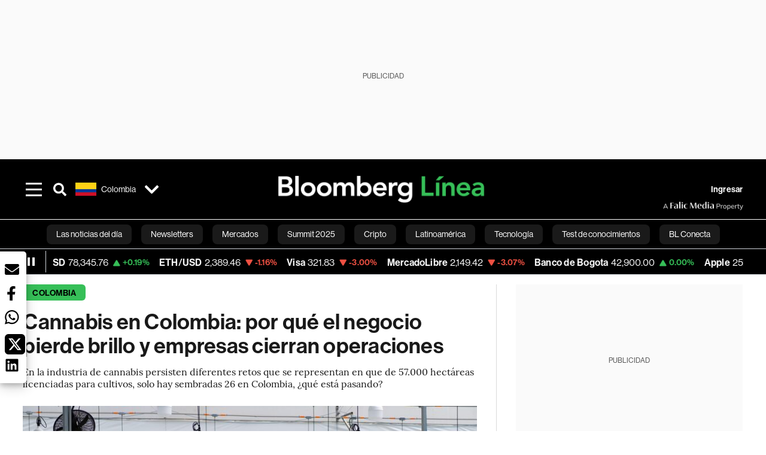

--- FILE ---
content_type: text/html; charset=utf-8
request_url: https://www.bloomberglinea.com/latinoamerica/colombia/cannabis-en-colombia-por-que-el-negocio-pierde-brillo-y-empresas-cierran-operaciones/
body_size: 118170
content:
<!DOCTYPE html><html lang="es"><head><script defer="" src="https://terrific.live/terrific-sdk.js" storeid="W2JtUOL9Gzr26mK7nlwG"></script><title>Cannabis en Colombia: por qué el negocio pierde brillo y empresas cierran operaciones</title><meta charSet="UTF-8"/><meta name="viewport" content="width=device-width, initial-scale=1"/><meta name="robots" content="index, follow, max-image-preview:large"/><meta name="googlebot-news" content="index"/><meta name="googlebot" content="index, follow"/><meta name="bingbot" content="index, follow"/><meta name="description" content="En la industria de cannabis persisten diferentes retos que se representan en que de 57.000 hectáreas licenciadas para cultivos, solo hay sembradas 26 en Colombia, ¿qué está pasando?"/><meta name="url" content="https://www.bloomberglinea.com/latinoamerica/colombia/cannabis-en-colombia-por-que-el-negocio-pierde-brillo-y-empresas-cierran-operaciones/"/><meta property="url" content="https://www.bloomberglinea.com/latinoamerica/colombia/cannabis-en-colombia-por-que-el-negocio-pierde-brillo-y-empresas-cierran-operaciones/"/><meta name="distribution" content="global"/><meta name="geo.position" content="4.570868; -74.297333"/><meta name="geo.placename" content="Colombia"/><meta name="geo.region" content="CO"/><meta name="ICBM" content="4.570868, -74.297333"/><meta property="og:title" content="Cannabis en Colombia: por qué el negocio pierde brillo y empresas cierran operaciones"/><meta property="og:locale" content="es"/><meta property="og:site_name" content="Bloomberg Línea"/><meta property="og:description" content="En la industria de cannabis persisten diferentes retos que se representan en que de 57.000 hectáreas licenciadas para cultivos, solo hay sembradas 26 en Colombia, ¿qué está pasando?"/><meta property="og:image" itemProp="image" content="https://www.bloomberglinea.com/resizer/v2/XJDPZQOX4ZDWDKLSGBTE6JNFRM.jpg?auth=daeddcf096a4ef87774009d775fe9de71a6bf4bcabcb8007ae2f967282428079&amp;width=1200&amp;height=630&amp;quality=80&amp;smart=true"/><meta property="og:image:alt" content="Trabajadores mueven plantas de cannabis que crecen en las instalaciones de un cultivo médico en Los Santos, departamento de Santander, Colombia, el lunes 3 de abril de 2023."/><meta property="og:image:width" content="1200"/><meta property="og:image:height" content="630"/><meta property="og:url" content="https://www.bloomberglinea.com/latinoamerica/colombia/cannabis-en-colombia-por-que-el-negocio-pierde-brillo-y-empresas-cierran-operaciones/"/><meta property="og:type" content="article"/><meta property="og:image:secure_url" content="https://www.bloomberglinea.com/resizer/v2/XJDPZQOX4ZDWDKLSGBTE6JNFRM.jpg?auth=daeddcf096a4ef87774009d775fe9de71a6bf4bcabcb8007ae2f967282428079&amp;width=1200&amp;height=630&amp;quality=80&amp;smart=true"/><meta property="twitter:title" content="Cannabis en Colombia: por qué el negocio pierde brillo y empresas cierran operaciones"/><meta property="twitter:site" content="BloombergLinea_"/><meta property="twitter:card" content="summary_large_image"/><meta property="twitter:creator" content="@BloombergLinea_"/><meta property="twitter:image" content="https://www.bloomberglinea.com/resizer/v2/XJDPZQOX4ZDWDKLSGBTE6JNFRM.jpg?auth=daeddcf096a4ef87774009d775fe9de71a6bf4bcabcb8007ae2f967282428079&amp;width=1200&amp;height=675&amp;quality=80&amp;smart=true"/><meta property="twitter:image:alt" content="Trabajadores mueven plantas de cannabis que crecen en las instalaciones de un cultivo médico en Los Santos, departamento de Santander, Colombia, el lunes 3 de abril de 2023."/><meta property="twitter:description" content="En la industria de cannabis persisten diferentes retos que se representan en que de 57.000 hectáreas licenciadas para cultivos, solo hay sembradas 26 en Colombia, ¿qué está pasando?"/><meta property="article:section" content="Colombia"/><meta property="article:author" content="Daniel Salazar Castellanos"/><meta property="article:published_time" content="2023-05-03T05:01:00.307Z"/><meta property="article:modified_time" content="2023-05-03T05:01:00.301Z"/><meta property="fb:pages" content="114282984623869"/><meta property="fb:app_id" content="522039962462714"/><meta property="fb:use_automatic_ad_placement" content="enable=true ad_density=default"/><meta name="google-site-verification" content="flGAYEj6TsMc8IhLqQa_pW-GIdOgEevLsfmKZG-Avgs"/><meta name="dailymotion-domain-verification" content="dm8zjm379nh7onhre"/><meta property="article:tag" content="Cannabis"/><meta property="article:tag" content="Cannabis medicinal en Colombia"/><meta property="article:tag" content="Exportaciones"/><meta property="article:tag" content="Negocios"/><meta property="article:tag" content="Economía"/><meta property="article:tag" content="Bloomberg Línea"/><meta property="article:tag" content="Bloomberg Línea Colombia"/><meta property="article:tag" content="Marihuana"/><link rel="icon" type="image/x-icon" href="/pf/resources/images/favicon.png?d=2262"/><link rel="preload" href="https://use.typekit.net/zbm2wvb.css" as="style"/><link rel="stylesheet" href="https://use.typekit.net/zbm2wvb.css" media="print"/><noscript><link href="https://use.typekit.net/zbm2wvb.css" rel="stylesheet"/></noscript><style>a {
            color: inherit;
            text-decoration: inherit;
          }</style><link rel="amphtml" href="https://www.bloomberglinea.com/latinoamerica/colombia/cannabis-en-colombia-por-que-el-negocio-pierde-brillo-y-empresas-cierran-operaciones/?outputType=amp"/><link rel="canonical" href="https://www.bloomberglinea.com/latinoamerica/colombia/cannabis-en-colombia-por-que-el-negocio-pierde-brillo-y-empresas-cierran-operaciones/"/><link rel="preconnect" href="https://static.chartbeat.com/"/><link rel="dns-prefetch" href="https://static.chartbeat.com/"/><link rel="preconnect" href="https://www.google-analytics.com/"/><link rel="dns-prefetch" href="https://www.google-analytics.com/"/><link rel="preconnect" href="https://s.go-mpulse.net/"/><link rel="dns-prefetch" href="https://s.go-mpulse.net/"/><link rel="preconnect" href="https://stats.g.doubleclick.net/"/><link rel="dns-prefetch" href="https://stats.g.doubleclick.net/"/><link rel="preconnect" href="https://www.googletagservices.com/"/><link rel="dns-prefetch" href="https://www.googletagservices.com/"/><link rel="preconnect" href="https://cdn.taboola.com/"/><link rel="dns-prefetch" href="https://cdn.taboola.com/"/><link rel="preconnect" href="https://cdn.cxense.com/"/><link rel="dns-prefetch" href="https://cdn.cxense.com/"/><link rel="preconnect" href="https://cdn.privacy-mgmt.com/"/><link rel="dns-prefetch" href="https://cdn.privacy-mgmt.com/"/><script defer="">
    
    !function(t){var e={};function n(r){if(e[r])return e[r].exports;var o=e[r]={i:r,l:!1,exports:{}};return t[r].call(o.exports,o,o.exports,n),o.l=!0,o.exports}n.m=t,n.c=e,n.d=function(t,e,r){n.o(t,e)||Object.defineProperty(t,e,{enumerable:!0,get:r})},n.r=function(t){"undefined"!=typeof Symbol&&Symbol.toStringTag&&Object.defineProperty(t,Symbol.toStringTag,{value:"Module"}),Object.defineProperty(t,"__esModule",{value:!0})},n.t=function(t,e){if(1&e&&(t=n(t)),8&e)return t;if(4&e&&"object"==typeof t&&t&&t.__esModule)return t;var r=Object.create(null);if(n.r(r),Object.defineProperty(r,"default",{enumerable:!0,value:t}),2&e&&"string"!=typeof t)for(var o in t)n.d(r,o,function(e){return t[e]}.bind(null,o));return r},n.n=function(t){var e=t&&t.__esModule?function(){return t.default}:function(){return t};return n.d(e,"a",e),e},n.o=function(t,e){return Object.prototype.hasOwnProperty.call(t,e)},n.p="",n(n.s=3)}([function(t,e,n){var r=n(2);t.exports=!r((function(){return 7!=Object.defineProperty({},"a",{get:function(){return 7}}).a}))},function(t,e){t.exports=function(t){return"object"==typeof t?null!==t:"function"==typeof t}},function(t,e){t.exports=function(t){try{return!!t()}catch(t){return!0}}},function(t,e,n){n(4),function(){if("function"!=typeof window.__tcfapi){var t,e=[],n=window,r=n.document;!n.__tcfapi&&function t(){var e=!!n.frames.__tcfapiLocator;if(!e)if(r.body){var o=r.createElement("iframe");o.style.cssText="display:none",o.name="__tcfapiLocator",r.body.appendChild(o)}else setTimeout(t,5);return!e}()&&(n.__tcfapi=function(){for(var n=arguments.length,r=new Array(n),o=0;o<n;o++)r[o]=arguments[o];if(!r.length)return e;if("setGdprApplies"===r[0])r.length>3&&2===parseInt(r[1],10)&&"boolean"==typeof r[3]&&(t=r[3],"function"==typeof r[2]&&r[2]("set",!0));else if("ping"===r[0]){var i={gdprApplies:t,cmpLoaded:!1,apiVersion:"2.0"};"function"==typeof r[2]&&r[2](i,!0)}else e.push(r)},n.addEventListener("message",(function(t){var e="string"==typeof t.data,r={};try{r=e?JSON.parse(t.data):t.data}catch(t){}var o=r.__tcfapiCall;o&&n.__tcfapi(o.command,o.parameter,o.version,(function(n,r){var i={__tcfapiReturn:{returnValue:n,success:r,callId:o.callId}};e&&(i=JSON.stringify(i)),t.source.postMessage(i,"*")}))}),!1))}}()},function(t,e,n){var r=n(0),o=n(5).f,i=Function.prototype,c=i.toString,u=/^s*function ([^ (]*)/;r&&!("name"in i)&&o(i,"name",{configurable:!0,get:function(){try{return c.call(this).match(u)[1]}catch(t){return""}}})},function(t,e,n){var r=n(0),o=n(6),i=n(10),c=n(11),u=Object.defineProperty;e.f=r?u:function(t,e,n){if(i(t),e=c(e,!0),i(n),o)try{return u(t,e,n)}catch(t){}if("get"in n||"set"in n)throw TypeError("Accessors not supported");return"value"in n&&(t[e]=n.value),t}},function(t,e,n){var r=n(0),o=n(2),i=n(7);t.exports=!r&&!o((function(){return 7!=Object.defineProperty(i("div"),"a",{get:function(){return 7}}).a}))},function(t,e,n){var r=n(8),o=n(1),i=r.document,c=o(i)&&o(i.createElement);t.exports=function(t){return c?i.createElement(t):{}}},function(t,e,n){(function(e){var n=function(t){return t&&t.Math==Math&&t};t.exports=n("object"==typeof globalThis&&globalThis)||n("object"==typeof window&&window)||n("object"==typeof self&&self)||n("object"==typeof e&&e)||Function("return this")()}).call(this,n(9))},function(t,e){var n;n=function(){return this}();try{n=n||new Function("return this")()}catch(t){"object"==typeof window&&(n=window)}t.exports=n},function(t,e,n){var r=n(1);t.exports=function(t){if(!r(t))throw TypeError(String(t)+" is not an object");return t}},function(t,e,n){var r=n(1);t.exports=function(t,e){if(!r(t))return t;var n,o;if(e&&"function"==typeof(n=t.toString)&&!r(o=n.call(t)))return o;if("function"==typeof(n=t.valueOf)&&!r(o=n.call(t)))return o;if(!e&&"function"==typeof(n=t.toString)&&!r(o=n.call(t)))return o;throw TypeError("Can't convert object to primitive value")}}]);
    </script>

    <script>
    (function () { var e = false; var c = window; var t = document; function r() { if
    (!c.frames["__uspapiLocator"]) { if (t.body) { var a = t.body; var e = t.createElement("iframe"); e.style.cssText =
    "display:none"; e.name = "__uspapiLocator"; a.appendChild(e) } else { setTimeout(r, 5) } } } r(); function p() { var
    a = arguments; __uspapi.a = __uspapi.a || []; if (!a.length) { return __uspapi.a } else if (a[0] === "ping") { a[2]({
    gdprAppliesGlobally: e, cmpLoaded: false }, true) } else { __uspapi.a.push([].slice.apply(a)) } } function l(t) { var r
    = typeof t.data === "string"; try { var a = r ? JSON.parse(t.data) : t.data; if (a.__cmpCall) { var n = a.__cmpCall;
    c.__uspapi(n.command, n.parameter, function (a, e) { var c = { __cmpReturn: { returnValue: a, success: e, callId:
    n.callId } }; t.source.postMessage(r ? JSON.stringify(c) : c, "*") }) } } catch (a) { } } if (typeof __uspapi !==
    "function") { c.__uspapi = p; __uspapi.msgHandler = l; c.addEventListener("message", l, false) } })();
    </script>

    <script>
window.__gpp_addFrame=function(e){if(!window.frames[e])if(document.body){var t=document.createElement("iframe");t.style.cssText="display:none",t.name=e,document.body.appendChild(t)}else window.setTimeout(window.__gpp_addFrame,10,e)},window.__gpp_stub=function(){var e=arguments;if(__gpp.queue=__gpp.queue||[],__gpp.events=__gpp.events||[],!e.length||1==e.length&&"queue"==e[0])return __gpp.queue;if(1==e.length&&"events"==e[0])return __gpp.events;var t=e[0],p=e.length>1?e[1]:null,s=e.length>2?e[2]:null;if("ping"===t)p({gppVersion:"1.1",cmpStatus:"stub",cmpDisplayStatus:"hidden",signalStatus:"not ready",supportedAPIs:["2:tcfeuv2","5:tcfcav1","6:uspv1","7:usnatv1","8:uscav1","9:usvav1","10:uscov1","11:usutv1","12:usctv1"],cmpId:0,sectionList:[],applicableSections:[],gppString:"",parsedSections:{}},!0);else if("addEventListener"===t){"lastId"in __gpp||(__gpp.lastId=0),__gpp.lastId++;var n=__gpp.lastId;__gpp.events.push({id:n,callback:p,parameter:s}),p({eventName:"listenerRegistered",listenerId:n,data:!0,pingData:{gppVersion:"1.1",cmpStatus:"stub",cmpDisplayStatus:"hidden",signalStatus:"not ready",supportedAPIs:["2:tcfeuv2","5:tcfcav1","6:uspv1","7:usnatv1","8:uscav1","9:usvav1","10:uscov1","11:usutv1","12:usctv1"],cmpId:0,sectionList:[],applicableSections:[],gppString:"",parsedSections:{}}},!0)}else if("removeEventListener"===t){for(var a=!1,i=0;i<__gpp.events.length;i++)if(__gpp.events[i].id==s){__gpp.events.splice(i,1),a=!0;break}p({eventName:"listenerRemoved",listenerId:s,data:a,pingData:{gppVersion:"1.1",cmpStatus:"stub",cmpDisplayStatus:"hidden",signalStatus:"not ready",supportedAPIs:["2:tcfeuv2","5:tcfcav1","6:uspv1","7:usnatv1","8:uscav1","9:usvav1","10:uscov1","11:usutv1","12:usctv1"],cmpId:0,sectionList:[],applicableSections:[],gppString:"",parsedSections:{}}},!0)}else"hasSection"===t?p(!1,!0):"getSection"===t||"getField"===t?p(null,!0):__gpp.queue.push([].slice.apply(e))},window.__gpp_msghandler=function(e){var t="string"==typeof e.data;try{var p=t?JSON.parse(e.data):e.data}catch(e){p=null}if("object"==typeof p&&null!==p&&"__gppCall"in p){var s=p.__gppCall;window.__gpp(s.command,(function(p,n){var a={__gppReturn:{returnValue:p,success:n,callId:s.callId}};e.source.postMessage(t?JSON.stringify(a):a,"*")}),"parameter"in s?s.parameter:null,"version"in s?s.version:"1.1")}},"__gpp"in window&&"function"==typeof window.__gpp||(window.__gpp=window.__gpp_stub,window.addEventListener("message",window.__gpp_msghandler,!1),window.__gpp_addFrame("__gppLocator"));
</script>
    
    <script>
        window._sp_queue = [];
        window._sp_ = {
        config: {
        accountId: 1753,
        baseEndpoint: 'https://cdn.privacy-mgmt.com',
        usnat: { includeUspApi: true },
        gdpr: { },
        events: {
        onMessageChoiceSelect: function(choiceType, actionType) {
            console.log('[event] onMessageChoiceSelect', arguments);
            
            // Integración con OneSignal - Manejar aceptación/rechazo
            if (choiceType && actionType) {
              // Si el usuario acepta (choiceType === 11 para aceptar todas las categorías en GDPR)
              if (choiceType === 11 || choiceType === 1 || actionType === 1) {
                console.log('[SourcePoint] User accepted consent, granting OneSignal consent');
                if (window.grantOneSignalConsent && typeof window.grantOneSignalConsent === 'function') {
                  window.grantOneSignalConsent().then(function(success) {
                    console.log('[SourcePoint] OneSignal consent granted:', success);
                  }).catch(function(error) {
                    console.error('[SourcePoint] Error granting OneSignal consent:', error);
                  });
                }
              } 
              // Si el usuario rechaza
              else if (choiceType === 13 || choiceType === 15) {
                console.log('[SourcePoint] User rejected consent, revoking OneSignal consent');
                if (window.revokeOneSignalConsent && typeof window.revokeOneSignalConsent === 'function') {
                  window.revokeOneSignalConsent().then(function(success) {
                    console.log('[SourcePoint] OneSignal consent revoked:', success);
                  }).catch(function(error) {
                    console.error('[SourcePoint] Error revoking OneSignal consent:', error);
                  });
                }
              }
            }
        },
        onMessageReady: function() {
            console.log('[event] onMessageReady', arguments);
        },
        onMessageChoiceError: function() {
            console.log('[event] onMessageChoiceError', arguments);
        },
        onPrivacyManagerAction: function() {
            console.log('[event] onPrivacyManagerAction', arguments);
        },
        onPMCancel: function() {
            console.log('[event] onPMCancel', arguments);
        },
        onMessageReceiveData: function() {
            console.log('[event] onMessageReceiveData', arguments);
        },
        onSPPMObjectReady: function() {
            console.log('[event] onSPPMObjectReady', arguments);
        },
        onConsentReady: function (message_type, uuid, string, info) {
          console.log('[event] onConsentReady', arguments)
          console.log('[SourcePoint] Consent info:', { message_type: message_type, uuid: uuid, applies: info.applies, string: string });
          
          // Función para intentar otorgar consentimiento (con reintentos si OneSignal no está listo)
          var grantConsentWithRetry = function(reason, maxRetries) {
            maxRetries = maxRetries || 10;
            var retries = 0;
            
            var tryGrant = function() {
              if (window.grantOneSignalConsent && typeof window.grantOneSignalConsent === 'function') {
                console.log('[SourcePoint] ' + reason + ', granting OneSignal consent');
                window.grantOneSignalConsent().then(function(success) {
                  console.log('[SourcePoint] OneSignal consent granted:', success);
                }).catch(function(error) {
                  console.error('[SourcePoint] Error granting OneSignal consent:', error);
                });
              } else if (retries < maxRetries) {
                retries++;
                console.log('[SourcePoint] OneSignal not ready yet, retry ' + retries + '/' + maxRetries);
                setTimeout(tryGrant, 500); // Reintentar cada 500ms
              } else {
                console.warn('[SourcePoint] OneSignal not available after ' + maxRetries + ' retries');
                // Guardar flag para que OneSignal lo detecte cuando se inicialice
                try {
                  localStorage.setItem('sourcepoint_consent_pending', 'true');
                  console.log('[SourcePoint] Saved consent flag for OneSignal to detect on init');
                } catch (e) {
                  console.error('[SourcePoint] Could not save consent flag:', e);
                }
              }
            };
            
            tryGrant();
          };
          
          // Para GDPR: verificar si el usuario tiene consentimiento previo
          if (message_type === "gdpr" && info.applies) {
            console.log('[SourcePoint] GDPR applies, checking consent status');
            
            // Si hay tcString, significa que el usuario dio consentimiento
            if (string && string.length > 0) {
              console.log('[SourcePoint] GDPR consent string found:', string.substring(0, 20) + '...');
              grantConsentWithRetry('Previous GDPR consent found');
            } else {
              console.log('[SourcePoint] No GDPR consent string, waiting for user action');
            }
            
            // También verificar con __tcfapi para más detalles
            if (typeof window.__tcfapi === 'function') {
              window.__tcfapi('getTCData', 2, function(tcData, success) {
                console.log('[SourcePoint] TCF Data:', tcData);
                
                if (success && tcData && tcData.tcString && tcData.tcString.length > 0) {
                  console.log('[SourcePoint] TCF API confirms consent');
                  grantConsentWithRetry('TCF API consent confirmed');
                }
              });
            } else {
              console.warn('[SourcePoint] __tcfapi not available');
            }
          }
          
          // Para USNAT/CCPA: verificar consentimiento
          if (message_type === "usnat" && info.applies) {
            console.log('[SourcePoint] USNAT applies, granting consent');
            grantConsentWithRetry('USNAT consent detected');
          }
          
          if((message_type == "usnat") && (info.applies)){
            /* code to insert the USNAT footer link */
            document.getElementById("pmLink").style.visibility="visible"; 
            document.getElementById("pmLink").innerHTML= "Do Not Sell or Share My Personal Information";
            document.getElementById("pmLink").onclick= function(){
              window._sp_.usnat.loadPrivacyManagerModal('1039660');
            }
          }
          if((message_type == "gdpr") && (info.applies)){
            /* code to insert the GDPR footer link */
            document.getElementById("pmLink").style.visibility="visible"; 
            document.getElementById("pmLink").innerHTML= "Privacy Preferences";
            document.getElementById("pmLink").onclick= function(){
              window._sp_.gdpr.loadPrivacyManagerModal('528582');
            }
          }     
        },
        onError: function() {
            console.log('[event] onError', arguments);
        },
        }
        }
        }
    </script>
    <script src='https://cdn.privacy-mgmt.com/unified/wrapperMessagingWithoutDetection.js' async></script>
    </script><script defer="">
    (function(w,d,s,l,i){w[l]=w[l]||[];w[l].push({'gtm.start':
      new Date().getTime(),event:'gtm.js'});var f=d.getElementsByTagName(s)[0],
      j=d.createElement(s),dl=l!='dataLayer'?'&l='+l:'';j.async=true;j.src=
      'https://www.googletagmanager.com/gtm.js?id='+i+dl;f.parentNode.insertBefore(j,f);
    })(window,document,'script','dataLayer','GTM-TZL2GGP');</script><script defer="" data-integration="facebook-Pixel">!function(f,b,e,v,n,t,s)
  {if(f.fbq)return;n=f.fbq=function(){n.callMethod?
  n.callMethod.apply(n,arguments):n.queue.push(arguments)};
  if(!f._fbq)f._fbq=n;n.push=n;n.loaded=!0;n.version='2.0';
  n.queue=[];t=b.createElement(e);t.async=!0;
  t.src=v;s=b.getElementsByTagName(e)[0];
  s.parentNode.insertBefore(t,s)}(window, document,'script',
  'https://connect.facebook.net/en_US/fbevents.js');
  fbq('init', '965267477702813');
  fbq('track', 'PageView');</script><script defer="" type="text/javascript" data-integration="clarity-ms">(function(c,l,a,r,i,t,y){
    c[a]=c[a]||function(){(c[a].q=c[a].q||[]).push(arguments)};
    t=l.createElement(r);t.async=1;t.src="https://www.clarity.ms/tag/"+i;
    y=l.getElementsByTagName(r)[0];y.parentNode.insertBefore(t,y);
})(window, document, "clarity", "script", "k8flwcgy8q");</script><script defer="" data-integration="twitter-Pixel">!function(e,t,n,s,u,a){e.twq||(s=e.twq=function(){s.exe?s.exe.apply(s,arguments):s.queue.push(arguments);
  },s.version='1.1',s.queue=[],u=t.createElement(n),u.async=!0,u.src='https://static.ads-twitter.com/uwt.js',
  a=t.getElementsByTagName(n)[0],a.parentNode.insertBefore(u,a))}(window,document,'script');
  twq('config', 'o89zp');</script><script defer="" data-integration="chartbeat">
    (function() {
        var _sf_async_config = window._sf_async_config = (window._sf_async_config || {});
        _sf_async_config.uid = 66274;
        _sf_async_config.domain = "bloomberglinea.com";
        _sf_async_config.useCanonical = true;
        _sf_async_config.useCanonicalDomain = true;
        _sf_async_config.sections = "Colombia";
        _sf_async_config.authors = "Daniel Salazar Castellanos";
        function loadChartbeat() {
            var e = document.createElement('script');
            var n = document.getElementsByTagName('script')[0];
            e.type = 'text/javascript';
            e.async = true;
            e.src = '//static.chartbeat.com/js/chartbeat.js';
            n.parentNode.insertBefore(e, n);
        }
        loadChartbeat();
     })();</script><script defer="" src="https://securepubads.g.doubleclick.net/tag/js/gpt.js"></script><script defer="" src="https://ads.digitalcaramel.com/js/prebid/bloomberglinea.com.js?ts=1769944356215"></script><script defer="" src="https://www.googletagmanager.com/gtag/js?id=G-B97L4X34VF"></script><script defer="">
      window.dataLayer = window.dataLayer || [];
      function gtag(){dataLayer.push(arguments);}
      gtag('js', new Date());
      gtag('config', 'G-B97L4X34VF');</script><script>function runPaywall() {
        var pageType = 'article' || 'article';
        var section = 'Colombia' || '';
        var canonicalUrl = 'https://www.bloomberglinea.com/latinoamerica/colombia/cannabis-en-colombia-por-que-el-negocio-pierde-brillo-y-empresas-cierran-operaciones/' || '';
        var contentRestriction = '' || '';
        
        ArcP.run({
            paywallFunction: function(campaign) {
                console.log('Arc Paywall triggered!', { campaign: campaign, pageType: pageType, section: section });
            },
            customPageData: function() {
                return {
                    c: pageType,
                    s: section,
                    ci: canonicalUrl,
                    cr: contentRestriction
                };
            },
            resultsCallback: function(results) {
                console.log('Arc Paywall results:', results);
            }
        }).then(function(results) {
            console.log('Paywall script completed:', results);
        }).catch(function(error) {
            console.error('Paywall script error:', error);
        });
    }</script><script async="" src="https://bloomberglinea-bloomberglinea-prod.web.arc-cdn.net/arc/subs/p.min.js"></script><script type="application/ld+json">{"@context":"https://schema.org","@type":"NewsArticle","mainEntityOfPage":{"@type":"WebPage","@id":"https://www.bloomberglinea.com/latinoamerica/colombia/cannabis-en-colombia-por-que-el-negocio-pierde-brillo-y-empresas-cierran-operaciones/"},"headline":"Cannabis en Colombia: por qué el negocio pierde brillo y empresas cierran operaciones","description":"En la industria de cannabis persisten diferentes retos que se representan en que de 57.000 hectáreas licenciadas para cultivos, solo hay sembradas 26 en Colombia, ¿qué está pasando?","datePublished":"2023-05-03T05:01:00.307Z","dateModified":"2023-05-03T05:01:00.301Z","author":[{"@type":"Person","name":"Daniel Salazar Castellanos","url":"https://www.bloomberglinea.com/author/daniel-salazar-castellanos/"}],"isPartOf":{"@type":["CreativeWork","Product"],"name":"Bloomberg Línea","productID":"bloomberglinea.com:basic","description":"En la industria de cannabis persisten diferentes retos que se representan en que de 57.000 hectáreas licenciadas para cultivos, solo hay sembradas 26 en Colombia, ¿qué está pasando?","sku":"https://www.bloomberglinea.com","image":"","brand":{"@type":"brand","name":"Bloomberg Línea"},"offers":{"@type":"offer","url":"https://www.bloomberglinea.com"}},"publisher":{"@id":"https://www.bloomberglinea.com","@type":"NewsMediaOrganization","name":"Bloomberg Línea","url":"https://www.bloomberglinea.com","logo":{"@type":"ImageObject","url":"https://cloudfront-us-east-1.images.arcpublishing.com/bloomberglinea/6PXGUSA54RFSPD7CJ4A4WMORVY.png","width":600,"height":60},"sameAs":["https://www.facebook.com/BloombergLinea","https://twitter.com/BloombergLinea_","https://www.youtube.com/channel/UCt4iMhUHxnKfxJXIW36Y4Rw","https://www.tiktok.com/@bloomberglinea","https://open.spotify.com/show/0NXF3nHMLWO7qEdaUsp99b","https://www.instagram.com/bloomberglinea"]},"hasPart":{"@type":"WebPageElement","isAccessibleForFree":false,"cssSelector":".article-body-wrapper-bl"},"isAccessibleForFree":false,"image":{"@context":"https://schema.org","@type":"ImageObject","url":"","description":"Trabajadores mueven plantas de cannabis que crecen en las instalaciones de un cultivo médico en Los Santos, departamento de Santander, Colombia, el lunes 3 de abril de 2023.","author":[{"@type":"Person","name":"Natalia Ortiz Mantilla","url":"https://www.bloomberglinea.com"}],"name":"Cannabis en Colombia: por qué el negocio pierde brillo y empresas cierran operaciones"},"articleSection":"Colombia","mainEntity":{"@type":"ItemList","itemListElement":[{"@type":"ListItem","position":0,"item":{"@type":"WebPage","@id":"https://www.bloomberglinea.com/tags/cannabis/"}},{"@type":"ListItem","position":1,"item":{"@type":"WebPage","@id":"https://www.bloomberglinea.com/tags/cannabis-medicinal-en-colombia/"}},{"@type":"ListItem","position":2,"item":{"@type":"WebPage","@id":"https://www.bloomberglinea.com/tags/exportaciones/"}},{"@type":"ListItem","position":3,"item":{"@type":"WebPage","@id":"https://www.bloomberglinea.com/tags/negocios/"}},{"@type":"ListItem","position":4,"item":{"@type":"WebPage","@id":"https://www.bloomberglinea.com/tags/economia/"}},{"@type":"ListItem","position":5,"item":{"@type":"WebPage","@id":"https://www.bloomberglinea.com/tags/bloomberg-linea/"}},{"@type":"ListItem","position":6,"item":{"@type":"WebPage","@id":"https://www.bloomberglinea.com/tags/bloomberg-linea-colombia/"}},{"@type":"ListItem","position":7,"item":{"@type":"WebPage","@id":"https://www.bloomberglinea.com/tags/marihuana/"}}]},"locationCreated":{"@type":"Place","name":"Bogotá"},"countryOfOrigin":{"@type":"Country","name":"Colombia"},"articleBody":" Bogotá &mdash; Las empresas de cannabis colombianas no han sido ajenas a la desafiante realidad económica global y a factores internos que ponen más presión a sus finanzas, por lo que algunas de las firmas referentes en el país han anunciado contracciones en sus operaciones o cierres definitivos para hacer frente a esta situación. “La situación de las empresas de cannabis es crítica. Se podría decir que están en cuidados intensivos. De 57.000 hectáreas licenciadas para cannabis psicoactivo y no psicoativo, solo se están sembrando 26. Además, cerca del 40% de las empresas que obtuvieron alguna licencia en los últimos siete años cerraron operaciones”, dijo a Bloomberg Línea el presidente de la Asociación Colombiana de Industrias de Cannabis (Asocolcanna), Miguel Samper Strouss. Añadió que como en todo proceso de aprendizaje “fue bastante complicado aprender cómo tener un negocio en un mercado altamente regulado”.  “Por su puesto, los funcionarios públicos también iniciaron ese aprendizaje cuando se inició la industria”, apuntó. A esto se suman las presuntas trabas regulatorias que se han impuesto en la industria. Los empresarios del sector se refieren puntualmente a los retrasos en los registros con el Instituto Nacional de Vigilancia de Medicamentos y Alimentos (Invima). Además, advierten sobre presuntas demoras en los procesos del Fondo Nacional de Estupefacientes. Según indican, en esta entidad “pueden tardar entre 2 y 3 meses para aprobar una certificación de exportaciones para los productos fitoterapéuticos”, advirtió el director de Asuntos Regulatorios de la firma de cannabis FCM Global, Diego Ruiz. Por eso desde Asocolcanna piden al Gobierno que para salvar la industria se necesita regular la posibilidad de producir alimentos funcionales incorporándoles CBD (cannabinoide no psicoactivo), establecer una fórmula exprés para el registro de fitoterapéuticos y que se aprube la regulación del uso adulto, que es un mercado que hoy existe y que genera millonarios ingresos que no son gravados con impuestos. A principios de este año la firma colombiana del cannabis Clever Leaves anunció un plan de reestructuración que incluyó la liquidación de las operaciones en Portugal y anunció el despido colectivo de 63 empleados asociados a ese mercado. Ahora, la empresa Khiron Life Sciences, que fundó la clínica de tratamientos medicinales con cannabis Zerenia en 2020, confirmó a Bloomberg Línea que ha iniciado una nueva estrategia y por ende no continuará con los cultivos y extracción en el departamento del Tolima. Esta estrategia se adelanta con el propósito de reducir los gastos de la empresa e implica un recorte de personal, a medida que se reestructura la empresa con un foco en el negocio de la clínica. “Encontramos un tercero con el cual vamos a hacer algunas de las operaciones tradicionales de la industria como el cultivo y parte del proceso de extracción. Tenemos unos inventarios que hoy en día son importantes. Lo que hemos definido es no seguir concentrando tanto de la operación de la compañía en esos primeros eslabones sino más en las clínicas y la atención en salud que nos quita mucho tiempo”, dijo a Bloomberg Línea  el vicepresidente de Asuntos Públicos de Khiron, Juan Diego Álvarez. El ejecutivo señala que la operación de los cultivos de cannabis en general es costosa porque demanda “unos requisitos de calidad difíciles, no es lo mismo que cultivar otra cosa. Y esos costos están asociados a unos costos regulatorios que hacen que el cultivo sea más complicado”. “Con los recursos que tenemos preferimos tratar de invertir en las clínicas y en la atención en salud que hemos venido prestando y que otros terceros que pueden tener unos volúmenes distintos nos puedan prestar esos servicios”, insistió. En abril de 2020, el Gobierno colombiano expidió la Resolución Conjunta 539 de 2022, que completa el marco regulatorio para la exportación de flor seca de cannabis desde el país, a la vez que detalla el proceso y los requisitos. Esta resolución reglamenta el Decreto 811 de 2021, que a su vez abrió las puertas para las operaciones de comercio exterior de semillas para siembra, grano, componente vegetal, plantas, cannabis, derivados y productos relacionados. Bloomberg Línea ya informó en exclusiva sobre las exportaciones de flor seca de varias compañías colombianas y sobre el aval que lograron varios productos alimenticios y de bebidas por parte del Instituto Nacional de Vigilancia de Medicamentos y Alimentos (Invima) para su comercialización. Pero desde Asocolcanna exponen que “los pequeños productores no han podido entrar a competir porque necesitan muchas inversiones”. Las empresas del sector se enfrentan a barreras para acceder al sistema financiero tradicional, siendo el Banco Agrario y el BBVA las únicas entidades que en la actualidad les dejan abrir cuentas. Y las empresas que por fin logran conseguir recursos quedan atadas a algún tipo de garantía, que generalmente son activos fijos y contratos. En este contexto, la Asociación Nacional de Comercio Exterior (Analdex) advirtió que las ventas de los productos de cannabis medicinal no han alcanzado las expectativas que tenían las empresas ante retrasos en los registros, permisos, mecanismos de bancarización y otros temas regulatorios. El año pasado, las exportaciones del sector alcanzaron los US$9,6 millones, un aumento del 89,1% frente a 2021. No obstante, Analdex dice que “esta cifra está lejos de las proyecciones que tenían las compañías exportadoras”. En este contexto, el presidente ejecutivo de Analdex, Javier Díaz Molina, dice que “debe haber una mayor celeridad y disposición del Gobierno para que el cannabis medicinal sea un actor relevante en esa búsqueda de diversificación de la canasta exportadora del país”. Síguenos&nbsp;en las redes sociales de Bloomberg Línea Colombia:&nbsp;Twitter,&nbsp;Facebook&nbsp;e&nbsp;Instagram"}</script><script type="application/ld+json">{"@type":"BreadcrumbList","@context":"https://schema.org","itemListElement":[{"@type":"ListItem","position":1,"name":"Bloomberg Línea","item":"https://www.bloomberglinea.com"},{"@type":"ListItem","position":2,"name":"Colombia","item":"https://www.bloomberglinea.com/latinoamerica/colombia/"},{"@type":"ListItem","position":3,"name":"Cannabis en Colombia: por qué el negocio pierde brillo y empresas cierran operaciones","item":"https://www.bloomberglinea.com/latinoamerica/colombia/cannabis-en-colombia-por-que-el-negocio-pierde-brillo-y-empresas-cierran-operaciones/"}]}</script><script type="application/ld+json">{"@context":"http://schema.org","@graph":[{"@context":"http://schema.org","@type":"SiteNavigationElement","name":"Las noticias del día","url":"/tags/las-noticias-del-dia/"},{"@context":"http://schema.org","@type":"SiteNavigationElement","name":"Newsletters","url":"https://www.bloomberglinea.com/newsletter/"},{"@context":"http://schema.org","@type":"SiteNavigationElement","name":"Mercados","url":"/mercados"},{"@context":"http://schema.org","@type":"SiteNavigationElement","name":"Summit 2025","url":"https://www.bloomberglinea.com/summit-2025-mexico/"},{"@context":"http://schema.org","@type":"SiteNavigationElement","name":"Cripto","url":"/cripto"},{"@context":"http://schema.org","@type":"SiteNavigationElement","name":"Latinoamérica","url":"/latinoamerica"},{"@context":"http://schema.org","@type":"SiteNavigationElement","name":"Tecnología","url":"/tecnologia"},{"@context":"http://schema.org","@type":"SiteNavigationElement","name":"Test de conocimientos","url":"/quiz-test-sobre-economia/"},{"@context":"http://schema.org","@type":"SiteNavigationElement","name":"BL Conecta","url":"/brandedcontent"},{"@context":"http://schema.org","@type":"SiteNavigationElement","name":"Negocios","url":"/negocios"},{"@context":"http://schema.org","@type":"SiteNavigationElement","name":"Podcasts","url":"/podcasts"},{"@context":"http://schema.org","@type":"SiteNavigationElement","name":"Bloomberg Green","url":"/esg/linea-green"},{"@context":"http://schema.org","@type":"SiteNavigationElement","name":"Economía","url":"/economia"},{"@context":"http://schema.org","@type":"SiteNavigationElement","name":"Estilo de vida","url":"/estilo-de-vida"},{"@context":"http://schema.org","@type":"SiteNavigationElement","name":"Mundo","url":"/mundo"},{"@context":"http://schema.org","@type":"SiteNavigationElement","name":"Videos","url":"/videos"},{"@context":"http://schema.org","@type":"SiteNavigationElement","name":"English","url":"/english"}]}</script><script type="application/ld+json">{"@context":"https://schema.org","@type":"DataFeed","name":"Cannabis en Colombia: por qué el negocio pierde brillo y empresas cierran operaciones","description":"En la industria de cannabis persisten diferentes retos que se representan en que de 57.000 hectáreas licenciadas para cultivos, solo hay sembradas 26 en Colombia, ¿qué está pasando?","creator":{"@type":"Organization","name":"Bloomberg Línea","logo":{"@type":"ImageObject","url":"https://cloudfront-us-east-1.images.arcpublishing.com/bloomberglinea/6PXGUSA54RFSPD7CJ4A4WMORVY.png"}},"dataFeedElement":[{"@type":"DataFeedItem","item":{"@type":"Thing","name":"Cannabis"}},{"@type":"DataFeedItem","item":{"@type":"Thing","name":"Cannabis medicinal en Colombia"}},{"@type":"DataFeedItem","item":{"@type":"Thing","name":"Exportaciones"}},{"@type":"DataFeedItem","item":{"@type":"Thing","name":"Negocios"}},{"@type":"DataFeedItem","item":{"@type":"Thing","name":"Economía"}},{"@type":"DataFeedItem","item":{"@type":"Thing","name":"Bloomberg Línea"}},{"@type":"DataFeedItem","item":{"@type":"Thing","name":"Bloomberg Línea Colombia"}},{"@type":"DataFeedItem","item":{"@type":"Thing","name":"Marihuana"}}]}</script><script type="application/javascript" id="polyfill-script">if(!Array.prototype.includes||!(window.Object && window.Object.assign)||!window.Promise||!window.Symbol||!window.fetch){document.write('<script type="application/javascript" src="/pf/dist/engine/polyfill.js?d=2262&mxId=00000000" defer=""><\/script>')}</script><script id="fusion-engine-react-script" type="application/javascript" src="/pf/dist/engine/react.js?d=2262&amp;mxId=00000000" defer=""></script><script id="fusion-engine-combinations-script" type="application/javascript" src="/pf/dist/components/combinations/default.js?d=2262&amp;mxId=00000000" defer=""></script><link id="fusion-output-type-styles" rel="stylesheet" type="text/css" href="/pf/dist/components/output-types/default.css?d=2262&amp;mxId=00000000"/><link id="fusion-template-styles" rel="stylesheet" type="text/css" href="/pf/dist/components/combinations/default.css?d=2262&amp;mxId=00000000"/><style data-styled="" data-styled-version="5.3.11">.cztTld > img{max-width:100%;}/*!sc*/
data-styled.g5[id="Image__StyledPicture-sc-1g24b0j-0"]{content:"cztTld,"}/*!sc*/
.bedlyz{display:-webkit-box;display:-webkit-flex;display:-ms-flexbox;display:flex;-webkit-box-pack:center;-webkit-justify-content:center;-ms-flex-pack:center;justify-content:center;-webkit-align-items:center;-webkit-box-align:center;-ms-flex-align:center;align-items:center;position:relative;min-height:calc( 250px + 1rem );background-color:#FAFAFA;}/*!sc*/
@media screen and (max-width:1024px){.bedlyz{min-height:calc( 50px + 1rem );display:-webkit-box;display:-webkit-flex;display:-ms-flexbox;display:flex;}}/*!sc*/
@media screen and (max-width:768px){.bedlyz{min-height:calc( 50px + 1rem );display:-webkit-box;display:-webkit-flex;display:-ms-flexbox;display:flex;}}/*!sc*/
.bcqSIl{display:-webkit-box;display:-webkit-flex;display:-ms-flexbox;display:flex;-webkit-box-pack:center;-webkit-justify-content:center;-ms-flex-pack:center;justify-content:center;-webkit-align-items:center;-webkit-box-align:center;-ms-flex-align:center;align-items:center;position:relative;min-height:calc( 250px + 0rem );}/*!sc*/
@media screen and (max-width:1024px){.bcqSIl{min-height:calc( 250px + 0rem );display:-webkit-box;display:-webkit-flex;display:-ms-flexbox;display:flex;}}/*!sc*/
@media screen and (max-width:768px){.bcqSIl{min-height:calc( 250px + 0rem );display:-webkit-box;display:-webkit-flex;display:-ms-flexbox;display:flex;}}/*!sc*/
.fTyuDK{display:-webkit-box;display:-webkit-flex;display:-ms-flexbox;display:flex;-webkit-box-pack:center;-webkit-justify-content:center;-ms-flex-pack:center;justify-content:center;-webkit-align-items:center;-webkit-box-align:center;-ms-flex-align:center;align-items:center;position:relative;min-height:calc( 250px + 0rem );background-color:#FAFAFA;}/*!sc*/
@media screen and (max-width:1024px){.fTyuDK{min-height:calc( 250px + 0rem );display:-webkit-box;display:-webkit-flex;display:-ms-flexbox;display:flex;}}/*!sc*/
@media screen and (max-width:768px){.fTyuDK{min-height:calc( 250px + 0rem );display:-webkit-box;display:-webkit-flex;display:-ms-flexbox;display:flex;}}/*!sc*/
.halEoq{display:none;-webkit-box-pack:center;-webkit-justify-content:center;-ms-flex-pack:center;justify-content:center;-webkit-align-items:center;-webkit-box-align:center;-ms-flex-align:center;align-items:center;position:relative;min-height:calc( 100px + 0rem );}/*!sc*/
@media screen and (max-width:1024px){.halEoq{min-height:calc( 50px + 0rem );display:-webkit-box;display:-webkit-flex;display:-ms-flexbox;display:flex;}}/*!sc*/
@media screen and (max-width:768px){.halEoq{min-height:calc( 50px + 0rem );display:-webkit-box;display:-webkit-flex;display:-ms-flexbox;display:flex;}}/*!sc*/
.lkeidT{display:-webkit-box;display:-webkit-flex;display:-ms-flexbox;display:flex;-webkit-box-pack:center;-webkit-justify-content:center;-ms-flex-pack:center;justify-content:center;-webkit-align-items:center;-webkit-box-align:center;-ms-flex-align:center;align-items:center;position:relative;min-height:calc( 600px + 0rem );background-color:#FAFAFA;}/*!sc*/
@media screen and (max-width:1024px){.lkeidT{min-height:calc( 600px + 0rem );display:none;}}/*!sc*/
@media screen and (max-width:768px){.lkeidT{min-height:calc( 600px + 0rem );display:none;}}/*!sc*/
data-styled.g6[id="styled__StyledAdUnit-sc-1gy46gr-0"]{content:"bedlyz,bcqSIl,fTyuDK,halEoq,lkeidT,"}/*!sc*/
.dNyvlH{top:118px;}/*!sc*/
@media screen and (max-width:1024px){.dNyvlH{top:18px;}}/*!sc*/
@media screen and (max-width:768px){.dNyvlH{top:18px;}}/*!sc*/
.JCIvj{top:118px;}/*!sc*/
@media screen and (max-width:1024px){.JCIvj{top:118px;}}/*!sc*/
@media screen and (max-width:768px){.JCIvj{top:118px;}}/*!sc*/
.iOMvHP{top:293px;}/*!sc*/
@media screen and (max-width:1024px){.iOMvHP{top:293px;}}/*!sc*/
@media screen and (max-width:768px){.iOMvHP{top:293px;}}/*!sc*/
data-styled.g7[id="styled__StyledLabelAdUnit-sc-1gy46gr-1"]{content:"dNyvlH,JCIvj,iOMvHP,"}/*!sc*/
.eQnJUz{font-family:neue-haas-grotesk-display,sans-serif;color:undefined;}/*!sc*/
data-styled.g10[id="primary-font__PrimaryFontStyles-sc-1rsd0cq-0"]{content:"eQnJUz,"}/*!sc*/
.iZfeBB{font-family:lora,sans-serif;}/*!sc*/
.iZfeBB h1,.iZfeBB h2,.iZfeBB h3,.iZfeBB h4,.iZfeBB h5,.iZfeBB h6,.iZfeBB figcaption,.iZfeBB table{font-family:neue-haas-grotesk-display,sans-serif;}/*!sc*/
.iZfeBB .body-paragraph,.iZfeBB .interstitial-link,.iZfeBB ol,.iZfeBB ul,.iZfeBB blockquote p,.iZfeBB blockquote{font-family:lora,sans-serif;}/*!sc*/
data-styled.g20[id="default__ArticleBody-sc-108h6at-2"]{content:"iZfeBB,"}/*!sc*/
.faVOUg{-webkit-transition:fill 0.3s ease;transition:fill 0.3s ease;}/*!sc*/
.faVOUg:active,.faVOUg:hover{color:#fff;background-color:#5ee780;}/*!sc*/
data-styled.g58[id="linkHovers__LinkBackgroundHover-sc-1ad8end-0"]{content:"faVOUg,"}/*!sc*/
.clsCaF{background-color:#36BF58;}/*!sc*/
data-styled.g61[id="default__TagsLink-sc-12rlty5-0"]{content:"clsCaF,"}/*!sc*/
.jnVmns{display:-webkit-box;display:-webkit-flex;display:-ms-flexbox;display:flex;-webkit-box-pack:center;-webkit-justify-content:center;-ms-flex-pack:center;justify-content:center;}/*!sc*/
@media screen and (max-width:768px){.jnVmns{display:-webkit-box;display:-webkit-flex;display:-ms-flexbox;display:flex;-webkit-box-pack:center;-webkit-justify-content:center;-ms-flex-pack:center;justify-content:center;}}/*!sc*/
data-styled.g66[id="styles__StyledImage-sc-a4p5i1-0"]{content:"jnVmns,"}/*!sc*/
</style>
<script>(window.BOOMR_mq=window.BOOMR_mq||[]).push(["addVar",{"rua.upush":"false","rua.cpush":"true","rua.upre":"false","rua.cpre":"true","rua.uprl":"false","rua.cprl":"false","rua.cprf":"false","rua.trans":"SJ-1672e6d9-9605-4886-8e9d-a5970576e7f6","rua.cook":"false","rua.ims":"false","rua.ufprl":"false","rua.cfprl":"false","rua.isuxp":"false","rua.texp":"norulematch","rua.ceh":"false","rua.ueh":"false","rua.ieh.st":"0"}]);</script>
                              <script>!function(e){var n="https://s.go-mpulse.net/boomerang/";if("False"=="True")e.BOOMR_config=e.BOOMR_config||{},e.BOOMR_config.PageParams=e.BOOMR_config.PageParams||{},e.BOOMR_config.PageParams.pci=!0,n="https://s2.go-mpulse.net/boomerang/";if(window.BOOMR_API_key="7GSQT-9J5E9-RKEWU-NK62F-95GUY",function(){function e(){if(!o){var e=document.createElement("script");e.id="boomr-scr-as",e.src=window.BOOMR.url,e.async=!0,i.parentNode.appendChild(e),o=!0}}function t(e){o=!0;var n,t,a,r,d=document,O=window;if(window.BOOMR.snippetMethod=e?"if":"i",t=function(e,n){var t=d.createElement("script");t.id=n||"boomr-if-as",t.src=window.BOOMR.url,BOOMR_lstart=(new Date).getTime(),e=e||d.body,e.appendChild(t)},!window.addEventListener&&window.attachEvent&&navigator.userAgent.match(/MSIE [67]\./))return window.BOOMR.snippetMethod="s",void t(i.parentNode,"boomr-async");a=document.createElement("IFRAME"),a.src="about:blank",a.title="",a.role="presentation",a.loading="eager",r=(a.frameElement||a).style,r.width=0,r.height=0,r.border=0,r.display="none",i.parentNode.appendChild(a);try{O=a.contentWindow,d=O.document.open()}catch(_){n=document.domain,a.src="javascript:var d=document.open();d.domain='"+n+"';void(0);",O=a.contentWindow,d=O.document.open()}if(n)d._boomrl=function(){this.domain=n,t()},d.write("<bo"+"dy onload='document._boomrl();'>");else if(O._boomrl=function(){t()},O.addEventListener)O.addEventListener("load",O._boomrl,!1);else if(O.attachEvent)O.attachEvent("onload",O._boomrl);d.close()}function a(e){window.BOOMR_onload=e&&e.timeStamp||(new Date).getTime()}if(!window.BOOMR||!window.BOOMR.version&&!window.BOOMR.snippetExecuted){window.BOOMR=window.BOOMR||{},window.BOOMR.snippetStart=(new Date).getTime(),window.BOOMR.snippetExecuted=!0,window.BOOMR.snippetVersion=12,window.BOOMR.url=n+"7GSQT-9J5E9-RKEWU-NK62F-95GUY";var i=document.currentScript||document.getElementsByTagName("script")[0],o=!1,r=document.createElement("link");if(r.relList&&"function"==typeof r.relList.supports&&r.relList.supports("preload")&&"as"in r)window.BOOMR.snippetMethod="p",r.href=window.BOOMR.url,r.rel="preload",r.as="script",r.addEventListener("load",e),r.addEventListener("error",function(){t(!0)}),setTimeout(function(){if(!o)t(!0)},3e3),BOOMR_lstart=(new Date).getTime(),i.parentNode.appendChild(r);else t(!1);if(window.addEventListener)window.addEventListener("load",a,!1);else if(window.attachEvent)window.attachEvent("onload",a)}}(),"".length>0)if(e&&"performance"in e&&e.performance&&"function"==typeof e.performance.setResourceTimingBufferSize)e.performance.setResourceTimingBufferSize();!function(){if(BOOMR=e.BOOMR||{},BOOMR.plugins=BOOMR.plugins||{},!BOOMR.plugins.AK){var n="true"=="true"?1:0,t="",a="aocwmcqx3thiq2ma5e3a-f-fbfb0362d-clientnsv4-s.akamaihd.net",i="false"=="true"?2:1,o={"ak.v":"39","ak.cp":"1185127","ak.ai":parseInt("709724",10),"ak.ol":"0","ak.cr":8,"ak.ipv":4,"ak.proto":"h2","ak.rid":"4b061a30","ak.r":41406,"ak.a2":n,"ak.m":"dscr","ak.n":"ff","ak.bpcip":"3.133.102.0","ak.cport":33320,"ak.gh":"23.216.9.139","ak.quicv":"","ak.tlsv":"tls1.3","ak.0rtt":"","ak.0rtt.ed":"","ak.csrc":"-","ak.acc":"","ak.t":"1770055990","ak.ak":"hOBiQwZUYzCg5VSAfCLimQ==NMURjd28n3NHDuQCUKKmJ4RmSZkwdSu755p27ABMWgOwXbSWFen7mkw6Ej0SWLCfk2w/GUvJBofXJuYFLJ+3EwE4lPT/njJOWDzSxg8hqK4YikeIAS7ZfzSe6HHgTxLogcbfg0DVF12Q6xg/Y3V7gM5/[base64]/hUQAXtfcupHzO+k3PHgBypJXOnjMzo30fWxr0pW4GuoTF4f2VPRMHBBTPiNy2grHNSsW/EE=","ak.pv":"69","ak.dpoabenc":"","ak.tf":i};if(""!==t)o["ak.ruds"]=t;var r={i:!1,av:function(n){var t="http.initiator";if(n&&(!n[t]||"spa_hard"===n[t]))o["ak.feo"]=void 0!==e.aFeoApplied?1:0,BOOMR.addVar(o)},rv:function(){var e=["ak.bpcip","ak.cport","ak.cr","ak.csrc","ak.gh","ak.ipv","ak.m","ak.n","ak.ol","ak.proto","ak.quicv","ak.tlsv","ak.0rtt","ak.0rtt.ed","ak.r","ak.acc","ak.t","ak.tf"];BOOMR.removeVar(e)}};BOOMR.plugins.AK={akVars:o,akDNSPreFetchDomain:a,init:function(){if(!r.i){var e=BOOMR.subscribe;e("before_beacon",r.av,null,null),e("onbeacon",r.rv,null,null),r.i=!0}return this},is_complete:function(){return!0}}}}()}(window);</script></head><body><noscript><iframe src="https://www.googletagmanager.com/ns.html?id=GTM-TZL2GGP" height="0" width="0" style="display:none;visibility:hidden"></iframe></noscript><noscript><img height="1" width="1" alt="" style="display:none;visibility:hidden" src="https://www.facebook.com/tr?id=965267477702813&amp;ev=PageView&amp;noscript=1"/></noscript><div id="fusion-app"><header class="page-header"><div class="hide-container"><div id="arcad-feature-f0fHaZNcjGtm2hr-8f6f82137c7a7" class="styled__StyledAdUnit-sc-1gy46gr-0 bedlyz arcad-feature-custom undefined false" display="all"><div class="styled__StyledLabelAdUnit-sc-1gy46gr-1 dNyvlH arcad-feature-label">PUBLICIDAD</div><div class="arcad-container"><div id="arcad_f0fHaZNcjGtm2hr-8f6f82137c7a7" class="arcad ad-1300x250"></div></div></div></div><div class="btw"><div class=" bg-black"></div><div class="  "><div class="hidden md:flex md:items-center py-4 header-container-padding header-nav-container animation-container-logo w-full bg-black text-white false"><div class="flex flex-1 h-auto justify-between gap-x-4 items-center animation-position-logo false"><div class="animation-hide-container false"><div class="flex items-center space-x-2"><button id="h-menu-icon" role="button" aria-label="Menu" class="container-menu-icon cursor-pointer p-1 hover:opacity-80 w-11 h-11 md:w-9 md:h-7 flex justify-center items-center"><svg xmlns="http://www.w3.org/2000/svg" width="27" height="27" fill="none" viewBox="0 0 18 15"><path stroke="#FFF" stroke-width="2" d="M18 7.5H0M18 1H0m18 13H0"></path></svg></button><div class="flex hover:opacity-50 flex-none items-center justify-center bg-black rounded-md w-7 h-7 sm:w-9 p-1 border-black border-3 cursor-pointer" id="header-search"><svg width="27" height="27" xmlns="http://www.w3.org/2000/svg" viewBox="0 0 512 512" aria-hidden="true" focusable="false"><path fill="#FFF" d="M505 442.7L405.3 343c-4.5-4.5-10.6-7-17-7H372c27.6-35.3 44-79.7 44-128C416 93.1 322.9 0 208 0S0 93.1 0 208s93.1 208 208 208c48.3 0 92.7-16.4 128-44v16.3c0 6.4 2.5 12.5 7 17l99.7 99.7c9.4 9.4 24.6 9.4 33.9 0l28.3-28.3c9.4-9.4 9.4-24.6.1-34zM208 336c-70.7 0-128-57.2-128-128 0-70.7 57.2-128 128-128 70.7 0 128 57.2 128 128 0 70.7-57.2 128-128 128z"></path></svg></div><div class="flex items-center text-white container-country-selector min-w-max"><div class="mr-2 md:text-sm md:leading-tight font-bold">Seleccione un país</div><button class="cursor-pointer p-1 hover:opacity-50 h-11 w-11 md:w-9 md:h-7 flex justify-center items-center" id="country-menu-open" role="button" aria-label="country-menu"><svg width="27" height="27" xmlns="http://www.w3.org/2000/svg" viewBox="0 0 448 512" aria-hidden="true" focusable="false"><path fill="#FFF" d="M207.029 381.476L12.686 187.132c-9.373-9.373-9.373-24.569 0-33.941l22.667-22.667c9.357-9.357 24.522-9.375 33.901-.04L224 284.505l154.745-154.021c9.379-9.335 24.544-9.317 33.901.04l22.667 22.667c9.373 9.373 9.373 24.569 0 33.941L240.971 381.476c-9.373 9.372-24.569 9.372-33.942 0z"></path></svg></button></div></div></div><a href="/" rel="nofollow" id="header-main-logo"><img alt="Bloomberg Línea" class="animation-logo pointer-events-none false" title="Bloomberg Línea" height="100" width="720" src="/pf/resources/images/fallback-logo-black-720x100.png?d=2262"/></a><div class="relative flex"><div class="flex opacity-0 text-sm leading-tight relative items-center lg:w-60 lg:flex flex-none lg:justify-end md:space-x-4"><button role="button" id="header-login" class="text-sm leading-tight font-bold rounded-md text-white cursor-pointer">Ingresar</button></div><div class="absolute bottom-0 right-0 top-full mt-3 false"><div class="falic-media-container-desktop"><div class="btw"><div class="hover:opacity-50"><a target="_blank" rel="noopener noreferrer nofollow" href="/sobre-bloomberg-linea/" aria-label="Falic Media" class="h-6"><img class=" h-3.5 object-contain object-right" src="https://cloudfront-us-east-1.images.arcpublishing.com/bloomberglinea/WBUEZIAZTZGXLMHKVU4IF23VNE.png" width="306" height="32" alt="Falic Media" aria-label="Falic Media" loading="lazy"/></a></div></div></div></div></div></div></div><div class="undefined w-full border-t border-white bg-black text-white country-menu hidden header-container-padding header-nav-container"><div class="py-6"><div class="flex relative"><button role="button" id="country-menu-close" class="flex justify-end absolute top-0 right-0 cursor-pointer hover:text-hover hover:underline"><svg width="20" height="20" xmlns="http://www.w3.org/2000/svg" viewBox="0 0 352 512" aria-hidden="true" focusable="false"><path fill="#000" d="M242.72 256l100.07-100.07c12.28-12.28 12.28-32.19 0-44.48l-22.24-22.24c-12.28-12.28-32.19-12.28-44.48 0L176 189.28 75.93 89.21c-12.28-12.28-32.19-12.28-44.48 0L9.21 111.45c-12.28 12.28-12.28 32.19 0 44.48L109.28 256 9.21 356.07c-12.28 12.28-12.28 32.19 0 44.48l22.24 22.24c12.28 12.28 32.2 12.28 44.48 0L176 322.72l100.07 100.07c12.28 12.28 32.2 12.28 44.48 0l22.24-22.24c12.28-12.28 12.28-32.19 0-44.48L242.72 256z"></path></svg></button></div><div><div class="font-bold text-xs ">Idioma</div><div class=" grid grid-cols-2 md:grid-cols-4 lg:grid-cols-6 pb-4"><a id="country-menu-item-espanol" class="flex items-center font-bold justify-start my-4 hover:text-hover hover:underline" href="https://www.bloomberglinea.com/?noredirect"><div class="bg-country-flag-spanish mr-2 pointer-events-none"></div><span class="text-sm font-semibold pointer-events-none">Español</span></a><a id="country-menu-item-english" class="flex items-center font-bold justify-start my-4 hover:text-hover hover:underline" href="https://www.bloomberglinea.com/english/"><div class="bg-country-flag-english mr-2 pointer-events-none"></div><span class="text-sm font-semibold pointer-events-none">English</span></a><a id="country-menu-item-portugu-s" class="flex items-center font-bold justify-start my-4 hover:text-hover hover:underline" href="https://www.bloomberglinea.com.br"><div class="bg-country-flag-portuguese mr-2 pointer-events-none"></div><span class="text-sm font-semibold pointer-events-none">Português</span></a></div></div><div><div class="font-bold text-xs ">Norteamérica</div><div class=" grid grid-cols-2 md:grid-cols-4 lg:grid-cols-6 pb-4"><a id="country-menu-item-eeuu" class="flex items-center font-bold justify-start my-4 hover:text-hover hover:underline" href="https://www.bloomberglinea.com/mundo/eeuu/"><div class="bg-country-flag-usa mr-2 pointer-events-none"></div><span class="text-sm font-semibold pointer-events-none">EEUU</span></a><a id="country-menu-item-mexico" class="flex items-center font-bold justify-start my-4 hover:text-hover hover:underline" href="https://www.bloomberglinea.com/latinoamerica/mexico/"><div class="bg-country-flag-mexico mr-2 pointer-events-none"></div><span class="text-sm font-semibold pointer-events-none">México</span></a></div></div><div><a href="https://www.bloomberglinea.com/centroamerica/" class="font-bold text-xs hover:text-hover hover:underline">Centroamérica y el Caribe</a><div class=" grid grid-cols-2 md:grid-cols-4 lg:grid-cols-6 pb-4"><a id="country-menu-item-costa-rica" class="flex items-center font-bold justify-start my-4 hover:text-hover hover:underline" href="https://www.bloomberglinea.com/latinoamerica/costa-rica/"><div class="bg-country-flag-costarica mr-2 pointer-events-none"></div><span class="text-sm font-semibold pointer-events-none">Costa Rica</span></a><a id="country-menu-item-el-salvador" class="flex items-center font-bold justify-start my-4 hover:text-hover hover:underline" href="https://www.bloomberglinea.com/latinoamerica/el-salvador/"><div class="bg-country-flag-salvador mr-2 pointer-events-none"></div><span class="text-sm font-semibold pointer-events-none">El Salvador</span></a><a id="country-menu-item-caribe" class="flex items-center font-bold justify-start my-4 hover:text-hover hover:underline" href="https://www.bloomberglinea.com/tags/caribe/"><div class="bg-country-flag-centroamerica mr-2 pointer-events-none"></div><span class="text-sm font-semibold pointer-events-none">Caribe</span></a><a id="country-menu-item-nicaragua" class="flex items-center font-bold justify-start my-4 hover:text-hover hover:underline" href="https://www.bloomberglinea.com/tags/nicaragua/"><div class="bg-country-flag-nicaragua mr-2 pointer-events-none"></div><span class="text-sm font-semibold pointer-events-none">Nicaragua</span></a><a id="country-menu-item-guatemala" class="flex items-center font-bold justify-start my-4 hover:text-hover hover:underline" href="https://www.bloomberglinea.com/latinoamerica/guatemala/"><div class="bg-country-flag-guatemala mr-2 pointer-events-none"></div><span class="text-sm font-semibold pointer-events-none">Guatemala</span></a><a id="country-menu-item-honduras" class="flex items-center font-bold justify-start my-4 hover:text-hover hover:underline" href="https://www.bloomberglinea.com/latinoamerica/honduras/"><div class="bg-country-flag-honduras mr-2 pointer-events-none"></div><span class="text-sm font-semibold pointer-events-none">Honduras</span></a><a id="country-menu-item-panama" class="flex items-center font-bold justify-start my-4 hover:text-hover hover:underline" href="https://www.bloomberglinea.com/latinoamerica/panama/"><div class="bg-country-flag-panama mr-2 pointer-events-none"></div><span class="text-sm font-semibold pointer-events-none">Panamá</span></a><a id="country-menu-item-republica-dominicana" class="flex items-center font-bold justify-start my-4 hover:text-hover hover:underline" href="https://www.bloomberglinea.com/latinoamerica/republica-dominicana/"><div class="bg-country-flag-republicadominicana mr-2 pointer-events-none"></div><span class="text-sm font-semibold pointer-events-none">República Dominicana</span></a></div></div><div><a href="https://www.bloomberglinea.com/latinoamerica/" class="font-bold text-xs hover:text-hover hover:underline">Sudamérica</a><div class=" grid grid-cols-2 md:grid-cols-4 lg:grid-cols-6 pb-4"><a id="country-menu-item-argentina" class="flex items-center font-bold justify-start my-4 hover:text-hover hover:underline" href="https://www.bloomberglinea.com/latinoamerica/argentina/"><div class="bg-country-flag-argentina mr-2 pointer-events-none"></div><span class="text-sm font-semibold pointer-events-none">Argentina</span></a><a id="country-menu-item-bolivia" class="flex items-center font-bold justify-start my-4 hover:text-hover hover:underline" href="https://www.bloomberglinea.com/latinoamerica/bolivia/"><div class="bg-country-flag-bolivia mr-2 pointer-events-none"></div><span class="text-sm font-semibold pointer-events-none">Bolivia</span></a><a id="country-menu-item-brasil" class="flex items-center font-bold justify-start my-4 hover:text-hover hover:underline" href="https://www.bloomberglinea.com/latinoamerica/brasil/"><div class="bg-country-flag-brasil mr-2 pointer-events-none"></div><span class="text-sm font-semibold pointer-events-none">Brasil</span></a><a id="country-menu-item-chile" class="flex items-center font-bold justify-start my-4 hover:text-hover hover:underline" href="https://www.bloomberglinea.com/latinoamerica/chile/"><div class="bg-country-flag-chile mr-2 pointer-events-none"></div><span class="text-sm font-semibold pointer-events-none">Chile</span></a><a id="country-menu-item-colombia" class="flex items-center font-bold justify-start my-4 hover:text-hover hover:underline" href="https://www.bloomberglinea.com/latinoamerica/colombia/"><div class="bg-country-flag-colombia mr-2 pointer-events-none"></div><span class="text-sm font-semibold pointer-events-none">Colombia</span></a><a id="country-menu-item-ecuador" class="flex items-center font-bold justify-start my-4 hover:text-hover hover:underline" href="https://www.bloomberglinea.com/latinoamerica/ecuador/"><div class="bg-country-flag-ecuador mr-2 pointer-events-none"></div><span class="text-sm font-semibold pointer-events-none">Ecuador</span></a><a id="country-menu-item-peru" class="flex items-center font-bold justify-start my-4 hover:text-hover hover:underline" href="https://www.bloomberglinea.com/latinoamerica/peru/"><div class="bg-country-flag-peru mr-2 pointer-events-none"></div><span class="text-sm font-semibold pointer-events-none">Perú</span></a><a id="country-menu-item-uruguay" class="flex items-center font-bold justify-start my-4 hover:text-hover hover:underline" href="https://www.bloomberglinea.com/latinoamerica/uruguay/"><div class="bg-country-flag-uruguay mr-2 pointer-events-none"></div><span class="text-sm font-semibold pointer-events-none">Uruguay</span></a><a id="country-menu-item-paraguay" class="flex items-center font-bold justify-start my-4 hover:text-hover hover:underline" href="https://www.bloomberglinea.com/tags/paraguay/"><div class="bg-country-flag-paraguay mr-2 pointer-events-none"></div><span class="text-sm font-semibold pointer-events-none">Paraguay</span></a><a id="country-menu-item-venezuela" class="flex items-center font-bold justify-start my-4 hover:text-hover hover:underline" href="https://www.bloomberglinea.com/latinoamerica/venezuela/"><div class="bg-country-flag-venezuela mr-2 pointer-events-none"></div><span class="text-sm font-semibold pointer-events-none">Venezuela</span></a></div></div></div></div><div class="relative border-t border-white"><div class="hidden md:flex items-center header-container-padding header-nav-container bg-white md:bg-black"><div class=" flex flex-row overflow-hidden flex-1 justify-center w-auto flex-wrap h-12 space-x-4"><a id="main-menu-las-noticias-del-dia" href="/tags/las-noticias-del-dia/" class="h-12 flex justify-center items-center"><span class="text-black md:text-white text-sm leading-tight px-2 py-1 sm:px-4 sm:py-2 bg-white bg-opacity-10 rounded-lg hover:bg-primary-500 hover:text-black" role="link">Las noticias del día</span></a><a id="main-menu-newsletters" href="https://www.bloomberglinea.com/newsletter/" class="h-12 flex justify-center items-center"><span class="text-black md:text-white text-sm leading-tight px-2 py-1 sm:px-4 sm:py-2 bg-white bg-opacity-10 rounded-lg hover:bg-primary-500 hover:text-black" role="link">Newsletters</span></a><a id="main-menu-mercados" href="/mercados/" class="h-12 flex justify-center items-center"><span class="text-black md:text-white text-sm leading-tight px-2 py-1 sm:px-4 sm:py-2 bg-white bg-opacity-10 rounded-lg hover:bg-primary-500 hover:text-black" role="link">Mercados</span></a><a id="main-menu-summit-2025" href="https://www.bloomberglinea.com/summit-2025-mexico/" class="h-12 flex justify-center items-center"><span class="text-black md:text-white text-sm leading-tight px-2 py-1 sm:px-4 sm:py-2 bg-white bg-opacity-10 rounded-lg hover:bg-primary-500 hover:text-black" role="link">Summit 2025</span></a><a id="main-menu-cripto" href="/cripto/" class="h-12 flex justify-center items-center"><span class="text-black md:text-white text-sm leading-tight px-2 py-1 sm:px-4 sm:py-2 bg-white bg-opacity-10 rounded-lg hover:bg-primary-500 hover:text-black" role="link">Cripto</span></a><a id="main-menu-latinoamerica" href="/latinoamerica/" class="h-12 flex justify-center items-center"><span class="text-black md:text-white text-sm leading-tight px-2 py-1 sm:px-4 sm:py-2 bg-white bg-opacity-10 rounded-lg hover:bg-primary-500 hover:text-black" role="link">Latinoamérica</span></a><a id="main-menu-tecnologia" href="/tecnologia/" class="h-12 flex justify-center items-center"><span class="text-black md:text-white text-sm leading-tight px-2 py-1 sm:px-4 sm:py-2 bg-white bg-opacity-10 rounded-lg hover:bg-primary-500 hover:text-black" role="link">Tecnología</span></a><a id="main-menu-test-de-conocimientos" href="/quiz-test-sobre-economia/" class="h-12 flex justify-center items-center"><span class="text-black md:text-white text-sm leading-tight px-2 py-1 sm:px-4 sm:py-2 bg-white bg-opacity-10 rounded-lg hover:bg-primary-500 hover:text-black" role="link">Test de conocimientos</span></a><a id="main-menu-bl-conecta" href="/brandedcontent/" class="h-12 flex justify-center items-center"><span class="text-black md:text-white text-sm leading-tight px-2 py-1 sm:px-4 sm:py-2 bg-white bg-opacity-10 rounded-lg hover:bg-primary-500 hover:text-black" role="link">BL Conecta</span></a><a id="main-menu-negocios" href="/negocios/" class="h-12 flex justify-center items-center"><span class="text-black md:text-white text-sm leading-tight px-2 py-1 sm:px-4 sm:py-2 bg-white bg-opacity-10 rounded-lg hover:bg-primary-500 hover:text-black" role="link">Negocios</span></a><a id="main-menu-podcasts" href="/podcasts/" class="h-12 flex justify-center items-center"><span class="text-black md:text-white text-sm leading-tight px-2 py-1 sm:px-4 sm:py-2 bg-white bg-opacity-10 rounded-lg hover:bg-primary-500 hover:text-black" role="link">Podcasts</span></a><a id="main-menu-bloomberg-green" href="/esg/linea-green/" class="h-12 flex justify-center items-center"><span class="text-black md:text-white text-sm leading-tight px-2 py-1 sm:px-4 sm:py-2 bg-white bg-opacity-10 rounded-lg hover:bg-primary-500 hover:text-black" role="link">Bloomberg Green</span></a><a id="main-menu-economia" href="/economia/" class="h-12 flex justify-center items-center"><span class="text-black md:text-white text-sm leading-tight px-2 py-1 sm:px-4 sm:py-2 bg-white bg-opacity-10 rounded-lg hover:bg-primary-500 hover:text-black" role="link">Economía</span></a><a id="main-menu-estilo-de-vida" href="/estilo-de-vida/" class="h-12 flex justify-center items-center"><span class="text-black md:text-white text-sm leading-tight px-2 py-1 sm:px-4 sm:py-2 bg-white bg-opacity-10 rounded-lg hover:bg-primary-500 hover:text-black" role="link">Estilo de vida</span></a><a id="main-menu-mundo" href="/mundo/" class="h-12 flex justify-center items-center"><span class="text-black md:text-white text-sm leading-tight px-2 py-1 sm:px-4 sm:py-2 bg-white bg-opacity-10 rounded-lg hover:bg-primary-500 hover:text-black" role="link">Mundo</span></a><a id="main-menu-videos" href="/videos/" class="h-12 flex justify-center items-center"><span class="text-black md:text-white text-sm leading-tight px-2 py-1 sm:px-4 sm:py-2 bg-white bg-opacity-10 rounded-lg hover:bg-primary-500 hover:text-black" role="link">Videos</span></a><a id="main-menu-english" href="/english/" class="h-12 flex justify-center items-center"><span class="text-black md:text-white text-sm leading-tight px-2 py-1 sm:px-4 sm:py-2 bg-white bg-opacity-10 rounded-lg hover:bg-primary-500 hover:text-black" role="link">English</span></a></div></div></div><div class="relative shadow-sm"><div class="flex gap-x-4 md:hidden header-container-padding header-nav-container bg-black justify-between items-center h-14 md:border-b md:border-gray-300"><div class="h-12 flex flex-none items-center"><button role="button" id="h-menu-open-mobile" aria-label="menu-mobile" class="container-menu-icon cursor-pointer p-1 w-7 h-7 flex justify-center items-center sm:w-9 sm:mr-2"><svg xmlns="http://www.w3.org/2000/svg" width="27" height="27" fill="none" viewBox="0 0 18 15"><path stroke="#FFF" stroke-width="2" d="M18 7.5H0M18 1H0m18 13H0"></path></svg></button><div role="button" id="country-menu-open-mobile" aria-label="country-menu-mobile" class="invert container-menu-icon cursor-pointer bg-country-flag-english contry-mobile-flat-scale"></div></div><a class="h-12 flex items-center" href="/" rel="nofollow"><img alt="Bloomberg Línea" class="h-auto max-h-10 object-contain pt-1 sm:pt-1.5" title="Bloomberg Línea" height="100" width="720" src="/pf/resources/images/fallback-logo-black-720x100.png?d=2262"/></a><div class="h-12 flex flex-none items-center gap-x-3"><div class="flex hover:opacity-50 flex-none items-center justify-center bg-black rounded-md w-7 h-7 sm:w-9 p-1 false cursor-pointer" id="header-search"><svg width="27" height="27" xmlns="http://www.w3.org/2000/svg" viewBox="0 0 512 512" aria-hidden="true" focusable="false"><path fill="#FFF" d="M505 442.7L405.3 343c-4.5-4.5-10.6-7-17-7H372c27.6-35.3 44-79.7 44-128C416 93.1 322.9 0 208 0S0 93.1 0 208s93.1 208 208 208c48.3 0 92.7-16.4 128-44v16.3c0 6.4 2.5 12.5 7 17l99.7 99.7c9.4 9.4 24.6 9.4 33.9 0l28.3-28.3c9.4-9.4 9.4-24.6.1-34zM208 336c-70.7 0-128-57.2-128-128 0-70.7 57.2-128 128-128 70.7 0 128 57.2 128 128 0 70.7-57.2 128-128 128z"></path></svg></div><div class="flex opacity-0 text-sm leading-tight relative items-center lg:w-60 lg:flex flex-none lg:justify-end md:space-x-4"><button role="button" id="header-login" class="text-sm leading-tight font-bold rounded-md text-white cursor-pointer">Ingresar</button></div></div></div><div class="pt-4 md:pt-0 px-4 md:px-0 overflow-y-scroll contry-menu-mobile-container pb-40 w-full border-t border-white bg-black text-white country-menu hidden header-container-padding header-nav-container"><div class="py-6"><div class="flex relative"><button role="button" id="country-menu-close" class="flex justify-end absolute top-0 right-0 cursor-pointer hover:text-hover hover:underline"><svg width="20" height="20" xmlns="http://www.w3.org/2000/svg" viewBox="0 0 352 512" aria-hidden="true" focusable="false"><path fill="#000" d="M242.72 256l100.07-100.07c12.28-12.28 12.28-32.19 0-44.48l-22.24-22.24c-12.28-12.28-32.19-12.28-44.48 0L176 189.28 75.93 89.21c-12.28-12.28-32.19-12.28-44.48 0L9.21 111.45c-12.28 12.28-12.28 32.19 0 44.48L109.28 256 9.21 356.07c-12.28 12.28-12.28 32.19 0 44.48l22.24 22.24c12.28 12.28 32.2 12.28 44.48 0L176 322.72l100.07 100.07c12.28 12.28 32.2 12.28 44.48 0l22.24-22.24c12.28-12.28 12.28-32.19 0-44.48L242.72 256z"></path></svg></button></div><div><div class="font-bold text-xs ">Idioma</div><div class=" grid grid-cols-2 md:grid-cols-4 lg:grid-cols-6 pb-4"><a id="country-menu-item-espanol" class="flex items-center font-bold justify-start my-4 hover:text-hover hover:underline" href="https://www.bloomberglinea.com/?noredirect"><div class="bg-country-flag-spanish mr-2 pointer-events-none"></div><span class="text-sm font-semibold pointer-events-none">Español</span></a><a id="country-menu-item-english" class="flex items-center font-bold justify-start my-4 hover:text-hover hover:underline" href="https://www.bloomberglinea.com/english/"><div class="bg-country-flag-english mr-2 pointer-events-none"></div><span class="text-sm font-semibold pointer-events-none">English</span></a><a id="country-menu-item-portugu-s" class="flex items-center font-bold justify-start my-4 hover:text-hover hover:underline" href="https://www.bloomberglinea.com.br"><div class="bg-country-flag-portuguese mr-2 pointer-events-none"></div><span class="text-sm font-semibold pointer-events-none">Português</span></a></div></div><div><div class="font-bold text-xs ">Norteamérica</div><div class=" grid grid-cols-2 md:grid-cols-4 lg:grid-cols-6 pb-4"><a id="country-menu-item-eeuu" class="flex items-center font-bold justify-start my-4 hover:text-hover hover:underline" href="https://www.bloomberglinea.com/mundo/eeuu/"><div class="bg-country-flag-usa mr-2 pointer-events-none"></div><span class="text-sm font-semibold pointer-events-none">EEUU</span></a><a id="country-menu-item-mexico" class="flex items-center font-bold justify-start my-4 hover:text-hover hover:underline" href="https://www.bloomberglinea.com/latinoamerica/mexico/"><div class="bg-country-flag-mexico mr-2 pointer-events-none"></div><span class="text-sm font-semibold pointer-events-none">México</span></a></div></div><div><a href="https://www.bloomberglinea.com/centroamerica/" class="font-bold text-xs hover:text-hover hover:underline">Centroamérica y el Caribe</a><div class=" grid grid-cols-2 md:grid-cols-4 lg:grid-cols-6 pb-4"><a id="country-menu-item-costa-rica" class="flex items-center font-bold justify-start my-4 hover:text-hover hover:underline" href="https://www.bloomberglinea.com/latinoamerica/costa-rica/"><div class="bg-country-flag-costarica mr-2 pointer-events-none"></div><span class="text-sm font-semibold pointer-events-none">Costa Rica</span></a><a id="country-menu-item-el-salvador" class="flex items-center font-bold justify-start my-4 hover:text-hover hover:underline" href="https://www.bloomberglinea.com/latinoamerica/el-salvador/"><div class="bg-country-flag-salvador mr-2 pointer-events-none"></div><span class="text-sm font-semibold pointer-events-none">El Salvador</span></a><a id="country-menu-item-caribe" class="flex items-center font-bold justify-start my-4 hover:text-hover hover:underline" href="https://www.bloomberglinea.com/tags/caribe/"><div class="bg-country-flag-centroamerica mr-2 pointer-events-none"></div><span class="text-sm font-semibold pointer-events-none">Caribe</span></a><a id="country-menu-item-nicaragua" class="flex items-center font-bold justify-start my-4 hover:text-hover hover:underline" href="https://www.bloomberglinea.com/tags/nicaragua/"><div class="bg-country-flag-nicaragua mr-2 pointer-events-none"></div><span class="text-sm font-semibold pointer-events-none">Nicaragua</span></a><a id="country-menu-item-guatemala" class="flex items-center font-bold justify-start my-4 hover:text-hover hover:underline" href="https://www.bloomberglinea.com/latinoamerica/guatemala/"><div class="bg-country-flag-guatemala mr-2 pointer-events-none"></div><span class="text-sm font-semibold pointer-events-none">Guatemala</span></a><a id="country-menu-item-honduras" class="flex items-center font-bold justify-start my-4 hover:text-hover hover:underline" href="https://www.bloomberglinea.com/latinoamerica/honduras/"><div class="bg-country-flag-honduras mr-2 pointer-events-none"></div><span class="text-sm font-semibold pointer-events-none">Honduras</span></a><a id="country-menu-item-panama" class="flex items-center font-bold justify-start my-4 hover:text-hover hover:underline" href="https://www.bloomberglinea.com/latinoamerica/panama/"><div class="bg-country-flag-panama mr-2 pointer-events-none"></div><span class="text-sm font-semibold pointer-events-none">Panamá</span></a><a id="country-menu-item-republica-dominicana" class="flex items-center font-bold justify-start my-4 hover:text-hover hover:underline" href="https://www.bloomberglinea.com/latinoamerica/republica-dominicana/"><div class="bg-country-flag-republicadominicana mr-2 pointer-events-none"></div><span class="text-sm font-semibold pointer-events-none">República Dominicana</span></a></div></div><div><a href="https://www.bloomberglinea.com/latinoamerica/" class="font-bold text-xs hover:text-hover hover:underline">Sudamérica</a><div class=" grid grid-cols-2 md:grid-cols-4 lg:grid-cols-6 pb-4"><a id="country-menu-item-argentina" class="flex items-center font-bold justify-start my-4 hover:text-hover hover:underline" href="https://www.bloomberglinea.com/latinoamerica/argentina/"><div class="bg-country-flag-argentina mr-2 pointer-events-none"></div><span class="text-sm font-semibold pointer-events-none">Argentina</span></a><a id="country-menu-item-bolivia" class="flex items-center font-bold justify-start my-4 hover:text-hover hover:underline" href="https://www.bloomberglinea.com/latinoamerica/bolivia/"><div class="bg-country-flag-bolivia mr-2 pointer-events-none"></div><span class="text-sm font-semibold pointer-events-none">Bolivia</span></a><a id="country-menu-item-brasil" class="flex items-center font-bold justify-start my-4 hover:text-hover hover:underline" href="https://www.bloomberglinea.com/latinoamerica/brasil/"><div class="bg-country-flag-brasil mr-2 pointer-events-none"></div><span class="text-sm font-semibold pointer-events-none">Brasil</span></a><a id="country-menu-item-chile" class="flex items-center font-bold justify-start my-4 hover:text-hover hover:underline" href="https://www.bloomberglinea.com/latinoamerica/chile/"><div class="bg-country-flag-chile mr-2 pointer-events-none"></div><span class="text-sm font-semibold pointer-events-none">Chile</span></a><a id="country-menu-item-colombia" class="flex items-center font-bold justify-start my-4 hover:text-hover hover:underline" href="https://www.bloomberglinea.com/latinoamerica/colombia/"><div class="bg-country-flag-colombia mr-2 pointer-events-none"></div><span class="text-sm font-semibold pointer-events-none">Colombia</span></a><a id="country-menu-item-ecuador" class="flex items-center font-bold justify-start my-4 hover:text-hover hover:underline" href="https://www.bloomberglinea.com/latinoamerica/ecuador/"><div class="bg-country-flag-ecuador mr-2 pointer-events-none"></div><span class="text-sm font-semibold pointer-events-none">Ecuador</span></a><a id="country-menu-item-peru" class="flex items-center font-bold justify-start my-4 hover:text-hover hover:underline" href="https://www.bloomberglinea.com/latinoamerica/peru/"><div class="bg-country-flag-peru mr-2 pointer-events-none"></div><span class="text-sm font-semibold pointer-events-none">Perú</span></a><a id="country-menu-item-uruguay" class="flex items-center font-bold justify-start my-4 hover:text-hover hover:underline" href="https://www.bloomberglinea.com/latinoamerica/uruguay/"><div class="bg-country-flag-uruguay mr-2 pointer-events-none"></div><span class="text-sm font-semibold pointer-events-none">Uruguay</span></a><a id="country-menu-item-paraguay" class="flex items-center font-bold justify-start my-4 hover:text-hover hover:underline" href="https://www.bloomberglinea.com/tags/paraguay/"><div class="bg-country-flag-paraguay mr-2 pointer-events-none"></div><span class="text-sm font-semibold pointer-events-none">Paraguay</span></a><a id="country-menu-item-venezuela" class="flex items-center font-bold justify-start my-4 hover:text-hover hover:underline" href="https://www.bloomberglinea.com/latinoamerica/venezuela/"><div class="bg-country-flag-venezuela mr-2 pointer-events-none"></div><span class="text-sm font-semibold pointer-events-none">Venezuela</span></a></div></div></div></div></div></div></div><div class="btw"><div class="h-9 md:h-11 items-center border-t border-b border-gray-300 flex justify-between w-full chain-ticker-container header-container-padding"><div class="flex w-full justify-between"><div class="flex flex-1 items-center"><div class="flex items-center justify-center cursor-pointer ml-0.5" role="button" aria-label="Pause icon for ticket component" tabindex="0"><svg xmlns="http://www.w3.org/2000/svg" viewBox="0 0 24 24" version="1.1" fill="#FFF" width="24" height="24"><path d="M6 19h4V5H6v14zm8-14v14h4V5h-4z"></path></svg></div><div class="h-8 md:h-9 border-r md:border-r mx-3 border-gray-300"></div><div class="ticker" style="position:relative;overflow:hidden;height:0"></div></div></div></div></div><div class="btw"><div class="relative"><div class=""></div><div class="absolute" style="top:103vh"></div></div></div></header><section role="main" id="main" class="main" tabindex="-1"><div class="container layout-section"><div class="row"><div class="col-sm-md-12 col-lg-xl-8 left-article-section ie-flex-100-percent-sm layout-section"><div class="btw"><div class="undefined undefined"><div class="flex justify-center mb-4 md:justify-start"><a href="/latinoamerica/colombia/" class="bg-primary-500 rounded-md px-4 pb-1 pt-1.5 text-black text-sm leading-tight uppercase font-bold">Colombia</a></div></div><div class=""><div class=""><h1 class="hp-article-title text-4xl font-bold mb-3 text-center md:text-left">Cannabis en Colombia: por qué el negocio pierde brillo y empresas cierran operaciones</h1><div class="article-header-description flex items-center mb-4 undefined"><div class="flex-1"><p class="font-lora text-base leading-tight text-center md:text-left">En la industria de cannabis persisten diferentes retos que se representan en que de 57.000 hectáreas licenciadas para cultivos, solo hay sembradas 26 en Colombia, ¿qué está pasando?</p></div></div><div class="flex items-center mb-3 undefined"><div class="flex flex-col md:flex md:flex-row md:items-center"></div></div></div></div></div><div class="btw"><div class="undefined undefined"></div><div class=""><div class=""> <figure class="lead-art-wrapper"><button type="button" class="btn-full-screen"><svg width="100%" height="100%" xmlns="http://www.w3.org/2000/svg" viewBox="0 0 448 512" aria-hidden="true" focusable="false"><path fill="#6B6B6B" d="M448 344v112a23.94 23.94 0 0 1-24 24H312c-21.39 0-32.09-25.9-17-41l36.2-36.2L224 295.6 116.77 402.9 153 439c15.09 15.1 4.39 41-17 41H24a23.94 23.94 0 0 1-24-24V344c0-21.4 25.89-32.1 41-17l36.19 36.2L184.46 256 77.18 148.7 41 185c-15.1 15.1-41 4.4-41-17V56a23.94 23.94 0 0 1 24-24h112c21.39 0 32.09 25.9 17 41l-36.2 36.2L224 216.4l107.23-107.3L295 73c-15.09-15.1-4.39-41 17-41h112a23.94 23.94 0 0 1 24 24v112c0 21.4-25.89 32.1-41 17l-36.19-36.2L263.54 256l107.28 107.3L407 327.1c15.1-15.2 41-4.5 41 16.9z"></path></svg><span class="primary-font__PrimaryFontStyles-sc-1rsd0cq-0 eQnJUz"></span></button><div><picture class="Image__StyledPicture-sc-1g24b0j-0 cztTld"><source srcSet="https://www.bloomberglinea.com/resizer/v2/XJDPZQOX4ZDWDKLSGBTE6JNFRM.jpg?auth=daeddcf096a4ef87774009d775fe9de71a6bf4bcabcb8007ae2f967282428079&amp;width=800&amp;height=533&amp;quality=80&amp;smart=true" media="screen and (min-width: 1024px)"/><source srcSet="https://www.bloomberglinea.com/resizer/v2/XJDPZQOX4ZDWDKLSGBTE6JNFRM.jpg?auth=daeddcf096a4ef87774009d775fe9de71a6bf4bcabcb8007ae2f967282428079&amp;width=800&amp;height=533&amp;quality=80&amp;smart=true" media="screen and (min-width: 768px)"/><source srcSet="https://www.bloomberglinea.com/resizer/v2/XJDPZQOX4ZDWDKLSGBTE6JNFRM.jpg?auth=daeddcf096a4ef87774009d775fe9de71a6bf4bcabcb8007ae2f967282428079&amp;width=600&amp;height=399&amp;quality=80&amp;smart=true" media="screen and (min-width: 0px)"/><img alt="Trabajadores mueven plantas de cannabis que crecen en las instalaciones de un cultivo médico en Los Santos, departamento de Santander, Colombia, el lunes 3 de abril de 2023." title="Trabajadores mueven plantas de cannabis que crecen en las instalaciones de un cultivo médico en Los Santos, departamento de Santander, Colombia, el lunes 3 de abril de 2023." src="https://www.bloomberglinea.com/resizer/v2/XJDPZQOX4ZDWDKLSGBTE6JNFRM.jpg?auth=daeddcf096a4ef87774009d775fe9de71a6bf4bcabcb8007ae2f967282428079&amp;width=800&amp;height=533&amp;quality=80&amp;smart=true" style="aspect-ratio:6000/3999;object-fit:cover" width="6000" height="2665" loading="eager" class="w-full undefined"/></picture></div><figcaption><p class="image-metadata"><span class="title">Cannabis en Colombia</span><span class="subtitle">Trabajadores mueven plantas de cannabis que crecen en las instalaciones de un cultivo médico en Los Santos, departamento de Santander, Colombia, el lunes 3 de abril de 2023.</span><span class="subtitle">(Bloomberg/Natalia Ortiz Mantilla)</span></p></figcaption></figure><div class="flex items-center mb-3 undefined"><div class="flex flex-col md:flex md:flex-row md:items-center"><div class="btw flex"><div class="inline-block text-sm leading-tight"><span class="w-max">Por</span><span class="text-sm leading-tight font-bold text-black"> <a href="/author/daniel-salazar-castellanos/">Daniel Salazar Castellanos</a></span></div></div><span class="hidden md:block w-0.5 h-8 bg-primary-500 mx-2"></span><small class="text-sm leading-tight ">03 de mayo, 2023 | 12:01 AM</small></div></div></div></div></div><div class="ts-share-bar-custom btw" style="top:420px"><button id="article-share-email" aria-label="Botón red social - email" type="button" role="button" class="w-8 h-8 my-1 ml-1 p-1"><svg width="24" height="24" xmlns="http://www.w3.org/2000/svg" viewBox="0 0 512 512" aria-hidden="true" focusable="false"><path fill="#000" d="M502.3 190.8c3.9-3.1 9.7-.2 9.7 4.7V400c0 26.5-21.5 48-48 48H48c-26.5 0-48-21.5-48-48V195.6c0-5 5.7-7.8 9.7-4.7 22.4 17.4 52.1 39.5 154.1 113.6 21.1 15.4 56.7 47.8 92.2 47.6 35.7.3 72-32.8 92.3-47.6 102-74.1 131.6-96.3 154-113.7zM256 320c23.2.4 56.6-29.2 73.4-41.4 132.7-96.3 142.8-104.7 173.4-128.7 5.8-4.5 9.2-11.5 9.2-18.9v-19c0-26.5-21.5-48-48-48H48C21.5 64 0 85.5 0 112v19c0 7.4 3.4 14.3 9.2 18.9 30.6 23.9 40.7 32.4 173.4 128.7 16.8 12.2 50.2 41.8 73.4 41.4z"></path></svg></button><button id="article-share-facebook" aria-label="Botón red social - facebook" type="button" role="button" class="w-8 h-8 my-1 ml-1 p-1"><svg xmlns="http://www.w3.org/2000/svg" width="24" height="24" viewBox="-6 0 34 34" version="1.1" fill="#000"><path d="M17.71 19.9L18.69 13.5H12.55V9.34C12.55 7.59 13.41 5.88 16.16 5.88H18.95V0.43C18.95 0.43 16.41 0 13.99 0C8.93 0 5.62 3.07 5.62 8.62V13.5H0V19.9H5.62V35.38H12.54V19.9H17.7H17.71Z"></path></svg></button><button id="article-share-whatsapp" aria-label="Botón red social - whatsapp" type="button" role="button" class="w-8 h-8 my-1 ml-1 p-1"><svg xmlns="http://www.w3.org/2000/svg" width="24" height="24" viewBox="0 0 36 36" version="1.1" fill="#000"><g><path d="M0 35.38L2.54 25.92C1.1 23.33 0.34 20.42 0.34 17.48C0.34 7.84 8.18 0 17.82 0C27.46 0 35.3 7.84 35.3 17.48C35.3 27.12 27.46 34.96 17.82 34.96C14.93 34.96 12.07 34.23 9.51 32.84L0 35.38ZM9.99 29.28L10.59 29.64C12.79 30.95 15.29 31.64 17.82 31.64C25.63 31.64 31.99 25.28 31.99 17.47C31.99 9.66 25.63 3.3 17.82 3.3C10.01 3.3 3.65 9.66 3.65 17.48C3.65 20.06 4.37 22.6 5.72 24.83L6.09 25.43L4.67 30.71L9.98 29.29L9.99 29.28Z"></path><path d="M24.32 19.9099C23.6 19.4799 22.66 18.9999 21.82 19.3499C21.17 19.6199 20.75 20.6299 20.33 21.1499C20.11 21.4199 19.86 21.4599 19.52 21.3199C17.08 20.3499 15.21 18.7199 13.86 16.4699C13.63 16.1199 13.67 15.8499 13.95 15.5199C14.36 15.0399 14.87 14.4999 14.98 13.8499C15.09 13.1999 14.79 12.4499 14.52 11.8799C14.18 11.1499 13.8 10.0999 13.06 9.67988C12.38 9.29988 11.49 9.50988 10.89 9.99988C9.85001 10.8499 9.35001 12.1699 9.36001 13.4899C9.36001 13.8599 9.41001 14.2399 9.50001 14.5999C9.71001 15.4699 10.11 16.2799 10.56 17.0499C10.9 17.6299 11.27 18.1899 11.67 18.7399C12.98 20.5099 14.6 22.0499 16.48 23.2099C17.42 23.7899 18.43 24.2899 19.48 24.6399C20.65 25.0299 21.7 25.4299 22.97 25.1899C24.3 24.9399 25.61 24.1199 26.14 22.8399C26.3 22.4599 26.37 22.0399 26.29 21.6399C26.11 20.8099 24.99 20.3199 24.32 19.9199V19.9099Z"></path></g></svg></button><button id="article-share-twitter" aria-label="Botón red social - twitter" type="button" role="button" class="w-8 h-8 my-1 ml-1 p-1"><svg xmlns="http://www.w3.org/2000/svg" viewBox="0 0 24 24" version="1.1" fill="#FFF" class="bg-black rounded-md p-1.25"><path d="M18.244 2.25h3.308l-7.227 8.26 8.502 11.24H16.17l-5.214-6.817L4.99 21.75H1.68l7.73-8.835L1.254 2.25H8.08l4.713 6.231zm-1.161 17.52h1.833L7.084 4.126H5.117z"></path></svg></button><button id="article-share-linkedIn" aria-label="Botón red social - linkedin" type="button" role="button" class="w-8 h-8 my-1 ml-1 p-1"><svg width="24" height="24" xmlns="http://www.w3.org/2000/svg" viewBox="0 0 448 512" aria-hidden="true" focusable="false"><path fill="#000" d="M416 32H31.9C14.3 32 0 46.5 0 64.3v383.4C0 465.5 14.3 480 31.9 480H416c17.6 0 32-14.5 32-32.3V64.3c0-17.8-14.4-32.3-32-32.3zM135.4 416H69V202.2h66.5V416zm-33.2-243c-21.3 0-38.5-17.3-38.5-38.5S80.9 96 102.2 96c21.2 0 38.5 17.3 38.5 38.5 0 21.3-17.2 38.5-38.5 38.5zm282.1 243h-66.4V312c0-24.8-.5-56.7-34.5-56.7-34.6 0-39.9 27-39.9 54.9V416h-66.4V202.2h63.7v29.2h.9c8.9-16.8 30.6-34.5 62.9-34.5 67.2 0 79.7 44.3 79.7 101.9V416z"></path></svg></button></div><div class="undefined"><div class="btw markets-block-wrap height-4"><div class="block md:flex items-stretch justify-start mb-4"><div class="uppercase hidden md:flex md:items-center"><div class="flex bg-primary-500 rounded-md text-base font-bold leading-tight text-black px-4 py-1 -mr-20 z-1">Últimas<!-- --> <!-- -->cotizaciones</div><div class="h-full w-20 bg-gray-classes rounded-l-md"></div></div><div class="flex justify-center uppercase -mb-4 md:hidden"><div class="flex bg-primary-500 rounded-md text-base font-bold leading-tight text-black px-4 py-1">Últimas<!-- --> <!-- -->cotizaciones</div></div><div class="flex items-center justify-evenly flex-1 bg-gray-classes rounded-md pt-4 md:pt-0 md:rounded-l-none"><div class="flex flex-1 w-full px-1 my-2 mx-2 block market-element height-classes"><div class="flex w-full items-center"><a id="quote-symbol-article-dolar" class="decoration_none w-full h-full flex" href="/quote/COP:CUR/"><div class="w-full flex flex-col justify-between"><div class=" text-xs md:text-base lg:text-sm font-bold text-center uppercase">Dólar</div><div class=""><div class="flex items-center justify-center"><div class="arrow-green px-2"><svg width="15" height="15" viewBox="2 1 22 22" xmlns="http://www.w3.org/2000/svg" aria-hidden="true" focusable="false"><path fill="#36BF58" d="M20.622 9.914L6.006 1.273C4.82.57 3 1.252 3 2.988v17.277c0 1.557 1.69 2.496 3.006 1.715l14.616-8.637c1.304-.768 1.308-2.661 0-3.43z"></path></svg></div><div class="text-primary-500 font-semibold text-xs md:text-lg md:leading-tight">+1.17%</div></div></div><div class=" text-xs md:text-base lg:text-sm font-bold text-center">3,696.90</div></div></a></div></div><div class=" min-h-10 md:h-5/6 border-r-white last:border-r-0 border-r-2"></div><div class="flex flex-1 w-full px-1 my-2 mx-2 block market-element height-classes"><div class="flex w-full items-center"><a id="quote-symbol-article-bvc" class="decoration_none w-full h-full flex" href="/quote/BVC:CB/"><div class="w-full flex flex-col justify-between"><div class=" text-xs md:text-base lg:text-sm font-bold text-center uppercase">BVC</div><div class=""><div class="flex items-center justify-center"><div class="arrow-green px-2"><svg width="15" height="15" viewBox="2 1 22 22" xmlns="http://www.w3.org/2000/svg" aria-hidden="true" focusable="false"><path fill="#36BF58" d="M20.622 9.914L6.006 1.273C4.82.57 3 1.252 3 2.988v17.277c0 1.557 1.69 2.496 3.006 1.715l14.616-8.637c1.304-.768 1.308-2.661 0-3.43z"></path></svg></div><div class="text-primary-500 font-semibold text-xs md:text-lg md:leading-tight">+0.60%</div></div></div><div class=" text-xs md:text-base lg:text-sm font-bold text-center">16,900.00</div></div></a></div></div><div class=" min-h-10 md:h-5/6 border-r-white last:border-r-0 border-r-2"></div><div class="flex flex-1 w-full px-1 my-2 mx-2 block market-element height-classes"><div class="flex w-full items-center"><a id="quote-symbol-article-nasdaq" class="decoration_none w-full h-full flex" href="/quote/CCMPDL:IND/"><div class="w-full flex flex-col justify-between"><div class=" text-xs md:text-base lg:text-sm font-bold text-center uppercase">Nasdaq</div><div class=""><div class="flex items-center justify-center"><div class="arrow-red px-2"><svg width="15" height="15" viewBox="2 1 22 22" xmlns="http://www.w3.org/2000/svg" aria-hidden="true" focusable="false"><path fill="#f05143" d="M20.622 9.914L6.006 1.273C4.82.57 3 1.252 3 2.988v17.277c0 1.557 1.69 2.496 3.006 1.715l14.616-8.637c1.304-.768 1.308-2.661 0-3.43z"></path></svg></div><div class="text-flamingo-red font-semibold text-xs md:text-lg md:leading-tight">-0.94%</div></div></div><div class=" text-xs md:text-base lg:text-sm font-bold text-center">23,461.82</div></div></a></div></div><div class=" min-h-10 md:h-5/6 border-r-white last:border-r-0 border-r-0 xl:border-r-2"></div><div class="flex flex-1 w-full px-1 my-2 mx-2 hidden xl:flex market-element height-classes"><div class="flex w-full items-center"><a id="quote-symbol-article-btc-usd" class="decoration_none w-full h-full flex" href="/quote/XBTUSD:CUR/"><div class="w-full flex flex-col justify-between"><div class=" text-xs md:text-base lg:text-sm font-bold text-center uppercase">BTC/USD</div><div class=""><div class="flex items-center justify-center"><div class="arrow-green px-2"><svg width="15" height="15" viewBox="2 1 22 22" xmlns="http://www.w3.org/2000/svg" aria-hidden="true" focusable="false"><path fill="#36BF58" d="M20.622 9.914L6.006 1.273C4.82.57 3 1.252 3 2.988v17.277c0 1.557 1.69 2.496 3.006 1.715l14.616-8.637c1.304-.768 1.308-2.661 0-3.43z"></path></svg></div><div class="text-primary-500 font-semibold text-xs md:text-lg md:leading-tight">+0.18%</div></div></div><div class=" text-xs md:text-base lg:text-sm font-bold text-center">78,340.12</div></div></a></div></div><div class=" min-h-10 md:h-5/6 border-r-white last:border-r-0 border-r-2"></div></div></div></div></div><article class="default__ArticleBody-sc-108h6at-2 iZfeBB article-body-wrapper-bl"><p class="body-paragraph">Bogotá &mdash; Las empresas de cannabis colombianas no han sido ajenas a la desafiante realidad económica global y a factores internos que ponen más presión a sus finanzas, por lo que <b>algunas de las firmas referentes en el país han anunciado contracciones en sus operaciones o cierres definitivos para hacer frente a esta situación.</b></p><p class="body-paragraph">“La situación de las empresas de cannabis es crítica. <b>Se podría decir que están en cuidados intensivos.</b> De 57.000 hectáreas licenciadas para cannabis psicoactivo y no psicoativo, solo se están sembrando 26. Además, <b>cerca del 40% de las empresas que obtuvieron alguna licencia en los últimos siete años cerraron operaciones</b>”, dijo a Bloomberg Línea el presidente de la Asociación Colombiana de Industrias de Cannabis (Asocolcanna), Miguel Samper Strouss.</p><div class="hide-container"><div id="arcad-feature-f0fIqINLlGtm24T-17e2ab23704a2d" class="styled__StyledAdUnit-sc-1gy46gr-0 bcqSIl arcad-feature-custom undefined arcad-margin-bottom" display="all"><div class="styled__StyledLabelAdUnit-sc-1gy46gr-1 JCIvj arcad-feature-label">PUBLICIDAD</div><div class="arcad-container"><div id="arcad_f0fIqINLlGtm24T-17e2ab23704a2d" class="arcad ad-300x250"></div></div></div></div><p class="body-paragraph">Añadió que como en todo proceso de aprendizaje <b>“fue bastante complicado aprender cómo tener un negocio en un mercado altamente regulado”. </b></p><p class="body-paragraph">“Por su puesto, los funcionarios públicos también iniciaron ese aprendizaje cuando se inició la industria”, apuntó.</p><p class="body-paragraph">A esto se suman las presuntas trabas regulatorias que se han impuesto en la industria.</p><div class="hide-container"><div id="arcad-feature-f0f8jxBOlGtm28k-ba727f10c2d91" class="styled__StyledAdUnit-sc-1gy46gr-0 fTyuDK arcad-feature-custom undefined arcad-margin-bottom" display="all"><div class="styled__StyledLabelAdUnit-sc-1gy46gr-1 JCIvj arcad-feature-label">PUBLICIDAD</div><div class="arcad-container"><div id="arcad_f0f8jxBOlGtm28k-ba727f10c2d91" class="arcad ad-300x250"></div></div></div></div><div class="btw"><div class="flex space-x-4 mb-4 bg-black  px-4 lg:px-6 py-4 rounded-lg text-white relative min-h-28"><div class="flex-none w-28 lg:w-40 relative promo-image"><a href="https://www.bloomberglinea.com/latinoamerica/colombia/ventas-de-cannabis-medicinal-al-exterior-no-cumplieron-expectativas-exportadores/" target="_self" aria-hidden="true" tabindex="-1" id="interstitial-link-image-514fc894f5e51" class="w-full"><picture class="Image__StyledPicture-sc-1g24b0j-0 cztTld"><source srcSet="https://www.bloomberglinea.com/resizer/v2/7DDXTL2S7JEUBGO43QHX4BK2PA.jpg?auth=7c6bf22df3914137d1fb2eb2d47613b631a11f521b9c3fde52803a5cfe55fcb2&amp;width=600&amp;height=337&amp;quality=80&amp;smart=true" media="screen and (min-width: 1024px)"/><source srcSet="https://www.bloomberglinea.com/resizer/v2/7DDXTL2S7JEUBGO43QHX4BK2PA.jpg?auth=7c6bf22df3914137d1fb2eb2d47613b631a11f521b9c3fde52803a5cfe55fcb2&amp;width=800&amp;height=450&amp;quality=80&amp;smart=true" media="screen and (min-width: 768px)"/><source srcSet="https://www.bloomberglinea.com/resizer/v2/7DDXTL2S7JEUBGO43QHX4BK2PA.jpg?auth=7c6bf22df3914137d1fb2eb2d47613b631a11f521b9c3fde52803a5cfe55fcb2&amp;width=600&amp;height=337&amp;quality=80&amp;smart=true" media="screen and (min-width: 0px)"/><img alt="Ventas de cannabis medicinal al exterior no cumplieron expectativas: exportadores" title="Ventas de cannabis medicinal al exterior no cumplieron expectativas: exportadores" src="https://www.bloomberglinea.com/resizer/v2/7DDXTL2S7JEUBGO43QHX4BK2PA.jpg?auth=7c6bf22df3914137d1fb2eb2d47613b631a11f521b9c3fde52803a5cfe55fcb2&amp;width=600&amp;height=337&amp;quality=80&amp;smart=true" style="aspect-ratio:16/9;object-fit:cover" width="1024" height="324" loading="lazy" class="w-full w-full h-28 block object-cover"/></picture></a></div><div><div class="text-xs font-semibold block text-primary-500 w-20">VER +</div><a id="interstitial-link-title-a14748ae18e81" class="font-bold text-base lg:text-xl lg:leading-5" href="https://www.bloomberglinea.com/latinoamerica/colombia/ventas-de-cannabis-medicinal-al-exterior-no-cumplieron-expectativas-exportadores/">Ventas de cannabis medicinal al exterior no cumplieron expectativas: exportadores</a><div class="font-lora font-light text-sm lg:text-base hidden md:block mt-2 lg:leading-5">El presidente ejecutivo de Analdex, Javier Díaz Molina, dice que “debe haber una mayor celeridad y disposición del Gobierno para que el cannabis medicinal sea un actor relevante”</div></div></div></div><p class="body-paragraph">Los empresarios del sector se refieren puntualmente a los retrasos en los registros con el Instituto Nacional de Vigilancia de Medicamentos y Alimentos (Invima).</p><p class="body-paragraph">Además, <b>advierten sobre presuntas demoras en los procesos del Fondo Nacional de Estupefacientes.</b></p><p class="body-paragraph">Según indican, en esta entidad “pueden tardar entre 2 y 3 meses para aprobar una certificación de exportaciones para los productos fitoterapéuticos”, advirtió el director de Asuntos Regulatorios de la firma de cannabis FCM Global, Diego Ruiz.</p><p class="body-paragraph">Por eso desde Asocolcanna piden al Gobierno que para salvar la industria se necesita regular la posibilidad de producir alimentos funcionales <b>incorporándoles CBD </b>(cannabinoide no psicoactivo), establecer una fórmula exprés para el registro de fitoterapéuticos y que se aprube la regulación del uso adulto, que es un mercado que hoy existe y que genera millonarios ingresos que no son gravados con impuestos.</p><div class="hide-container"><div id="arcad-feature-f0fE80MUlGtm2N1-18a9e135b1f8a9" class="styled__StyledAdUnit-sc-1gy46gr-0 fTyuDK arcad-feature-custom undefined arcad-margin-bottom" display="all"><div class="styled__StyledLabelAdUnit-sc-1gy46gr-1 JCIvj arcad-feature-label">PUBLICIDAD</div><div class="arcad-container"><div id="arcad_f0fE80MUlGtm2N1-18a9e135b1f8a9" class="arcad ad-300x250"></div></div></div></div><p class="body-paragraph"><a href="https://www.bloomberglinea.com/2023/01/23/clever-leaves-cierra-en-portugal-y-anuncia-despido-colectivo-en-industria-de-cannabis/" target="_blank">A principios de este año la firma colombiana del cannabis<b> Clever Leaves </b>anunció un plan de reestructuración que incluyó la liquidación de las operaciones en Portugal y anunció el despido colectivo de 63 empleados asociados a ese mercado.</a></p><p class="body-paragraph">Ahora, la empresa <b>Khiron Life Sciences</b>, que fundó la clínica de tratamientos medicinales con cannabis Zerenia en 2020, confirmó a Bloomberg Línea que <b>ha iniciado una nueva estrategia y por ende no continuará con los cultivos y extracción en el departamento del Tolima.</b></p><p class="body-paragraph">Esta estrategia se adelanta con el propósito de reducir los gastos de la empresa <b>e implica un recorte de personal</b>, a medida que se reestructura la empresa con un foco en el negocio de la clínica.</p><p class="body-paragraph">“<b>Encontramos un tercero con el cual vamos a hacer algunas de las operaciones tradicionales de la industria como el cultivo y parte del proceso de extracción.</b> Tenemos unos inventarios que hoy en día son importantes. Lo que hemos definido es no seguir concentrando tanto de la operación de la compañía en esos primeros eslabones sino más en las clínicas y la atención en salud que nos quita mucho tiempo”, dijo a Bloomberg Línea  el vicepresidente de Asuntos Públicos de Khiron, Juan Diego Álvarez.</p><p class="body-paragraph">El ejecutivo señala que la operación de los cultivos de cannabis en general es costosa porque demanda “unos requisitos de calidad difíciles, no es lo mismo que cultivar otra cosa. <b>Y esos costos están asociados a unos costos regulatorios que hacen que el cultivo sea más complicado</b>”.</p><p class="body-paragraph">“Con los recursos que tenemos preferimos tratar de invertir en las clínicas y en la atención en salud que hemos venido prestando y que otros terceros que pueden tener unos volúmenes distintos nos puedan prestar esos servicios”, insistió.</p><p class="body-paragraph">En abril de 2020, el Gobierno colombiano expidió la Resolución Conjunta 539 de 2022, que <b>completa el marco regulatorio para la exportación de flor seca de cannabis desde el país, a la vez que detalla el proceso y los requisitos.</b></p><figure class="article-body-image-container"><picture class="Image__StyledPicture-sc-1g24b0j-0 cztTld"><source srcSet="https://www.bloomberglinea.com/resizer/v2/OOX3L2OWLJDELBMB4HHNCLLD7M.jpg?auth=59a52517745905f5f8a2d45f0fe8257b5c008809dc755499e552fc2b3c7fc450&amp;width=1000&amp;height=666&amp;quality=80&amp;smart=true" media="screen and (min-width: 1024px)"/><source srcSet="https://www.bloomberglinea.com/resizer/v2/OOX3L2OWLJDELBMB4HHNCLLD7M.jpg?auth=59a52517745905f5f8a2d45f0fe8257b5c008809dc755499e552fc2b3c7fc450&amp;width=800&amp;height=533&amp;quality=80&amp;smart=true" media="screen and (min-width: 768px)"/><source srcSet="https://www.bloomberglinea.com/resizer/v2/OOX3L2OWLJDELBMB4HHNCLLD7M.jpg?auth=59a52517745905f5f8a2d45f0fe8257b5c008809dc755499e552fc2b3c7fc450&amp;width=600&amp;height=399&amp;quality=80&amp;smart=true" media="screen and (min-width: 0px)"/><img alt="Trabajadores inspeccionan las plantas de cannabis que crecen en las instalaciones de cultivo medicinal en Los Santos, departamento de Santander, Colombia, el lunes 3 de abril de 2023." title="Trabajadores inspeccionan las plantas de cannabis que crecen en las instalaciones de cultivo medicinal en Los Santos, departamento de Santander, Colombia, el lunes 3 de abril de 2023." src="https://www.bloomberglinea.com/resizer/v2/OOX3L2OWLJDELBMB4HHNCLLD7M.jpg?auth=59a52517745905f5f8a2d45f0fe8257b5c008809dc755499e552fc2b3c7fc450&amp;width=1000&amp;height=666&amp;quality=80&amp;smart=true" style="aspect-ratio:6000/3999;object-fit:cover" width="6000" height="2665" loading="lazy" class="w-full undefined"/></picture><figcaption><p class="image-metadata"><span class="title">Cannabis en Colombia</span><span class="subtitle">Trabajadores inspeccionan las plantas de cannabis que crecen en las instalaciones de cultivo medicinal en Los Santos, departamento de Santander, Colombia, el lunes 3 de abril de 2023.</span><span class="subtitle">(Bloomberg/Natalia Ortiz Mantilla)</span></p></figcaption></figure><p class="body-paragraph">Esta resolución reglamenta el <b>Decreto 811 de 2021</b>, que a su vez abrió las puertas para las operaciones de comercio exterior de semillas para siembra, grano, componente vegetal, plantas, cannabis, derivados y productos relacionados.</p><p class="body-paragraph">Bloomberg Línea ya informó en exclusiva sobre las exportaciones de flor seca de varias compañías colombianas<a href="https://www.bloomberglinea.com/2023/02/03/alimentos-con-cannabis-ya-tienen-aval-de-invima-e-impulsaran-mercado-millonario/" target="_blank"> y sobre el aval que lograron varios productos alimenticios y de bebidas por parte del Instituto Nacional de Vigilancia de Medicamentos y Alimentos (Invima) para su comercialización.</a></p><div class="btw"><div class="flex space-x-4 mb-4 bg-black  px-4 lg:px-6 py-4 rounded-lg text-white relative min-h-28"><div class="flex-none w-28 lg:w-40 relative promo-image"><a href="https://www.bloomberglinea.com/2023/02/20/cannabis-en-colombia-que-tan-caro-es-emprender-en-este-negocio-y-que-se-necesita/" target="_self" aria-hidden="true" tabindex="-1" id="interstitial-link-image-10e2f65e7c31e9" class="w-full"><picture class="Image__StyledPicture-sc-1g24b0j-0 cztTld"><source srcSet="https://www.bloomberglinea.com/resizer/v2/PYCGHEGXUNBZ7EEWHMEOCQBYTM.jpg?auth=5af7ac444f61d8d5aa30d41903a959a24d10801e227ed34302117b5c8e69e310&amp;width=600&amp;height=337&amp;quality=80&amp;smart=true" media="screen and (min-width: 1024px)"/><source srcSet="https://www.bloomberglinea.com/resizer/v2/PYCGHEGXUNBZ7EEWHMEOCQBYTM.jpg?auth=5af7ac444f61d8d5aa30d41903a959a24d10801e227ed34302117b5c8e69e310&amp;width=800&amp;height=450&amp;quality=80&amp;smart=true" media="screen and (min-width: 768px)"/><source srcSet="https://www.bloomberglinea.com/resizer/v2/PYCGHEGXUNBZ7EEWHMEOCQBYTM.jpg?auth=5af7ac444f61d8d5aa30d41903a959a24d10801e227ed34302117b5c8e69e310&amp;width=600&amp;height=337&amp;quality=80&amp;smart=true" media="screen and (min-width: 0px)"/><img alt="Cannabis en Colombia, ¿cómo emprender en este negocio y cuánto necesita para iniciar?" title="Cannabis en Colombia, ¿cómo emprender en este negocio y cuánto necesita para iniciar?" src="https://www.bloomberglinea.com/resizer/v2/PYCGHEGXUNBZ7EEWHMEOCQBYTM.jpg?auth=5af7ac444f61d8d5aa30d41903a959a24d10801e227ed34302117b5c8e69e310&amp;width=600&amp;height=337&amp;quality=80&amp;smart=true" style="aspect-ratio:16/9;object-fit:cover" width="1024" height="324" loading="lazy" class="w-full w-full h-28 block object-cover"/></picture></a></div><div><div class="text-xs font-semibold block text-primary-500 w-20">VER +</div><a id="interstitial-link-title-7750071721ce7" class="font-bold text-base lg:text-xl lg:leading-5" href="https://www.bloomberglinea.com/2023/02/20/cannabis-en-colombia-que-tan-caro-es-emprender-en-este-negocio-y-que-se-necesita/">Cannabis en Colombia, ¿cómo emprender en este negocio y cuánto necesita para iniciar?</a><div class="font-lora font-light text-sm lg:text-base hidden md:block mt-2 lg:leading-5">Lo primero que se debe considerar son las licencias que va a demandar cada modelo de negocio y el valor que estas tienen. Conozca qué hay que tener en cuenta para emprender en la industria del cannabis</div></div></div></div><p class="body-paragraph">Pero desde Asocolcanna exponen que<b> “los pequeños productores no han podido entrar a competir porque necesitan muchas inversiones”.</b></p><p class="body-paragraph"><a href="https://www.bloomberglinea.com/2023/03/02/bancos-no-dejan-despegar-al-cannabis-en-colombia-por-que-no-les-dan-creditos/" target="_blank">Las empresas del sector se enfrentan a barreras para acceder al sistema financiero tradicional</a>, <b>siendo el Banco Agrario y el BBVA las únicas entidades que en la actualidad les dejan abrir cuentas.</b></p><p class="body-paragraph">Y las empresas que por fin logran conseguir recursos quedan atadas a algún tipo de garantía, que generalmente son activos fijos y contratos.</p><p class="body-paragraph">En este contexto, la Asociación Nacional de Comercio Exterior (Analdex) advirtió que las ventas de los productos de cannabis medicinal <b>no han alcanzado las expectativas que tenían las empresas ante retrasos en los registros, permisos, mecanismos de bancarización y otros temas regulatorios.</b></p><p class="body-paragraph">El año pasado, las exportaciones del sector alcanzaron los US$9,6 millones, un aumento del 89,1% frente a 2021.</p><p class="body-paragraph">No obstante, Analdex dice que <b>“esta cifra está lejos de las proyecciones que tenían las compañías exportadoras”.</b></p><p class="body-paragraph">En este contexto, el presidente ejecutivo de Analdex, Javier Díaz Molina, dice que “debe haber una mayor celeridad y disposición del Gobierno para que el cannabis medicinal sea un actor relevante en esa búsqueda de diversificación de la canasta exportadora del país”.</p><p class="body-paragraph"><i><b>Síguenos&nbsp;en las redes sociales de Bloomberg Línea Colombia:&nbsp;</b></i><a href="https://twitter.com/BloombergLineaC" target="_blank" rel="nofollow"><i><b>Twitter</b></i></a><i><b>,&nbsp;</b></i><a href="https://www.facebook.com/BloombergLineaColombia" target="_blank" rel="nofollow"><i><b>Facebook</b></i></a><i><b>&nbsp;e&nbsp;</b></i><a href="https://www.instagram.com/bloomberglineacolombia/" target="_blank" rel="nofollow"><i><b>Instagram</b></i></a></p></article><div class="hide-container"><div id="arcad-feature-f0f4tnwXlGtm2Cm-18e418270c7cab" class="styled__StyledAdUnit-sc-1gy46gr-0 fTyuDK arcad-feature-custom undefined arcad-margin-bottom" display="all"><div class="styled__StyledLabelAdUnit-sc-1gy46gr-1 JCIvj arcad-feature-label">PUBLICIDAD</div><div class="arcad-container"><div id="arcad_f0f4tnwXlGtm2Cm-18e418270c7cab" class="arcad ad-300x250"></div></div></div></div><div class="btw"><div class="terrific-embed-block mb-4" data-source="terrific" embedding-id="LP9tIV0AKzmxxRMyuIoi" num-of-items="12" style="width:100%;height:400px;min-height:400px"></div></div><div class="btw"><div class="w-full flex flex-col m-auto"><div class="w-full text-sm leading-tight mb-4 false false border-gray-400 min-h-16 items-center"><div class="w-full h-full flex flex-row items-stretch justify-between gap-x-4 sm:gap-x-8"><div class="w-full flex items-center gap-x-2 sm:w-80 sm:gap-x-4"><a id="previous-article-title" aria-label="anterior" class="w-8 h-8 font-bold flex items-center justify-center bg-black rounded-md" href="/2026/02/01/como-la-retorica-de-trump-sobre-groenlandia-pone-en-riesgo-estudios-clave-sobre-el-clima/?utm_source=next_previous&amp;utm_medium=articles&amp;utm_campaign=site"><svg width="28" height="28" xmlns="http://www.w3.org/2000/svg" viewBox="0 0 320 512" aria-hidden="true" focusable="false"><path fill="#fff" d="M34.52 239.03L228.87 44.69c9.37-9.37 24.57-9.37 33.94 0l22.67 22.67c9.36 9.36 9.37 24.52.04 33.9L131.49 256l154.02 154.75c9.34 9.38 9.32 24.54-.04 33.9l-22.67 22.67c-9.37 9.37-24.57 9.37-33.94 0L34.52 272.97c-9.37-9.37-9.37-24.57 0-33.94z"></path></svg></a><div class="h-full flex flex-1 flex-col justify-start"><div class="hidden font-bold text-black text-base leading-tight sm:block">Noticia anterior</div><div class="font-bold text-black text-base leading-tight capitalize sm:hidden">anterior</div><a id="previous-article-name" class="flex flex-col text-left hover:opacity-60" href="/2026/02/01/como-la-retorica-de-trump-sobre-groenlandia-pone-en-riesgo-estudios-clave-sobre-el-clima/?utm_source=next_previous&amp;utm_medium=articles&amp;utm_campaign=site">¿Cómo la retórica de Trump sobre Groenlandia pone en riesgo estudios clave sobre el clima?</a></div></div><div class="w-full flex items-center justify-end gap-x-2 sm:w-80 sm:gap-x-4"><div class="h-full flex flex-1 flex-col justify-start"><div class="hidden font-bold text-black text-base leading-tight text-right sm:block">Noticia siguiente</div><div class="font-bold text-black text-base leading-tight text-right capitalize sm:hidden">siguiente</div><a id="next-article-text" class="flex flex-col text-right hover:opacity-60" href="/negocios/smart-fit-expandira-gimnasios-de-lujo-en-latinoamerica-y-se-fija-en-estos-paises-para-invertir/?utm_source=next_previous&amp;utm_medium=articles&amp;utm_campaign=site">Smart Fit expandirá gimnasios de lujo en Latinoamérica y se fija en estos países para invertir</a></div><a id="next-article-title" aria-label="siguiente" class="w-8 h-8 font-bold flex items-center justify-center bg-black rounded-md" href="/negocios/smart-fit-expandira-gimnasios-de-lujo-en-latinoamerica-y-se-fija-en-estos-paises-para-invertir/?utm_source=next_previous&amp;utm_medium=articles&amp;utm_campaign=site"><svg width="28" height="28" xmlns="http://www.w3.org/2000/svg" viewBox="0 0 320 512" aria-hidden="true" focusable="false"><path fill="#fff" d="M285.476 272.971L91.132 467.314c-9.373 9.373-24.569 9.373-33.941 0l-22.667-22.667c-9.357-9.357-9.375-24.522-.04-33.901L188.505 256 34.484 101.255c-9.335-9.379-9.317-24.544.04-33.901l22.667-22.667c9.373-9.373 24.569-9.373 33.941 0L285.475 239.03c9.373 9.372 9.373 24.568.001 33.941z"></path></svg></a></div></div></div></div></div><div id="fusion-static-enter:f0f67goTmGtm2ao" style="display:none" data-fusion-component="f0f67goTmGtm2ao"></div><div class="btw"><div class="mb-4"><a target="_blank" rel="noopener noreferrer" href="https://news.google.com/publications/CAAqBwgKMO7aqQsw4OXBAw?hl=en-US&amp;gl=US&amp;ceid=US:en"><div class="w-full bg-black rounded-md flex justify-center"><div class="text-white py-2 flex px-4"><img class="object-contain" alt="Google News Link" title="Google News Link" src="https://cloudfront-us-east-1.images.arcpublishing.com/bloomberglinea/FR64WW36KZC5RNEGKRP4237E7E.png" width="28" height="28" loading="lazy"/><div class="ml-2">Convierta <b>Bloomberg Línea</b> en su fuente de noticias <b>aquí</b></div></div></div></a></div></div><div id="fusion-static-exit:f0f67goTmGtm2ao" style="display:none" data-fusion-component="f0f67goTmGtm2ao"></div><div id="fusion-static-enter:html-block-f0fvAQafTtqv1Hn" style="display:none" data-fusion-component="html-block-f0fvAQafTtqv1Hn"></div><div><div class="btw">
    <div class="mb-4"><a target="_blank" rel="noopener noreferrer"
            href="https://whatsapp.com/channel/0029Va4POHt6WaKhONGGhi38">
            <div class="w-full bg-black rounded-md flex justify-center">
                <div class="text-white p-2 flex items-center px-4">
                    <svg xmlns="http://www.w3.org/2000/svg" width="28" height="28" viewBox="0 0 24 24"
                        focusable="false">
                        <path fill="#40c351"
                            d="M12.036 5.339c-3.635 0-6.591 2.956-6.593 6.589-.001 1.483.434 2.594 1.164 3.756l-.666 2.432 2.494-.654c1.117.663 2.184 1.061 3.595 1.061 3.632 0 6.591-2.956 6.592-6.59.003-3.641-2.942-6.593-6.586-6.594zm3.876 9.423c-.165.463-.957.885-1.337.942-.341.051-.773.072-1.248-.078-.288-.091-.657-.213-1.129-.417-1.987-.858-3.285-2.859-3.384-2.991-.099-.132-.809-1.074-.809-2.049 0-.975.512-1.454.693-1.653.182-.2.396-.25.528-.25l.38.007c.122.006.285-.046.446.34.165.397.561 1.372.611 1.471.049.099.083.215.016.347-.066.132-.099.215-.198.33l-.297.347c-.099.099-.202.206-.087.404.116.198.513.847 1.102 1.372.757.675 1.395.884 1.593.983.198.099.314.083.429-.05.116-.132.495-.578.627-.777s.264-.165.446-.099 1.156.545 1.354.645c.198.099.33.149.38.231.049.085.049.482-.116.945zm3.088-14.762h-14c-2.761 0-5 2.239-5 5v14c0 2.761 2.239 5 5 5h14c2.762 0 5-2.239 5-5v-14c0-2.761-2.238-5-5-5zm-6.967 19.862c-1.327 0-2.634-.333-3.792-.965l-4.203 1.103 1.125-4.108c-.694-1.202-1.059-2.566-1.058-3.964.002-4.372 3.558-7.928 7.928-7.928 2.121.001 4.112.827 5.609 2.325s2.321 3.491 2.32 5.609c-.002 4.372-3.559 7.928-7.929 7.928z">
                        </path>
                    </svg>
                    <div class="ml-2">Síguenos en el canal <b>WhatsApp</b> de <b>Bloomberg Línea Colombia</b></div>
                </div>
            </div>
        </a></div>
</div></div><div id="fusion-static-exit:html-block-f0fvAQafTtqv1Hn" style="display:none" data-fusion-component="html-block-f0fvAQafTtqv1Hn"></div><div class="primary-font__PrimaryFontStyles-sc-1rsd0cq-0 eQnJUz tags-holder"><a class="linkHovers__LinkBackgroundHover-sc-1ad8end-0 default__TagsLink-sc-12rlty5-0 faVOUg clsCaF tags" id="tags-bar-0" href="/tags/cannabis/"><h3>Cannabis</h3></a><a class="linkHovers__LinkBackgroundHover-sc-1ad8end-0 default__TagsLink-sc-12rlty5-0 faVOUg clsCaF tags" id="tags-bar-1" href="/tags/cannabis-medicinal-en-colombia/"><h3>Cannabis medicinal en Colombia</h3></a><a class="linkHovers__LinkBackgroundHover-sc-1ad8end-0 default__TagsLink-sc-12rlty5-0 faVOUg clsCaF tags" id="tags-bar-2" href="/tags/exportaciones/"><h3>Exportaciones</h3></a><a class="linkHovers__LinkBackgroundHover-sc-1ad8end-0 default__TagsLink-sc-12rlty5-0 faVOUg clsCaF tags" id="tags-bar-3" href="/tags/negocios/"><h3>Negocios</h3></a><a class="linkHovers__LinkBackgroundHover-sc-1ad8end-0 default__TagsLink-sc-12rlty5-0 faVOUg clsCaF tags" id="tags-bar-4" href="/tags/economia/"><h3>Economía</h3></a><a class="linkHovers__LinkBackgroundHover-sc-1ad8end-0 default__TagsLink-sc-12rlty5-0 faVOUg clsCaF tags" id="tags-bar-5" href="/tags/bloomberg-linea/"><h3>Bloomberg Línea</h3></a><a class="linkHovers__LinkBackgroundHover-sc-1ad8end-0 default__TagsLink-sc-12rlty5-0 faVOUg clsCaF tags" id="tags-bar-6" href="/tags/bloomberg-linea-colombia/"><h3>Bloomberg Línea Colombia</h3></a><a class="linkHovers__LinkBackgroundHover-sc-1ad8end-0 default__TagsLink-sc-12rlty5-0 faVOUg clsCaF tags" id="tags-bar-7" href="/tags/marihuana/"><h3>Marihuana</h3></a></div><div class="hide-container"><div id="arcad-feature-f0f8bGvZmGtm27z-7684d67561039" class="styled__StyledAdUnit-sc-1gy46gr-0 halEoq arcad-feature-custom fixed-bottom arcad-margin-bottom" display="mobile"><div class="arcad-container"><div id="arcad_f0f8bGvZmGtm27z-7684d67561039" class="arcad ad-320x100"></div></div></div></div></div><aside class="col-sm-md-12 col-lg-xl-4 right-article-section ie-flex-100-percent-sm layout-section wrap-bottom"><div class="hide-container"><div id="arcad-feature-f0fnCAo8nGtm27K-1f0ca31d9febc7" class="styled__StyledAdUnit-sc-1gy46gr-0 fTyuDK arcad-feature-custom undefined arcad-margin-bottom" display="all"><div class="styled__StyledLabelAdUnit-sc-1gy46gr-1 JCIvj arcad-feature-label">PUBLICIDAD</div><div class="arcad-container"><div id="arcad_f0fnCAo8nGtm27K-1f0ca31d9febc7" class="arcad ad-300x250"></div></div></div></div><div class="c-stack b-single-chain  
        false
        false
        false
        false
        false
        false
      " data-style-direction="vertical" data-style-justification="start" data-style-alignment="unset" data-style-inline="false" data-style-wrap="nowrap"><div class="c-stack b-single-chain__children-stack" data-style-direction="vertical" data-style-justification="start" data-style-alignment="unset" data-style-inline="false" data-style-wrap="nowrap"><div class="btw"><div class="mb-6"><div id="f0f0b1ERiYeDNy-3-1-0-106860a990265f" display="all" class="styles__StyledImage-sc-a4p5i1-0 jnVmns"><a href="https://www.bloomberglinea.com/tags/venezuela-despues-de-maduro/" target="_self" aria-label="Venezuela despues de Maduro"><img loading="eager" src="https://www.bloomberglinea.com/resizer/v2/https%3A%2F%2Fcloudfront-us-east-1.images.arcpublishing.com%2Fbloomberglinea%2FY4VDJAJGCJHGLDVEUGP65ZIIJU.png?auth=bbae2d49d9a4aaa121ee947993ce7fa3a47da370475eced0c1035232f80fe1cc&amp;width=600&amp;height=360&amp;quality=80&amp;smart=true" alt="Venezuela despues de Maduro" title="Venezuela despues de Maduro" aria-label="Venezuela despues de Maduro" height="360" width="600" style="aspect-ratio:600 / 360;object-fit:cover"/></a></div></div></div><div class="btw"><div class="mb-6"><div id="f0f63740TVhE1Vk-3-1-1-12fbafb941c5b" display="all" class="styles__StyledImage-sc-a4p5i1-0 jnVmns"><a href="https://www.bloomberglinea.com/tags/proyecciones-2026/" target="_self" aria-label="Proyecciones 2026"><img loading="eager" src="https://www.bloomberglinea.com/resizer/v2/https%3A%2F%2Fcloudfront-us-east-1.images.arcpublishing.com%2Fbloomberglinea%2F5PPNEU5TEFHILPXEZTIBVZPYN4.jpg?auth=e4ca710232805699b3045dcf85949d33aa6ff6fc36abe14b9edd3dcba46dceb6&amp;width=600&amp;height=360&amp;quality=80&amp;smart=true" alt="Proyecciones 2026" title="Proyecciones 2026" aria-label="Proyecciones 2026" height="360" width="600" style="aspect-ratio:600 / 360;object-fit:cover"/></a></div></div></div></div></div><div class="c-stack b-single-chain  
        false
        false
        false
        false
        false
        false
      " data-style-direction="vertical" data-style-justification="start" data-style-alignment="unset" data-style-inline="false" data-style-wrap="nowrap"><div class="c-stack b-single-chain__children-stack" data-style-direction="vertical" data-style-justification="start" data-style-alignment="unset" data-style-inline="false" data-style-wrap="nowrap"><div class="btw"><div class="block lg:block"><div class="inline-flex mb-3"><h2 class="uppercase leading-none font-medium text-sm p-2 text-white bg-black ">Las más visitadas</h2></div><div class="flex mt-0 flex-row-reverse mb-4 lg:mb-2"><div class="flex-none w-28 pl-2 relative promo-image"><a href="/mercados/el-dolar-cae-mientras-crecen-apuestas-por-una-intervencion-cambiaria-entre-eeuu-y-japon/" target="_self" aria-hidden="true" tabindex="-1" id="top-articles-list-0-image-6e4086003de31" class="w-full"><picture class="Image__StyledPicture-sc-1g24b0j-0 cztTld"><source srcSet="https://www.bloomberglinea.com/resizer/v2/7B7YMCJYJFHL3BQUDVCZUGOHQI.jpeg?auth=7de8af74a6f1633fb60b338c191882becfa63279f829fd478db9f01b1d825580&amp;width=274&amp;height=154&amp;quality=80&amp;smart=true" media="screen and (min-width: 1024px)"/><source srcSet="https://www.bloomberglinea.com/resizer/v2/7B7YMCJYJFHL3BQUDVCZUGOHQI.jpeg?auth=7de8af74a6f1633fb60b338c191882becfa63279f829fd478db9f01b1d825580&amp;width=274&amp;height=154&amp;quality=80&amp;smart=true" media="screen and (min-width: 768px)"/><source srcSet="https://www.bloomberglinea.com/resizer/v2/7B7YMCJYJFHL3BQUDVCZUGOHQI.jpeg?auth=7de8af74a6f1633fb60b338c191882becfa63279f829fd478db9f01b1d825580&amp;width=274&amp;height=154&amp;quality=80&amp;smart=true" media="screen and (min-width: 0px)"/><img alt="El dólar cae mientras crecen apuestas por una intervención cambiaria entre EE.UU. y Japón" title="El dólar cae mientras crecen apuestas por una intervención cambiaria entre EE.UU. y Japón" src="https://www.bloomberglinea.com/resizer/v2/7B7YMCJYJFHL3BQUDVCZUGOHQI.jpeg?auth=7de8af74a6f1633fb60b338c191882becfa63279f829fd478db9f01b1d825580&amp;width=274&amp;height=154&amp;quality=80&amp;smart=true" style="aspect-ratio:16/9;object-fit:cover" width="1024" height="324" loading="lazy" class="w-full w-full h-full block object-cover"/></picture></a></div><div class="flex flex-col flex-1 justify-start"><div class="flex items-center"><div class="card-section flex h-full justify-center items-center mb-1"><h3 class="text-base lg:text-sm leading-4 uppercase">Mercados</h3></div></div><h2 class="text-xl lg:text-sm mt-0  font-bold leading-6"><a href="/mercados/el-dolar-cae-mientras-crecen-apuestas-por-una-intervencion-cambiaria-entre-eeuu-y-japon/?utm_source=top-article-list&amp;utm_medium=interlinking-board&amp;utm_campaign=content-for-expert" id="top-articles-list-0-title" target="_self" class="hover:text-hover hover:underline">El dólar cae mientras crecen apuestas por una intervención cambiaria entre EE.UU. y Japón</a></h2></div></div><div class="flex mt-0 flex-row-reverse mb-4 lg:mb-2"><div class="flex-none w-28 pl-2 relative promo-image"><a href="/latinoamerica/colombia/fallaron-quienes-compraron-dolares-a-cop4000-expertos-analizan-la-apuesta-por-la-moneda-reina/" target="_self" aria-hidden="true" tabindex="-1" id="top-articles-list-1-image-7f933d6c92283" class="w-full"><picture class="Image__StyledPicture-sc-1g24b0j-0 cztTld"><source srcSet="https://www.bloomberglinea.com/resizer/v2/SFTAYZ2GVJABLADTXLVCZNLUAM.jpg?auth=7992f6985cd4b064fb85746861e95296d6c11cb221089ae1ee0a40499715400e&amp;width=274&amp;height=154&amp;quality=80&amp;smart=true" media="screen and (min-width: 1024px)"/><source srcSet="https://www.bloomberglinea.com/resizer/v2/SFTAYZ2GVJABLADTXLVCZNLUAM.jpg?auth=7992f6985cd4b064fb85746861e95296d6c11cb221089ae1ee0a40499715400e&amp;width=274&amp;height=154&amp;quality=80&amp;smart=true" media="screen and (min-width: 768px)"/><source srcSet="https://www.bloomberglinea.com/resizer/v2/SFTAYZ2GVJABLADTXLVCZNLUAM.jpg?auth=7992f6985cd4b064fb85746861e95296d6c11cb221089ae1ee0a40499715400e&amp;width=274&amp;height=154&amp;quality=80&amp;smart=true" media="screen and (min-width: 0px)"/><img alt="¿Fallaron quienes compraron dólares a COP$4.000? Expertos analizan la apuesta por la moneda reina  " title="¿Fallaron quienes compraron dólares a COP$4.000? Expertos analizan la apuesta por la moneda reina  " src="https://www.bloomberglinea.com/resizer/v2/SFTAYZ2GVJABLADTXLVCZNLUAM.jpg?auth=7992f6985cd4b064fb85746861e95296d6c11cb221089ae1ee0a40499715400e&amp;width=274&amp;height=154&amp;quality=80&amp;smart=true" style="aspect-ratio:16/9;object-fit:cover" width="1024" height="324" loading="lazy" class="w-full w-full h-full block object-cover"/></picture></a></div><div class="flex flex-col flex-1 justify-start"><div class="flex items-center"><div class="card-section flex h-full justify-center items-center mb-1"><h3 class="text-base lg:text-sm leading-4 uppercase">Colombia</h3></div></div><h2 class="text-xl lg:text-sm mt-0  font-bold leading-6"><a href="/latinoamerica/colombia/fallaron-quienes-compraron-dolares-a-cop4000-expertos-analizan-la-apuesta-por-la-moneda-reina/?utm_source=top-article-list&amp;utm_medium=interlinking-board&amp;utm_campaign=content-for-expert" id="top-articles-list-1-title" target="_self" class="hover:text-hover hover:underline">¿Fallaron quienes compraron dólares a COP$4.000? Expertos analizan la apuesta por la moneda reina  </a></h2></div></div><div class="flex mt-0 flex-row-reverse mb-4 lg:mb-2"><div class="flex-none w-28 pl-2 relative promo-image"><a href="/mercados/wall-street-cae-el-oro-se-hunde-y-el-dolar-sube-tras-la-nominacion-de-warsh-a-la-fed/" target="_self" aria-hidden="true" tabindex="-1" id="top-articles-list-2-image-1834f572539c95" class="w-full"><picture class="Image__StyledPicture-sc-1g24b0j-0 cztTld"><source srcSet="https://www.bloomberglinea.com/resizer/v2/EKJKP5GPHFD5XGXKGC6ZDR7FXQ.jpg?auth=dba71b5032a73b6e85eea92c7a359443c97560b4bbf256024382e4fa2ab7c001&amp;width=274&amp;height=154&amp;quality=80&amp;smart=true" media="screen and (min-width: 1024px)"/><source srcSet="https://www.bloomberglinea.com/resizer/v2/EKJKP5GPHFD5XGXKGC6ZDR7FXQ.jpg?auth=dba71b5032a73b6e85eea92c7a359443c97560b4bbf256024382e4fa2ab7c001&amp;width=274&amp;height=154&amp;quality=80&amp;smart=true" media="screen and (min-width: 768px)"/><source srcSet="https://www.bloomberglinea.com/resizer/v2/EKJKP5GPHFD5XGXKGC6ZDR7FXQ.jpg?auth=dba71b5032a73b6e85eea92c7a359443c97560b4bbf256024382e4fa2ab7c001&amp;width=274&amp;height=154&amp;quality=80&amp;smart=true" media="screen and (min-width: 0px)"/><img alt="Wall Street cae, el oro se hunde y el dólar tiene su mejor día desde julio tras nominación de Warsh a la Fed" title="Wall Street cae, el oro se hunde y el dólar tiene su mejor día desde julio tras nominación de Warsh a la Fed" src="https://www.bloomberglinea.com/resizer/v2/EKJKP5GPHFD5XGXKGC6ZDR7FXQ.jpg?auth=dba71b5032a73b6e85eea92c7a359443c97560b4bbf256024382e4fa2ab7c001&amp;width=274&amp;height=154&amp;quality=80&amp;smart=true" style="aspect-ratio:16/9;object-fit:cover" width="1024" height="324" loading="lazy" class="w-full w-full h-full block object-cover"/></picture></a></div><div class="flex flex-col flex-1 justify-start"><div class="flex items-center"><div class="card-section flex h-full justify-center items-center mb-1"><h3 class="text-base lg:text-sm leading-4 uppercase">Mercados</h3></div></div><h2 class="text-xl lg:text-sm mt-0  font-bold leading-6"><a href="/mercados/wall-street-cae-el-oro-se-hunde-y-el-dolar-sube-tras-la-nominacion-de-warsh-a-la-fed/?utm_source=top-article-list&amp;utm_medium=interlinking-board&amp;utm_campaign=content-for-expert" id="top-articles-list-2-title" target="_self" class="hover:text-hover hover:underline">Wall Street cae, el oro se hunde y el dólar tiene su mejor día desde julio tras nominación de Warsh a la Fed</a></h2></div></div><div class="flex mt-0 flex-row-reverse mb-4 lg:mb-2"><div class="flex-none w-28 pl-2 relative promo-image"><a href="/latinoamerica/colombia/dolar-a-cop3500-y-mas-abajo-en-colombia-dependera-de-estos-cinco-factores/" target="_self" aria-hidden="true" tabindex="-1" id="top-articles-list-3-image-2131ffd9f175" class="w-full"><picture class="Image__StyledPicture-sc-1g24b0j-0 cztTld"><source srcSet="https://www.bloomberglinea.com/resizer/v2/ZKJTHXLMXVBOZDMQQ4WIZPYTDA.jpg?auth=2ff8b698d5954a0b8834cc0034bbc656f4dcc03250b703c84fb101fb7d75ef97&amp;width=274&amp;height=154&amp;quality=80&amp;smart=true" media="screen and (min-width: 1024px)"/><source srcSet="https://www.bloomberglinea.com/resizer/v2/ZKJTHXLMXVBOZDMQQ4WIZPYTDA.jpg?auth=2ff8b698d5954a0b8834cc0034bbc656f4dcc03250b703c84fb101fb7d75ef97&amp;width=274&amp;height=154&amp;quality=80&amp;smart=true" media="screen and (min-width: 768px)"/><source srcSet="https://www.bloomberglinea.com/resizer/v2/ZKJTHXLMXVBOZDMQQ4WIZPYTDA.jpg?auth=2ff8b698d5954a0b8834cc0034bbc656f4dcc03250b703c84fb101fb7d75ef97&amp;width=274&amp;height=154&amp;quality=80&amp;smart=true" media="screen and (min-width: 0px)"/><img alt="¿Dólar a COP$3.500 y más abajo en Colombia? Dependerá de estos cinco factores " title="¿Dólar a COP$3.500 y más abajo en Colombia? Dependerá de estos cinco factores " src="https://www.bloomberglinea.com/resizer/v2/ZKJTHXLMXVBOZDMQQ4WIZPYTDA.jpg?auth=2ff8b698d5954a0b8834cc0034bbc656f4dcc03250b703c84fb101fb7d75ef97&amp;width=274&amp;height=154&amp;quality=80&amp;smart=true" style="aspect-ratio:16/9;object-fit:cover" width="1024" height="324" loading="lazy" class="w-full w-full h-full block object-cover"/></picture></a></div><div class="flex flex-col flex-1 justify-start"><div class="flex items-center"><div class="card-section flex h-full justify-center items-center mb-1"><h3 class="text-base lg:text-sm leading-4 uppercase">Colombia</h3></div></div><h2 class="text-xl lg:text-sm mt-0  font-bold leading-6"><a href="/latinoamerica/colombia/dolar-a-cop3500-y-mas-abajo-en-colombia-dependera-de-estos-cinco-factores/?utm_source=top-article-list&amp;utm_medium=interlinking-board&amp;utm_campaign=content-for-expert" id="top-articles-list-3-title" target="_self" class="hover:text-hover hover:underline">¿Dólar a COP$3.500 y más abajo en Colombia? Dependerá de estos cinco factores </a></h2></div></div><div class="flex mt-0 flex-row-reverse mb-4 lg:mb-2"><div class="flex-none w-28 pl-2 relative promo-image"><a href="/economia/fuga-de-millonarios-continuara-en-2026-en-estas-cuatro-grandes-economias-de-latinoamerica/" target="_self" aria-hidden="true" tabindex="-1" id="top-articles-list-4-image-10bf119155b22b" class="w-full"><picture class="Image__StyledPicture-sc-1g24b0j-0 cztTld"><source srcSet="https://www.bloomberglinea.com/resizer/v2/EXR64YVOBBG4DAT7T43SDJKLK4.jpg?auth=3e82de74eadb833a957eb1de45aa314cd0a9df44574d5befd49fc5c813a1503e&amp;width=274&amp;height=154&amp;quality=80&amp;smart=true" media="screen and (min-width: 1024px)"/><source srcSet="https://www.bloomberglinea.com/resizer/v2/EXR64YVOBBG4DAT7T43SDJKLK4.jpg?auth=3e82de74eadb833a957eb1de45aa314cd0a9df44574d5befd49fc5c813a1503e&amp;width=274&amp;height=154&amp;quality=80&amp;smart=true" media="screen and (min-width: 768px)"/><source srcSet="https://www.bloomberglinea.com/resizer/v2/EXR64YVOBBG4DAT7T43SDJKLK4.jpg?auth=3e82de74eadb833a957eb1de45aa314cd0a9df44574d5befd49fc5c813a1503e&amp;width=274&amp;height=154&amp;quality=80&amp;smart=true" media="screen and (min-width: 0px)"/><img alt="Fuga de millonarios continuará en 2026 en estas cuatro grandes economías de Latinoamérica" title="Fuga de millonarios continuará en 2026 en estas cuatro grandes economías de Latinoamérica" src="https://www.bloomberglinea.com/resizer/v2/EXR64YVOBBG4DAT7T43SDJKLK4.jpg?auth=3e82de74eadb833a957eb1de45aa314cd0a9df44574d5befd49fc5c813a1503e&amp;width=274&amp;height=154&amp;quality=80&amp;smart=true" style="aspect-ratio:16/9;object-fit:cover" width="1024" height="324" loading="lazy" class="w-full w-full h-full block object-cover"/></picture></a></div><div class="flex flex-col flex-1 justify-start"><div class="flex items-center"><div class="card-section flex h-full justify-center items-center mb-1"><h3 class="text-base lg:text-sm leading-4 uppercase">Economía</h3></div></div><h2 class="text-xl lg:text-sm mt-0  font-bold leading-6"><a href="/economia/fuga-de-millonarios-continuara-en-2026-en-estas-cuatro-grandes-economias-de-latinoamerica/?utm_source=top-article-list&amp;utm_medium=interlinking-board&amp;utm_campaign=content-for-expert" id="top-articles-list-4-title" target="_self" class="hover:text-hover hover:underline">Fuga de millonarios continuará en 2026 en estas cuatro grandes economías de Latinoamérica</a></h2></div></div><div class="flex mt-0 flex-row-reverse mb-4 lg:mb-2"><div class="flex-none w-28 pl-2 relative promo-image"><a href="/mercados/las-monedas-mas-fuertes-de-america-latina-a-inicios-de-2026-ante-el-desplome-global-del-dolar/" target="_self" aria-hidden="true" tabindex="-1" id="top-articles-list-5-image-1b6e82d7e155e3" class="w-full"><picture class="Image__StyledPicture-sc-1g24b0j-0 cztTld"><source srcSet="https://www.bloomberglinea.com/resizer/v2/HET53ZZOZ5HDJOKDE3LXOBEKGQ.jpg?auth=39e7c16a4d94b3d48154272e6c9aac137f960e4a8e73504fab8e48c2c0eae123&amp;width=274&amp;height=154&amp;quality=80&amp;smart=true" media="screen and (min-width: 1024px)"/><source srcSet="https://www.bloomberglinea.com/resizer/v2/HET53ZZOZ5HDJOKDE3LXOBEKGQ.jpg?auth=39e7c16a4d94b3d48154272e6c9aac137f960e4a8e73504fab8e48c2c0eae123&amp;width=274&amp;height=154&amp;quality=80&amp;smart=true" media="screen and (min-width: 768px)"/><source srcSet="https://www.bloomberglinea.com/resizer/v2/HET53ZZOZ5HDJOKDE3LXOBEKGQ.jpg?auth=39e7c16a4d94b3d48154272e6c9aac137f960e4a8e73504fab8e48c2c0eae123&amp;width=274&amp;height=154&amp;quality=80&amp;smart=true" media="screen and (min-width: 0px)"/><img alt="Las monedas más fuertes de América Latina a inicios de 2026 ante el desplome global del dólar" title="Las monedas más fuertes de América Latina a inicios de 2026 ante el desplome global del dólar" src="https://www.bloomberglinea.com/resizer/v2/HET53ZZOZ5HDJOKDE3LXOBEKGQ.jpg?auth=39e7c16a4d94b3d48154272e6c9aac137f960e4a8e73504fab8e48c2c0eae123&amp;width=274&amp;height=154&amp;quality=80&amp;smart=true" style="aspect-ratio:16/9;object-fit:cover" width="1024" height="324" loading="lazy" class="w-full w-full h-full block object-cover"/></picture></a></div><div class="flex flex-col flex-1 justify-start"><div class="flex items-center"><div class="card-section flex h-full justify-center items-center mb-1"><h3 class="text-base lg:text-sm leading-4 uppercase">Mercados</h3></div></div><h2 class="text-xl lg:text-sm mt-0  font-bold leading-6"><a href="/mercados/las-monedas-mas-fuertes-de-america-latina-a-inicios-de-2026-ante-el-desplome-global-del-dolar/?utm_source=top-article-list&amp;utm_medium=interlinking-board&amp;utm_campaign=content-for-expert" id="top-articles-list-5-title" target="_self" class="hover:text-hover hover:underline">Las monedas más fuertes de América Latina a inicios de 2026 ante el desplome global del dólar</a></h2></div></div></div></div></div></div><div class="hide-container"><div id="arcad-feature-f0fRfWaknGtm2FD-1772aaf0a29117" class="styled__StyledAdUnit-sc-1gy46gr-0 fTyuDK arcad-feature-custom undefined arcad-margin-bottom" display="all"><div class="styled__StyledLabelAdUnit-sc-1gy46gr-1 JCIvj arcad-feature-label">PUBLICIDAD</div><div class="arcad-container"><div id="arcad_f0fRfWaknGtm2FD-1772aaf0a29117" class="arcad ad-300x250"></div></div></div></div><div class="btw"><div class="block lg:block"><div class="inline-flex mb-3"><h2 class="uppercase leading-none font-medium text-sm p-2 text-white bg-red-500 ">Las Últimas de Colombia</h2></div><ul class="mt-2 mb-4"><li><div class="flex mt-0 flex-row-reverse mb-4 lg:mb-2"><div class="flex-none w-28 pl-2 relative block lg:block promo-image"><a href="/latinoamerica/colombia/farmaceuticas-colombianas-fortalece-sus-exportaciones-en-medio-de-la-crisis-del-sistema-de-salud/" target="_self" aria-hidden="true" tabindex="-1" id="top-list-las-ultimas-de-colombia-0-image-77e0d1eaa5d07" class="w-full"><picture class="Image__StyledPicture-sc-1g24b0j-0 cztTld"><source srcSet="https://www.bloomberglinea.com/resizer/v2/5Q4UZFR545C4RCC66X2VOT2474.jpg?auth=62055c691774cbe4a673fdf1e5e4ba8e2320d206e72b25a3530d0a07d05739fd&amp;width=274&amp;height=154&amp;quality=80&amp;smart=true" media="screen and (min-width: 1024px)"/><source srcSet="https://www.bloomberglinea.com/resizer/v2/5Q4UZFR545C4RCC66X2VOT2474.jpg?auth=62055c691774cbe4a673fdf1e5e4ba8e2320d206e72b25a3530d0a07d05739fd&amp;width=274&amp;height=154&amp;quality=80&amp;smart=true" media="screen and (min-width: 768px)"/><source srcSet="https://www.bloomberglinea.com/resizer/v2/5Q4UZFR545C4RCC66X2VOT2474.jpg?auth=62055c691774cbe4a673fdf1e5e4ba8e2320d206e72b25a3530d0a07d05739fd&amp;width=274&amp;height=154&amp;quality=80&amp;smart=true" media="screen and (min-width: 0px)"/><img alt="Farmacéuticas colombianas fortalecen exportaciones en medio de la crisis del sistema de salud " title="Farmacéuticas colombianas fortalecen exportaciones en medio de la crisis del sistema de salud " src="https://www.bloomberglinea.com/resizer/v2/5Q4UZFR545C4RCC66X2VOT2474.jpg?auth=62055c691774cbe4a673fdf1e5e4ba8e2320d206e72b25a3530d0a07d05739fd&amp;width=274&amp;height=154&amp;quality=80&amp;smart=true" style="aspect-ratio:16/9;object-fit:cover" width="1024" height="324" loading="lazy" class="w-full w-full h-full block object-cover"/></picture></a></div><div class="flex flex-col flex-1 justify-start"><h3 class="text-xl lg:text-sm mt-0  font-bold leading-6"><a href="/latinoamerica/colombia/farmaceuticas-colombianas-fortalece-sus-exportaciones-en-medio-de-la-crisis-del-sistema-de-salud/" id="top-list-las-ultimas-de-colombia-0-title" target="_self" class="hover:text-hover hover:underline">Farmacéuticas colombianas fortalecen exportaciones en medio de la crisis del sistema de salud </a></h3></div></div></li><li><div class="flex mt-0 flex-row-reverse mb-4 lg:mb-2"><div class="flex-none w-28 pl-2 relative block lg:block promo-image"><a href="/latinoamerica/colombia/asi-van-las-reservas-aereas-internacionales-hacia-colombia-en-lo-corrido-de-2026/" target="_self" aria-hidden="true" tabindex="-1" id="top-list-las-ultimas-de-colombia-1-image-8e917619d3629" class="w-full"><picture class="Image__StyledPicture-sc-1g24b0j-0 cztTld"><source srcSet="https://www.bloomberglinea.com/resizer/v2/WIHI2BX73BC5FLYL7FFGA633K4.jpg?auth=2cffee91495e67b2406b776711a642fdd696ed7802edecc2b10c5f62b4be5d7e&amp;width=274&amp;height=154&amp;quality=80&amp;smart=true" media="screen and (min-width: 1024px)"/><source srcSet="https://www.bloomberglinea.com/resizer/v2/WIHI2BX73BC5FLYL7FFGA633K4.jpg?auth=2cffee91495e67b2406b776711a642fdd696ed7802edecc2b10c5f62b4be5d7e&amp;width=274&amp;height=154&amp;quality=80&amp;smart=true" media="screen and (min-width: 768px)"/><source srcSet="https://www.bloomberglinea.com/resizer/v2/WIHI2BX73BC5FLYL7FFGA633K4.jpg?auth=2cffee91495e67b2406b776711a642fdd696ed7802edecc2b10c5f62b4be5d7e&amp;width=274&amp;height=154&amp;quality=80&amp;smart=true" media="screen and (min-width: 0px)"/><img alt="Así van las reservas aéreas internacionales hacia Colombia en lo corrido de 2026  " title="Así van las reservas aéreas internacionales hacia Colombia en lo corrido de 2026  " src="https://www.bloomberglinea.com/resizer/v2/WIHI2BX73BC5FLYL7FFGA633K4.jpg?auth=2cffee91495e67b2406b776711a642fdd696ed7802edecc2b10c5f62b4be5d7e&amp;width=274&amp;height=154&amp;quality=80&amp;smart=true" style="aspect-ratio:16/9;object-fit:cover" width="1024" height="324" loading="lazy" class="w-full w-full h-full block object-cover"/></picture></a></div><div class="flex flex-col flex-1 justify-start"><h3 class="text-xl lg:text-sm mt-0  font-bold leading-6"><a href="/latinoamerica/colombia/asi-van-las-reservas-aereas-internacionales-hacia-colombia-en-lo-corrido-de-2026/" id="top-list-las-ultimas-de-colombia-1-title" target="_self" class="hover:text-hover hover:underline">Así van las reservas aéreas internacionales hacia Colombia en lo corrido de 2026  </a></h3></div></div></li><li><div class="flex mt-0 flex-row-reverse mb-4 lg:mb-2"><div class="flex-none w-28 pl-2 relative block lg:block promo-image"><a href="/negocios/smart-fit-expandira-gimnasios-de-lujo-en-latinoamerica-y-se-fija-en-estos-paises-para-invertir/" target="_self" aria-hidden="true" tabindex="-1" id="top-list-las-ultimas-de-colombia-2-image-1a015f6b2c85b9" class="w-full"><picture class="Image__StyledPicture-sc-1g24b0j-0 cztTld"><source srcSet="https://www.bloomberglinea.com/resizer/v2/FRRF6WTEWFFKROHIIG3RS6VIGI.jpg?auth=ebf5d479a28e32ada650e33776488e21f00e28a03dee403c77a39dc1ca04092d&amp;width=274&amp;height=154&amp;quality=80&amp;smart=true" media="screen and (min-width: 1024px)"/><source srcSet="https://www.bloomberglinea.com/resizer/v2/FRRF6WTEWFFKROHIIG3RS6VIGI.jpg?auth=ebf5d479a28e32ada650e33776488e21f00e28a03dee403c77a39dc1ca04092d&amp;width=274&amp;height=154&amp;quality=80&amp;smart=true" media="screen and (min-width: 768px)"/><source srcSet="https://www.bloomberglinea.com/resizer/v2/FRRF6WTEWFFKROHIIG3RS6VIGI.jpg?auth=ebf5d479a28e32ada650e33776488e21f00e28a03dee403c77a39dc1ca04092d&amp;width=274&amp;height=154&amp;quality=80&amp;smart=true" media="screen and (min-width: 0px)"/><img alt="Smart Fit expandirá gimnasios de lujo en Latinoamérica y se fija en estos países para invertir" title="Smart Fit expandirá gimnasios de lujo en Latinoamérica y se fija en estos países para invertir" src="https://www.bloomberglinea.com/resizer/v2/FRRF6WTEWFFKROHIIG3RS6VIGI.jpg?auth=ebf5d479a28e32ada650e33776488e21f00e28a03dee403c77a39dc1ca04092d&amp;width=274&amp;height=154&amp;quality=80&amp;smart=true" style="aspect-ratio:16/9;object-fit:cover" width="1024" height="324" loading="lazy" class="w-full w-full h-full block object-cover"/></picture></a></div><div class="flex flex-col flex-1 justify-start"><h3 class="text-xl lg:text-sm mt-0  font-bold leading-6"><a href="/negocios/smart-fit-expandira-gimnasios-de-lujo-en-latinoamerica-y-se-fija-en-estos-paises-para-invertir/" id="top-list-las-ultimas-de-colombia-2-title" target="_self" class="hover:text-hover hover:underline">Smart Fit expandirá gimnasios de lujo en Latinoamérica y se fija en estos países para invertir</a></h3></div></div></li><li><div class="flex mt-0 flex-row-reverse mb-4 lg:mb-2"><div class="flex-none w-28 pl-2 relative block lg:block promo-image"><a href="/latinoamerica/colombia/los-peros-al-concepto-de-salario-vital-que-establecio-el-gobierno-para-aumentar-23-el-minimo/" target="_self" aria-hidden="true" tabindex="-1" id="top-list-las-ultimas-de-colombia-3-image-1e5fbd596ff841" class="w-full"><picture class="Image__StyledPicture-sc-1g24b0j-0 cztTld"><source srcSet="https://www.bloomberglinea.com/resizer/v2/3LTHVHKRVVHV5H5KOSMIHH3K3A.jpg?auth=547f90cb7a44b689cc32ef74c486364fc9cdae0d6901779f6b17eb6184b095ba&amp;width=274&amp;height=154&amp;quality=80&amp;smart=true" media="screen and (min-width: 1024px)"/><source srcSet="https://www.bloomberglinea.com/resizer/v2/3LTHVHKRVVHV5H5KOSMIHH3K3A.jpg?auth=547f90cb7a44b689cc32ef74c486364fc9cdae0d6901779f6b17eb6184b095ba&amp;width=274&amp;height=154&amp;quality=80&amp;smart=true" media="screen and (min-width: 768px)"/><source srcSet="https://www.bloomberglinea.com/resizer/v2/3LTHVHKRVVHV5H5KOSMIHH3K3A.jpg?auth=547f90cb7a44b689cc32ef74c486364fc9cdae0d6901779f6b17eb6184b095ba&amp;width=274&amp;height=154&amp;quality=80&amp;smart=true" media="screen and (min-width: 0px)"/><img alt="Los peros al concepto de “salario vital” que estableció el Gobierno para aumentar 23% el mínimo " title="Los peros al concepto de “salario vital” que estableció el Gobierno para aumentar 23% el mínimo " src="https://www.bloomberglinea.com/resizer/v2/3LTHVHKRVVHV5H5KOSMIHH3K3A.jpg?auth=547f90cb7a44b689cc32ef74c486364fc9cdae0d6901779f6b17eb6184b095ba&amp;width=274&amp;height=154&amp;quality=80&amp;smart=true" style="aspect-ratio:16/9;object-fit:cover" width="1024" height="324" loading="lazy" class="w-full w-full h-full block object-cover"/></picture></a></div><div class="flex flex-col flex-1 justify-start"><h3 class="text-xl lg:text-sm mt-0  font-bold leading-6"><a href="/latinoamerica/colombia/los-peros-al-concepto-de-salario-vital-que-establecio-el-gobierno-para-aumentar-23-el-minimo/" id="top-list-las-ultimas-de-colombia-3-title" target="_self" class="hover:text-hover hover:underline">Los peros al concepto de “salario vital” que estableció el Gobierno para aumentar 23% el mínimo </a></h3></div></div></li><li><div class="flex mt-0 flex-row-reverse mb-4 lg:mb-2"><div class="flex-none w-28 pl-2 relative block lg:block promo-image"><a href="/latinoamerica/colombia/donde-rinde-mas-el-dinero-de-025-a-12-guia-para-ahorrar-en-dolares-desde-colombia-en-2026/" target="_self" aria-hidden="true" tabindex="-1" id="top-list-las-ultimas-de-colombia-4-image-166147e47f4ffb" class="w-full"><picture class="Image__StyledPicture-sc-1g24b0j-0 cztTld"><source srcSet="https://www.bloomberglinea.com/resizer/v2/OCBGL7EXWFFOHPZ7NJN3GBVIOY.jpg?auth=cd79b2e2bc658044ff0fb39ecdd1b55248d0d01f58aa775d44815403530a0bcd&amp;width=274&amp;height=154&amp;quality=80&amp;smart=true" media="screen and (min-width: 1024px)"/><source srcSet="https://www.bloomberglinea.com/resizer/v2/OCBGL7EXWFFOHPZ7NJN3GBVIOY.jpg?auth=cd79b2e2bc658044ff0fb39ecdd1b55248d0d01f58aa775d44815403530a0bcd&amp;width=274&amp;height=154&amp;quality=80&amp;smart=true" media="screen and (min-width: 768px)"/><source srcSet="https://www.bloomberglinea.com/resizer/v2/OCBGL7EXWFFOHPZ7NJN3GBVIOY.jpg?auth=cd79b2e2bc658044ff0fb39ecdd1b55248d0d01f58aa775d44815403530a0bcd&amp;width=274&amp;height=154&amp;quality=80&amp;smart=true" media="screen and (min-width: 0px)"/><img alt="¿Dónde rinde más el dinero? De 0,25% a 12%, la guía para ahorrar en dólares desde Colombia en 2026 " title="¿Dónde rinde más el dinero? De 0,25% a 12%, la guía para ahorrar en dólares desde Colombia en 2026 " src="https://www.bloomberglinea.com/resizer/v2/OCBGL7EXWFFOHPZ7NJN3GBVIOY.jpg?auth=cd79b2e2bc658044ff0fb39ecdd1b55248d0d01f58aa775d44815403530a0bcd&amp;width=274&amp;height=154&amp;quality=80&amp;smart=true" style="aspect-ratio:16/9;object-fit:cover" width="1024" height="324" loading="lazy" class="w-full w-full h-full block object-cover"/></picture></a></div><div class="flex flex-col flex-1 justify-start"><h3 class="text-xl lg:text-sm mt-0  font-bold leading-6"><a href="/latinoamerica/colombia/donde-rinde-mas-el-dinero-de-025-a-12-guia-para-ahorrar-en-dolares-desde-colombia-en-2026/" id="top-list-las-ultimas-de-colombia-4-title" target="_self" class="hover:text-hover hover:underline">¿Dónde rinde más el dinero? De 0,25% a 12%, la guía para ahorrar en dólares desde Colombia en 2026 </a></h3></div></div></li><li><div class="flex mt-0 flex-row-reverse mb-4 lg:mb-2"><div class="flex-none w-28 pl-2 relative block lg:block promo-image"><a href="/economia/mexico-fija-sus-nuevas-prioridades-para-la-alianza-pacifico-no-queremos-perder-relevancia/" target="_self" aria-hidden="true" tabindex="-1" id="top-list-las-ultimas-de-colombia-5-image-14a6dc793045bb" class="w-full"><picture class="Image__StyledPicture-sc-1g24b0j-0 cztTld"><source srcSet="https://www.bloomberglinea.com/resizer/v2/APJ4H4HFIRCDLPK5OSVVAM7CCQ.jpg?auth=364680f8451d132994a6b49816eaac4b3dfc6990495385c52d0607b76906f87d&amp;width=274&amp;height=154&amp;quality=80&amp;smart=true" media="screen and (min-width: 1024px)"/><source srcSet="https://www.bloomberglinea.com/resizer/v2/APJ4H4HFIRCDLPK5OSVVAM7CCQ.jpg?auth=364680f8451d132994a6b49816eaac4b3dfc6990495385c52d0607b76906f87d&amp;width=274&amp;height=154&amp;quality=80&amp;smart=true" media="screen and (min-width: 768px)"/><source srcSet="https://www.bloomberglinea.com/resizer/v2/APJ4H4HFIRCDLPK5OSVVAM7CCQ.jpg?auth=364680f8451d132994a6b49816eaac4b3dfc6990495385c52d0607b76906f87d&amp;width=274&amp;height=154&amp;quality=80&amp;smart=true" media="screen and (min-width: 0px)"/><img alt="México fija sus nuevas prioridades para la Alianza Pacífico: “No queremos perder relevancia”" title="México fija sus nuevas prioridades para la Alianza Pacífico: “No queremos perder relevancia”" src="https://www.bloomberglinea.com/resizer/v2/APJ4H4HFIRCDLPK5OSVVAM7CCQ.jpg?auth=364680f8451d132994a6b49816eaac4b3dfc6990495385c52d0607b76906f87d&amp;width=274&amp;height=154&amp;quality=80&amp;smart=true" style="aspect-ratio:16/9;object-fit:cover" width="1024" height="324" loading="lazy" class="w-full w-full h-full block object-cover"/></picture></a></div><div class="flex flex-col flex-1 justify-start"><h3 class="text-xl lg:text-sm mt-0  font-bold leading-6"><a href="/economia/mexico-fija-sus-nuevas-prioridades-para-la-alianza-pacifico-no-queremos-perder-relevancia/" id="top-list-las-ultimas-de-colombia-5-title" target="_self" class="hover:text-hover hover:underline">México fija sus nuevas prioridades para la Alianza Pacífico: “No queremos perder relevancia”</a></h3></div></div></li></ul></div></div><div class="hide-container"><div id="arcad-feature-f0fHeE6tnGtm2kh-4e20d9b675fe5" class="styled__StyledAdUnit-sc-1gy46gr-0 fTyuDK arcad-feature-custom undefined arcad-margin-bottom" display="all"><div class="styled__StyledLabelAdUnit-sc-1gy46gr-1 JCIvj arcad-feature-label">PUBLICIDAD</div><div class="arcad-container"><div id="arcad_f0fHeE6tnGtm2kh-4e20d9b675fe5" class="arcad ad-300x250"></div></div></div></div><div class="btw"><div class="block lg:block"><div class="inline-flex mb-3"><h2 class="uppercase leading-none font-medium text-sm p-2 text-black bg-ocean ">Dólar hoy en Colombia</h2></div><ul class="mt-2 mb-4"><li><div class="flex mt-0 flex-row-reverse mb-4 lg:mb-2"><div class="flex-none w-28 pl-2 relative block lg:block promo-image"><a href="/latinoamerica/colombia/donde-rinde-mas-el-dinero-de-025-a-12-guia-para-ahorrar-en-dolares-desde-colombia-en-2026/" target="_self" aria-hidden="true" tabindex="-1" id="top-list-dolar-hoy-en-colombia-0-image-583f6bfc12e45" class="w-full"><picture class="Image__StyledPicture-sc-1g24b0j-0 cztTld"><source srcSet="https://www.bloomberglinea.com/resizer/v2/OCBGL7EXWFFOHPZ7NJN3GBVIOY.jpg?auth=cd79b2e2bc658044ff0fb39ecdd1b55248d0d01f58aa775d44815403530a0bcd&amp;width=274&amp;height=154&amp;quality=80&amp;smart=true" media="screen and (min-width: 1024px)"/><source srcSet="https://www.bloomberglinea.com/resizer/v2/OCBGL7EXWFFOHPZ7NJN3GBVIOY.jpg?auth=cd79b2e2bc658044ff0fb39ecdd1b55248d0d01f58aa775d44815403530a0bcd&amp;width=274&amp;height=154&amp;quality=80&amp;smart=true" media="screen and (min-width: 768px)"/><source srcSet="https://www.bloomberglinea.com/resizer/v2/OCBGL7EXWFFOHPZ7NJN3GBVIOY.jpg?auth=cd79b2e2bc658044ff0fb39ecdd1b55248d0d01f58aa775d44815403530a0bcd&amp;width=274&amp;height=154&amp;quality=80&amp;smart=true" media="screen and (min-width: 0px)"/><img alt="¿Dónde rinde más el dinero? De 0,25% a 12%, la guía para ahorrar en dólares desde Colombia en 2026 " title="¿Dónde rinde más el dinero? De 0,25% a 12%, la guía para ahorrar en dólares desde Colombia en 2026 " src="https://www.bloomberglinea.com/resizer/v2/OCBGL7EXWFFOHPZ7NJN3GBVIOY.jpg?auth=cd79b2e2bc658044ff0fb39ecdd1b55248d0d01f58aa775d44815403530a0bcd&amp;width=274&amp;height=154&amp;quality=80&amp;smart=true" style="aspect-ratio:16/9;object-fit:cover" width="1024" height="324" loading="lazy" class="w-full w-full h-full block object-cover"/></picture></a></div><div class="flex flex-col flex-1 justify-start"><h3 class="text-xl lg:text-sm mt-0  font-bold leading-6"><a href="/latinoamerica/colombia/donde-rinde-mas-el-dinero-de-025-a-12-guia-para-ahorrar-en-dolares-desde-colombia-en-2026/" id="top-list-dolar-hoy-en-colombia-0-title" target="_self" class="hover:text-hover hover:underline">¿Dónde rinde más el dinero? De 0,25% a 12%, la guía para ahorrar en dólares desde Colombia en 2026 </a></h3></div></div></li><li><div class="flex mt-0 flex-row-reverse mb-4 lg:mb-2"><div class="flex-none w-28 pl-2 relative block lg:block promo-image"><a href="/latinoamerica/colombia/productos-que-bajaran-de-precio-con-la-caida-del-dolar-en-colombia-este-2026/" target="_self" aria-hidden="true" tabindex="-1" id="top-list-dolar-hoy-en-colombia-1-image-dbb76e0196be1" class="w-full"><picture class="Image__StyledPicture-sc-1g24b0j-0 cztTld"><source srcSet="https://www.bloomberglinea.com/resizer/v2/OCBGL7EXWFFOHPZ7NJN3GBVIOY.jpg?auth=cd79b2e2bc658044ff0fb39ecdd1b55248d0d01f58aa775d44815403530a0bcd&amp;width=274&amp;height=154&amp;quality=80&amp;smart=true" media="screen and (min-width: 1024px)"/><source srcSet="https://www.bloomberglinea.com/resizer/v2/OCBGL7EXWFFOHPZ7NJN3GBVIOY.jpg?auth=cd79b2e2bc658044ff0fb39ecdd1b55248d0d01f58aa775d44815403530a0bcd&amp;width=274&amp;height=154&amp;quality=80&amp;smart=true" media="screen and (min-width: 768px)"/><source srcSet="https://www.bloomberglinea.com/resizer/v2/OCBGL7EXWFFOHPZ7NJN3GBVIOY.jpg?auth=cd79b2e2bc658044ff0fb39ecdd1b55248d0d01f58aa775d44815403530a0bcd&amp;width=274&amp;height=154&amp;quality=80&amp;smart=true" media="screen and (min-width: 0px)"/><img alt="Productos que bajarán de precio con la caída del dólar en Colombia este 2026 " title="Productos que bajarán de precio con la caída del dólar en Colombia este 2026 " src="https://www.bloomberglinea.com/resizer/v2/OCBGL7EXWFFOHPZ7NJN3GBVIOY.jpg?auth=cd79b2e2bc658044ff0fb39ecdd1b55248d0d01f58aa775d44815403530a0bcd&amp;width=274&amp;height=154&amp;quality=80&amp;smart=true" style="aspect-ratio:16/9;object-fit:cover" width="1024" height="324" loading="lazy" class="w-full w-full h-full block object-cover"/></picture></a></div><div class="flex flex-col flex-1 justify-start"><h3 class="text-xl lg:text-sm mt-0  font-bold leading-6"><a href="/latinoamerica/colombia/productos-que-bajaran-de-precio-con-la-caida-del-dolar-en-colombia-este-2026/" id="top-list-dolar-hoy-en-colombia-1-title" target="_self" class="hover:text-hover hover:underline">Productos que bajarán de precio con la caída del dólar en Colombia este 2026 </a></h3></div></div></li><li><div class="flex mt-0 flex-row-reverse mb-4 lg:mb-2"><div class="flex-none w-28 pl-2 relative block lg:block promo-image"><a href="/latinoamerica/colombia/fallaron-quienes-compraron-dolares-a-cop4000-expertos-analizan-la-apuesta-por-la-moneda-reina/" target="_self" aria-hidden="true" tabindex="-1" id="top-list-dolar-hoy-en-colombia-2-image-11ace87328d865" class="w-full"><picture class="Image__StyledPicture-sc-1g24b0j-0 cztTld"><source srcSet="https://www.bloomberglinea.com/resizer/v2/SFTAYZ2GVJABLADTXLVCZNLUAM.jpg?auth=7992f6985cd4b064fb85746861e95296d6c11cb221089ae1ee0a40499715400e&amp;width=274&amp;height=154&amp;quality=80&amp;smart=true" media="screen and (min-width: 1024px)"/><source srcSet="https://www.bloomberglinea.com/resizer/v2/SFTAYZ2GVJABLADTXLVCZNLUAM.jpg?auth=7992f6985cd4b064fb85746861e95296d6c11cb221089ae1ee0a40499715400e&amp;width=274&amp;height=154&amp;quality=80&amp;smart=true" media="screen and (min-width: 768px)"/><source srcSet="https://www.bloomberglinea.com/resizer/v2/SFTAYZ2GVJABLADTXLVCZNLUAM.jpg?auth=7992f6985cd4b064fb85746861e95296d6c11cb221089ae1ee0a40499715400e&amp;width=274&amp;height=154&amp;quality=80&amp;smart=true" media="screen and (min-width: 0px)"/><img alt="¿Fallaron quienes compraron dólares a COP$4.000? Expertos analizan la apuesta por la moneda reina  " title="¿Fallaron quienes compraron dólares a COP$4.000? Expertos analizan la apuesta por la moneda reina  " src="https://www.bloomberglinea.com/resizer/v2/SFTAYZ2GVJABLADTXLVCZNLUAM.jpg?auth=7992f6985cd4b064fb85746861e95296d6c11cb221089ae1ee0a40499715400e&amp;width=274&amp;height=154&amp;quality=80&amp;smart=true" style="aspect-ratio:16/9;object-fit:cover" width="1024" height="324" loading="lazy" class="w-full w-full h-full block object-cover"/></picture></a></div><div class="flex flex-col flex-1 justify-start"><h3 class="text-xl lg:text-sm mt-0  font-bold leading-6"><a href="/latinoamerica/colombia/fallaron-quienes-compraron-dolares-a-cop4000-expertos-analizan-la-apuesta-por-la-moneda-reina/" id="top-list-dolar-hoy-en-colombia-2-title" target="_self" class="hover:text-hover hover:underline">¿Fallaron quienes compraron dólares a COP$4.000? Expertos analizan la apuesta por la moneda reina  </a></h3></div></div></li><li><div class="flex mt-0 flex-row-reverse mb-4 lg:mb-2"><div class="flex-none w-28 pl-2 relative block lg:block promo-image"><a href="/latinoamerica/colombia/dolar-a-cop3500-y-mas-abajo-en-colombia-dependera-de-estos-cinco-factores/" target="_self" aria-hidden="true" tabindex="-1" id="top-list-dolar-hoy-en-colombia-3-image-66deb74f4f7cf" class="w-full"><picture class="Image__StyledPicture-sc-1g24b0j-0 cztTld"><source srcSet="https://www.bloomberglinea.com/resizer/v2/ZKJTHXLMXVBOZDMQQ4WIZPYTDA.jpg?auth=2ff8b698d5954a0b8834cc0034bbc656f4dcc03250b703c84fb101fb7d75ef97&amp;width=274&amp;height=154&amp;quality=80&amp;smart=true" media="screen and (min-width: 1024px)"/><source srcSet="https://www.bloomberglinea.com/resizer/v2/ZKJTHXLMXVBOZDMQQ4WIZPYTDA.jpg?auth=2ff8b698d5954a0b8834cc0034bbc656f4dcc03250b703c84fb101fb7d75ef97&amp;width=274&amp;height=154&amp;quality=80&amp;smart=true" media="screen and (min-width: 768px)"/><source srcSet="https://www.bloomberglinea.com/resizer/v2/ZKJTHXLMXVBOZDMQQ4WIZPYTDA.jpg?auth=2ff8b698d5954a0b8834cc0034bbc656f4dcc03250b703c84fb101fb7d75ef97&amp;width=274&amp;height=154&amp;quality=80&amp;smart=true" media="screen and (min-width: 0px)"/><img alt="¿Dólar a COP$3.500 y más abajo en Colombia? Dependerá de estos cinco factores " title="¿Dólar a COP$3.500 y más abajo en Colombia? Dependerá de estos cinco factores " src="https://www.bloomberglinea.com/resizer/v2/ZKJTHXLMXVBOZDMQQ4WIZPYTDA.jpg?auth=2ff8b698d5954a0b8834cc0034bbc656f4dcc03250b703c84fb101fb7d75ef97&amp;width=274&amp;height=154&amp;quality=80&amp;smart=true" style="aspect-ratio:16/9;object-fit:cover" width="1024" height="324" loading="lazy" class="w-full w-full h-full block object-cover"/></picture></a></div><div class="flex flex-col flex-1 justify-start"><h3 class="text-xl lg:text-sm mt-0  font-bold leading-6"><a href="/latinoamerica/colombia/dolar-a-cop3500-y-mas-abajo-en-colombia-dependera-de-estos-cinco-factores/" id="top-list-dolar-hoy-en-colombia-3-title" target="_self" class="hover:text-hover hover:underline">¿Dólar a COP$3.500 y más abajo en Colombia? Dependerá de estos cinco factores </a></h3></div></div></li></ul></div></div><div class="hide-container"><div id="arcad-feature-f0frPssRnGtm2KQ-19f47df39f5aef" class="styled__StyledAdUnit-sc-1gy46gr-0 lkeidT arcad-feature-custom undefined arcad-margin-bottom" display="desktop"><div class="styled__StyledLabelAdUnit-sc-1gy46gr-1 iOMvHP arcad-feature-label">PUBLICIDAD</div><div class="arcad-container"><div id="arcad_f0frPssRnGtm2KQ-19f47df39f5aef" class="arcad ad-300x600"></div></div></div></div><div class="btw"><div class="block lg:block"><div class="inline-flex mb-3"><h2 class="uppercase leading-none font-medium text-sm p-2 text-white bg-black ">Otras noticias económicas</h2></div><ul class="mt-2 mb-4"><li><div class="flex mt-0 flex-row-reverse mb-4 lg:mb-2"><div class="flex-none w-28 pl-2 relative block lg:block promo-image"><a href="/negocios/smart-fit-expandira-gimnasios-de-lujo-en-latinoamerica-y-se-fija-en-estos-paises-para-invertir/" target="_self" aria-hidden="true" tabindex="-1" id="top-list-otras-noticias-economicas-0-image-123fe596adca5d" class="w-full"><picture class="Image__StyledPicture-sc-1g24b0j-0 cztTld"><source srcSet="https://www.bloomberglinea.com/resizer/v2/FRRF6WTEWFFKROHIIG3RS6VIGI.jpg?auth=ebf5d479a28e32ada650e33776488e21f00e28a03dee403c77a39dc1ca04092d&amp;width=274&amp;height=154&amp;quality=80&amp;smart=true" media="screen and (min-width: 1024px)"/><source srcSet="https://www.bloomberglinea.com/resizer/v2/FRRF6WTEWFFKROHIIG3RS6VIGI.jpg?auth=ebf5d479a28e32ada650e33776488e21f00e28a03dee403c77a39dc1ca04092d&amp;width=274&amp;height=154&amp;quality=80&amp;smart=true" media="screen and (min-width: 768px)"/><source srcSet="https://www.bloomberglinea.com/resizer/v2/FRRF6WTEWFFKROHIIG3RS6VIGI.jpg?auth=ebf5d479a28e32ada650e33776488e21f00e28a03dee403c77a39dc1ca04092d&amp;width=274&amp;height=154&amp;quality=80&amp;smart=true" media="screen and (min-width: 0px)"/><img alt="Smart Fit expandirá gimnasios de lujo en Latinoamérica y se fija en estos países para invertir" title="Smart Fit expandirá gimnasios de lujo en Latinoamérica y se fija en estos países para invertir" src="https://www.bloomberglinea.com/resizer/v2/FRRF6WTEWFFKROHIIG3RS6VIGI.jpg?auth=ebf5d479a28e32ada650e33776488e21f00e28a03dee403c77a39dc1ca04092d&amp;width=274&amp;height=154&amp;quality=80&amp;smart=true" style="aspect-ratio:16/9;object-fit:cover" width="1024" height="324" loading="lazy" class="w-full w-full h-full block object-cover"/></picture></a></div><div class="flex flex-col flex-1 justify-start"><div class="flex items-center"><div class="card-section flex h-full justify-center items-center mb-1"><h3 class="text-base lg:text-sm uppercase">Negocios</h3></div></div><h3 class="text-xl lg:text-sm mt-0  font-bold leading-6"><a href="/negocios/smart-fit-expandira-gimnasios-de-lujo-en-latinoamerica-y-se-fija-en-estos-paises-para-invertir/" id="top-list-otras-noticias-economicas-0-title" target="_self" class="hover:text-hover hover:underline">Smart Fit expandirá gimnasios de lujo en Latinoamérica y se fija en estos países para invertir</a></h3></div></div></li><li><div class="flex mt-0 flex-row-reverse mb-4 lg:mb-2"><div class="flex-none w-28 pl-2 relative block lg:block promo-image"><a href="/2026/02/01/tecnologicas-impulsan-el-mercado-del-hormigon-verde-ante-la-expansion-de-centros-de-datos/" target="_self" aria-hidden="true" tabindex="-1" id="top-list-otras-noticias-economicas-1-image-1c243bdd0d4dbf" class="w-full"><picture class="Image__StyledPicture-sc-1g24b0j-0 cztTld"><source srcSet="https://www.bloomberglinea.com/resizer/v2/QFJ73YG6KBAZPFY7BC6URWP3ZE.jpg?auth=4fc14c928e86dd199e9c074e3cccd660cc2fb84570d36e341252ba059765b881&amp;width=274&amp;height=154&amp;quality=80&amp;smart=true" media="screen and (min-width: 1024px)"/><source srcSet="https://www.bloomberglinea.com/resizer/v2/QFJ73YG6KBAZPFY7BC6URWP3ZE.jpg?auth=4fc14c928e86dd199e9c074e3cccd660cc2fb84570d36e341252ba059765b881&amp;width=274&amp;height=154&amp;quality=80&amp;smart=true" media="screen and (min-width: 768px)"/><source srcSet="https://www.bloomberglinea.com/resizer/v2/QFJ73YG6KBAZPFY7BC6URWP3ZE.jpg?auth=4fc14c928e86dd199e9c074e3cccd660cc2fb84570d36e341252ba059765b881&amp;width=274&amp;height=154&amp;quality=80&amp;smart=true" media="screen and (min-width: 0px)"/><img alt="Tecnológicas impulsan el mercado del hormigón verde ante la expansión de centros de datos" title="Tecnológicas impulsan el mercado del hormigón verde ante la expansión de centros de datos" src="https://www.bloomberglinea.com/resizer/v2/QFJ73YG6KBAZPFY7BC6URWP3ZE.jpg?auth=4fc14c928e86dd199e9c074e3cccd660cc2fb84570d36e341252ba059765b881&amp;width=274&amp;height=154&amp;quality=80&amp;smart=true" style="aspect-ratio:16/9;object-fit:cover" width="1024" height="324" loading="lazy" class="w-full w-full h-full block object-cover"/></picture></a></div><div class="flex flex-col flex-1 justify-start"><div class="flex items-center"><div class="card-section flex h-full justify-center items-center mb-1"><h3 class="text-base lg:text-sm uppercase">Bloomberg Green</h3></div></div><h3 class="text-xl lg:text-sm mt-0  font-bold leading-6"><a href="/2026/02/01/tecnologicas-impulsan-el-mercado-del-hormigon-verde-ante-la-expansion-de-centros-de-datos/" id="top-list-otras-noticias-economicas-1-title" target="_self" class="hover:text-hover hover:underline">Tecnológicas impulsan el mercado del hormigón verde ante la expansión de centros de datos</a></h3></div></div></li><li><div class="flex mt-0 flex-row-reverse mb-4 lg:mb-2"><div class="flex-none w-28 pl-2 relative block lg:block promo-image"><a href="/latinoamerica/argentina/bioceres-de-casi-unicornio-a-penny-stock-sus-acciones-valen-menos-de-us1-y-cayeron-40-en-enero/" target="_self" aria-hidden="true" tabindex="-1" id="top-list-otras-noticias-economicas-2-image-1c369da45a89c9" class="w-full"><picture class="Image__StyledPicture-sc-1g24b0j-0 cztTld"><source srcSet="https://www.bloomberglinea.com/resizer/v2/X7I4ZEKQWJEDFCUEVHIEW5GEA4.jpeg?auth=377272ace6d5460c08c18d7d6c7dc2df8c2350bd46d8efa495a95182d7641fa1&amp;width=274&amp;height=154&amp;quality=80&amp;focal=691,929" media="screen and (min-width: 1024px)"/><source srcSet="https://www.bloomberglinea.com/resizer/v2/X7I4ZEKQWJEDFCUEVHIEW5GEA4.jpeg?auth=377272ace6d5460c08c18d7d6c7dc2df8c2350bd46d8efa495a95182d7641fa1&amp;width=274&amp;height=154&amp;quality=80&amp;focal=691,929" media="screen and (min-width: 768px)"/><source srcSet="https://www.bloomberglinea.com/resizer/v2/X7I4ZEKQWJEDFCUEVHIEW5GEA4.jpeg?auth=377272ace6d5460c08c18d7d6c7dc2df8c2350bd46d8efa495a95182d7641fa1&amp;width=274&amp;height=154&amp;quality=80&amp;focal=691,929" media="screen and (min-width: 0px)"/><img alt="Bioceres, de casi unicornio a “penny stock”: sus acciones valen menos de US$1 y cayeron 40% en enero" title="Bioceres, de casi unicornio a “penny stock”: sus acciones valen menos de US$1 y cayeron 40% en enero" src="https://www.bloomberglinea.com/resizer/v2/X7I4ZEKQWJEDFCUEVHIEW5GEA4.jpeg?auth=377272ace6d5460c08c18d7d6c7dc2df8c2350bd46d8efa495a95182d7641fa1&amp;width=274&amp;height=154&amp;quality=80&amp;focal=691,929" style="aspect-ratio:16/9;object-fit:cover" width="1024" height="324" loading="lazy" class="w-full w-full h-full block object-cover"/></picture></a></div><div class="flex flex-col flex-1 justify-start"><div class="flex items-center"><div class="card-section flex h-full justify-center items-center mb-1"><h3 class="text-base lg:text-sm uppercase">Argentina</h3></div></div><h3 class="text-xl lg:text-sm mt-0  font-bold leading-6"><a href="/latinoamerica/argentina/bioceres-de-casi-unicornio-a-penny-stock-sus-acciones-valen-menos-de-us1-y-cayeron-40-en-enero/" id="top-list-otras-noticias-economicas-2-title" target="_self" class="hover:text-hover hover:underline">Bioceres, de casi unicornio a “penny stock”: sus acciones valen menos de US$1 y cayeron 40% en enero</a></h3></div></div></li><li><div class="flex mt-0 flex-row-reverse mb-4 lg:mb-2"><div class="flex-none w-28 pl-2 relative block lg:block promo-image"><a href="/mercados/adios-al-dominio-de-grandes-tecnologicas-la-rotacion-bursatil-se-consolida-en-wall-street/" target="_self" aria-hidden="true" tabindex="-1" id="top-list-otras-noticias-economicas-3-image-278a204d408e5" class="w-full"><picture class="Image__StyledPicture-sc-1g24b0j-0 cztTld"><source srcSet="https://www.bloomberglinea.com/resizer/v2/X3C446BOCVHP3FAEE5N3J3HQGM.jpeg?auth=2df7a064678de1b49ab181840cc4a0405730e823acf35a28c70251a2953a3a8d&amp;width=274&amp;height=154&amp;quality=80&amp;smart=true" media="screen and (min-width: 1024px)"/><source srcSet="https://www.bloomberglinea.com/resizer/v2/X3C446BOCVHP3FAEE5N3J3HQGM.jpeg?auth=2df7a064678de1b49ab181840cc4a0405730e823acf35a28c70251a2953a3a8d&amp;width=274&amp;height=154&amp;quality=80&amp;smart=true" media="screen and (min-width: 768px)"/><source srcSet="https://www.bloomberglinea.com/resizer/v2/X3C446BOCVHP3FAEE5N3J3HQGM.jpeg?auth=2df7a064678de1b49ab181840cc4a0405730e823acf35a28c70251a2953a3a8d&amp;width=274&amp;height=154&amp;quality=80&amp;smart=true" media="screen and (min-width: 0px)"/><img alt="¿Adiós al dominio de grandes tecnológicas? La rotación bursátil se consolida en Wall Street" title="¿Adiós al dominio de grandes tecnológicas? La rotación bursátil se consolida en Wall Street" src="https://www.bloomberglinea.com/resizer/v2/X3C446BOCVHP3FAEE5N3J3HQGM.jpeg?auth=2df7a064678de1b49ab181840cc4a0405730e823acf35a28c70251a2953a3a8d&amp;width=274&amp;height=154&amp;quality=80&amp;smart=true" style="aspect-ratio:16/9;object-fit:cover" width="1024" height="324" loading="lazy" class="w-full w-full h-full block object-cover"/></picture></a></div><div class="flex flex-col flex-1 justify-start"><div class="flex items-center"><div class="card-section flex h-full justify-center items-center mb-1"><h3 class="text-base lg:text-sm uppercase">Mercados</h3></div></div><h3 class="text-xl lg:text-sm mt-0  font-bold leading-6"><a href="/mercados/adios-al-dominio-de-grandes-tecnologicas-la-rotacion-bursatil-se-consolida-en-wall-street/" id="top-list-otras-noticias-economicas-3-title" target="_self" class="hover:text-hover hover:underline">¿Adiós al dominio de grandes tecnológicas? La rotación bursátil se consolida en Wall Street</a></h3></div></div></li><li><div class="flex mt-0 flex-row-reverse mb-4 lg:mb-2"><div class="flex-none w-28 pl-2 relative block lg:block promo-image"><a href="/negocios/marcas-chinas-podrian-alcanzar-el-18-del-mercado-automotor-brasileno-en-2030-estudio/" target="_self" aria-hidden="true" tabindex="-1" id="top-list-otras-noticias-economicas-4-image-17fb3d936a1a27" class="w-full"><picture class="Image__StyledPicture-sc-1g24b0j-0 cztTld"><source srcSet="https://www.bloomberglinea.com/resizer/v2/4C4GSDGVZ5DNLLBRRFZAO7TNNQ.jpg?auth=4da7a18e6fa806b9aabc51bfb55794f3d7efab1c6249c9307353251dee37598d&amp;width=274&amp;height=154&amp;quality=80&amp;smart=true" media="screen and (min-width: 1024px)"/><source srcSet="https://www.bloomberglinea.com/resizer/v2/4C4GSDGVZ5DNLLBRRFZAO7TNNQ.jpg?auth=4da7a18e6fa806b9aabc51bfb55794f3d7efab1c6249c9307353251dee37598d&amp;width=274&amp;height=154&amp;quality=80&amp;smart=true" media="screen and (min-width: 768px)"/><source srcSet="https://www.bloomberglinea.com/resizer/v2/4C4GSDGVZ5DNLLBRRFZAO7TNNQ.jpg?auth=4da7a18e6fa806b9aabc51bfb55794f3d7efab1c6249c9307353251dee37598d&amp;width=274&amp;height=154&amp;quality=80&amp;smart=true" media="screen and (min-width: 0px)"/><img alt="Marcas chinas podrían alcanzar el 18% del mercado automotor brasileño en 2030: estudio" title="Marcas chinas podrían alcanzar el 18% del mercado automotor brasileño en 2030: estudio" src="https://www.bloomberglinea.com/resizer/v2/4C4GSDGVZ5DNLLBRRFZAO7TNNQ.jpg?auth=4da7a18e6fa806b9aabc51bfb55794f3d7efab1c6249c9307353251dee37598d&amp;width=274&amp;height=154&amp;quality=80&amp;smart=true" style="aspect-ratio:16/9;object-fit:cover" width="1024" height="324" loading="lazy" class="w-full w-full h-full block object-cover"/></picture></a></div><div class="flex flex-col flex-1 justify-start"><div class="flex items-center"><div class="card-section flex h-full justify-center items-center mb-1"><h3 class="text-base lg:text-sm uppercase">Negocios</h3></div></div><h3 class="text-xl lg:text-sm mt-0  font-bold leading-6"><a href="/negocios/marcas-chinas-podrian-alcanzar-el-18-del-mercado-automotor-brasileno-en-2030-estudio/" id="top-list-otras-noticias-economicas-4-title" target="_self" class="hover:text-hover hover:underline">Marcas chinas podrían alcanzar el 18% del mercado automotor brasileño en 2030: estudio</a></h3></div></div></li></ul></div></div></aside></div><div class="row"><div class="col-sm-xl-12 layout-section wrap-bottom"><div class="btw"><h2 class="font-bold text-2xl leading-tight xl:text-4xl xl:leading-tight  mb-2 lg:mb-4">Económicas e internacionales</h2><div class="text-black pb-0 lg:py-0 mb-4"><div class="grid grid-cols-2 gap-3 md:grid-cols-2 gap-3 lg:grid-cols-4 lg:gap-3"><div><div class="flex flex-col lg:flex-col h-full false"><div class="block lg:block flex-none relative w-full h-42 lg:w-full  md:h-48 xl:h-52 promo-image"><a href="/mundo/estados-unidos/eeuu-califica-de-constructivas-las-conversaciones-con-rusia-en-las-que-participo-bessent/" target="_self" aria-hidden="true" tabindex="-1" id="image-da584adcdfdef" class="w-full"><picture class="Image__StyledPicture-sc-1g24b0j-0 cztTld"><source srcSet="https://www.bloomberglinea.com/resizer/v2/ZSWWQ4WFNNFULLF3R77S7TIXEQ.jpeg?auth=ae90b6440a266c11b20f1d2adc9de3625a81182d4a59c9a1a8e3c074c9de1b2b&amp;width=400&amp;height=225&amp;quality=80&amp;smart=true" media="screen and (min-width: 1024px)"/><source srcSet="https://www.bloomberglinea.com/resizer/v2/ZSWWQ4WFNNFULLF3R77S7TIXEQ.jpeg?auth=ae90b6440a266c11b20f1d2adc9de3625a81182d4a59c9a1a8e3c074c9de1b2b&amp;width=800&amp;height=450&amp;quality=80&amp;smart=true" media="screen and (min-width: 768px)"/><source srcSet="https://www.bloomberglinea.com/resizer/v2/ZSWWQ4WFNNFULLF3R77S7TIXEQ.jpeg?auth=ae90b6440a266c11b20f1d2adc9de3625a81182d4a59c9a1a8e3c074c9de1b2b&amp;width=600&amp;height=337&amp;quality=80&amp;smart=true" media="screen and (min-width: 0px)"/><img alt="EE.UU. califica de constructivas las conversaciones con Rusia en las que participó Bessent" title="EE.UU. califica de constructivas las conversaciones con Rusia en las que participó Bessent" src="https://www.bloomberglinea.com/resizer/v2/ZSWWQ4WFNNFULLF3R77S7TIXEQ.jpeg?auth=ae90b6440a266c11b20f1d2adc9de3625a81182d4a59c9a1a8e3c074c9de1b2b&amp;width=400&amp;height=225&amp;quality=80&amp;smart=true" style="aspect-ratio:16/9;object-fit:cover" width="1024" height="324" loading="lazy" class="w-full block object-cover h-full w-full"/></picture></a></div><div class="flex flex-col justify-start flex-1  false py-4 false lg:px-0 lg:py-4"><div class="flex items-center"><div class="card-section flex h-full justify-center items-center mb-1"><h3 class="block lg:block text-xs  false  text-cod-gray leading-4 uppercase mb-1">Estados Unidos</h3></div></div><h2 class="text-lg md:text-xl  font-bold mb-2 leading-5 md:leading-6"><a href="/mundo/estados-unidos/eeuu-califica-de-constructivas-las-conversaciones-con-rusia-en-las-que-participo-bessent/" target="_self" class="hover:text-hover hover:underline">EE.UU. califica de constructivas las conversaciones con Rusia en las que participó Bessent</a></h2></div></div></div><div><div class="flex flex-col lg:flex-col h-full false"><div class="block lg:block flex-none relative w-full h-42 lg:w-full  md:h-48 xl:h-52 promo-image"><a href="/mundo/estados-unidos/el-departamento-de-justicia-publica-un-nuevo-tramo-de-los-archivos-epstein/" target="_self" aria-hidden="true" tabindex="-1" id="image-e19b92e0e380f" class="w-full"><picture class="Image__StyledPicture-sc-1g24b0j-0 cztTld"><source srcSet="https://www.bloomberglinea.com/resizer/v2/OVMXUYI63JDY3DINNAIRSBWSJM.jpeg?auth=cf8a0836036194788ec21a48c4a988f7e706b0fb4fd40fd7e577000473674d4d&amp;width=400&amp;height=225&amp;quality=80&amp;smart=true" media="screen and (min-width: 1024px)"/><source srcSet="https://www.bloomberglinea.com/resizer/v2/OVMXUYI63JDY3DINNAIRSBWSJM.jpeg?auth=cf8a0836036194788ec21a48c4a988f7e706b0fb4fd40fd7e577000473674d4d&amp;width=800&amp;height=450&amp;quality=80&amp;smart=true" media="screen and (min-width: 768px)"/><source srcSet="https://www.bloomberglinea.com/resizer/v2/OVMXUYI63JDY3DINNAIRSBWSJM.jpeg?auth=cf8a0836036194788ec21a48c4a988f7e706b0fb4fd40fd7e577000473674d4d&amp;width=600&amp;height=337&amp;quality=80&amp;smart=true" media="screen and (min-width: 0px)"/><img alt="Departamento de Justicia de EE.UU. concluye revisión del caso Epstein en medio de críticas" title="Departamento de Justicia de EE.UU. concluye revisión del caso Epstein en medio de críticas" src="https://www.bloomberglinea.com/resizer/v2/OVMXUYI63JDY3DINNAIRSBWSJM.jpeg?auth=cf8a0836036194788ec21a48c4a988f7e706b0fb4fd40fd7e577000473674d4d&amp;width=400&amp;height=225&amp;quality=80&amp;smart=true" style="aspect-ratio:16/9;object-fit:cover" width="1024" height="324" loading="lazy" class="w-full block object-cover h-full w-full"/></picture></a></div><div class="flex flex-col justify-start flex-1  false py-4 false lg:px-0 lg:py-4"><div class="flex items-center"><div class="card-section flex h-full justify-center items-center mb-1"><h3 class="block lg:block text-xs  false  text-cod-gray leading-4 uppercase mb-1">Estados Unidos</h3></div></div><h2 class="text-lg md:text-xl  font-bold mb-2 leading-5 md:leading-6"><a href="/mundo/estados-unidos/el-departamento-de-justicia-publica-un-nuevo-tramo-de-los-archivos-epstein/" target="_self" class="hover:text-hover hover:underline">Departamento de Justicia de EE.UU. concluye revisión del caso Epstein en medio de críticas</a></h2></div></div></div><div><div class="flex flex-col lg:flex-col h-full false"><div class="block lg:block flex-none relative w-full h-42 lg:w-full  md:h-48 xl:h-52 promo-image"><a href="/mundo/iran-renueva-su-amenaza-de-atacar-a-israel-ante-crecientes-tensiones-con-eeuu/" target="_self" aria-hidden="true" tabindex="-1" id="image-d5c3e1dc00485" class="w-full"><picture class="Image__StyledPicture-sc-1g24b0j-0 cztTld"><source srcSet="https://www.bloomberglinea.com/resizer/v2/KKE7K5O5JFDCBO7R533QGVL5ZM.jpeg?auth=67089950d9bbee73c49fe5269945b62ac0b34e470ffa89d7269f5e1c2f6d8316&amp;width=400&amp;height=225&amp;quality=80&amp;smart=true" media="screen and (min-width: 1024px)"/><source srcSet="https://www.bloomberglinea.com/resizer/v2/KKE7K5O5JFDCBO7R533QGVL5ZM.jpeg?auth=67089950d9bbee73c49fe5269945b62ac0b34e470ffa89d7269f5e1c2f6d8316&amp;width=800&amp;height=450&amp;quality=80&amp;smart=true" media="screen and (min-width: 768px)"/><source srcSet="https://www.bloomberglinea.com/resizer/v2/KKE7K5O5JFDCBO7R533QGVL5ZM.jpeg?auth=67089950d9bbee73c49fe5269945b62ac0b34e470ffa89d7269f5e1c2f6d8316&amp;width=600&amp;height=337&amp;quality=80&amp;smart=true" media="screen and (min-width: 0px)"/><img alt="Irán renueva su amenaza de atacar a Israel ante crecientes tensiones con EE.UU." title="Irán renueva su amenaza de atacar a Israel ante crecientes tensiones con EE.UU." src="https://www.bloomberglinea.com/resizer/v2/KKE7K5O5JFDCBO7R533QGVL5ZM.jpeg?auth=67089950d9bbee73c49fe5269945b62ac0b34e470ffa89d7269f5e1c2f6d8316&amp;width=400&amp;height=225&amp;quality=80&amp;smart=true" style="aspect-ratio:16/9;object-fit:cover" width="1024" height="324" loading="lazy" class="w-full block object-cover h-full w-full"/></picture></a></div><div class="flex flex-col justify-start flex-1  false py-4 false lg:px-0 lg:py-4"><div class="flex items-center"><div class="card-section flex h-full justify-center items-center mb-1"><h3 class="block lg:block text-xs  false  text-cod-gray leading-4 uppercase mb-1">Mundo</h3></div></div><h2 class="text-lg md:text-xl  font-bold mb-2 leading-5 md:leading-6"><a href="/mundo/iran-renueva-su-amenaza-de-atacar-a-israel-ante-crecientes-tensiones-con-eeuu/" target="_self" class="hover:text-hover hover:underline">Irán renueva su amenaza de atacar a Israel ante crecientes tensiones con EE.UU.</a></h2></div></div></div><div><div class="flex flex-col lg:flex-col h-full false"><div class="block lg:block flex-none relative w-full h-42 lg:w-full  md:h-48 xl:h-52 promo-image"><a href="/mundo/estados-unidos/musk-dice-que-rechazo-repetidamente-invitaciones-de-epstein/" target="_self" aria-hidden="true" tabindex="-1" id="image-528138cdb2a3b" class="w-full"><picture class="Image__StyledPicture-sc-1g24b0j-0 cztTld"><source srcSet="https://www.bloomberglinea.com/resizer/v2/A2VP2ONUX5DB7DA7JCY3PUV7TM.jpeg?auth=1aa8680d55c4ac3e344d3c61ba8577fa68a44611f0c31b136581acdd2f511c87&amp;width=400&amp;height=225&amp;quality=80&amp;smart=true" media="screen and (min-width: 1024px)"/><source srcSet="https://www.bloomberglinea.com/resizer/v2/A2VP2ONUX5DB7DA7JCY3PUV7TM.jpeg?auth=1aa8680d55c4ac3e344d3c61ba8577fa68a44611f0c31b136581acdd2f511c87&amp;width=800&amp;height=450&amp;quality=80&amp;smart=true" media="screen and (min-width: 768px)"/><source srcSet="https://www.bloomberglinea.com/resizer/v2/A2VP2ONUX5DB7DA7JCY3PUV7TM.jpeg?auth=1aa8680d55c4ac3e344d3c61ba8577fa68a44611f0c31b136581acdd2f511c87&amp;width=600&amp;height=337&amp;quality=80&amp;smart=true" media="screen and (min-width: 0px)"/><img alt="Musk dice que rechazó repetidamente invitaciones de Epstein " title="Musk dice que rechazó repetidamente invitaciones de Epstein " src="https://www.bloomberglinea.com/resizer/v2/A2VP2ONUX5DB7DA7JCY3PUV7TM.jpeg?auth=1aa8680d55c4ac3e344d3c61ba8577fa68a44611f0c31b136581acdd2f511c87&amp;width=400&amp;height=225&amp;quality=80&amp;smart=true" style="aspect-ratio:16/9;object-fit:cover" width="1024" height="324" loading="lazy" class="w-full block object-cover h-full w-full"/></picture></a></div><div class="flex flex-col justify-start flex-1  false py-4 false lg:px-0 lg:py-4"><div class="flex items-center"><div class="card-section flex h-full justify-center items-center mb-1"><h3 class="block lg:block text-xs  false  text-cod-gray leading-4 uppercase mb-1">Estados Unidos</h3></div></div><h2 class="text-lg md:text-xl  font-bold mb-2 leading-5 md:leading-6"><a href="/mundo/estados-unidos/musk-dice-que-rechazo-repetidamente-invitaciones-de-epstein/" target="_self" class="hover:text-hover hover:underline">Musk dice que rechazó repetidamente invitaciones de Epstein </a></h2></div></div></div><div><div class="flex flex-col lg:flex-col h-full false"><div class="block lg:block flex-none relative w-full h-42 lg:w-full  md:h-48 xl:h-52 promo-image"><a href="/latinoamerica/venezuela/delcy-rodriguez-anuncia-amnistia-para-presos-politicos-de-venezuela/" target="_self" aria-hidden="true" tabindex="-1" id="image-3a9e617bb9f79" class="w-full"><picture class="Image__StyledPicture-sc-1g24b0j-0 cztTld"><source srcSet="https://www.bloomberglinea.com/resizer/v2/H7CMW4ME7ZCDTDCZDMZNGZGW2Q.jpg?auth=2667f391d2bbd0361069b9b5175322a6a6cf705de343a67b1df8135612eaba5d&amp;width=400&amp;height=225&amp;quality=80&amp;smart=true" media="screen and (min-width: 1024px)"/><source srcSet="https://www.bloomberglinea.com/resizer/v2/H7CMW4ME7ZCDTDCZDMZNGZGW2Q.jpg?auth=2667f391d2bbd0361069b9b5175322a6a6cf705de343a67b1df8135612eaba5d&amp;width=800&amp;height=450&amp;quality=80&amp;smart=true" media="screen and (min-width: 768px)"/><source srcSet="https://www.bloomberglinea.com/resizer/v2/H7CMW4ME7ZCDTDCZDMZNGZGW2Q.jpg?auth=2667f391d2bbd0361069b9b5175322a6a6cf705de343a67b1df8135612eaba5d&amp;width=600&amp;height=337&amp;quality=80&amp;smart=true" media="screen and (min-width: 0px)"/><img alt="Delcy Rodríguez promete cierre del Helicoide y amnistía para presos políticos de Venezuela" title="Delcy Rodríguez promete cierre del Helicoide y amnistía para presos políticos de Venezuela" src="https://www.bloomberglinea.com/resizer/v2/H7CMW4ME7ZCDTDCZDMZNGZGW2Q.jpg?auth=2667f391d2bbd0361069b9b5175322a6a6cf705de343a67b1df8135612eaba5d&amp;width=400&amp;height=225&amp;quality=80&amp;smart=true" style="aspect-ratio:16/9;object-fit:cover" width="1024" height="324" loading="lazy" class="w-full block object-cover h-full w-full"/></picture></a></div><div class="flex flex-col justify-start flex-1  false py-4 false lg:px-0 lg:py-4"><div class="flex items-center"><div class="card-section flex h-full justify-center items-center mb-1"><h3 class="block lg:block text-xs  false  text-cod-gray leading-4 uppercase mb-1">Venezuela</h3></div></div><h2 class="text-lg md:text-xl  font-bold mb-2 leading-5 md:leading-6"><a href="/latinoamerica/venezuela/delcy-rodriguez-anuncia-amnistia-para-presos-politicos-de-venezuela/" target="_self" class="hover:text-hover hover:underline">Delcy Rodríguez promete cierre del Helicoide y amnistía para presos políticos de Venezuela</a></h2></div></div></div><div><div class="flex flex-col lg:flex-col h-full false"><div class="block lg:block flex-none relative w-full h-42 lg:w-full  md:h-48 xl:h-52 promo-image"><a href="/mundo/estados-unidos/jueza-federal-prohibe-a-los-fiscales-federales-solicitar-la-pena-de-muerte-contra-luigi-mangione/" target="_self" aria-hidden="true" tabindex="-1" id="image-15c92e6691b179" class="w-full"><picture class="Image__StyledPicture-sc-1g24b0j-0 cztTld"><source srcSet="https://www.bloomberglinea.com/resizer/v2/ZZHBQJTIKJDANGTT2FPJ3SAH4M.jpeg?auth=1323aed781b6a0ea2c9455c84ff7718d02a8e954cb966fa563c8da9d2112d8b9&amp;width=400&amp;height=225&amp;quality=80&amp;smart=true" media="screen and (min-width: 1024px)"/><source srcSet="https://www.bloomberglinea.com/resizer/v2/ZZHBQJTIKJDANGTT2FPJ3SAH4M.jpeg?auth=1323aed781b6a0ea2c9455c84ff7718d02a8e954cb966fa563c8da9d2112d8b9&amp;width=800&amp;height=450&amp;quality=80&amp;smart=true" media="screen and (min-width: 768px)"/><source srcSet="https://www.bloomberglinea.com/resizer/v2/ZZHBQJTIKJDANGTT2FPJ3SAH4M.jpeg?auth=1323aed781b6a0ea2c9455c84ff7718d02a8e954cb966fa563c8da9d2112d8b9&amp;width=600&amp;height=337&amp;quality=80&amp;smart=true" media="screen and (min-width: 0px)"/><img alt="Jueza federal prohíbe a los fiscales solicitar la pena de muerte contra Luigi Mangione" title="Jueza federal prohíbe a los fiscales solicitar la pena de muerte contra Luigi Mangione" src="https://www.bloomberglinea.com/resizer/v2/ZZHBQJTIKJDANGTT2FPJ3SAH4M.jpeg?auth=1323aed781b6a0ea2c9455c84ff7718d02a8e954cb966fa563c8da9d2112d8b9&amp;width=400&amp;height=225&amp;quality=80&amp;smart=true" style="aspect-ratio:16/9;object-fit:cover" width="1024" height="324" loading="lazy" class="w-full block object-cover h-full w-full"/></picture></a></div><div class="flex flex-col justify-start flex-1  false py-4 false lg:px-0 lg:py-4"><div class="flex items-center"><div class="card-section flex h-full justify-center items-center mb-1"><h3 class="block lg:block text-xs  false  text-cod-gray leading-4 uppercase mb-1">Estados Unidos</h3></div></div><h2 class="text-lg md:text-xl  font-bold mb-2 leading-5 md:leading-6"><a href="/mundo/estados-unidos/jueza-federal-prohibe-a-los-fiscales-federales-solicitar-la-pena-de-muerte-contra-luigi-mangione/" target="_self" class="hover:text-hover hover:underline">Jueza federal prohíbe a los fiscales solicitar la pena de muerte contra Luigi Mangione</a></h2></div></div></div><div><div class="flex flex-col lg:flex-col h-full false"><div class="block lg:block flex-none relative w-full h-42 lg:w-full  md:h-48 xl:h-52 promo-image"><a href="/latinoamerica/chile/deficit-fiscal-de-chile-vuelve-a-superar-la-meta-por-tercer-ano-consecutivo/" target="_self" aria-hidden="true" tabindex="-1" id="image-1522f086846783" class="w-full"><picture class="Image__StyledPicture-sc-1g24b0j-0 cztTld"><source srcSet="https://www.bloomberglinea.com/resizer/v2/Y2YJZFIYXBGOHJWKMZST7D3AFY.jpg?auth=3d781c7c67616c4b8674580e93eab0bd33e4adb26fc34a4522c7bc2d59f52845&amp;width=400&amp;height=225&amp;quality=80&amp;smart=true" media="screen and (min-width: 1024px)"/><source srcSet="https://www.bloomberglinea.com/resizer/v2/Y2YJZFIYXBGOHJWKMZST7D3AFY.jpg?auth=3d781c7c67616c4b8674580e93eab0bd33e4adb26fc34a4522c7bc2d59f52845&amp;width=800&amp;height=450&amp;quality=80&amp;smart=true" media="screen and (min-width: 768px)"/><source srcSet="https://www.bloomberglinea.com/resizer/v2/Y2YJZFIYXBGOHJWKMZST7D3AFY.jpg?auth=3d781c7c67616c4b8674580e93eab0bd33e4adb26fc34a4522c7bc2d59f52845&amp;width=600&amp;height=337&amp;quality=80&amp;smart=true" media="screen and (min-width: 0px)"/><img alt="Déficit fiscal de Chile vuelve a superar la meta por tercer año consecutivo" title="Déficit fiscal de Chile vuelve a superar la meta por tercer año consecutivo" src="https://www.bloomberglinea.com/resizer/v2/Y2YJZFIYXBGOHJWKMZST7D3AFY.jpg?auth=3d781c7c67616c4b8674580e93eab0bd33e4adb26fc34a4522c7bc2d59f52845&amp;width=400&amp;height=225&amp;quality=80&amp;smart=true" style="aspect-ratio:16/9;object-fit:cover" width="1024" height="324" loading="lazy" class="w-full block object-cover h-full w-full"/></picture></a></div><div class="flex flex-col justify-start flex-1  false py-4 false lg:px-0 lg:py-4"><div class="flex items-center"><div class="card-section flex h-full justify-center items-center mb-1"><h3 class="block lg:block text-xs  false  text-cod-gray leading-4 uppercase mb-1">Chile</h3></div></div><h2 class="text-lg md:text-xl  font-bold mb-2 leading-5 md:leading-6"><a href="/latinoamerica/chile/deficit-fiscal-de-chile-vuelve-a-superar-la-meta-por-tercer-ano-consecutivo/" target="_self" class="hover:text-hover hover:underline">Déficit fiscal de Chile vuelve a superar la meta por tercer año consecutivo</a></h2></div></div></div><div><div class="flex flex-col lg:flex-col h-full false"><div class="block lg:block flex-none relative w-full h-42 lg:w-full  md:h-48 xl:h-52 promo-image"><a href="/mundo/estados-unidos/eeuu-esta-a-punto-de-importar-la-mayor-cantidad-de-petroleo-venezolano-en-un-ano/" target="_self" aria-hidden="true" tabindex="-1" id="image-93007d3b7b285" class="w-full"><picture class="Image__StyledPicture-sc-1g24b0j-0 cztTld"><source srcSet="https://www.bloomberglinea.com/resizer/v2/7NW6AZTDZBEQZLPYSKXW5RCM74.jpg?auth=2fbe493a06632cb6445c4412abe91d52363d0f848a9acacf2e43a27c746238f8&amp;width=400&amp;height=225&amp;quality=80&amp;smart=true" media="screen and (min-width: 1024px)"/><source srcSet="https://www.bloomberglinea.com/resizer/v2/7NW6AZTDZBEQZLPYSKXW5RCM74.jpg?auth=2fbe493a06632cb6445c4412abe91d52363d0f848a9acacf2e43a27c746238f8&amp;width=800&amp;height=450&amp;quality=80&amp;smart=true" media="screen and (min-width: 768px)"/><source srcSet="https://www.bloomberglinea.com/resizer/v2/7NW6AZTDZBEQZLPYSKXW5RCM74.jpg?auth=2fbe493a06632cb6445c4412abe91d52363d0f848a9acacf2e43a27c746238f8&amp;width=600&amp;height=337&amp;quality=80&amp;smart=true" media="screen and (min-width: 0px)"/><img alt="EE.UU. está a punto de importar la mayor cantidad de petróleo venezolano en un año " title="EE.UU. está a punto de importar la mayor cantidad de petróleo venezolano en un año " src="https://www.bloomberglinea.com/resizer/v2/7NW6AZTDZBEQZLPYSKXW5RCM74.jpg?auth=2fbe493a06632cb6445c4412abe91d52363d0f848a9acacf2e43a27c746238f8&amp;width=400&amp;height=225&amp;quality=80&amp;smart=true" style="aspect-ratio:16/9;object-fit:cover" width="1024" height="324" loading="lazy" class="w-full block object-cover h-full w-full"/></picture></a></div><div class="flex flex-col justify-start flex-1  false py-4 false lg:px-0 lg:py-4"><div class="flex items-center"><div class="card-section flex h-full justify-center items-center mb-1"><h3 class="block lg:block text-xs  false  text-cod-gray leading-4 uppercase mb-1">Estados Unidos</h3></div></div><h2 class="text-lg md:text-xl  font-bold mb-2 leading-5 md:leading-6"><a href="/mundo/estados-unidos/eeuu-esta-a-punto-de-importar-la-mayor-cantidad-de-petroleo-venezolano-en-un-ano/" target="_self" class="hover:text-hover hover:underline">EE.UU. está a punto de importar la mayor cantidad de petróleo venezolano en un año </a></h2></div></div></div></div></div><div></div><div class=" flex justify-center"><div class=" bg-primary-500 rounded-full px-6 py-2  text-black font-bold text-base cursor-pointer" role="button">Cargar más</div></div></div><div class="btw"><h2 class="font-bold text-2xl leading-tight xl:text-4xl xl:leading-tight  mb-2 lg:mb-4"><a class="hover:text-hover hover:underline min" href="/estilo-de-vida">Lujos y vida en Bloomberg Línea</a></h2><div class="text-black pb-0 lg:py-0 mb-4"><div class="grid grid-cols-2 gap-3 md:grid-cols-2 gap-3 lg:grid-cols-4 lg:gap-3"><div><div class="flex flex-col lg:flex-col h-full false"><div class="block lg:block flex-none relative w-full h-42 lg:w-full  md:h-48 xl:h-52 promo-image"><a href="/estilo-de-vida/guia-de-hoteles-en-milan-para-los-juegos-de-invierno-probados-uno-por-uno/" target="_self" aria-hidden="true" tabindex="-1" id="image-146847a7863e0d" class="w-full"><picture class="Image__StyledPicture-sc-1g24b0j-0 cztTld"><source srcSet="https://www.bloomberglinea.com/resizer/v2/L72MYV6P6BEDBAVFL3XG2MOGXE.jpeg?auth=9f1acde6ac46cc64191b9c33d091b6d2fae02c544d2dcdbd468c24fc6f9176e1&amp;width=400&amp;height=225&amp;quality=80&amp;smart=true" media="screen and (min-width: 1024px)"/><source srcSet="https://www.bloomberglinea.com/resizer/v2/L72MYV6P6BEDBAVFL3XG2MOGXE.jpeg?auth=9f1acde6ac46cc64191b9c33d091b6d2fae02c544d2dcdbd468c24fc6f9176e1&amp;width=800&amp;height=450&amp;quality=80&amp;smart=true" media="screen and (min-width: 768px)"/><source srcSet="https://www.bloomberglinea.com/resizer/v2/L72MYV6P6BEDBAVFL3XG2MOGXE.jpeg?auth=9f1acde6ac46cc64191b9c33d091b6d2fae02c544d2dcdbd468c24fc6f9176e1&amp;width=600&amp;height=337&amp;quality=80&amp;smart=true" media="screen and (min-width: 0px)"/><img alt="Guía de hoteles en Milán para los Juegos de Invierno, probados uno por uno" title="Guía de hoteles en Milán para los Juegos de Invierno, probados uno por uno" src="https://www.bloomberglinea.com/resizer/v2/L72MYV6P6BEDBAVFL3XG2MOGXE.jpeg?auth=9f1acde6ac46cc64191b9c33d091b6d2fae02c544d2dcdbd468c24fc6f9176e1&amp;width=400&amp;height=225&amp;quality=80&amp;smart=true" style="aspect-ratio:16/9;object-fit:cover" width="1024" height="324" loading="lazy" class="w-full block object-cover h-full w-full"/></picture></a></div><div class="flex flex-col justify-start flex-1  false py-4 false lg:px-0 lg:py-4"><h2 class="text-lg md:text-xl  font-bold mb-2 leading-5 md:leading-6"><a href="/estilo-de-vida/guia-de-hoteles-en-milan-para-los-juegos-de-invierno-probados-uno-por-uno/" target="_self" class="hover:text-hover hover:underline">Guía de hoteles en Milán para los Juegos de Invierno, probados uno por uno</a></h2></div></div></div><div><div class="flex flex-col lg:flex-col h-full false"><div class="block lg:block flex-none relative w-full h-42 lg:w-full  md:h-48 xl:h-52 promo-image"><a href="/estilo-de-vida/piaget-polo-79-two-tone-el-reloj-de-oro-que-brilla-cuando-el-metal-vuelve-a-reinar/" target="_self" aria-hidden="true" tabindex="-1" id="image-11e03f7da2b11" class="w-full"><picture class="Image__StyledPicture-sc-1g24b0j-0 cztTld"><source srcSet="https://www.bloomberglinea.com/resizer/v2/VN7IBO6VLBFBHDMVF4QPSOCWHU.jpg?auth=89bd9bb778e90008377e10a57dc1797ce39b72867fb33ce8b617a184f5dd0ee3&amp;width=400&amp;height=225&amp;quality=80&amp;smart=true" media="screen and (min-width: 1024px)"/><source srcSet="https://www.bloomberglinea.com/resizer/v2/VN7IBO6VLBFBHDMVF4QPSOCWHU.jpg?auth=89bd9bb778e90008377e10a57dc1797ce39b72867fb33ce8b617a184f5dd0ee3&amp;width=800&amp;height=450&amp;quality=80&amp;smart=true" media="screen and (min-width: 768px)"/><source srcSet="https://www.bloomberglinea.com/resizer/v2/VN7IBO6VLBFBHDMVF4QPSOCWHU.jpg?auth=89bd9bb778e90008377e10a57dc1797ce39b72867fb33ce8b617a184f5dd0ee3&amp;width=600&amp;height=337&amp;quality=80&amp;smart=true" media="screen and (min-width: 0px)"/><img alt="Piaget Polo 79 Two-Tone: el reloj de oro que brilla cuando el metal vuelve a reinar" title="Piaget Polo 79 Two-Tone: el reloj de oro que brilla cuando el metal vuelve a reinar" src="https://www.bloomberglinea.com/resizer/v2/VN7IBO6VLBFBHDMVF4QPSOCWHU.jpg?auth=89bd9bb778e90008377e10a57dc1797ce39b72867fb33ce8b617a184f5dd0ee3&amp;width=400&amp;height=225&amp;quality=80&amp;smart=true" style="aspect-ratio:16/9;object-fit:cover" width="1024" height="324" loading="lazy" class="w-full block object-cover h-full w-full"/></picture></a></div><div class="flex flex-col justify-start flex-1  false py-4 false lg:px-0 lg:py-4"><h2 class="text-lg md:text-xl  font-bold mb-2 leading-5 md:leading-6"><a href="/estilo-de-vida/piaget-polo-79-two-tone-el-reloj-de-oro-que-brilla-cuando-el-metal-vuelve-a-reinar/" target="_self" class="hover:text-hover hover:underline">Piaget Polo 79 Two-Tone: el reloj de oro que brilla cuando el metal vuelve a reinar</a></h2></div></div></div><div><div class="flex flex-col lg:flex-col h-full false"><div class="block lg:block flex-none relative w-full h-42 lg:w-full  md:h-48 xl:h-52 promo-image"><a href="/estilo-de-vida/donde-vive-eva-longoria-un-vistazo-a-las-casas-de-la-actriz-y-productora/" target="_self" aria-hidden="true" tabindex="-1" id="image-1f728ed409807d" class="w-full"><picture class="Image__StyledPicture-sc-1g24b0j-0 cztTld"><source srcSet="https://www.bloomberglinea.com/resizer/v2/R5TN5OPRVVH77DMV7BPBDZS2GE.jpeg?auth=4d70b1f7ab15338c73f6ae9c9d4484ea3222919cf8943f5230da99b4be1038df&amp;width=400&amp;height=225&amp;quality=80&amp;smart=true" media="screen and (min-width: 1024px)"/><source srcSet="https://www.bloomberglinea.com/resizer/v2/R5TN5OPRVVH77DMV7BPBDZS2GE.jpeg?auth=4d70b1f7ab15338c73f6ae9c9d4484ea3222919cf8943f5230da99b4be1038df&amp;width=800&amp;height=450&amp;quality=80&amp;smart=true" media="screen and (min-width: 768px)"/><source srcSet="https://www.bloomberglinea.com/resizer/v2/R5TN5OPRVVH77DMV7BPBDZS2GE.jpeg?auth=4d70b1f7ab15338c73f6ae9c9d4484ea3222919cf8943f5230da99b4be1038df&amp;width=600&amp;height=337&amp;quality=80&amp;smart=true" media="screen and (min-width: 0px)"/><img alt="¿Dónde vive Eva Longoria? Un vistazo a las casas de la actriz y productora" title="¿Dónde vive Eva Longoria? Un vistazo a las casas de la actriz y productora" src="https://www.bloomberglinea.com/resizer/v2/R5TN5OPRVVH77DMV7BPBDZS2GE.jpeg?auth=4d70b1f7ab15338c73f6ae9c9d4484ea3222919cf8943f5230da99b4be1038df&amp;width=400&amp;height=225&amp;quality=80&amp;smart=true" style="aspect-ratio:16/9;object-fit:cover" width="1024" height="324" loading="lazy" class="w-full block object-cover h-full w-full"/></picture></a></div><div class="flex flex-col justify-start flex-1  false py-4 false lg:px-0 lg:py-4"><h2 class="text-lg md:text-xl  font-bold mb-2 leading-5 md:leading-6"><a href="/estilo-de-vida/donde-vive-eva-longoria-un-vistazo-a-las-casas-de-la-actriz-y-productora/" target="_self" class="hover:text-hover hover:underline">¿Dónde vive Eva Longoria? Un vistazo a las casas de la actriz y productora</a></h2></div></div></div><div><div class="flex flex-col lg:flex-col h-full false"><div class="block lg:block flex-none relative w-full h-42 lg:w-full  md:h-48 xl:h-52 promo-image"><a href="/estilo-de-vida/fotos-quien-es-quien-en-el-reparto-de-las-peliculas-de-the-beatles/" target="_self" aria-hidden="true" tabindex="-1" id="image-8beaaeda451fd" class="w-full"><picture class="Image__StyledPicture-sc-1g24b0j-0 cztTld"><source srcSet="https://www.bloomberglinea.com/resizer/v2/JW47DO2O2ZAP7KOUA3NJ6SE264.jpg?auth=59c713046f0a2ae6f64129f1219fe13d0501d9623b1e4480fe9e8451322fdb07&amp;width=400&amp;height=225&amp;quality=80&amp;smart=true" media="screen and (min-width: 1024px)"/><source srcSet="https://www.bloomberglinea.com/resizer/v2/JW47DO2O2ZAP7KOUA3NJ6SE264.jpg?auth=59c713046f0a2ae6f64129f1219fe13d0501d9623b1e4480fe9e8451322fdb07&amp;width=800&amp;height=450&amp;quality=80&amp;smart=true" media="screen and (min-width: 768px)"/><source srcSet="https://www.bloomberglinea.com/resizer/v2/JW47DO2O2ZAP7KOUA3NJ6SE264.jpg?auth=59c713046f0a2ae6f64129f1219fe13d0501d9623b1e4480fe9e8451322fdb07&amp;width=600&amp;height=337&amp;quality=80&amp;smart=true" media="screen and (min-width: 0px)"/><img alt="Fotos: quién es quién en el reparto de las películas de The Beatles" title="Fotos: quién es quién en el reparto de las películas de The Beatles" src="https://www.bloomberglinea.com/resizer/v2/JW47DO2O2ZAP7KOUA3NJ6SE264.jpg?auth=59c713046f0a2ae6f64129f1219fe13d0501d9623b1e4480fe9e8451322fdb07&amp;width=400&amp;height=225&amp;quality=80&amp;smart=true" style="aspect-ratio:16/9;object-fit:cover" width="1024" height="324" loading="lazy" class="w-full block object-cover h-full w-full"/></picture></a></div><div class="flex flex-col justify-start flex-1  false py-4 false lg:px-0 lg:py-4"><h2 class="text-lg md:text-xl  font-bold mb-2 leading-5 md:leading-6"><a href="/estilo-de-vida/fotos-quien-es-quien-en-el-reparto-de-las-peliculas-de-the-beatles/" target="_self" class="hover:text-hover hover:underline">Fotos: quién es quién en el reparto de las películas de The Beatles</a></h2></div></div></div></div></div><div></div></div></div></div></div></section><footer></footer></div><script id="fusion-metadata" type="application/javascript">window.Fusion=window.Fusion||{};Fusion.arcSite="bloomberglinea";Fusion.contextPath="/pf";Fusion.mxId="00000000";Fusion.deployment="2262";Fusion.globalContent={"_id":"K3HZV3XGOFBLZHGLOAQ3SMSGO4","type":"story","version":"0.10.9","content_elements":[{"_id":"2D5HQ4BSFRDFBM2MBRU635AWTI","type":"text","additional_properties":{},"content":"Bogotá &mdash; Las empresas de cannabis colombianas no han sido ajenas a la desafiante realidad económica global y a factores internos que ponen más presión a sus finanzas, por lo que <b>algunas de las firmas referentes en el país han anunciado contracciones en sus operaciones o cierres definitivos para hacer frente a esta situación.</b>"},{"_id":"6TFB5CYF4NB7HBTJYSO5SKTJRU","type":"text","additional_properties":{},"content":"“La situación de las empresas de cannabis es crítica. <b>Se podría decir que están en cuidados intensivos.</b> De 57.000 hectáreas licenciadas para cannabis psicoactivo y no psicoativo, solo se están sembrando 26. Además, <b>cerca del 40% de las empresas que obtuvieron alguna licencia en los últimos siete años cerraron operaciones</b>”, dijo a Bloomberg Línea el presidente de la Asociación Colombiana de Industrias de Cannabis (Asocolcanna), Miguel Samper Strouss."},{"_id":"HFTFMDWP3NCLLPN2Q7EFUVVTSY","type":"text","additional_properties":{},"content":"Añadió que como en todo proceso de aprendizaje <b>“fue bastante complicado aprender cómo tener un negocio en un mercado altamente regulado”. </b>"},{"_id":"GL7GB633NVDEFFXETWLL5LOGUI","type":"text","additional_properties":{},"content":"“Por su puesto, los funcionarios públicos también iniciaron ese aprendizaje cuando se inició la industria”, apuntó."},{"_id":"A3LPK4FUCJBGZPKYGXS7TLSS6U","type":"text","additional_properties":{},"content":"A esto se suman las presuntas trabas regulatorias que se han impuesto en la industria."},{"_id":"HRP3KGXG6RDTNP6DYLEFFIVFRE","type":"interstitial_link","additional_properties":{"_id":"B3PWQMDUONFORMKE72QX6CODRU"},"content":"Ventas de cannabis medicinal al exterior no cumplieron expectativas: exportadores","url":"https://www.bloomberglinea.com/latinoamerica/colombia/ventas-de-cannabis-medicinal-al-exterior-no-cumplieron-expectativas-exportadores/"},{"_id":"JVIRCUYQYNHIXNGJJ5Z2TG3XDY","type":"text","additional_properties":{},"content":"Los empresarios del sector se refieren puntualmente a los retrasos en los registros con el Instituto Nacional de Vigilancia de Medicamentos y Alimentos (Invima)."},{"_id":"ZRT2S3QOKJBSFNH6Y4LIACTHDE","type":"text","additional_properties":{},"content":"Además, <b>advierten sobre presuntas demoras en los procesos del Fondo Nacional de Estupefacientes.</b>"},{"_id":"EK2LO4GSO5DEHLFFBMC66NQQZU","type":"text","additional_properties":{},"content":"Según indican, en esta entidad “pueden tardar entre 2 y 3 meses para aprobar una certificación de exportaciones para los productos fitoterapéuticos”, advirtió el director de Asuntos Regulatorios de la firma de cannabis FCM Global, Diego Ruiz."},{"_id":"PAJMCZX4ZBGDLNVZ5KNJQGSXPQ","type":"text","additional_properties":{},"content":"Por eso desde Asocolcanna piden al Gobierno que para salvar la industria se necesita regular la posibilidad de producir alimentos funcionales <b>incorporándoles CBD </b>(cannabinoide no psicoactivo), establecer una fórmula exprés para el registro de fitoterapéuticos y que se aprube la regulación del uso adulto, que es un mercado que hoy existe y que genera millonarios ingresos que no son gravados con impuestos."},{"_id":"WGLZYAJGPZDWNGKRFAMTO4ESWY","type":"text","additional_properties":{},"content":"<a href=\"https://www.bloomberglinea.com/2023/01/23/clever-leaves-cierra-en-portugal-y-anuncia-despido-colectivo-en-industria-de-cannabis/\" target=\"_blank\">A principios de este año la firma colombiana del cannabis<b> Clever Leaves </b>anunció un plan de reestructuración que incluyó la liquidación de las operaciones en Portugal y anunció el despido colectivo de 63 empleados asociados a ese mercado.</a>"},{"_id":"MNJZN2HX2NF3FFR3UMB7RYGXJQ","type":"text","additional_properties":{},"content":"Ahora, la empresa <b>Khiron Life Sciences</b>, que fundó la clínica de tratamientos medicinales con cannabis Zerenia en 2020, confirmó a Bloomberg Línea que <b>ha iniciado una nueva estrategia y por ende no continuará con los cultivos y extracción en el departamento del Tolima.</b>"},{"_id":"NLXZKYFNHRCOZGY5JELN3QK3T4","type":"text","additional_properties":{},"content":"Esta estrategia se adelanta con el propósito de reducir los gastos de la empresa <b>e implica un recorte de personal</b>, a medida que se reestructura la empresa con un foco en el negocio de la clínica."},{"_id":"APMNNEMWGREAVHI5V4QXOEHGU4","type":"text","additional_properties":{},"content":"“<b>Encontramos un tercero con el cual vamos a hacer algunas de las operaciones tradicionales de la industria como el cultivo y parte del proceso de extracción.</b> Tenemos unos inventarios que hoy en día son importantes. Lo que hemos definido es no seguir concentrando tanto de la operación de la compañía en esos primeros eslabones sino más en las clínicas y la atención en salud que nos quita mucho tiempo”, dijo a Bloomberg Línea  el vicepresidente de Asuntos Públicos de Khiron, Juan Diego Álvarez."},{"_id":"MWBKCABPXBE2FLBSZBQF6RMS7E","type":"text","additional_properties":{},"content":"El ejecutivo señala que la operación de los cultivos de cannabis en general es costosa porque demanda “unos requisitos de calidad difíciles, no es lo mismo que cultivar otra cosa. <b>Y esos costos están asociados a unos costos regulatorios que hacen que el cultivo sea más complicado</b>”."},{"_id":"J37I6RENLFGAPIEW7SJCLNBVHI","type":"text","additional_properties":{},"content":"“Con los recursos que tenemos preferimos tratar de invertir en las clínicas y en la atención en salud que hemos venido prestando y que otros terceros que pueden tener unos volúmenes distintos nos puedan prestar esos servicios”, insistió."},{"_id":"UPUX2JPYHJBZBAAYKF54L2G6QE","type":"text","additional_properties":{},"content":"En abril de 2020, el Gobierno colombiano expidió la Resolución Conjunta 539 de 2022, que <b>completa el marco regulatorio para la exportación de flor seca de cannabis desde el país, a la vez que detalla el proceso y los requisitos.</b>"},{"_id":"OOX3L2OWLJDELBMB4HHNCLLD7M","additional_properties":{"fullSizeResizeUrl":"/resizer/SZlkAmj66tToMDuhnV_CPrnkKw4=/arc-photo-bloomberglinea/arc2-prod/public/OOX3L2OWLJDELBMB4HHNCLLD7M.jpg","galleries":[],"ingestionMethod":"manual","iptc_job_identifier":"775964130","iptc_source":"Bloomberg","keywords":["americas","cannabis","colombia","colombian","drugs","health","latin, latam","medical marijuana","pot","south american"],"mime_type":"image/jpeg","originalName":"397247477.jpg","originalUrl":"https://cloudfront-us-east-1.images.arcpublishing.com/bloomberglinea/OOX3L2OWLJDELBMB4HHNCLLD7M.jpg","proxyUrl":"/resizer/SZlkAmj66tToMDuhnV_CPrnkKw4=/arc-photo-bloomberglinea/arc2-prod/public/OOX3L2OWLJDELBMB4HHNCLLD7M.jpg","published":true,"resizeUrl":"/resizer/SZlkAmj66tToMDuhnV_CPrnkKw4=/arc-photo-bloomberglinea/arc2-prod/public/OOX3L2OWLJDELBMB4HHNCLLD7M.jpg","restricted":false,"takenOn":"2023-04-03T06:00:00Z","thumbnailResizeUrl":"/resizer/Xv3PZ0yY_BR84dByKewa0_Ve7Ws=/300x0/arc-photo-bloomberglinea/arc2-prod/public/OOX3L2OWLJDELBMB4HHNCLLD7M.jpg","version":0,"template_id":843,"_id":"3Q3RPMUCX5D2JJ6FHYR2Q3GTDI"},"address":{"locality":"Los Santos"},"caption":"Trabajadores inspeccionan las plantas de cannabis que crecen en las instalaciones de cultivo medicinal en Los Santos, departamento de Santander, Colombia, el lunes 3 de abril de 2023.","copyright":"© 2023 Bloomberg Finance LP","created_date":"2023-05-02T22:58:47Z","credits":{"affiliation":[{"name":"Bloomberg","type":"author"}],"by":[{"byline":"Natalia Ortiz Mantilla","name":"Natalia Ortiz Mantilla","type":"author"}]},"height":3999,"image_type":"photograph","last_updated_date":"2023-05-02T22:58:47Z","licensable":false,"owner":{"id":"bloomberglinea","sponsored":false},"slug":"COLOMBIA CANNABIS","source":{"additional_properties":{"editor":"photo center"},"edit_url":"","system":"photo center"},"subtitle":"Cannabis en Colombia","taxonomy":{"associated_tasks":[]},"type":"image","url":"https://cloudfront-us-east-1.images.arcpublishing.com/bloomberglinea/OOX3L2OWLJDELBMB4HHNCLLD7M.jpg","version":"0.10.3","width":6000,"syndication":{},"creditIPTC":"Bloomberg","auth":{"1":"59a52517745905f5f8a2d45f0fe8257b5c008809dc755499e552fc2b3c7fc450"}},{"_id":"QY56Z5ZQMNFRPMLC3W6FB5FUTA","type":"text","additional_properties":{},"content":"Esta resolución reglamenta el <b>Decreto 811 de 2021</b>, que a su vez abrió las puertas para las operaciones de comercio exterior de semillas para siembra, grano, componente vegetal, plantas, cannabis, derivados y productos relacionados."},{"_id":"QZPMBL3BZVAVRFSBZMDZZTTB5Q","type":"text","additional_properties":{},"content":"Bloomberg Línea ya informó en exclusiva sobre las exportaciones de flor seca de varias compañías colombianas<a href=\"https://www.bloomberglinea.com/2023/02/03/alimentos-con-cannabis-ya-tienen-aval-de-invima-e-impulsaran-mercado-millonario/\" target=\"_blank\"> y sobre el aval que lograron varios productos alimenticios y de bebidas por parte del Instituto Nacional de Vigilancia de Medicamentos y Alimentos (Invima) para su comercialización.</a>"},{"_id":"IXZ4LGCMHNAVBKR3DI6CK723BI","type":"interstitial_link","additional_properties":{"_id":"XJUH3RF74VDRHCPRHOZZ6OI7VY"},"content":"Cannabis en Colombia, ¿cómo emprender en este negocio y cuánto necesita para iniciar?","url":"https://www.bloomberglinea.com/2023/02/20/cannabis-en-colombia-que-tan-caro-es-emprender-en-este-negocio-y-que-se-necesita/"},{"_id":"NRFNXEXVJBAGFF4VXXXOKEX3NA","type":"text","additional_properties":{},"content":"Pero desde Asocolcanna exponen que<b> “los pequeños productores no han podido entrar a competir porque necesitan muchas inversiones”.</b>"},{"_id":"6GZEEGHQUZCKZBLURTGZMMG3T4","type":"text","additional_properties":{},"content":"<a href=\"https://www.bloomberglinea.com/2023/03/02/bancos-no-dejan-despegar-al-cannabis-en-colombia-por-que-no-les-dan-creditos/\" target=\"_blank\">Las empresas del sector se enfrentan a barreras para acceder al sistema financiero tradicional</a>, <b>siendo el Banco Agrario y el BBVA las únicas entidades que en la actualidad les dejan abrir cuentas.</b>"},{"_id":"ZAGNQG7MABGOJME4YLF33ZFDKQ","type":"text","additional_properties":{},"content":"Y las empresas que por fin logran conseguir recursos quedan atadas a algún tipo de garantía, que generalmente son activos fijos y contratos."},{"_id":"WURVIZQVSNGMNDOZGJF762A7RQ","type":"text","additional_properties":{},"content":"En este contexto, la Asociación Nacional de Comercio Exterior (Analdex) advirtió que las ventas de los productos de cannabis medicinal <b>no han alcanzado las expectativas que tenían las empresas ante retrasos en los registros, permisos, mecanismos de bancarización y otros temas regulatorios.</b>"},{"_id":"4VS7BQSVNNCB5IAXR5LGJHYIUE","type":"text","additional_properties":{},"content":"El año pasado, las exportaciones del sector alcanzaron los US$9,6 millones, un aumento del 89,1% frente a 2021."},{"_id":"PXH6PHXD6FEIFETG76DVISNDKU","type":"text","additional_properties":{},"content":"No obstante, Analdex dice que <b>“esta cifra está lejos de las proyecciones que tenían las compañías exportadoras”.</b>"},{"_id":"B6N7QGBHIZAXZNNIYW2HYQRNLI","type":"text","additional_properties":{},"content":"En este contexto, el presidente ejecutivo de Analdex, Javier Díaz Molina, dice que “debe haber una mayor celeridad y disposición del Gobierno para que el cannabis medicinal sea un actor relevante en esa búsqueda de diversificación de la canasta exportadora del país”."},{"_id":"EMDJI2KY7RDWLHYEJD4KDXWOM4","type":"text","additional_properties":{},"content":"<i><b>Síguenos&nbsp;en las redes sociales de Bloomberg Línea Colombia:&nbsp;</b></i><a href=\"https://twitter.com/BloombergLineaC\"><i><b>Twitter</b></i></a><i><b>,&nbsp;</b></i><a href=\"https://www.facebook.com/BloombergLineaColombia\"><i><b>Facebook</b></i></a><i><b>&nbsp;e&nbsp;</b></i><a href=\"https://www.instagram.com/bloomberglineacolombia/\"><i><b>Instagram</b></i></a>"}],"created_date":"2023-05-02T22:51:52.325Z","revision":{"revision_id":"BJT7PY6CDRGLRFE7INTMKHJ7FQ","parent_id":"EDEXWR3L3VATDNJJJIJZLV2ZWQ","editions":["default"],"branch":"default","published":true},"last_updated_date":"2023-05-03T05:01:00.301Z","headlines":{"basic":"Cannabis en Colombia: por qué el negocio pierde brillo y empresas cierran operaciones","meta_title":"","mobile":"","native":"","print":"","tablet":"","web":""},"owner":{"sponsored":false,"id":"bloomberglinea"},"address":{},"workflow":{"status_code":5},"subheadlines":{"basic":"En la industria de cannabis persisten diferentes retos que se representan en que de 57.000 hectáreas licenciadas para cultivos, solo hay sembradas 26 en Colombia, ¿qué está pasando?"},"description":{"basic":"En la industria de cannabis persisten diferentes retos que se representan en que de 57.000 hectáreas licenciadas para cultivos, solo hay sembradas 26 en Colombia, ¿qué está pasando?"},"language":"","label":{},"source":{"name":"bloomberglinea","source_type":"staff","system":"composer"},"taxonomy":{"primary_section":{"_id":"/latinoamerica/colombia","_website":"bloomberglinea","type":"section","version":"0.6.0","name":"Colombia","description":null,"path":"/latinoamerica/colombia","parent_id":"/latinoamerica","parent":{"default":"/latinoamerica"},"additional_properties":{"original":{"_id":"/latinoamerica/colombia","site":{"site_tagline":null,"pagebuilder_path_for_native_apps":null,"site_url":null,"site_title":null,"site_about":null,"site_keywords":null,"site_description":null},"social":{"facebook":null,"twitter":null,"instagram":null,"rss":null},"site_topper":{"site_logo_image":null},"navigation":{"nav_title":null},"Metadata":{"metadata_title":"Colombia - Bloomberg Línea","metadata_description":"Últimas noticias económicas de Colombia:  análisis sobre mercados, negocios, tecnología, política y tendencias en el mundo."},"_admin":{"alias_ids":["/latinoamerica/colombia"]},"_website":"bloomberglinea","name":"Colombia","order":{"footer":2004,"link-menu":2002},"parent":{"default":"/latinoamerica","footer":"/latinoamerica","link-menu":"/latinoamerica"},"ancestors":{"default":["/latinoamerica"],"footer":["/","/latinoamerica"],"link-menu":["/","/latinoamerica"]},"inactive":false,"node_type":"section"}}},"primary_site":{"_id":"/latinoamerica/colombia","type":"site","version":"0.5.8","name":"Colombia","description":null,"path":"/latinoamerica/colombia","parent_id":"/latinoamerica","additional_properties":{"original":{"_id":"/latinoamerica/colombia","site":{"site_tagline":null,"pagebuilder_path_for_native_apps":null,"site_url":null,"site_title":null,"site_about":null,"site_keywords":null,"site_description":null},"social":{"facebook":null,"twitter":null,"instagram":null,"rss":null},"site_topper":{"site_logo_image":null},"navigation":{"nav_title":null},"Metadata":{"metadata_title":"Colombia - Bloomberg Línea","metadata_description":"Últimas noticias económicas de Colombia:  análisis sobre mercados, negocios, tecnología, política y tendencias en el mundo."},"_admin":{"alias_ids":["/latinoamerica/colombia"]},"name":"Colombia","order":{"footer":2004,"link-menu":2002},"parent":{"default":"/latinoamerica","footer":"/latinoamerica","link-menu":"/latinoamerica"},"ancestors":{"default":["/latinoamerica"],"footer":["/","/latinoamerica"],"link-menu":["/","/latinoamerica"]},"inactive":false,"node_type":"section"}}},"sections":[{"_id":"/latinoamerica/colombia","_website":"bloomberglinea","type":"section","version":"0.6.0","name":"Colombia","description":null,"path":"/latinoamerica/colombia","parent_id":"/latinoamerica","parent":{"default":"/latinoamerica"},"additional_properties":{"original":{"_id":"/latinoamerica/colombia","site":{"site_tagline":null,"pagebuilder_path_for_native_apps":null,"site_url":null,"site_title":null,"site_about":null,"site_keywords":null,"site_description":null},"social":{"facebook":null,"twitter":null,"instagram":null,"rss":null},"site_topper":{"site_logo_image":null},"navigation":{"nav_title":null},"Metadata":{"metadata_title":"Colombia - Bloomberg Línea","metadata_description":"Últimas noticias económicas de Colombia:  análisis sobre mercados, negocios, tecnología, política y tendencias en el mundo."},"_admin":{"alias_ids":["/latinoamerica/colombia"]},"_website":"bloomberglinea","name":"Colombia","order":{"footer":2004,"link-menu":2002},"parent":{"default":"/latinoamerica","footer":"/latinoamerica","link-menu":"/latinoamerica"},"ancestors":{"default":["/latinoamerica"],"footer":["/","/latinoamerica"],"link-menu":["/","/latinoamerica"]},"inactive":false,"node_type":"section"}},"_website_section_id":"bloomberglinea./latinoamerica/colombia"},{"_id":"/latinoamerica","_website":"bloomberglinea","type":"section","version":"0.6.0","name":"Latinoamérica en Bloomberg Línea","description":null,"path":"/latinoamerica","parent_id":"/","parent":{"default":"/"},"additional_properties":{"original":{"_id":"/latinoamerica","site":{"site_tagline":null,"pagebuilder_path_for_native_apps":null,"site_url":null,"site_title":null,"site_about":null,"site_keywords":null,"site_description":null},"social":{"facebook":null,"twitter":null,"instagram":null,"rss":null},"site_topper":{"site_logo_image":null},"navigation":{"nav_title":null},"Metadata":{"metadata_title":"Latinoamérica - Bloomberg Línea","metadata_description":"Noticias de economía y negocios de toda la región en tiempo real."},"_admin":{"alias_ids":["/latinoamerica"]},"_website":"bloomberglinea","name":"Latinoamérica en Bloomberg Línea","order":{"link-menu":1006,"footer":1001},"parent":{"default":"/","hamburger-menu":null,"footer-Ecuador":null,"link-menu":"/","footer":"/"},"ancestors":{"default":[],"hamburger-menu":[],"footer-Ecuador":[],"link-menu":["/"],"footer":["/"]},"inactive":false,"node_type":"section"}},"_website_section_id":"bloomberglinea./latinoamerica"}],"sites":[{"_id":"/latinoamerica/colombia","type":"site","version":"0.5.8","name":"Colombia","description":null,"path":"/latinoamerica/colombia","parent_id":"/latinoamerica","additional_properties":{"original":{"_id":"/latinoamerica/colombia","site":{"site_tagline":null,"pagebuilder_path_for_native_apps":null,"site_url":null,"site_title":null,"site_about":null,"site_keywords":null,"site_description":null},"social":{"facebook":null,"twitter":null,"instagram":null,"rss":null},"site_topper":{"site_logo_image":null},"navigation":{"nav_title":null},"Metadata":{"metadata_title":"Colombia - Bloomberg Línea","metadata_description":"Últimas noticias económicas de Colombia:  análisis sobre mercados, negocios, tecnología, política y tendencias en el mundo."},"_admin":{"alias_ids":["/latinoamerica/colombia"]},"name":"Colombia","order":{"footer":2004,"link-menu":2002},"parent":{"default":"/latinoamerica","footer":"/latinoamerica","link-menu":"/latinoamerica"},"ancestors":{"default":["/latinoamerica"],"footer":["/","/latinoamerica"],"link-menu":["/","/latinoamerica"]},"inactive":false,"node_type":"section"}}},{"_id":"/latinoamerica","type":"site","version":"0.5.8","name":"Latinoamérica en Bloomberg Línea","description":null,"path":"/latinoamerica","parent_id":"/","additional_properties":{"original":{"_id":"/latinoamerica","site":{"site_tagline":null,"pagebuilder_path_for_native_apps":null,"site_url":null,"site_title":null,"site_about":null,"site_keywords":null,"site_description":null},"social":{"facebook":null,"twitter":null,"instagram":null,"rss":null},"site_topper":{"site_logo_image":null},"navigation":{"nav_title":null},"Metadata":{"metadata_title":"Latinoamérica - Bloomberg Línea","metadata_description":"Noticias de economía y negocios de toda la región en tiempo real."},"_admin":{"alias_ids":["/latinoamerica"]},"name":"Latinoamérica en Bloomberg Línea","order":{"link-menu":1006,"footer":1001},"parent":{"default":"/","hamburger-menu":null,"footer-Ecuador":null,"link-menu":"/","footer":"/"},"ancestors":{"default":[],"hamburger-menu":[],"footer-Ecuador":[],"link-menu":["/"],"footer":["/"]},"inactive":false,"node_type":"section"}}}],"tags":[{"description":"23/07/2021","slug":"cannabis","text":"Cannabis"},{"description":"Cannabis medicinal en Colombia","slug":"cannabis-medicinal-en-colombia","text":"Cannabis medicinal en Colombia"},{"description":"Exportaciones","slug":"exportaciones","text":"Exportaciones"},{"description":"Negocios","slug":"negocios","text":"Negocios"},{"description":"Economía","slug":"economia","text":"Economía"},{"description":"Bloomberg Línea","slug":"bloomberg-linea","text":"Bloomberg Línea"},{"description":"Bloomberg Línea Colombia","slug":"bloomberg-linea-colombia","text":"Bloomberg Línea Colombia"},{"description":"Marihuana","slug":"marihuana","text":"Marihuana"}]},"promo_items":{"basic":{"_id":"XJDPZQOX4ZDWDKLSGBTE6JNFRM","additional_properties":{"fullSizeResizeUrl":"/resizer/ZBhhsTl0zBTi1x7cpfZVXKDK1bU=/arc-photo-bloomberglinea/arc2-prod/public/XJDPZQOX4ZDWDKLSGBTE6JNFRM.jpg","galleries":[],"ingestionMethod":"manual","iptc_job_identifier":"775964130","iptc_source":"Bloomberg","keywords":["americas","cannabis","colombia","colombian","drugs","health","latin, latam","medical marijuana","pot","south american"],"mime_type":"image/jpeg","originalName":"397246762.jpg","originalUrl":"https://cloudfront-us-east-1.images.arcpublishing.com/bloomberglinea/XJDPZQOX4ZDWDKLSGBTE6JNFRM.jpg","proxyUrl":"/resizer/ZBhhsTl0zBTi1x7cpfZVXKDK1bU=/arc-photo-bloomberglinea/arc2-prod/public/XJDPZQOX4ZDWDKLSGBTE6JNFRM.jpg","published":true,"resizeUrl":"/resizer/ZBhhsTl0zBTi1x7cpfZVXKDK1bU=/arc-photo-bloomberglinea/arc2-prod/public/XJDPZQOX4ZDWDKLSGBTE6JNFRM.jpg","restricted":false,"takenOn":"2023-04-03T06:00:00Z","thumbnailResizeUrl":"/resizer/raKuxm45xad0dtajRMzMw0q7b0M=/300x0/arc-photo-bloomberglinea/arc2-prod/public/XJDPZQOX4ZDWDKLSGBTE6JNFRM.jpg","version":0,"template_id":843},"address":{"locality":"Los Santos"},"caption":"Trabajadores mueven plantas de cannabis que crecen en las instalaciones de un cultivo médico en Los Santos, departamento de Santander, Colombia, el lunes 3 de abril de 2023.","copyright":"© 2023 Bloomberg Finance LP","created_date":"2023-05-02T23:01:00Z","credits":{"affiliation":[{"name":"Bloomberg","type":"author"}],"by":[{"byline":"Natalia Ortiz Mantilla","name":"Natalia Ortiz Mantilla","type":"author"}]},"height":3999,"image_type":"photograph","last_updated_date":"2023-05-02T23:01:00Z","licensable":false,"owner":{"id":"bloomberglinea","sponsored":false},"slug":"COLOMBIA CANNABIS","source":{"additional_properties":{"editor":"photo center"},"edit_url":"","system":"photo center"},"subtitle":"Cannabis en Colombia","taxonomy":{"associated_tasks":[]},"type":"image","url":"https://cloudfront-us-east-1.images.arcpublishing.com/bloomberglinea/XJDPZQOX4ZDWDKLSGBTE6JNFRM.jpg","version":"0.10.3","width":6000,"syndication":{},"creditIPTC":"Bloomberg","auth":{"1":"daeddcf096a4ef87774009d775fe9de71a6bf4bcabcb8007ae2f967282428079"}}},"related_content":{"basic":[],"redirect":[]},"distributor":{"category":"staff","name":"bloomberglinea","subcategory":""},"canonical_website":"bloomberglinea","geo":{},"planning":{"story_length":{"character_count_actual":5814,"inch_count_actual":7,"line_count_actual":43,"word_count_actual":915}},"display_date":"2023-05-03T05:01:00Z","credits":{"by":[{"_id":"Daniel Salazar Castellanos","type":"author","version":"0.5.8","name":"Daniel Salazar Castellanos","org":"Bogotá","image":{"url":"https://author-service-images-prod-us-east-1.publishing.aws.arc.pub/bloomberglinea/51ebf51b-0a78-41c0-b4e4-a6b7a331e348.jpeg","version":"0.5.8"},"description":"Cubro reportajes especiales sobre economía, finanzas, política y negocios en América Latina. Produzco historias multiformato, muchas son exclusivas, con análisis regional y entrevistas clave, en español y portugués. He sido presentador y panelista del Summit anual de Bloomberg Línea en México por dos años.","url":"/author/daniel-salazar-castellanos/","slug":"daniel-salazar-castellanos","social_links":[{"site":"email","url":"dsalazar@bloomberglinea.com"},{"site":"twitter","url":"https://x.com/danielmsalazar"},{"site":"linkedin","url":"https://www.linkedin.com/in/danielsalazarcastellanos/"}],"socialLinks":[{"site":"email","url":"dsalazar@bloomberglinea.com","deprecated":true,"deprecation_msg":"Please use social_links."},{"site":"twitter","url":"https://x.com/danielmsalazar","deprecated":true,"deprecation_msg":"Please use social_links."},{"site":"linkedin","url":"https://www.linkedin.com/in/danielsalazarcastellanos/","deprecated":true,"deprecation_msg":"Please use social_links."}],"additional_properties":{"original":{"_id":"Daniel Salazar Castellanos","firstName":"Daniel","lastName":"Salazar Castellanos","byline":"Daniel Salazar Castellanos","image":"https://author-service-images-prod-us-east-1.publishing.aws.arc.pub/bloomberglinea/51ebf51b-0a78-41c0-b4e4-a6b7a331e348.jpeg","email":"dsalazar@bloomberglinea.com","affiliations":"","education":[],"awards":[],"books":[],"podcasts":[],"bio_page":"/author/daniel-salazar-castellanos/","bio":"Cubro reportajes especiales sobre economía, finanzas, política y negocios en América Latina. Produzco historias multiformato, muchas son exclusivas, con análisis regional y entrevistas clave, en español y portugués. He sido presentador y panelista del Summit anual de Bloomberg Línea en México por dos años.","longBio":"Periodista con más de una década de experiencia y con especialidad en economía. Ganador de los premios Anif (2017), Círculo de Periodistas de Bogotá (2018) y segundo puesto en Old Mutual (2017). Embajador del Emprendimiento por la Cámara de Comercio (2022). Ganador por mérito académico de la beca internacional en periodismo económico otorgada por EFE. He cubierto múltiples eventos globales sobre economía y finanzas.","slug":"daniel-salazar-castellanos","native_app_rendering":false,"fuzzy_match":false,"contributor":false,"status":true,"last_updated_date":"2025-12-05T22:03:36.262Z","role":"Assistant Editor, Pan Regional and Special Projects ","location":"Bogotá","type":"author","expertise":"Economía, desarrollo social, finanzas, criptomonedas, startups y tecnología.","linkedin":"https://www.linkedin.com/in/danielsalazarcastellanos/","twitter":"https://x.com/danielmsalazar"}}}]},"subtype":"standard","first_publish_date":"2023-05-03T05:01:00.307Z","location":"Bogotá","websites":{"bloomberglinea":{"website_section":{"_id":"/latinoamerica/colombia","_website":"bloomberglinea","type":"section","version":"0.6.0","name":"Colombia","description":null,"path":"/latinoamerica/colombia","parent_id":"/latinoamerica","parent":{"default":"/latinoamerica"},"additional_properties":{"original":{"_id":"/latinoamerica/colombia","site":{"site_tagline":null,"pagebuilder_path_for_native_apps":null,"site_url":null,"site_title":null,"site_about":null,"site_keywords":null,"site_description":null},"social":{"facebook":null,"twitter":null,"instagram":null,"rss":null},"site_topper":{"site_logo_image":null},"navigation":{"nav_title":null},"Metadata":{"metadata_title":"Colombia - Bloomberg Línea","metadata_description":"Últimas noticias económicas de Colombia:  análisis sobre mercados, negocios, tecnología, política y tendencias en el mundo."},"_admin":{"alias_ids":["/latinoamerica/colombia"]},"_website":"bloomberglinea","name":"Colombia","order":{"footer":2004,"link-menu":2002},"parent":{"default":"/latinoamerica","footer":"/latinoamerica","link-menu":"/latinoamerica"},"ancestors":{"default":["/latinoamerica"],"footer":["/","/latinoamerica"],"link-menu":["/","/latinoamerica"]},"inactive":false,"node_type":"section"}},"_website_section_id":"bloomberglinea./latinoamerica/colombia"},"website_url":"/latinoamerica/colombia/cannabis-en-colombia-por-que-el-negocio-pierde-brillo-y-empresas-cierran-operaciones/"}},"additional_properties":{"has_published_copy":true},"publish_date":"2023-05-03T05:01:00.307Z","canonical_url":"/latinoamerica/colombia/cannabis-en-colombia-por-que-el-negocio-pierde-brillo-y-empresas-cierran-operaciones/","publishing":{"scheduled_operations":{"publish_edition":[],"unpublish_edition":[]}},"website":"bloomberglinea","website_url":"/latinoamerica/colombia/cannabis-en-colombia-por-que-el-negocio-pierde-brillo-y-empresas-cierran-operaciones/","markets":[{"code":"COP:CUR","displayName":"Dólar"},{"code":"BVC:CB","displayName":"BVC"},{"code":"CCMPDL:IND","displayName":"Nasdaq"},{"code":"XBTUSD:CUR","displayName":"BTC/USD"}],"custom_related_content":{"mixed":[{"content_elements":[{"_id":"TGTYJOJHHFCTFMURYMAURXAMFE","additional_properties":{},"type":"text","content":"El presidente Donald Trump firmó el jueves una orden ejecutiva que <b>ordena a su administración trasladar el cannabis a una categoría federal menos restrictiva</b>, poniendo en marcha un cambio regulatorio que podría alterar el panorama legal y comercial de la droga en todo el país."},{"_id":"F52A64VFCNDOVKZHK3TUR4XG3I","additional_properties":{},"type":"text","content":"“Tenemos gente rogándome que haga esto, gente que sufre un gran dolor desde hace décadas”, dijo Trump. “Esta acción ha sido solicitada por pacientes estadounidenses que sufren dolores extremos, enfermedades incurables, cánceres agresivos, trastornos convulsivos, problemas neurológicos y mucho más”."},{"_id":"4RVCQNINWVDCZBUS2JURQ4PLBY","additional_properties":{},"type":"text","content":"La orden <b>instruye al Departamento de Justicia para que inicie los pasos necesarios para cambiar el cannabis a la Lista III</b>, un nivel reservado para drogas con usos médicos aceptados y menor potencial de abuso. Actualmente, <b>la marihuana figura en la Lista I</b>, la clase más restrictiva del gobierno, junto a sustancias como la heroína y el LSD."},{"_id":"FLTGMY7OLRH3XELRIEPY2BPC5I","additional_properties":{},"type":"text","content":"<b>Ver más: </b><a href=\"https://www.bloomberglinea.com/economia/eeuu-le-da-un-golpe-al-cannabis-y-latinoamerica-teme-efectos-ante-un-mercado-ya-golpeado/\" target=\"_self\" rel=\"\" title=\"https://www.bloomberglinea.com/economia/eeuu-le-da-un-golpe-al-cannabis-y-latinoamerica-teme-efectos-ante-un-mercado-ya-golpeado/\">EE.UU. le da un golpe al cannabis y Latinoamérica teme efectos ante un mercado ya debilitado</a>"},{"_id":"STFCKHAMIJAPJGC5IMAPBLBKXE","additional_properties":{},"type":"text","content":"Trump había discutido los planes con el secretario de Salud y Servicios Humanos, Robert F. Kennedy Jr., y el administrador de los Centros de Servicios de Medicare y Medicaid, Mehmet Oz, mientras sopesaba su decisión, según personas familiarizadas con la medida, que hablaron bajo condición de anonimato para discutir las deliberaciones privadas. <b>Trump también habló con líderes de la industria del cannabis antes de la decisión</b>, dijeron las personas, incluida Kim Rivers, directora ejecutiva de Trulieve Cannabis Corp."},{"_id":"APMSJ5J75FFHRNAG3KPNLYN2FM","additional_properties":{},"type":"text","content":"La decisión del presidente supone una importante victoria para la industria, que llevó a cabo una campaña de años para obtener normas federales más claras.<b> La reclasificación de la droga podría abrir el camino a más investigaciones clínicas y medicamentos a base de cannabis revisados por la FDA</b>, proporcionando un camino más claro hacia el mercado para las empresas que desarrollan productos de marihuana medicinal y atrayendo potencialmente a empresas farmacéuticas más grandes al sector."},{"_id":"DNXTPKVCTVH45FYBWKK5STPKBU","additional_properties":{},"type":"text","content":"También aliviaría los dolores de cabeza de las empresas del sector al eliminar una norma fiscal punitiva -conocida como 280E- que impide a las empresas que comercian con sustancias ilegales a nivel federal deducir los gastos ordinarios."},{"_id":"F7ZOHMYBYVG3RFMYP3XJFW7EKU","additional_properties":{},"type":"text","content":"“Los hechos obligan al gobierno federal a reconocer que la marihuana puede ser legítima en términos de aplicaciones médicas cuando se administra con cuidado”, dijo Trump. <b>“En algunos casos, esto puede incluir el uso como sustituto de analgésicos opiáceos adictivos y potencialmente letales”.</b>"},{"_id":"6FJ2GAFMLBG3HOUP2ILYKBJCOQ","additional_properties":{},"type":"text","content":"También se espera que los Centros de Servicios de Medicare y Medicaid completen un plan para probar que algunos pacientes de Medicare puedan optar a terapias derivadas de los cannabinoides, los compuestos naturales del cannabis."},{"_id":"AWYJKDYEYJASZJWEPSS2J3ZQL4","additional_properties":{},"type":"text","content":"La iniciativa, que <i>Bloomberg</i> informó el mes pasado que ha estado en desarrollo, se espera que comience en abril de 2026 y podría permitir <b>la cobertura de productos como el CBD, o cannabidiol</b>, un compuesto no intoxicante que se encuentra en el cannabis."},{"_id":"EWEUYNG7GNDKFFES6VNQ7XCSKI","additional_properties":{},"type":"text","content":"<b>Ver más: </b><a href=\"https://www.bloomberglinea.com/mundo/estados-unidos/trump-anuncia-un-dividendo-para-guerreros-militares-en-medio-de-problemas-de-inflacion/\" target=\"_self\" rel=\"\" title=\"https://www.bloomberglinea.com/mundo/estados-unidos/trump-anuncia-un-dividendo-para-guerreros-militares-en-medio-de-problemas-de-inflacion/\">Trump anuncia un ‘dividendo para guerreros’ militares en medio de problemas de inflación</a>"},{"_id":"S52VHD4EEZCNZNJYYHKU2GCKC4","additional_properties":{},"type":"text","content":"La propuesta ha sido impulsada por Howard Kessler, un financiero de pagos cercano al presidente que ha abogado por ampliar el acceso al CBD. Estuvo entre los líderes de la industria del cannabis que se reunieron con Trump para hablar de los planes de reclasificar el cannabis. Tanto Kessler como Rivers asistieron a la presentación el jueves en el Despacho Oval."},{"_id":"PRJGNM7DKRFTXJHZAOB3RVJVOM","additional_properties":{},"type":"text","content":"Un proyecto de ley de gastos que Trump firmó en noviembre incluía un lenguaje que podría restringir drásticamente el acceso a muchos productos de CBD derivados del cáñamo que contienen trazas de THC,<b> el componente intoxicante de la marihuana.</b> También se espera que la Casa Blanca ordene al HHS que desarrolle métodos de investigación para mejorar el acceso al CBD derivado del cáñamo, dijo el funcionario. La medida indica que la Casa Blanca trabajará con el Congreso para revisar ese lenguaje de forma que <b>ciertos productos de CBD sigan siendo accesibles después de que la prohibición entre en vigor a finales de 2026.</b>"},{"_id":"QXLPM2KSRRGOBLP7HP6VZAIZGI","additional_properties":{},"type":"text","content":"El presidente también instó al Congreso a aclarar cómo regula el CBD de manera más amplia, diciendo que los legisladores podrían “garantizar que las personas mayores puedan acceder a los productos de CBD que han encontrado beneficiosos para el dolor”."},{"_id":"VIPJG5LWDBHWLMBQNIO64GWVP4","additional_properties":{},"type":"text","content":"El Congreso podría pasar a regular el CBD como suplemento dietético, según un alto funcionario de la Casa Blanca que informó sobre la petición bajo condición de anonimato, situándolo en la misma categoría que productos de venta libre como la melatonina o el aceite de pescado. La FDA de la era Biden rechazó tres peticiones en las que se pedía a la agencia que cambiara la forma en que regula el CBD, instando al Congreso a elaborar en su lugar su propio marco. <b>El CBD se utiliza como remedio para los trastornos del sueño, la ansiedad, el dolor y la inflamación.</b>"},{"_id":"DD5RU2YKMFGNJIPSJ5NKFLKYHE","additional_properties":{},"type":"text","content":"El único medicamento con CBD aprobado por la FDA, <b>el Epidiolex de Jazz Pharmaceuticals</b>, también se ha mostrado prometedor en el tratamiento de ciertos síndromes graves de epilepsia infantil."},{"_id":"C2JK67ZSC5ERFEGADWGIH4XZ2Y","additional_properties":{},"type":"text","content":"<b>La directiva de Trump no legaliza la marihuana en todo el país ni entra en vigor inmediatamente.</b>"},{"_id":"HRKK2ZWOWZBPJPC6NKQYVNNOLA","additional_properties":{},"type":"text","content":"La orden ejecutiva instruye a las agencias a reiniciar un proceso formal de elaboración de normas dirigido por la Administración para el Control de Drogas y el Departamento de Salud y Servicios Humanos que ha estado en pausa desde enero."},{"_id":"YHV6VLWGHFALXMDK547KRMHW3A","additional_properties":{},"type":"text","content":"<b>Ver más:</b> <a href=\"https://www.bloomberglinea.com/mundo/estados-unidos/dalio-y-blackrock-se-unen-a-la-lista-de-donantes-del-programa-emblematico-cuentas-trump/\" target=\"_self\" rel=\"\" title=\"https://www.bloomberglinea.com/mundo/estados-unidos/dalio-y-blackrock-se-unen-a-la-lista-de-donantes-del-programa-emblematico-cuentas-trump/\">Dalio y BlackRock se unen a la lista de donantes del programa emblemático “Cuentas Trump”</a>"},{"_id":"NQONI3Y5N5BWVJLF2GS3FNIVPI","additional_properties":{},"type":"text","content":"Esto pondría en marcha un proceso iniciado por el expresidente Joe Biden en 2022, cuando pidió al secretario del HHS y al fiscal general que revisaran la clasificación federal de la marihuana. Más tarde, <b>el Departamento de Justicia recomendó trasladar la droga a la Lista III, lo que provocó una revisión formal en la DEA. </b>Ese esfuerzo se vio envuelto en impugnaciones legales y retrasos de la agencia."},{"_id":"OY3LHLG22FAVZJ2G3OMEIDPRXE","additional_properties":{},"type":"text","content":"La regulación del cannabis en Estados Unidos es actualmente un mosaico de normas dispares en los 50 estados. Según la Conferencia Nacional de Legislaturas Estatales, aproximadamente la mitad de los estados lo permiten para uso recreativo. Más de 40 estados y el Distrito de Columbia permiten el consumo de marihuana con fines medicinales. "},{"_id":"OKOCPQRKSVH57NWSB7AFDFI74Q","additional_properties":{},"type":"text","content":"Incluso con una designación de Lista III, la droga seguirá siendo ilegal a nivel federal, y los operadores recreativos con licencia estatal seguirán siendo objeto de escrutinio por parte de bancos e inversores institucionales. Estabilizar el acceso a los servicios financieros probablemente requeriría la aprobación de la Ley Bancaria de Regulación de Aplicación Segura y Justa o una legislación similar que proteja a los bancos y cooperativas de crédito de sanciones por servir a la industria. <b>Versiones anteriores fueron aprobadas en la Cámara de Representantes en repetidas ocasiones, pero se estancaron repetidamente en el Senado.</b>"},{"_id":"SQ65WPNF4BAJ3KKMOGOE6RLAMI","additional_properties":{},"type":"text","content":"Lea más en Bloomberg.com"}],"subheadlines":{"basic":"La orden instruye al Departamento de Justicia para que inicie los pasos necesarios para cambiar el cannabis a la Lista III, un nivel reservado para drogas con usos médicos aceptados y menor potencial de abuso."},"description":{"basic":"La orden instruye al Departamento de Justicia para que inicie los pasos necesarios para cambiar el cannabis a la Lista III, un nivel reservado para drogas con usos médicos aceptados y menor potencial de abuso."},"language":"Español","source":{"system":"composer","name":"bloomberglinea"},"taxonomy":{"primary_site":{"path":"/mundo/estados-unidos","parent_id":"/mundo","name":"Estados Unidos","description":null,"_id":"/mundo/estados-unidos","additional_properties":{"original":{"parent":{"default":"/mundo","hamburger-menu-ar":"/mundo","hamburger-menu-pe":"/mundo","hamburger-menu-mx":"/mundo","hamburger-menu":"/mundo","hamburger-menu-co":"/mundo"},"navigation":{"nav_title":null},"site":{"pagebuilder_path_for_native_apps":null,"site_url":null,"site_keywords":null,"site_about":null,"site_description":null,"site_title":null,"site_tagline":null},"inactive":false,"node_type":"section","social":{"twitter":null,"rss":null,"facebook":null,"instagram":null},"site_topper":{"site_logo_image":null},"name":"Estados Unidos","Metadata":{"metadata_description":"Las últimas noticias en economía de Estados Unidos en Bloomberg Línea. La noticias económicas de EE.UU, La FED, La Casa Blanca y, también, noticias para latinos en Estados Unidos. Noticias de Estados Unidos en Español.","metadata_title":"Noticias económicas más importantes de Estados Unidos en Español"},"_id":"/mundo/estados-unidos","ancestors":{"default":["/mundo"],"hamburger-menu-ar":["/mundo","/"],"hamburger-menu-pe":["/mundo","/"],"hamburger-menu-mx":["/mundo","/"],"hamburger-menu":["/mundo","/"],"hamburger-menu-co":["/mundo","/"]},"order":{"hamburger-menu-ar":2001,"hamburger-menu-pe":2001,"hamburger-menu-mx":2001,"hamburger-menu":2001,"hamburger-menu-co":2001}}},"type":"site","version":"0.5.8"},"sites":[{"path":"/mundo/estados-unidos","parent_id":"/mundo","name":"Estados Unidos","description":null,"_id":"/mundo/estados-unidos","additional_properties":{"original":{"parent":{"default":"/mundo","hamburger-menu-ar":"/mundo","hamburger-menu-pe":"/mundo","hamburger-menu-mx":"/mundo","hamburger-menu":"/mundo","hamburger-menu-co":"/mundo"},"navigation":{"nav_title":null},"site":{"pagebuilder_path_for_native_apps":null,"site_url":null,"site_keywords":null,"site_about":null,"site_description":null,"site_title":null,"site_tagline":null},"inactive":false,"node_type":"section","social":{"twitter":null,"rss":null,"facebook":null,"instagram":null},"site_topper":{"site_logo_image":null},"name":"Estados Unidos","Metadata":{"metadata_description":"Las últimas noticias en economía de Estados Unidos en Bloomberg Línea. La noticias económicas de EE.UU, La FED, La Casa Blanca y, también, noticias para latinos en Estados Unidos. Noticias de Estados Unidos en Español.","metadata_title":"Noticias económicas más importantes de Estados Unidos en Español"},"_id":"/mundo/estados-unidos","ancestors":{"default":["/mundo"],"hamburger-menu-ar":["/mundo","/"],"hamburger-menu-pe":["/mundo","/"],"hamburger-menu-mx":["/mundo","/"],"hamburger-menu":["/mundo","/"],"hamburger-menu-co":["/mundo","/"]},"order":{"hamburger-menu-ar":2001,"hamburger-menu-pe":2001,"hamburger-menu-mx":2001,"hamburger-menu":2001,"hamburger-menu-co":2001}}},"type":"site","version":"0.5.8"},{"path":"/mundo","parent_id":"/","name":"Mundo","description":null,"_id":"/mundo","additional_properties":{"original":{"parent":{"Brasil":null,"default":"/","footer-Ecuador":null,"hamburger-menu-ar":"/","footer":null,"hamburger-menu-pe":"/","link-menu":"/","hamburguer-menu-en":null,"hamburger-menu-mx":"/","hamburger-menu":"/","hamburger-menu-co":"/"},"social":{"twitter":null,"rss":null,"facebook":null,"instagram":null},"site_topper":{"site_logo_image":null},"Metadata":{"metadata_description":"Las principales noticias que impactan la geopolítica y economía global","metadata_title":"Mundo - Bloomberg Línea"},"site":{"pagebuilder_path_for_native_apps":null,"site_url":null,"site_keywords":null,"site_about":null,"site_description":null,"site_title":null,"site_tagline":null},"navigation":{"nav_title":null},"_admin":{"alias_ids":["/mundo"]},"inactive":false,"node_type":"section","name":"Mundo","_id":"/mundo","ancestors":{"Brasil":[],"default":["/"],"footer-Ecuador":[],"hamburger-menu-ar":["/"],"footer":[],"hamburger-menu-pe":["/"],"link-menu":["/"],"hamburguer-menu-en":[],"hamburger-menu-mx":["/"],"hamburger-menu":["/"],"hamburger-menu-co":["/"]},"order":{"default":1011,"hamburger-menu-ar":1017,"hamburger-menu-pe":1016,"link-menu":1015,"hamburger-menu-mx":1017,"hamburger-menu":1019,"hamburger-menu-co":1013}}},"type":"site","version":"0.5.8"},{"path":"/actualidad","parent_id":"/","name":"Actualidad","description":null,"_id":"/actualidad","additional_properties":{"original":{"parent":{"Brasil":null,"default":"/","footer-Ecuador":null,"hamburger-menu-ar":"/","footer":null,"links-bar":null,"hamburger-menu-pe":"/","link-menu":null,"hamburguer-menu-en":null,"hamburger-menu-mx":"/","hamburger-menu":"/","hamburger-menu-co":"/"},"social":{"twitter":null,"rss":null,"facebook":null,"instagram":null},"site_topper":{"site_logo_image":null},"Metadata":{"metadata_description":"Noticias y análisis sobre los hechos más relevantes de interés general","metadata_title":"Actualidad - Bloomberg Línea"},"site":{"pagebuilder_path_for_native_apps":null,"site_url":null,"site_keywords":null,"site_about":null,"site_description":null,"site_title":null,"site_tagline":null},"navigation":{"nav_title":null},"_admin":{"alias_ids":["/actualidad"]},"inactive":false,"node_type":"section","name":"Actualidad","_id":"/actualidad","ancestors":{"Brasil":[],"default":["/"],"footer-Ecuador":[],"hamburger-menu-ar":["/"],"footer":[],"links-bar":[],"hamburger-menu-pe":["/"],"link-menu":[],"hamburguer-menu-en":[],"hamburger-menu-mx":["/"],"hamburger-menu":["/"],"hamburger-menu-co":["/"]},"order":{"default":1012,"hamburger-menu-ar":1011,"hamburger-menu-pe":1009,"hamburger-menu-mx":1012,"hamburger-menu":1015,"hamburger-menu-co":1010}}},"type":"site","version":"0.5.8"}],"sections":[{"path":"/mundo/estados-unidos","parent":{"default":"/mundo"},"_website":"bloomberglinea","parent_id":"/mundo","name":"Estados Unidos","description":null,"_id":"/mundo/estados-unidos","additional_properties":{"original":{"parent":{"default":"/mundo","hamburger-menu-ar":"/mundo","hamburger-menu-pe":"/mundo","hamburger-menu-mx":"/mundo","hamburger-menu":"/mundo","hamburger-menu-co":"/mundo"},"social":{"twitter":null,"rss":null,"facebook":null,"instagram":null},"site_topper":{"site_logo_image":null},"Metadata":{"metadata_description":"Las últimas noticias en economía de Estados Unidos en Bloomberg Línea. La noticias económicas de EE.UU, La FED, La Casa Blanca y, también, noticias para latinos en Estados Unidos. Noticias de Estados Unidos en Español.","metadata_title":"Noticias económicas más importantes de Estados Unidos en Español"},"navigation":{"nav_title":null},"site":{"pagebuilder_path_for_native_apps":null,"site_url":null,"site_keywords":null,"site_about":null,"site_description":null,"site_title":null,"site_tagline":null},"inactive":false,"node_type":"section","_website":"bloomberglinea","name":"Estados Unidos","_id":"/mundo/estados-unidos","ancestors":{"default":["/mundo"],"hamburger-menu-ar":["/mundo","/"],"hamburger-menu-pe":["/mundo","/"],"hamburger-menu-mx":["/mundo","/"],"hamburger-menu":["/mundo","/"],"hamburger-menu-co":["/mundo","/"]},"order":{"hamburger-menu-ar":2001,"hamburger-menu-pe":2001,"hamburger-menu-mx":2001,"hamburger-menu":2001,"hamburger-menu-co":2001}}},"_website_section_id":"bloomberglinea./mundo/estados-unidos","type":"section","version":"0.6.0"},{"path":"/mundo","parent":{"default":"/"},"_website":"bloomberglinea","parent_id":"/","name":"Mundo","description":null,"_id":"/mundo","additional_properties":{"original":{"parent":{"Brasil":null,"default":"/","footer-Ecuador":null,"hamburger-menu-ar":"/","footer":null,"hamburger-menu-pe":"/","link-menu":"/","hamburguer-menu-en":null,"hamburger-menu-mx":"/","hamburger-menu":"/","hamburger-menu-co":"/"},"social":{"twitter":null,"rss":null,"facebook":null,"instagram":null},"site_topper":{"site_logo_image":null},"Metadata":{"metadata_description":"Las principales noticias que impactan la geopolítica y economía global","metadata_title":"Mundo - Bloomberg Línea"},"site":{"pagebuilder_path_for_native_apps":null,"site_url":null,"site_keywords":null,"site_about":null,"site_description":null,"site_title":null,"site_tagline":null},"navigation":{"nav_title":null},"_admin":{"alias_ids":["/mundo"]},"inactive":false,"node_type":"section","_website":"bloomberglinea","name":"Mundo","_id":"/mundo","ancestors":{"Brasil":[],"default":["/"],"footer-Ecuador":[],"hamburger-menu-ar":["/"],"footer":[],"hamburger-menu-pe":["/"],"link-menu":["/"],"hamburguer-menu-en":[],"hamburger-menu-mx":["/"],"hamburger-menu":["/"],"hamburger-menu-co":["/"]},"order":{"default":1011,"hamburger-menu-ar":1017,"hamburger-menu-pe":1016,"link-menu":1015,"hamburger-menu-mx":1017,"hamburger-menu":1019,"hamburger-menu-co":1013}}},"_website_section_id":"bloomberglinea./mundo","type":"section","version":"0.6.0"},{"path":"/actualidad","parent":{"default":"/"},"_website":"bloomberglinea","parent_id":"/","name":"Actualidad","description":null,"_id":"/actualidad","additional_properties":{"original":{"parent":{"Brasil":null,"default":"/","footer-Ecuador":null,"hamburger-menu-ar":"/","footer":null,"links-bar":null,"hamburger-menu-pe":"/","link-menu":null,"hamburguer-menu-en":null,"hamburger-menu-mx":"/","hamburger-menu":"/","hamburger-menu-co":"/"},"social":{"twitter":null,"rss":null,"facebook":null,"instagram":null},"site_topper":{"site_logo_image":null},"Metadata":{"metadata_description":"Noticias y análisis sobre los hechos más relevantes de interés general","metadata_title":"Actualidad - Bloomberg Línea"},"site":{"pagebuilder_path_for_native_apps":null,"site_url":null,"site_keywords":null,"site_about":null,"site_description":null,"site_title":null,"site_tagline":null},"navigation":{"nav_title":null},"_admin":{"alias_ids":["/actualidad"]},"inactive":false,"node_type":"section","_website":"bloomberglinea","name":"Actualidad","_id":"/actualidad","ancestors":{"Brasil":[],"default":["/"],"footer-Ecuador":[],"hamburger-menu-ar":["/"],"footer":[],"links-bar":[],"hamburger-menu-pe":["/"],"link-menu":[],"hamburguer-menu-en":[],"hamburger-menu-mx":["/"],"hamburger-menu":["/"],"hamburger-menu-co":["/"]},"order":{"default":1012,"hamburger-menu-ar":1011,"hamburger-menu-pe":1009,"hamburger-menu-mx":1012,"hamburger-menu":1015,"hamburger-menu-co":1010}}},"_website_section_id":"bloomberglinea./actualidad","type":"section","version":"0.6.0"}],"primary_section":{"path":"/mundo/estados-unidos","parent":{"default":"/mundo"},"_website":"bloomberglinea","parent_id":"/mundo","name":"Estados Unidos","description":null,"_id":"/mundo/estados-unidos","additional_properties":{"original":{"parent":{"default":"/mundo","hamburger-menu-ar":"/mundo","hamburger-menu-pe":"/mundo","hamburger-menu-mx":"/mundo","hamburger-menu":"/mundo","hamburger-menu-co":"/mundo"},"social":{"twitter":null,"rss":null,"facebook":null,"instagram":null},"site_topper":{"site_logo_image":null},"Metadata":{"metadata_description":"Las últimas noticias en economía de Estados Unidos en Bloomberg Línea. La noticias económicas de EE.UU, La FED, La Casa Blanca y, también, noticias para latinos en Estados Unidos. Noticias de Estados Unidos en Español.","metadata_title":"Noticias económicas más importantes de Estados Unidos en Español"},"navigation":{"nav_title":null},"site":{"pagebuilder_path_for_native_apps":null,"site_url":null,"site_keywords":null,"site_about":null,"site_description":null,"site_title":null,"site_tagline":null},"inactive":false,"node_type":"section","_website":"bloomberglinea","name":"Estados Unidos","_id":"/mundo/estados-unidos","ancestors":{"default":["/mundo"],"hamburger-menu-ar":["/mundo","/"],"hamburger-menu-pe":["/mundo","/"],"hamburger-menu-mx":["/mundo","/"],"hamburger-menu":["/mundo","/"],"hamburger-menu-co":["/mundo","/"]},"order":{"hamburger-menu-ar":2001,"hamburger-menu-pe":2001,"hamburger-menu-mx":2001,"hamburger-menu":2001,"hamburger-menu-co":2001}}},"type":"section","version":"0.6.0"},"tags":[{"description":"Las noticias del día","_id":"GZ6J4Y36ONADTNAE22KDID3ZRE","text":"Las noticias del día","slug":"las-noticias-del-dia"},{"description":"EE UU","_id":"PZFLQT2V6VAAJMEHP42EVX4A5A","text":"EE UU","slug":"ee-uu"},{"description":"Estados Unidos","_id":"SGSC4L3ZSRELVEECBQIY6ORSNI","text":"Estados Unidos","slug":"estados-unidos"},{"description":"23/07/2021","_id":"IZUIV3HTY5EN7LITO5EN47UDQ4","text":"Donald Trump ","slug":"donald-trump"},{"description":"23/07/2021","_id":"OJS7DZIQBJBMRGMQRN32OBDF2Y","text":"Cannabis","slug":"cannabis"},{"description":"Marihuana","_id":"LBPUAACRSBFFVIW4NRNPAMEFAU","text":"Marihuana","slug":"marihuana"}]},"type":"story","credits":{"by":[{"name":"Charles Gorrivan","additional_properties":{"original":{"author_type":""}},"type":"author"}]},"subtype":"automated-mercury","first_publish_date":"2025-12-18T21:06:32.118Z","additional_properties":{"is_published":true,"has_published_copy":true},"last_updated_date":"2025-12-18T21:06:32.371Z","publishing":{"scheduled_operations":{"unpublish_edition":[],"publish_edition":[]}},"owner":{"sponsored":false,"id":"bloomberglinea"},"label":{"social_networks_promo_post":{"display":true,"text":"Donald Trump firma una orden para aliviar las restricciones al cannabis en una victoria para la industria. Los detalles: "}},"promo_items":{"basic":{"owner":{"id":"bloomberglinea"},"copyright":"© 2024 Bloomberg Finance LP","address":{},"auth":{"1":"383b8125ba8d5b7e61f9709f693fed10c9fc09d9d302418ff3e69d305525ed85"},"caption":"Una hoja de cáñamo con bajo contenido de THC se sostiene en la mano de un agricultor. Fotógrafa: Valeria Mongelli/Bloomberg. ","source":{"system":"photo center","edit_url":"","additional_properties":{"editor":"photo center"}},"type":"image","version":"0.10.9","url":"https://cloudfront-us-east-1.images.arcpublishing.com/bloomberglinea/WVUSYRM4RJB6LFHIIAOQL4A5JY.jpeg","licensable":false,"credits":{"by":[{"name":"Valeria Mongelli","type":"author"}]},"subtitle":"Trump firma una orden para aliviar restricciones al cannabis y da impulso a la industria. ","width":2000,"_id":"WVUSYRM4RJB6LFHIIAOQL4A5JY","additional_properties":{"fullSizeResizeUrl":"/resizer/v2/WVUSYRM4RJB6LFHIIAOQL4A5JY.jpeg?auth=383b8125ba8d5b7e61f9709f693fed10c9fc09d9d302418ff3e69d305525ed85","originalName":"image-BBG-1766090916.jpeg","keywords":["Agriculture","Italian","Industries","Euro Members","Europe","Marijuana","Hemp","Cannabis","European","E.U., EU","Health","Business News","EMEA","Pot","Italy","Drugs","Recreational Marijuana"],"mime_type":"image/jpeg","proxyUrl":"/resizer/v2/WVUSYRM4RJB6LFHIIAOQL4A5JY.jpeg?auth=383b8125ba8d5b7e61f9709f693fed10c9fc09d9d302418ff3e69d305525ed85","restricted":false,"galleries":[],"originalUrl":"https://cloudfront-us-east-1.images.arcpublishing.com/bloomberglinea/WVUSYRM4RJB6LFHIIAOQL4A5JY.jpeg","published":true,"resizeUrl":"/resizer/v2/WVUSYRM4RJB6LFHIIAOQL4A5JY.jpeg?auth=383b8125ba8d5b7e61f9709f693fed10c9fc09d9d302418ff3e69d305525ed85","thumbnailResizeUrl":"/resizer/v2/WVUSYRM4RJB6LFHIIAOQL4A5JY.jpeg?auth=383b8125ba8d5b7e61f9709f693fed10c9fc09d9d302418ff3e69d305525ed85&width=300","version":0},"created_date":"2025-12-18T20:48:38Z","last_updated_date":"2025-12-18T20:48:38Z","slug":"ITALY HEMP","height":1334}},"canonical_url":"/mundo/estados-unidos/trump-firma-una-orden-para-aliviar-restricciones-al-cannabis-y-da-impulso-a-la-industria/","distributor":{"name":"bloomberglinea","category":"other"},"version":"0.10.11","canonical_website":"bloomberglinea","revision":{"editions":["default"],"parent_id":"CO76AVHWZRA4TDLCCN2TKQIOFE","published":true,"branch":"default","revision_id":"NX42WNHDYJDVZBSLCCCWTUW6KY"},"planning":{"story_length":{"character_count_actual":6945,"inch_count_actual":32,"word_count_actual":1115,"line_count_actual":221}},"display_date":"2025-12-18T21:06:32.118Z","headlines":{"tablet":"","print":"","meta_title":"","native":"","web":"","mobile":"","basic":"Trump firma una orden para aliviar restricciones al cannabis y da impulso a la industria"},"location":"Bloomberg","websites":{"bloomberglinea":{"website_url":"/mundo/estados-unidos/trump-firma-una-orden-para-aliviar-restricciones-al-cannabis-y-da-impulso-a-la-industria/","website_section":{"path":"/mundo/estados-unidos","parent":{"default":"/mundo"},"_website":"bloomberglinea","parent_id":"/mundo","name":"Estados Unidos","description":null,"_id":"/mundo/estados-unidos","additional_properties":{"original":{"parent":{"default":"/mundo","hamburger-menu-ar":"/mundo","hamburger-menu-pe":"/mundo","hamburger-menu-mx":"/mundo","hamburger-menu":"/mundo","hamburger-menu-co":"/mundo"},"social":{"twitter":null,"rss":null,"facebook":null,"instagram":null},"site_topper":{"site_logo_image":null},"Metadata":{"metadata_description":"Las últimas noticias en economía de Estados Unidos en Bloomberg Línea. La noticias económicas de EE.UU, La FED, La Casa Blanca y, también, noticias para latinos en Estados Unidos. Noticias de Estados Unidos en Español.","metadata_title":"Noticias económicas más importantes de Estados Unidos en Español"},"navigation":{"nav_title":null},"site":{"pagebuilder_path_for_native_apps":null,"site_url":null,"site_keywords":null,"site_about":null,"site_description":null,"site_title":null,"site_tagline":null},"inactive":false,"node_type":"section","_website":"bloomberglinea","name":"Estados Unidos","_id":"/mundo/estados-unidos","ancestors":{"default":["/mundo"],"hamburger-menu-ar":["/mundo","/"],"hamburger-menu-pe":["/mundo","/"],"hamburger-menu-mx":["/mundo","/"],"hamburger-menu":["/mundo","/"],"hamburger-menu-co":["/mundo","/"]},"order":{"hamburger-menu-ar":2001,"hamburger-menu-pe":2001,"hamburger-menu-mx":2001,"hamburger-menu":2001,"hamburger-menu-co":2001}}},"_website_section_id":"bloomberglinea./mundo/estados-unidos","type":"section","version":"0.6.0"}}},"created_date":"2025-12-18T20:48:38.279Z","publish_date":"2025-12-18T21:06:32.118Z","_id":"SOFMOJSTGJEIVERBITECSKTWNM","website":"bloomberglinea","website_url":"/mundo/estados-unidos/trump-firma-una-orden-para-aliviar-restricciones-al-cannabis-y-da-impulso-a-la-industria/"},{"content_elements":[{"_id":"B4QGSKTDNRCSNHXXQXNBWJWPLQ","additional_properties":{},"type":"text","content":"Entre diciembre de 2025 y mayo de 2026, <b>Colombia registra 646.770 reservas aéreas internacionales, </b>lo que representa un crecimiento del 6,4% en comparación al mismo periodo anterior (diciembre de 2024 - mayo de 2025)."},{"_id":"24IRIVEAJ5ELLEAI576DZP2S2E","additional_properties":{},"type":"text","content":"“Cada vez más los turistas se interesan por todo lo que Colombia tiene para ofrecer y esto se ve reflejado en el incremento de la demanda de viajes hacia nuestro país. <b>El comportamiento del viajero evidencia estancias prolongadas”</b>, comentó Paula Cortés Calle, presidente ejecutiva de Anato, gremio de agencias de viaje. "},{"_id":"UJHVNTWYUZHSXLMVVISCNO6OQM","additional_properties":{},"type":"text","content":"De acuerdo con datos de este gremio,<b> el 25,7% de las reservas corresponde a viajes de más de 21 noches, el 19,7% a estancias de 14 a 21 noches, el 19,1% a viajes de seis a ocho noches y el 15,9% a estancias de nueve a 13 noches</b>. "},{"_id":"HMPPP57WF5FB7OOPDKQYIHLRNA","additional_properties":{},"type":"text","content":"Las cifras reportadas, indicó Anato, sugieren el fortalecimiento sostenido del turismo receptivo del país, dado que<b> más del 70% de las reservas están orientadas a los viajes de placer,</b> seguido por visita a amigos y familiares, con el 15,3%, los de grupos con el 7,5% y los de negocios, con el 6%."},{"_id":"G2TUAQ4CAVF3XB7AFNON37OHQU","additional_properties":{},"type":"text","content":"<b>Ver más:</b> <a href=\"https://www.bloomberglinea.com/latinoamerica/colombia/nubank-lulo-bank-y-movii-piden-portabilidad-real-de-datos-para-mover-libremente-el-dinero/\" target=\"_self\" rel=\"\" title=\"https://www.bloomberglinea.com/latinoamerica/colombia/nubank-lulo-bank-y-movii-piden-portabilidad-real-de-datos-para-mover-libremente-el-dinero/\">Nubank, Lulo Bank y Movii piden portabilidad real de datos para “mover libremente el dinero”</a>"},{"_id":"YQ3YJIP4MVC27BMGFCE2MU7UAM","additional_properties":{},"type":"text","content":"En cuanto a la anticipación de compra, el 37,6% de las reservas se realizó, en promedio, con más de cuatro meses de antelación al vuelo, mientras que el 36% se efectuó entre dos y cuatro meses antes del viaje. "},{"_id":"DYWGLIWZV5FD3HEB7HI6SLEMHM","additional_properties":{},"type":"text","content":"<b>“Bogotá, Medellín y Cartagena concentran más del 91% de las reservas internacionales, </b>siendo la capital el principal punto de entrada al país, concentrando cerca del 59% del total”, señaló Cortés. "},{"_id":"EZ2EORKYCZBO3LF4ZJP3YFC7GM","additional_properties":{},"type":"text","content":"A lo que añadió que este comportamiento confirma la solidez de los destinos tradicionales y la confianza de los viajeros internacionales. "},{"_id":"G5VAFUPA7RFEHIOFF5ENGMFX4A","additional_properties":{},"type":"text","content":"También resulta relevante el crecimiento de otras regiones como Bucaramanga, Pereira, Santa Marta y Cúcuta, lo que evidencia el interés creciente por nuevos destinos del país. "},{"level":3,"_id":"6WXPO2ROPFB4ZEJINMKE2K6YLM","additional_properties":{},"type":"header","content":"<b>Turismo en récord histórico</b>"},{"_id":"SO4K3OJIXFEBZOX7YKZZH2WEJA","additional_properties":{},"type":"text","content":"<b>Con 3.137.210 visitantes extranjeros entre enero y agosto de 2025, Colombia registra el dato más alto en una década para ese periodo. </b>"},{"_id":"OTDQBABRXJCULGRIZGPRNPUUBE","additional_properties":{},"alignment":"left","type":"text","content":"“Aunque las cifras que está reportando Colombia son importantes, nos satisface ver también que <b>quienes nos visitan están siendo embajadores de nuestros destinos</b> y están también motivando a que más extranjeros nos elijan como su próximo destino”, señaló Paula Cortés Calle, presidenta de Anato. "},{"_id":"K6U4RFXX4BGVLGAFPXSEYUATQU","additional_properties":{},"alignment":"left","type":"text","content":"<b>Ver más:</b> <a href=\"https://www.bloomberglinea.com/latinoamerica/colombia/los-paises-de-origen-de-turistas-extranjeros-que-mas-han-visitado-colombia-en-2025/\" target=\"_self\" rel=\"\" title=\"https://www.bloomberglinea.com/latinoamerica/colombia/los-paises-de-origen-de-turistas-extranjeros-que-mas-han-visitado-colombia-en-2025/\">Los países de origen de los turistas extranjeros que más han visitado Colombia en 2025</a>"},{"_id":"C6H355SSXBA5LEHXM7BQ2X3KJM","additional_properties":{},"alignment":"left","type":"text","content":"De acuerdo con un informe de Anato, gremio de agencias de viaje, <b>la llegada de visitantes aumentó 5,3% frente a 2024</b> y el volumen alcanzado representa un récord histórico de visitantes para el país."},{"_id":"HX5OHMBMZVEG3HCOQJY6ZABQPA","additional_properties":{},"type":"text","content":"Estos datos reafirman la consolidación del país como uno de los más atractivos y competitivos de la región, destacó el gremio. "},{"_id":"65PJHMNHNVEYZE55ZXAO26ELN4","additional_properties":{},"type":"text","content":"En ese sentido, aseguró que el turismo no sólo impulsa la economía sino que también fortalece y visibiliza la identidad, cultura y biodiversidad de Colombia en el exterior. "},{"_id":"K5RK5BBBIVCKBCP4LCBPQ77KCY","additional_properties":{},"alignment":"left","type":"text","content":"<b>De hecho, se espera que la tendencia se mantenga al alza, entre septiembre de 2025 y febrero de 2026,</b> debido a que hasta el momento, para ese periodo, <b>se registran más de 530.000 reservas aéreas hacia Colombia, lo que equivale a un crecimiento del 5,2% anual, marcando de esta manera otra cifra sin precedentes.</b>"}],"subheadlines":{"basic":"Más del 20% de las reservas hacia el país corresponden a viajes de más de 21\nnoches de estancia. "},"description":{"basic":"Más del 20% de las reservas hacia el país corresponden a viajes de más de 21 noches de estancia. "},"language":"Español","source":{"system":"composer","name":"bloomberglinea","source_type":"staff"},"taxonomy":{"primary_site":{"path":"/latinoamerica/colombia","parent_id":"/latinoamerica","name":"Colombia","description":null,"_id":"/latinoamerica/colombia","additional_properties":{"original":{"parent":{"default":"/latinoamerica","footer":"/latinoamerica","link-menu":"/latinoamerica"},"social":{"twitter":null,"rss":null,"facebook":null,"instagram":null},"site_topper":{"site_logo_image":null},"Metadata":{"metadata_description":"Últimas noticias económicas de Colombia:  análisis sobre mercados, negocios, tecnología, política y tendencias en el mundo.","metadata_title":"Colombia - Bloomberg Línea"},"site":{"pagebuilder_path_for_native_apps":null,"site_url":null,"site_keywords":null,"site_about":null,"site_description":null,"site_title":null,"site_tagline":null},"navigation":{"nav_title":null},"_admin":{"alias_ids":["/latinoamerica/colombia"]},"inactive":false,"node_type":"section","name":"Colombia","_id":"/latinoamerica/colombia","ancestors":{"default":["/latinoamerica","/"],"footer":["/latinoamerica","/"],"link-menu":["/","/latinoamerica"]},"order":{"default":2010,"footer":2005,"link-menu":2002}}},"type":"site","version":"0.5.8"},"sites":[{"path":"/latinoamerica/colombia","parent_id":"/latinoamerica","name":"Colombia","description":null,"_id":"/latinoamerica/colombia","additional_properties":{"original":{"parent":{"default":"/latinoamerica","footer":"/latinoamerica","link-menu":"/latinoamerica"},"social":{"twitter":null,"rss":null,"facebook":null,"instagram":null},"site_topper":{"site_logo_image":null},"Metadata":{"metadata_description":"Últimas noticias económicas de Colombia:  análisis sobre mercados, negocios, tecnología, política y tendencias en el mundo.","metadata_title":"Colombia - Bloomberg Línea"},"site":{"pagebuilder_path_for_native_apps":null,"site_url":null,"site_keywords":null,"site_about":null,"site_description":null,"site_title":null,"site_tagline":null},"navigation":{"nav_title":null},"_admin":{"alias_ids":["/latinoamerica/colombia"]},"inactive":false,"node_type":"section","name":"Colombia","_id":"/latinoamerica/colombia","ancestors":{"default":["/latinoamerica","/"],"footer":["/latinoamerica","/"],"link-menu":["/","/latinoamerica"]},"order":{"default":2010,"footer":2005,"link-menu":2002}}},"type":"site","version":"0.5.8"},{"path":"/latinoamerica","parent_id":"/","name":"Latinoamérica","description":null,"_id":"/latinoamerica","additional_properties":{"original":{"parent":{"default":"/","footer-Ecuador":null,"footer":"/","link-menu-mx":"/","link-menu":"/","hamburger-menu":null},"social":{"twitter":null,"rss":null,"facebook":null,"instagram":null},"site_topper":{"site_logo_image":null},"Metadata":{"metadata_description":"Noticias de economía y negocios de toda la región en tiempo real.","metadata_title":"Latinoamérica - Bloomberg Línea"},"_admin":{"alias_ids":["/latinoamerica"]},"navigation":{"nav_title":null},"site":{"pagebuilder_path_for_native_apps":null,"site_url":null,"site_keywords":null,"site_about":null,"site_description":null,"site_title":null,"site_tagline":null},"inactive":false,"node_type":"section","name":"Latinoamérica","_id":"/latinoamerica","ancestors":{"default":["/"],"footer-Ecuador":[],"footer":["/"],"link-menu-mx":["/"],"link-menu":["/"],"hamburger-menu":[]},"order":{"default":1002,"footer":1001,"link-menu-mx":1006,"link-menu":1006}}},"type":"site","version":"0.5.8"},{"path":"/economia","parent_id":"/","name":"Economía","description":null,"_id":"/economia","additional_properties":{"original":{"parent":{"Brasil":null,"default":"/","footer-Ecuador":null,"hamburger-menu-ar":"/","footer":"/about-us","links-bar":null,"hamburger-menu-pe":"/","link-menu-mx":"/","link-menu":"/","hamburger-menu-mx":"/","hamburger-menu":"/","hamburger-menu-co":"/"},"social":{"twitter":null,"rss":null,"facebook":null,"instagram":null},"site_topper":{"site_logo_image":null},"Metadata":{"metadata_description":"Del PIB a la inflación, los datos de América Latina y el mundo que marcan el desempeño económico","metadata_title":"Economía - Bloomberg Línea"},"site":{"pagebuilder_path_for_native_apps":null,"site_url":null,"site_keywords":null,"site_about":null,"site_description":null,"site_title":null,"site_tagline":null},"navigation":{"nav_title":null},"_admin":{"alias_ids":["/economia"]},"inactive":false,"node_type":"section","name":"Economía","_id":"/economia","ancestors":{"Brasil":[],"default":["/"],"footer-Ecuador":[],"hamburger-menu-ar":["/"],"footer":["/about-us","/"],"links-bar":[],"hamburger-menu-pe":["/"],"link-menu-mx":["/"],"link-menu":["/"],"hamburger-menu-mx":["/"],"hamburger-menu":["/"],"hamburger-menu-co":["/"]},"order":{"default":1015,"hamburger-menu-ar":1013,"footer":2001,"hamburger-menu-pe":1011,"link-menu-mx":1010,"link-menu":1013,"hamburger-menu-mx":1014,"hamburger-menu":1017,"hamburger-menu-co":1012}}},"type":"site","version":"0.5.8"}],"sections":[{"path":"/latinoamerica/colombia","parent":{"default":"/latinoamerica"},"_website":"bloomberglinea","parent_id":"/latinoamerica","name":"Colombia","description":null,"_id":"/latinoamerica/colombia","additional_properties":{"original":{"parent":{"default":"/latinoamerica","footer":"/latinoamerica","link-menu":"/latinoamerica"},"social":{"twitter":null,"rss":null,"facebook":null,"instagram":null},"site_topper":{"site_logo_image":null},"Metadata":{"metadata_description":"Últimas noticias económicas de Colombia:  análisis sobre mercados, negocios, tecnología, política y tendencias en el mundo.","metadata_title":"Colombia - Bloomberg Línea"},"site":{"pagebuilder_path_for_native_apps":null,"site_url":null,"site_keywords":null,"site_about":null,"site_description":null,"site_title":null,"site_tagline":null},"navigation":{"nav_title":null},"_admin":{"alias_ids":["/latinoamerica/colombia"]},"inactive":false,"node_type":"section","_website":"bloomberglinea","name":"Colombia","_id":"/latinoamerica/colombia","ancestors":{"default":["/latinoamerica","/"],"footer":["/latinoamerica","/"],"link-menu":["/","/latinoamerica"]},"order":{"default":2010,"footer":2005,"link-menu":2002}}},"_website_section_id":"bloomberglinea./latinoamerica/colombia","type":"section","version":"0.6.0"},{"path":"/latinoamerica","parent":{"default":"/"},"_website":"bloomberglinea","parent_id":"/","name":"Latinoamérica","description":null,"_id":"/latinoamerica","additional_properties":{"original":{"parent":{"default":"/","footer-Ecuador":null,"footer":"/","link-menu-mx":"/","link-menu":"/","hamburger-menu":null},"social":{"twitter":null,"rss":null,"facebook":null,"instagram":null},"site_topper":{"site_logo_image":null},"Metadata":{"metadata_description":"Noticias de economía y negocios de toda la región en tiempo real.","metadata_title":"Latinoamérica - Bloomberg Línea"},"_admin":{"alias_ids":["/latinoamerica"]},"navigation":{"nav_title":null},"site":{"pagebuilder_path_for_native_apps":null,"site_url":null,"site_keywords":null,"site_about":null,"site_description":null,"site_title":null,"site_tagline":null},"inactive":false,"node_type":"section","_website":"bloomberglinea","name":"Latinoamérica","_id":"/latinoamerica","ancestors":{"default":["/"],"footer-Ecuador":[],"footer":["/"],"link-menu-mx":["/"],"link-menu":["/"],"hamburger-menu":[]},"order":{"default":1002,"footer":1001,"link-menu-mx":1006,"link-menu":1006}}},"_website_section_id":"bloomberglinea./latinoamerica","type":"section","version":"0.6.0"},{"path":"/economia","parent":{"default":"/"},"_website":"bloomberglinea","parent_id":"/","name":"Economía","description":null,"_id":"/economia","additional_properties":{"original":{"parent":{"Brasil":null,"default":"/","footer-Ecuador":null,"hamburger-menu-ar":"/","footer":"/about-us","links-bar":null,"hamburger-menu-pe":"/","link-menu-mx":"/","link-menu":"/","hamburger-menu-mx":"/","hamburger-menu":"/","hamburger-menu-co":"/"},"social":{"twitter":null,"rss":null,"facebook":null,"instagram":null},"site_topper":{"site_logo_image":null},"Metadata":{"metadata_description":"Del PIB a la inflación, los datos de América Latina y el mundo que marcan el desempeño económico","metadata_title":"Economía - Bloomberg Línea"},"site":{"pagebuilder_path_for_native_apps":null,"site_url":null,"site_keywords":null,"site_about":null,"site_description":null,"site_title":null,"site_tagline":null},"navigation":{"nav_title":null},"_admin":{"alias_ids":["/economia"]},"inactive":false,"node_type":"section","_website":"bloomberglinea","name":"Economía","_id":"/economia","ancestors":{"Brasil":[],"default":["/"],"footer-Ecuador":[],"hamburger-menu-ar":["/"],"footer":["/about-us","/"],"links-bar":[],"hamburger-menu-pe":["/"],"link-menu-mx":["/"],"link-menu":["/"],"hamburger-menu-mx":["/"],"hamburger-menu":["/"],"hamburger-menu-co":["/"]},"order":{"default":1015,"hamburger-menu-ar":1013,"footer":2001,"hamburger-menu-pe":1011,"link-menu-mx":1010,"link-menu":1013,"hamburger-menu-mx":1014,"hamburger-menu":1017,"hamburger-menu-co":1012}}},"_website_section_id":"bloomberglinea./economia","type":"section","version":"0.6.0"}],"primary_section":{"path":"/latinoamerica/colombia","parent":{"default":"/latinoamerica"},"_website":"bloomberglinea","parent_id":"/latinoamerica","name":"Colombia","description":null,"_id":"/latinoamerica/colombia","additional_properties":{"original":{"parent":{"default":"/latinoamerica","footer":"/latinoamerica","link-menu":"/latinoamerica"},"social":{"twitter":null,"rss":null,"facebook":null,"instagram":null},"site_topper":{"site_logo_image":null},"Metadata":{"metadata_description":"Últimas noticias económicas de Colombia:  análisis sobre mercados, negocios, tecnología, política y tendencias en el mundo.","metadata_title":"Colombia - Bloomberg Línea"},"site":{"pagebuilder_path_for_native_apps":null,"site_url":null,"site_keywords":null,"site_about":null,"site_description":null,"site_title":null,"site_tagline":null},"navigation":{"nav_title":null},"_admin":{"alias_ids":["/latinoamerica/colombia"]},"inactive":false,"node_type":"section","_website":"bloomberglinea","name":"Colombia","_id":"/latinoamerica/colombia","ancestors":{"default":["/latinoamerica","/"],"footer":["/latinoamerica","/"],"link-menu":["/","/latinoamerica"]},"order":{"default":2010,"footer":2005,"link-menu":2002}}},"type":"section","version":"0.6.0"},"tags":[{"description":"Viajes","_id":"NCBKYGT5YBE2LDWNGVHUAG34HE","text":"Viajes","slug":"viajes"},{"description":"Turismo","_id":"X3F6DCYE6JEUNHKSGVB44FPOKI","text":"Turismo","slug":"turismo"},{"description":"Bloomberg Línea","_id":"GUFFLRKFU5GQBFPAC37BAPQEVI","text":"Bloomberg Línea","slug":"bloomberg-linea"},{"description":"Bloomberg Línea Colombia","_id":"HRQOY3V5UFDX5CAXP7Q74J2QAM","text":"Bloomberg Línea Colombia","slug":"bloomberg-linea-colombia"},{"description":"Las noticias del día","_id":"SG7AAEO3GZHXTO7VXL5JEHIDUY","text":"Las noticias del día","slug":"las-noticias-del-dia"}]},"related_content":{"clonedChildren":[],"basic":[],"clonedFromParent":[]},"type":"story","credits":{"by":[{"image":{"version":"0.5.8","url":"https://author-service-images-prod-us-east-1.publishing.aws.arc.pub/bloomberglinea/379b6536-e1c1-442d-beff-3df2bf1d8f16.jpeg"},"socialLinks":[{"site":"email","deprecated":true,"deprecation_msg":"Please use social_links.","url":"msuarez@bloomberglinea.com"},{"site":"instagram","deprecated":true,"deprecation_msg":"Please use social_links.","url":"@mariacasuarez"},{"site":"linkedin","deprecated":true,"deprecation_msg":"Please use social_links.","url":"https://www.linkedin.com/in/mar%C3%ADa-c-su%C3%A1rez-2b264a33/"}],"org":"Bogotá","social_links":[{"site":"email","url":"msuarez@bloomberglinea.com"},{"site":"instagram","url":"@mariacasuarez"},{"site":"linkedin","url":"https://www.linkedin.com/in/mar%C3%ADa-c-su%C3%A1rez-2b264a33/"}],"name":"María C. Suárez","description":"En 2020 recibí una distinción en los premios del Círculo de Periodistas de Bogotá por mi investigación sobre recursos parafiscales del agro. En 2018 gané Premio Fasecolda por una investigación de pensiones. He trabajado en W Radio, Semana, CM& y La República. Periodista de la U. de La Sabana y especialista en Gerencia de Mercadeo de la Javeriana.","_id":"María-C-Suárez","additional_properties":{"original":{"lastName":"Suárez","role":"Periodista de Bloomberg Línea Colombia","education":[],"native_app_rendering":false,"affiliations":"","bio":"En 2020 recibí una distinción en los premios del Círculo de Periodistas de Bogotá por mi investigación sobre recursos parafiscales del agro. En 2018 gané Premio Fasecolda por una investigación de pensiones. He trabajado en W Radio, Semana, CM& y La República. Periodista de la U. de La Sabana y especialista en Gerencia de Mercadeo de la Javeriana.","instagram":"@mariacasuarez","linkedin":"https://www.linkedin.com/in/mar%C3%ADa-c-su%C3%A1rez-2b264a33/","expertise":"Con mi trabajo intento que el Gobierno rinda cuentas. Investigo fuentes y documentos para hallar información exclusiva.","contributor":false,"bio_page":"/author/maria-c-suarez/","last_updated_date":"2025-12-11T21:35:39.452Z","byline":"María C. Suárez","email":"msuarez@bloomberglinea.com","slug":"maria-c-suarez","image":"https://author-service-images-prod-us-east-1.publishing.aws.arc.pub/bloomberglinea/379b6536-e1c1-442d-beff-3df2bf1d8f16.jpeg","longBio":"En 2020 recibí una distinción en los premios del Círculo de Periodistas de Bogotá por mi investigación sobre recursos parafiscales del agro. En 2018 gané el Premio Fasecolda por una investigación de pensiones. He trabajado en W Radio, Semana, CM& y La República. Periodista de la Universidad de La Sabana y especialista en Gerencia de Mercadeo de la Universidad Javeriana.","fuzzy_match":false,"firstName":"María C.","books":[],"podcasts":[],"awards":[],"location":"Bogotá","_id":"María-C-Suárez","status":true}},"type":"author","version":"0.5.8","url":"/author/maria-c-suarez/","slug":"maria-c-suarez"}]},"subtype":"standard","first_publish_date":"2026-02-01T10:00:00Z","additional_properties":{"is_published":false,"publish_date":"2026-02-01T10:00:00.000Z","has_published_copy":true},"last_updated_date":"2026-02-01T10:00:08.724Z","publishing":{"scheduled_operations":{"unpublish_edition":[],"publish_edition":[]}},"owner":{"sponsored":false,"id":"bloomberglinea"},"workflow":{"status_code":1},"label":{"social_networks_promo_post":{"display":true,"text":"Así van las reservas aéreas internacionales hacia Colombia en lo corrido de 2026 "}},"promo_items":{"basic":{"owner":{"sponsored":false,"id":"bloomberglinea"},"copyright":"© 2011 Bloomberg Finance LP","address":{"locality":"Cartagena"},"syndication":{},"auth":{"1":"2cffee91495e67b2406b776711a642fdd696ed7802edecc2b10c5f62b4be5d7e"},"caption":"Los autos circulan por la calle San Juan de Dios en Cartagena, Colombia.","source":{"system":"photo center","edit_url":"","additional_properties":{"editor":"photo center"}},"taxonomy":{"associated_tasks":[]},"type":"image","version":"0.10.9","url":"https://cloudfront-us-east-1.images.arcpublishing.com/bloomberglinea/WIHI2BX73BC5FLYL7FFGA633K4.jpg","licensable":false,"credits":{"affiliation":[{"name":"Bloomberg","type":"author"}],"by":[{"name":"Paul Smith","type":"author","byline":"Paul Smith"}]},"subtitle":"Así van las reservas aéreas internacionales hacia Colombia en lo corrido de 2026. ","width":3000,"creditIPTC":"Bloomberg","_id":"WIHI2BX73BC5FLYL7FFGA633K4","additional_properties":{"fullSizeResizeUrl":"/resizer/v2/WIHI2BX73BC5FLYL7FFGA633K4.jpg?auth=2cffee91495e67b2406b776711a642fdd696ed7802edecc2b10c5f62b4be5d7e","iptc_job_identifier":"133194537","keywords":["america","americas","caribbean","colombia","colombian","economic","economy","finance","financial","lat am","latin america","south america","standard","tourism","tourists","travel"],"proxyUrl":"/resizer/v2/WIHI2BX73BC5FLYL7FFGA633K4.jpg?auth=2cffee91495e67b2406b776711a642fdd696ed7802edecc2b10c5f62b4be5d7e","takenOn":"2011-11-09T05:00:00Z","originalUrl":"https://cloudfront-us-east-1.images.arcpublishing.com/bloomberglinea/WIHI2BX73BC5FLYL7FFGA633K4.jpg","published":true,"resizeUrl":"/resizer/v2/WIHI2BX73BC5FLYL7FFGA633K4.jpg?auth=2cffee91495e67b2406b776711a642fdd696ed7802edecc2b10c5f62b4be5d7e","ingestionMethod":"manual","thumbnailResizeUrl":"/resizer/v2/WIHI2BX73BC5FLYL7FFGA633K4.jpg?auth=2cffee91495e67b2406b776711a642fdd696ed7802edecc2b10c5f62b4be5d7e&width=300","version":0,"originalName":"231801964 (1).jpg","mime_type":"image/jpeg","restricted":false,"template_id":843,"galleries":[]},"created_date":"2021-10-21T18:40:52Z","last_updated_date":"2021-10-21T18:40:52Z","slug":"CARTAGENA","height":1971,"image_type":"photograph"}},"canonical_url":"/latinoamerica/colombia/asi-van-las-reservas-aereas-internacionales-hacia-colombia-en-lo-corrido-de-2026/","distributor":{"name":"bloomberglinea","category":"staff","subcategory":""},"version":"0.10.11","canonical_website":"bloomberglinea","revision":{"editions":["default"],"parent_id":"RFIM3JBD2RFIFB3MKEZSPHO5UI","published":true,"branch":"default","revision_id":"BHK5CFBLIZFOZIDO4TCP7YCIQY"},"planning":{"story_length":{"character_count_actual":3243,"inch_count_actual":15,"word_count_actual":542,"line_count_actual":105}},"display_date":"2026-02-01T10:00:00Z","headlines":{"tablet":"","print":"","meta_title":"","native":"","web":"","mobile":"","basic":"Así van las reservas aéreas internacionales hacia Colombia en lo corrido de 2026  "},"location":"Bloomberg Línea ","websites":{"bloomberglinea":{"website_url":"/latinoamerica/colombia/asi-van-las-reservas-aereas-internacionales-hacia-colombia-en-lo-corrido-de-2026/","website_section":{"path":"/latinoamerica/colombia","parent":{"default":"/latinoamerica"},"_website":"bloomberglinea","parent_id":"/latinoamerica","name":"Colombia","description":null,"_id":"/latinoamerica/colombia","additional_properties":{"original":{"parent":{"default":"/latinoamerica","footer":"/latinoamerica","link-menu":"/latinoamerica"},"social":{"twitter":null,"rss":null,"facebook":null,"instagram":null},"site_topper":{"site_logo_image":null},"Metadata":{"metadata_description":"Últimas noticias económicas de Colombia:  análisis sobre mercados, negocios, tecnología, política y tendencias en el mundo.","metadata_title":"Colombia - Bloomberg Línea"},"site":{"pagebuilder_path_for_native_apps":null,"site_url":null,"site_keywords":null,"site_about":null,"site_description":null,"site_title":null,"site_tagline":null},"navigation":{"nav_title":null},"_admin":{"alias_ids":["/latinoamerica/colombia"]},"inactive":false,"node_type":"section","_website":"bloomberglinea","name":"Colombia","_id":"/latinoamerica/colombia","ancestors":{"default":["/latinoamerica","/"],"footer":["/latinoamerica","/"],"link-menu":["/","/latinoamerica"]},"order":{"default":2010,"footer":2005,"link-menu":2002}}},"_website_section_id":"bloomberglinea./latinoamerica/colombia","type":"section","version":"0.6.0"}}},"created_date":"2026-01-30T16:27:05.307Z","publish_date":"2026-02-01T10:00:00Z","_id":"IQ2QGDYC4JHHJJJVTOTA7AWBME","website":"bloomberglinea","website_url":"/latinoamerica/colombia/asi-van-las-reservas-aereas-internacionales-hacia-colombia-en-lo-corrido-de-2026/"},{"content_elements":[{"_id":"HJ62FFT7MFGGDEIKT6IPIIPMQE","additional_properties":{},"type":"text","content":"<b>Smart Fit </b>(<a href=\"https://www.bloomberglinea.com/quote/SMFT3:BS/\" target=\"_self\" rel=\"\" title=\"https://www.bloomberglinea.com/quote/SMFT3:BS/\">SMFT3</a>) buscará seguir expandiendo<b> su marca de lujo Bio Ritmo en Latinoamérica</b> a medida que aumenta la demanda de estos servicios por parte de usuarios de altos ingresos, confirmó a <i>Bloomberg Línea </i>Camilo Sarasti, <i>country manager </i>de la red de gimnasios para Colombia, Costa Rica y Panamá."},{"_id":"CHEDI6XI25DTPM3IRQIHZ36B6M","additional_properties":{},"type":"text","content":"Sarasti dijo que una de las apuestas de Smart Fit en 2026 es expandir su marca <b>Bio Ritmo</b>, la cadena de gimnasios premium del grupo brasileño, comenzando por Chile, <b>en donde se va a abrir la segunda unidad de esa marca. </b>"},{"_id":"IHGD5F5ZNNCA7DZBX4UOVUHXRE","additional_properties":{},"type":"text","content":"<b>Colombia y Costa Rica</b> son otros de los mercados elegidos para la apertura de sedes de <b>Bio Ritmo, </b>pero dependerá de encontrar el local adecuado. <b>“Esperemos que se nos presente la oportunidad para poder abrir Biorritmo”.</b> "},{"_id":"3FNU4KVE7BGA7MUV2B7V74U5ZY","additional_properties":{},"type":"text","content":"Para abrir una unidad de Bio Ritmo se requiere un local muy específico, ubicado en zonas <i>premium </i>de las ciudades, con amplios parqueaderos y <b>un metraje cercano a los 1.700 metros cuadrados. </b>"},{"_id":"CU24U35FUNHZJAWCWII2AG73OA","additional_properties":{},"type":"text","content":"La inversión estimada supera los US$1,5 millones, lo que hace que la selección del espacio sea un reto clave."},{"_id":"7FMFWMAZZFF6RIR5HRDXRORZAE","additional_properties":{},"type":"text","content":"En Panamá ya opera la cadena <b>Bio Ritmo y, como referencia, la tarifa es 3,3 más costosa que la tradicional. </b>"},{"_id":"7FCCJTHVERFXNEFMNAYZR2USCQ","additional_properties":{},"type":"text","content":"<b>Ver más: </b><a href=\"https://www.bloomberglinea.com/negocios/jefe-de-williams-ve-potencial-para-expandir-f1-en-latinoamerica-incluso-con-otro-gran-premio/\" target=\"_self\" rel=\"\" title=\"https://www.bloomberglinea.com/negocios/jefe-de-williams-ve-potencial-para-expandir-f1-en-latinoamerica-incluso-con-otro-gran-premio/\">Jefe de Williams ve potencial para expandir F1 en Latinoamérica, incluso con otro Gran Premio</a>"},{"_id":"ZE4VAGUJHNGLZDXDTAJAHGBPSA","additional_properties":{},"type":"text","content":"Sin embargo, Sarasti dice que <b>se trata de un nicho de usuarios que está dispuesto a pagar más y que prefiere la exclusividad.</b>"},{"_id":"XKWPIKWLRNHIDBL7FFUYVYUTFU","additional_properties":{},"type":"text","content":"“Es un modelo de gimnasio de gama alta, que tiene un precio más alto, pero también con un mayor grado de personalización”, dijo Sarasti en la entrevista."},{"_id":"A3VTIOEJ2JBSTJILBEPOBE3C64","additional_properties":{},"type":"text","content":"Detalló que esta red cuenta con equipamiento de gama alta, acabados distintos al formato tradicional, una oferta de clases diferenciada y altos estándares de servicio. "},{"_id":"MLHJK7GSCRALRIGP5SQS6ADZSI","additional_properties":{},"type":"text","content":"Según un reporte de la consultora estadounidense Bain &amp; Company, el gasto mundial en bienes y servicios de lujo se mantuvo prácticamente estable en 2025 en los 1,44 billones de euros (cerca de US$1,71 billones).<b> “La relativa estabilidad se produce a pesar de los vientos contrarios derivados de las incertidumbres económicas y geopolíticas”.</b>"},{"_id":"U6QMIMXC4ZBYJNDZFUAQGK5XT4","additional_properties":{},"type":"text","content":"Bain &amp; Company estima que el mercado de lujo crecerá a una tasa del 4% al 6% en la próxima década ante <b>“la expansión de la base de consumidores y el apetito persistente”.</b>"},{"level":2,"_id":"Z32GWXMHHFCKLDATXF3RAMXO2Y","additional_properties":{},"type":"header","content":"Expansión de la marca"},{"owner":{"sponsored":false,"id":"bloomberglinea"},"address":{},"syndication":{},"auth":{"1":"2c893534bd397d2813f6e839f28d87a8b441a7558fa6deed2f2a8c814ea32d52"},"caption":"Red de gimnasios Smart Fit","source":{"system":"photo center","edit_url":"","additional_properties":{"editor":"photo center"}},"taxonomy":{"associated_tasks":[]},"type":"image","version":"0.10.9","url":"https://cloudfront-us-east-1.images.arcpublishing.com/bloomberglinea/XU3UMWAQZ5ECVBJBVCGAI5AOYY.jpg","licensable":false,"alt_text":"Smart Fit expandirá su marca de lujo en Sudamérica y se fija en estos países para invertir.","credits":{"affiliation":[{"name":"Smart Fit","type":"author"}]},"subtitle":"Smart Fit expandirá su marca de lujo en Sudamérica y se fija en estos países para invertir","width":800,"creditIPTC":"Smart Fit","_id":"XU3UMWAQZ5ECVBJBVCGAI5AOYY","additional_properties":{"fullSizeResizeUrl":"/resizer/v2/XU3UMWAQZ5ECVBJBVCGAI5AOYY.jpg?auth=2c893534bd397d2813f6e839f28d87a8b441a7558fa6deed2f2a8c814ea32d52","proxyUrl":"/resizer/v2/XU3UMWAQZ5ECVBJBVCGAI5AOYY.jpg?auth=2c893534bd397d2813f6e839f28d87a8b441a7558fa6deed2f2a8c814ea32d52","takenOn":"2017-06-03T17:23:36Z","originalUrl":"https://cloudfront-us-east-1.images.arcpublishing.com/bloomberglinea/XU3UMWAQZ5ECVBJBVCGAI5AOYY.jpg","published":true,"resizeUrl":"/resizer/v2/XU3UMWAQZ5ECVBJBVCGAI5AOYY.jpg?auth=2c893534bd397d2813f6e839f28d87a8b441a7558fa6deed2f2a8c814ea32d52","ingestionMethod":"manual","thumbnailResizeUrl":"/resizer/v2/XU3UMWAQZ5ECVBJBVCGAI5AOYY.jpg?auth=2c893534bd397d2813f6e839f28d87a8b441a7558fa6deed2f2a8c814ea32d52&width=300","version":0,"originalName":"SF77.jpg","mime_type":"image/jpeg","restricted":false,"template_id":843,"galleries":[]},"created_date":"2026-01-30T17:23:25Z","last_updated_date":"2026-01-30T17:23:25Z","height":533,"image_type":"photograph"},{"_id":"B2KTZKTLYZFXFBHPS5H5HQ3ZSQ","additional_properties":{},"type":"text","content":"Smart Fit se prepara para continuar su expansión regional luego de reportar <b>un beneficio neto de unos R$507 millones (unos US$96,6 millones) entre enero y septiembre de 2025</b>, un 33% más frente al mismo período de 2024."},{"_id":"GVIFZ3KLI5HATADE6LZTDQE2MA","additional_properties":{},"type":"text","content":"La red de gimnasios Smart Fit, que nació en 2009 en Brasil, acaba de completar la unidad número 2.000 en los 16 países en los que opera (15 de América Latina y una en Marruecos)."},{"_id":"6PC63UNACZBVHGBRJC5DTMBJUI","additional_properties":{},"type":"text","content":"En la actualidad es considerada la cuarta mayor red de gimnasios del mundo y la principal en Latinoamérica. "},{"_id":"RSGYNS2YMNB2VJZQNCMMGSIZSQ","additional_properties":{},"type":"text","content":"Hasta septiembre del año pasado, la red totalizó unos 5,2 millones de clientes, un aumento del 8% frente a igual período del año pasado."},{"_id":"K3FAZVJ2AVA7BB564USNT7YBEA","additional_properties":{},"type":"text","content":"Sarasti<b> </b>detalló que el modelo operativo varía según el país, <b>combinando unidades propias y franquicias. </b>"},{"_id":"JFPKZ3BI3RHYHFV7QCTHWESSXU","additional_properties":{},"type":"text","content":"En el caso específico del clúster conformado por Colombia, Panamá y Costa Rica, todas las unidades son propias y no existen franquicias."},{"_id":"J2D6RU7DSNBSVES7YTVFVHG7AM","additional_properties":{},"type":"text","content":"Además de Biorritmo, el grupo opera estudios especializados en pilates, funcional o ciclismo que <b>sí se franquician. </b>"},{"_id":"PC7TIN7DKFBIFNNUT6BNF2ZUFE","additional_properties":{},"type":"text","content":"<b>En Brasil tienen una tercera marca que todavía no ha salido al mercado enfocada en fisicoculturismo.</b>"},{"_id":"STEWSRDJ4RF43N2I6KWS3TD5KI","additional_properties":{},"type":"text","content":"<b>Ver más: </b><a href=\"https://www.bloomberglinea.com/linea-deportiva/del-real-madrid-al-fc-barcelona-los-20-equipos-de-futbol-con-mas-ingresos-en-la-temporada-202425/\" target=\"_self\" rel=\"\" title=\"https://www.bloomberglinea.com/linea-deportiva/del-real-madrid-al-fc-barcelona-los-20-equipos-de-futbol-con-mas-ingresos-en-la-temporada-202425/\">Del Real Madrid al FC Barcelona: los 20 equipos de fútbol con más ingresos en la temporada 2024/25</a>"},{"level":2,"_id":"3TLBTJASNJEZ7KB4PCAGGZDUOU","additional_properties":{},"type":"header","content":"Crece el mercado "},{"owner":{"sponsored":false,"id":"bloomberglinea"},"address":{},"syndication":{},"auth":{"1":"bf02ee15964d8568f4ebb9e9ac146158f2bafefd436800f007f6417c4ad10a7c"},"caption":"Red de gimnasios Smart Fit.","source":{"system":"photo center","edit_url":"","additional_properties":{"editor":"photo center"}},"taxonomy":{"associated_tasks":[]},"type":"image","version":"0.10.9","url":"https://cloudfront-us-east-1.images.arcpublishing.com/bloomberglinea/RJOFDJSHHJB55MWJAPXJNTM3ME.jpg","licensable":false,"alt_text":"Smart Fit expandirá su marca de lujo en Sudamérica y se fija en estos países para invertir","credits":{"affiliation":[{"name":"Smart Fit","type":"author"}]},"subtitle":"Smart Fit expandirá su marca de lujo en Sudamérica y se fija en estos países para invertir","width":800,"creditIPTC":"Smart Fit","_id":"RJOFDJSHHJB55MWJAPXJNTM3ME","additional_properties":{"fullSizeResizeUrl":"/resizer/v2/RJOFDJSHHJB55MWJAPXJNTM3ME.jpg?auth=bf02ee15964d8568f4ebb9e9ac146158f2bafefd436800f007f6417c4ad10a7c","proxyUrl":"/resizer/v2/RJOFDJSHHJB55MWJAPXJNTM3ME.jpg?auth=bf02ee15964d8568f4ebb9e9ac146158f2bafefd436800f007f6417c4ad10a7c","takenOn":"2017-12-01T18:58:04Z","originalUrl":"https://cloudfront-us-east-1.images.arcpublishing.com/bloomberglinea/RJOFDJSHHJB55MWJAPXJNTM3ME.jpg","published":true,"resizeUrl":"/resizer/v2/RJOFDJSHHJB55MWJAPXJNTM3ME.jpg?auth=bf02ee15964d8568f4ebb9e9ac146158f2bafefd436800f007f6417c4ad10a7c","ingestionMethod":"manual","thumbnailResizeUrl":"/resizer/v2/RJOFDJSHHJB55MWJAPXJNTM3ME.jpg?auth=bf02ee15964d8568f4ebb9e9ac146158f2bafefd436800f007f6417c4ad10a7c&width=300","version":0,"originalName":"SF33.jpg","mime_type":"image/jpeg","restricted":false,"template_id":843,"galleries":[]},"created_date":"2026-01-30T17:24:38Z","last_updated_date":"2026-01-30T17:24:38Z","height":533,"image_type":"photograph"},{"_id":"PZ5HWIJDCFEZFEAILG6XNCC7CQ","additional_properties":{},"type":"text","content":"Sobre el ritmo de expansión, Sarasti explicó que uno de los principales motores de crecimiento<b> es la baja penetración del mercado</b><i><b> fitness</b></i><b> en países como Colombia. </b>"},{"_id":"J5E7NX46KVFYRP655WQCLGNUUQ","additional_properties":{},"type":"text","content":"Mientras en Estados Unidos entre el 20% y 25% de la población es usuaria de gimnasios, <b>en Colombia la cifra apenas ronda el 4%, en Brasil el 5% y en Argentina el 8%, </b>de acuerdo a cálculos entregados por Smart Fit."},{"_id":"MZCGCTUF4RFOBF26XDL3XOTWNA","additional_properties":{},"type":"text","content":"El ejecutivo dijo que esto abre una oportunidad significativa de expansión para la compañía brasileña."},{"_id":"4XDJWUM3NRFVNIAZYOXJCFLXRI","additional_properties":{},"type":"text","content":"En Colombia, Smart Fit cuenta actualmente con 225 unidades y el plan es abrir <b>entre 20 y 30 nuevas unidades adicionales en 2026.</b>"},{"_id":"33BXQXHZRJCEPMQNPLVYRNKGMQ","additional_properties":{},"type":"text","content":"El crecimiento se concentrará tanto en Bogotá, donde actualmente existen 52 sedes en el área metropolitana, como en las regiones. "},{"_id":"RAPXVDVBD5AZRO7AP45AKXKXYM","additional_properties":{},"type":"text","content":"<b>Ver más: </b><a href=\"https://www.bloomberglinea.com/estilo-de-vida/las-oficinas-en-casa-se-transforman-en-gimnasios-bares-y-salas-de-juegos/\" target=\"_self\" rel=\"\" title=\"https://www.bloomberglinea.com/estilo-de-vida/las-oficinas-en-casa-se-transforman-en-gimnasios-bares-y-salas-de-juegos/\">Las oficinas en casa se transforman en gimnasios, bares y salas de juegos</a>"},{"_id":"OWN6LHE4YFHFDGLROTBKZFBQBY","additional_properties":{},"type":"text","content":"En <b>Costa Rica y Panamá</b>, el plan de Smart Fit contempla <b>hasta cuatro nuevas aperturas en total</b>, dado que son mercados más pequeños y con mayor nivel de saturación relativa."},{"_id":"JOGIBBEGF5HX7G7G5XELBZT4S4","additional_properties":{},"type":"text","content":"Respecto a Centroamérica, señaló que Smart Fit opera bajo franquicia en<b> Honduras, Guatemala y El Salvador</b>, y que continuará creciendo en esos mercados. "},{"_id":"HI3H6UNM4RGL5NL7WXGIOZPO5A","additional_properties":{},"type":"text","content":"En el Caribe, la compañía tiene franquicias en <b>República Dominicana. </b>"},{"_id":"VELAWHZ35ZEFDMNYDB76YWHSHI","additional_properties":{},"type":"text","content":"“En la operación directa, por ahora el foco está principalmente en Colombia y en Argentina, donde hay una oportunidad muy grande de crecimiento”, apuntó Sarasti."},{"_id":"7ZYGTO6LKFG6PKLTRMAYFLZRO4","additional_properties":{},"type":"text","content":"En Argentina señaló que todavía son relativamente pequeños en términos de participación de mercado, <b>por lo que consideró que una parte importante del crecimiento de Smart Fit vendrá de ese país en los próximos años.</b>"},{"_id":"LS3LSJTWNFBURJEWQHF3KN2DCI","additional_properties":{},"type":"text","content":"Sobre Venezuela, indicó que no existen planes concretos por ahora, aunque reconoció que <b>“es un mercado que es muy atractivo” </b>que se mantiene bajo observación, dependiendo de la evolución económica y política."},{"level":2,"_id":"E3OFIHR6J5CRHIZA7B2R3SF3XI","additional_properties":{},"type":"header","content":"Una industria en crecimiento"},{"owner":{"sponsored":false,"id":"bloomberglinea"},"address":{},"syndication":{},"auth":{"1":"6c4f93dbc4798387c42f286970abf56a21e72db116ce37cbf120bd2ff7acfcfe"},"caption":"","source":{"system":"photo center","edit_url":"","additional_properties":{"editor":"photo center"}},"taxonomy":{"associated_tasks":[]},"type":"image","version":"0.10.9","url":"https://cloudfront-us-east-1.images.arcpublishing.com/bloomberglinea/RXCBZ4XMLFBR5BI3NETKMCT6ZQ.jpg","licensable":false,"credits":{"affiliation":[{"name":"Foto de Victor Freitas de Pexels","type":"author"}]},"subtitle":"Gimnasios","width":5184,"creditIPTC":"Foto de Victor Freitas de Pexels","_id":"RXCBZ4XMLFBR5BI3NETKMCT6ZQ","additional_properties":{"fullSizeResizeUrl":"/resizer/v2/RXCBZ4XMLFBR5BI3NETKMCT6ZQ.jpg?auth=6c4f93dbc4798387c42f286970abf56a21e72db116ce37cbf120bd2ff7acfcfe","proxyUrl":"/resizer/v2/RXCBZ4XMLFBR5BI3NETKMCT6ZQ.jpg?auth=6c4f93dbc4798387c42f286970abf56a21e72db116ce37cbf120bd2ff7acfcfe","link":"","originalUrl":"https://cloudfront-us-east-1.images.arcpublishing.com/bloomberglinea/RXCBZ4XMLFBR5BI3NETKMCT6ZQ.jpg","published":true,"resizeUrl":"/resizer/v2/RXCBZ4XMLFBR5BI3NETKMCT6ZQ.jpg?auth=6c4f93dbc4798387c42f286970abf56a21e72db116ce37cbf120bd2ff7acfcfe","ingestionMethod":"manual","thumbnailResizeUrl":"/resizer/v2/RXCBZ4XMLFBR5BI3NETKMCT6ZQ.jpg?auth=6c4f93dbc4798387c42f286970abf56a21e72db116ce37cbf120bd2ff7acfcfe&width=300","version":0,"originalName":"Gimnasio.jpg","mime_type":"image/jpeg","alt_text":"","restricted":false,"template_id":843,"galleries":[]},"created_date":"2022-10-23T13:33:01Z","last_updated_date":"2022-10-23T13:33:01Z","height":3456,"image_type":"photograph"},{"_id":"MH4TYYTNX5CXVAXJIBVDQ6XHXA","additional_properties":{},"type":"text","content":"De acuerdo a la firma de consultoría Allied Market Research, el mercado global de clubes de salud y fitness está valorado en <b>los US$102.300 millones y se espera que llegue a los US$234.800 millones en 2034</b> debido a <b>“un cambio cultural hacia el bienestar y la vida activa, lo que lo convierte en una industria dinámica y resiliente”.</b>"},{"_id":"6VGFTZFIFJE2XEL5SP6RR3BTCI","additional_properties":{},"type":"text","content":"Camilo Sarasti asoció el crecimiento del mercado global de los gimnasios y los centros deportivos a que<b> el ejercicio físico es una parte fundamental para la salud mental.</b>"},{"_id":"BNQFVYR675DCNB3447NKV3W4AA","additional_properties":{},"type":"text","content":"En ese sentido, explicó que estos espacios permiten a las personas desestresarse, canalizar emociones y formar parte de distintas comunidades."},{"_id":"KLE2DDA2O5AYBGZO25CUBQD4CU","additional_properties":{},"type":"text","content":"“Creemos que el ejercicio indirectamente sí beneficia la salud mental de las personas y puede ayudar a muchas personas en ese sentido”, comentó Camilo Sarasti en la entrevista. “Entonces, nosotros lo que vendemos es salud y bienestar más que cualquier otra cosa”."},{"level":2,"_id":"3KGUAZ4QXZE7VNUP3ZWRKQ2B3A","additional_properties":{},"type":"header","content":"Ajustes tarifarios"},{"_id":"FXPZHKHZBZENVH3SEIUVFQ2CEA","additional_properties":{},"type":"text","content":"En relación con las tarifas, Sarasti explicó que <b>el plan Black tuvo ajustes en Colombia </b>asociados tanto a presiones inflacionarias como al aumento de costos laborales, <b>incluyendo la reforma laboral y el incremento del salario mínimo.</b>"},{"_id":"MJ3LDNHPOVG5PBLAIMECESWPO4","additional_properties":{},"type":"text","content":"En Panamá y Costa Rica, donde la inflación es menor, los ajustes son más moderados."},{"_id":"VIQE3OQROFAV7EXM4QA347AL6M","additional_properties":{},"type":"text","content":"Sobre los cambios recientes, se refirió también a un nuevo servicio con costo adicional llamado <b>Smart Body</b>, que incluye una <b>báscula de bioimpedancia</b> con indicadores avanzados."},{"_id":"WBX3G6F63BCXPOPU6HKUNCZCD4","additional_properties":{},"type":"text","content":"La información de este nuevo servicio se integra a la aplicación móvil para conocer el<b> índice de masa corporal, la distribución de grasa y otros indicadores relevantes del progreso de cada usuario. </b>"},{"_id":"JGJQE75WXVH4VN23BPKZ5Y3NTI","additional_properties":{},"type":"text","content":"<b>“Ya está disponible en Colombia y próximamente va a estar disponible también en Panamá y Costa Rica”, </b>comentó Sarasti. Y aclaró que los usuarios pueden seguir usando las balanzas tradicionales (las más básicas) sin costo adicional."},{"_id":"NB5YNC2R6ZEJVBO2X7ZCSE4DPA","additional_properties":{},"type":"text","content":"El viernes, las acciones de SmartFit en la Bolsa de Sao Paulo, en la que debutó en 2021, se cotizaban en R$22,52 (US$4,28), con un avance del 2,88%. A mediados de este mes, Citi (<a href=\"https://www.bloomberglinea.com/quote/C:UN/\" target=\"_self\" rel=\"\" title=\"https://www.bloomberglinea.com/quote/C:UN/\">C</a>) fijó un <b>precio objetivo de R$35 (US$6,66) por la acción para Smart Fit.</b>"},{"_id":"ETA6RV5KEBGVZPRTSPMWC3WXPU","additional_properties":{},"type":"text","content":"<b>Ver más</b>: <a href=\"https://www.bloomberglinea.com/linea-deportiva/del-estadio-al-mercado-el-deporte-ya-es-un-activo-de-us25-billones-aun-subfinanciado/\" target=\"_self\" rel=\"\" title=\"https://www.bloomberglinea.com/linea-deportiva/del-estadio-al-mercado-el-deporte-ya-es-un-activo-de-us25-billones-aun-subfinanciado/\">Del estadio al mercado: el deporte ya es un activo de US$2,5 billones, aún subfinanciado</a>"}],"subheadlines":{"basic":"Smart Fit se prepara para continuar su expansión regional luego de reportar un beneficio neto de unos US$96,6 millones entre enero y septiembre de 2025, un 33% más frente al mismo período de 2024."},"description":{"basic":"Smart Fit se prepara para continuar su expansión regional luego de reportar un beneficio neto de unos US$96,6 millones entre enero y septiembre de 2025, un 33% más frente al mismo período de 2024."},"language":"Español","source":{"system":"composer","name":"bloomberglinea","source_type":"staff"},"taxonomy":{"primary_site":{"path":"/negocios","parent_id":"/","name":"Negocios","description":null,"_id":"/negocios","additional_properties":{"original":{"parent":{"footer":"/","link-menu-mx":"/","footer-en":"/","hamburguer-menu-en":null,"Brasil":null,"default":"/","footer-Ecuador":null,"hamburger-menu-ar":"/","links-bar":null,"hamburger-menu-pe":"/","link-menu":"/","hamburger-menu-mx":"/","hamburger-menu":"/","hamburger-menu-co":"/"},"social":{"twitter":null,"rss":null,"facebook":null,"instagram":null},"site_topper":{"site_logo_image":null},"Metadata":{"metadata_description":"Las movidas empresariales, las fusiones y adquisiciones y la expansión de las compañías de Latinoamérica y el mundo","metadata_title":"Negocios - Bloomberg Línea"},"site":{"pagebuilder_path_for_native_apps":null,"site_url":null,"site_keywords":null,"site_about":null,"site_description":null,"site_title":null,"site_tagline":null},"navigation":{"nav_title":null},"_admin":{"alias_ids":["/negocios"]},"inactive":false,"node_type":"section","name":"Negocios","_id":"/negocios","ancestors":{"footer":["/"],"link-menu-mx":["/"],"footer-en":["/"],"hamburguer-menu-en":[],"Brasil":[],"default":["/"],"footer-Ecuador":[],"hamburger-menu-ar":["/"],"links-bar":[],"hamburger-menu-pe":["/"],"link-menu":["/"],"hamburger-menu-mx":["/"],"hamburger-menu":["/"],"hamburger-menu-co":["/"]},"order":{"default":1014,"hamburger-menu-ar":1016,"footer":1003,"hamburger-menu-pe":1018,"link-menu-mx":1009,"link-menu":1010,"footer-en":1001,"hamburger-menu-mx":1020,"hamburger-menu":1011,"hamburger-menu-co":1019}}},"type":"site","version":"0.5.8"},"sites":[{"path":"/negocios","parent_id":"/","name":"Negocios","description":null,"_id":"/negocios","additional_properties":{"original":{"parent":{"footer":"/","link-menu-mx":"/","footer-en":"/","hamburguer-menu-en":null,"Brasil":null,"default":"/","footer-Ecuador":null,"hamburger-menu-ar":"/","links-bar":null,"hamburger-menu-pe":"/","link-menu":"/","hamburger-menu-mx":"/","hamburger-menu":"/","hamburger-menu-co":"/"},"social":{"twitter":null,"rss":null,"facebook":null,"instagram":null},"site_topper":{"site_logo_image":null},"Metadata":{"metadata_description":"Las movidas empresariales, las fusiones y adquisiciones y la expansión de las compañías de Latinoamérica y el mundo","metadata_title":"Negocios - Bloomberg Línea"},"site":{"pagebuilder_path_for_native_apps":null,"site_url":null,"site_keywords":null,"site_about":null,"site_description":null,"site_title":null,"site_tagline":null},"navigation":{"nav_title":null},"_admin":{"alias_ids":["/negocios"]},"inactive":false,"node_type":"section","name":"Negocios","_id":"/negocios","ancestors":{"footer":["/"],"link-menu-mx":["/"],"footer-en":["/"],"hamburguer-menu-en":[],"Brasil":[],"default":["/"],"footer-Ecuador":[],"hamburger-menu-ar":["/"],"links-bar":[],"hamburger-menu-pe":["/"],"link-menu":["/"],"hamburger-menu-mx":["/"],"hamburger-menu":["/"],"hamburger-menu-co":["/"]},"order":{"default":1014,"hamburger-menu-ar":1016,"footer":1003,"hamburger-menu-pe":1018,"link-menu-mx":1009,"link-menu":1010,"footer-en":1001,"hamburger-menu-mx":1020,"hamburger-menu":1011,"hamburger-menu-co":1019}}},"type":"site","version":"0.5.8"},{"path":"/economia","parent_id":"/","name":"Economía","description":null,"_id":"/economia","additional_properties":{"original":{"parent":{"Brasil":null,"default":"/","footer-Ecuador":null,"hamburger-menu-ar":"/","footer":"/about-us","links-bar":null,"hamburger-menu-pe":"/","link-menu-mx":"/","link-menu":"/","hamburger-menu-mx":"/","hamburger-menu":"/","hamburger-menu-co":"/"},"social":{"twitter":null,"rss":null,"facebook":null,"instagram":null},"site_topper":{"site_logo_image":null},"Metadata":{"metadata_description":"Del PIB a la inflación, los datos de América Latina y el mundo que marcan el desempeño económico","metadata_title":"Economía - Bloomberg Línea"},"site":{"pagebuilder_path_for_native_apps":null,"site_url":null,"site_keywords":null,"site_about":null,"site_description":null,"site_title":null,"site_tagline":null},"navigation":{"nav_title":null},"_admin":{"alias_ids":["/economia"]},"inactive":false,"node_type":"section","name":"Economía","_id":"/economia","ancestors":{"Brasil":[],"default":["/"],"footer-Ecuador":[],"hamburger-menu-ar":["/"],"footer":["/about-us","/"],"links-bar":[],"hamburger-menu-pe":["/"],"link-menu-mx":["/"],"link-menu":["/"],"hamburger-menu-mx":["/"],"hamburger-menu":["/"],"hamburger-menu-co":["/"]},"order":{"default":1015,"hamburger-menu-ar":1013,"footer":2001,"hamburger-menu-pe":1011,"link-menu-mx":1010,"link-menu":1013,"hamburger-menu-mx":1014,"hamburger-menu":1017,"hamburger-menu-co":1012}}},"type":"site","version":"0.5.8"},{"path":"/actualidad","parent_id":"/","name":"Actualidad","description":null,"_id":"/actualidad","additional_properties":{"original":{"parent":{"Brasil":null,"default":"/","footer-Ecuador":null,"hamburger-menu-ar":"/","footer":null,"links-bar":null,"hamburger-menu-pe":"/","link-menu":null,"hamburguer-menu-en":null,"hamburger-menu-mx":"/","hamburger-menu":"/","hamburger-menu-co":"/"},"social":{"twitter":null,"rss":null,"facebook":null,"instagram":null},"site_topper":{"site_logo_image":null},"Metadata":{"metadata_description":"Noticias y análisis sobre los hechos más relevantes de interés general","metadata_title":"Actualidad - Bloomberg Línea"},"site":{"pagebuilder_path_for_native_apps":null,"site_url":null,"site_keywords":null,"site_about":null,"site_description":null,"site_title":null,"site_tagline":null},"navigation":{"nav_title":null},"_admin":{"alias_ids":["/actualidad"]},"inactive":false,"node_type":"section","name":"Actualidad","_id":"/actualidad","ancestors":{"Brasil":[],"default":["/"],"footer-Ecuador":[],"hamburger-menu-ar":["/"],"footer":[],"links-bar":[],"hamburger-menu-pe":["/"],"link-menu":[],"hamburguer-menu-en":[],"hamburger-menu-mx":["/"],"hamburger-menu":["/"],"hamburger-menu-co":["/"]},"order":{"default":1012,"hamburger-menu-ar":1011,"hamburger-menu-pe":1009,"hamburger-menu-mx":1012,"hamburger-menu":1015,"hamburger-menu-co":1010}}},"type":"site","version":"0.5.8"},{"path":"/latinoamerica/colombia","parent_id":"/latinoamerica","name":"Colombia","description":null,"_id":"/latinoamerica/colombia","additional_properties":{"original":{"parent":{"default":"/latinoamerica","footer":"/latinoamerica","link-menu":"/latinoamerica"},"social":{"twitter":null,"rss":null,"facebook":null,"instagram":null},"site_topper":{"site_logo_image":null},"Metadata":{"metadata_description":"Últimas noticias económicas de Colombia:  análisis sobre mercados, negocios, tecnología, política y tendencias en el mundo.","metadata_title":"Colombia - Bloomberg Línea"},"site":{"pagebuilder_path_for_native_apps":null,"site_url":null,"site_keywords":null,"site_about":null,"site_description":null,"site_title":null,"site_tagline":null},"navigation":{"nav_title":null},"_admin":{"alias_ids":["/latinoamerica/colombia"]},"inactive":false,"node_type":"section","name":"Colombia","_id":"/latinoamerica/colombia","ancestors":{"default":["/latinoamerica","/"],"footer":["/latinoamerica","/"],"link-menu":["/","/latinoamerica"]},"order":{"default":2010,"footer":2005,"link-menu":2002}}},"type":"site","version":"0.5.8"},{"path":"/latinoamerica","parent_id":"/","name":"Latinoamérica","description":null,"_id":"/latinoamerica","additional_properties":{"original":{"parent":{"default":"/","footer-Ecuador":null,"footer":"/","link-menu-mx":"/","link-menu":"/","hamburger-menu":null},"social":{"twitter":null,"rss":null,"facebook":null,"instagram":null},"site_topper":{"site_logo_image":null},"Metadata":{"metadata_description":"Noticias de economía y negocios de toda la región en tiempo real.","metadata_title":"Latinoamérica - Bloomberg Línea"},"_admin":{"alias_ids":["/latinoamerica"]},"navigation":{"nav_title":null},"site":{"pagebuilder_path_for_native_apps":null,"site_url":null,"site_keywords":null,"site_about":null,"site_description":null,"site_title":null,"site_tagline":null},"inactive":false,"node_type":"section","name":"Latinoamérica","_id":"/latinoamerica","ancestors":{"default":["/"],"footer-Ecuador":[],"footer":["/"],"link-menu-mx":["/"],"link-menu":["/"],"hamburger-menu":[]},"order":{"default":1002,"footer":1001,"link-menu-mx":1006,"link-menu":1006}}},"type":"site","version":"0.5.8"},{"path":"/latinoamerica/panama","parent_id":"/latinoamerica","name":"Panamá","description":null,"_id":"/latinoamerica/panama","additional_properties":{"original":{"parent":{"default":"/latinoamerica","footer-Ecuador":null,"footer":"/conocenos","link-menu":"/latinoamerica"},"social":{"twitter":null,"rss":null,"facebook":null,"instagram":null},"site_topper":{"site_logo_image":null},"Metadata":{"metadata_description":"Últimas noticias económicas de Panamá:  análisis sobre mercados, negocios, tecnología, política y tendencias en el mundo.","metadata_title":"Panamá - Bloomberg Línea"},"site":{"pagebuilder_path_for_native_apps":null,"site_url":null,"site_keywords":null,"site_about":null,"site_description":null,"site_title":null,"site_tagline":null},"navigation":{"nav_title":null},"_admin":{"alias_ids":["/latinoamerica/panama"]},"inactive":false,"node_type":"section","name":"Panamá","_id":"/latinoamerica/panama","ancestors":{"default":["/latinoamerica","/"],"footer-Ecuador":[],"footer":["/","/conocenos"],"link-menu":["/","/latinoamerica"]},"order":{"default":2004,"footer":2011,"link-menu":2004}}},"type":"site","version":"0.5.8"},{"path":"/latinoamerica/costa-rica","parent_id":"/latinoamerica","name":"Costa Rica","description":null,"_id":"/latinoamerica/costa-rica","additional_properties":{"original":{"parent":{"default":"/latinoamerica","footer":"/conocenos","link-menu":null},"social":{"twitter":null,"rss":null,"facebook":null,"instagram":null},"site_topper":{"site_logo_image":null},"Metadata":{"metadata_description":"Últimas noticias económicas de Costa Rica:  análisis sobre mercados, negocios, tecnología, política y tendencias en el mundo.","metadata_title":"Costa Rica - Bloomberg Línea"},"site":{"pagebuilder_path_for_native_apps":null,"site_url":null,"site_keywords":null,"site_about":null,"site_description":null,"site_title":null,"site_tagline":null},"navigation":{"nav_title":null},"_admin":{"alias_ids":["/latinoamerica/costa-rica"]},"inactive":false,"node_type":"section","name":"Costa Rica","_id":"/latinoamerica/costa-rica","ancestors":{"default":["/latinoamerica","/"],"footer":["/","/conocenos"],"link-menu":[]},"order":{"default":2008,"footer":2007}}},"type":"site","version":"0.5.8"}],"sections":[{"path":"/negocios","parent":{"default":"/"},"_website":"bloomberglinea","parent_id":"/","name":"Negocios","description":null,"_id":"/negocios","additional_properties":{"original":{"parent":{"footer":"/","link-menu-mx":"/","footer-en":"/","hamburguer-menu-en":null,"Brasil":null,"default":"/","footer-Ecuador":null,"hamburger-menu-ar":"/","links-bar":null,"hamburger-menu-pe":"/","link-menu":"/","hamburger-menu-mx":"/","hamburger-menu":"/","hamburger-menu-co":"/"},"social":{"twitter":null,"rss":null,"facebook":null,"instagram":null},"site_topper":{"site_logo_image":null},"Metadata":{"metadata_description":"Las movidas empresariales, las fusiones y adquisiciones y la expansión de las compañías de Latinoamérica y el mundo","metadata_title":"Negocios - Bloomberg Línea"},"site":{"pagebuilder_path_for_native_apps":null,"site_url":null,"site_keywords":null,"site_about":null,"site_description":null,"site_title":null,"site_tagline":null},"navigation":{"nav_title":null},"_admin":{"alias_ids":["/negocios"]},"inactive":false,"node_type":"section","_website":"bloomberglinea","name":"Negocios","_id":"/negocios","ancestors":{"footer":["/"],"link-menu-mx":["/"],"footer-en":["/"],"hamburguer-menu-en":[],"Brasil":[],"default":["/"],"footer-Ecuador":[],"hamburger-menu-ar":["/"],"links-bar":[],"hamburger-menu-pe":["/"],"link-menu":["/"],"hamburger-menu-mx":["/"],"hamburger-menu":["/"],"hamburger-menu-co":["/"]},"order":{"default":1014,"hamburger-menu-ar":1016,"footer":1003,"hamburger-menu-pe":1018,"link-menu-mx":1009,"link-menu":1010,"footer-en":1001,"hamburger-menu-mx":1020,"hamburger-menu":1011,"hamburger-menu-co":1019}}},"_website_section_id":"bloomberglinea./negocios","type":"section","version":"0.6.0"},{"path":"/economia","parent":{"default":"/"},"_website":"bloomberglinea","parent_id":"/","name":"Economía","description":null,"_id":"/economia","additional_properties":{"original":{"parent":{"Brasil":null,"default":"/","footer-Ecuador":null,"hamburger-menu-ar":"/","footer":"/about-us","links-bar":null,"hamburger-menu-pe":"/","link-menu-mx":"/","link-menu":"/","hamburger-menu-mx":"/","hamburger-menu":"/","hamburger-menu-co":"/"},"social":{"twitter":null,"rss":null,"facebook":null,"instagram":null},"site_topper":{"site_logo_image":null},"Metadata":{"metadata_description":"Del PIB a la inflación, los datos de América Latina y el mundo que marcan el desempeño económico","metadata_title":"Economía - Bloomberg Línea"},"site":{"pagebuilder_path_for_native_apps":null,"site_url":null,"site_keywords":null,"site_about":null,"site_description":null,"site_title":null,"site_tagline":null},"navigation":{"nav_title":null},"_admin":{"alias_ids":["/economia"]},"inactive":false,"node_type":"section","_website":"bloomberglinea","name":"Economía","_id":"/economia","ancestors":{"Brasil":[],"default":["/"],"footer-Ecuador":[],"hamburger-menu-ar":["/"],"footer":["/about-us","/"],"links-bar":[],"hamburger-menu-pe":["/"],"link-menu-mx":["/"],"link-menu":["/"],"hamburger-menu-mx":["/"],"hamburger-menu":["/"],"hamburger-menu-co":["/"]},"order":{"default":1015,"hamburger-menu-ar":1013,"footer":2001,"hamburger-menu-pe":1011,"link-menu-mx":1010,"link-menu":1013,"hamburger-menu-mx":1014,"hamburger-menu":1017,"hamburger-menu-co":1012}}},"_website_section_id":"bloomberglinea./economia","type":"section","version":"0.6.0"},{"path":"/actualidad","parent":{"default":"/"},"_website":"bloomberglinea","parent_id":"/","name":"Actualidad","description":null,"_id":"/actualidad","additional_properties":{"original":{"parent":{"Brasil":null,"default":"/","footer-Ecuador":null,"hamburger-menu-ar":"/","footer":null,"links-bar":null,"hamburger-menu-pe":"/","link-menu":null,"hamburguer-menu-en":null,"hamburger-menu-mx":"/","hamburger-menu":"/","hamburger-menu-co":"/"},"social":{"twitter":null,"rss":null,"facebook":null,"instagram":null},"site_topper":{"site_logo_image":null},"Metadata":{"metadata_description":"Noticias y análisis sobre los hechos más relevantes de interés general","metadata_title":"Actualidad - Bloomberg Línea"},"site":{"pagebuilder_path_for_native_apps":null,"site_url":null,"site_keywords":null,"site_about":null,"site_description":null,"site_title":null,"site_tagline":null},"navigation":{"nav_title":null},"_admin":{"alias_ids":["/actualidad"]},"inactive":false,"node_type":"section","_website":"bloomberglinea","name":"Actualidad","_id":"/actualidad","ancestors":{"Brasil":[],"default":["/"],"footer-Ecuador":[],"hamburger-menu-ar":["/"],"footer":[],"links-bar":[],"hamburger-menu-pe":["/"],"link-menu":[],"hamburguer-menu-en":[],"hamburger-menu-mx":["/"],"hamburger-menu":["/"],"hamburger-menu-co":["/"]},"order":{"default":1012,"hamburger-menu-ar":1011,"hamburger-menu-pe":1009,"hamburger-menu-mx":1012,"hamburger-menu":1015,"hamburger-menu-co":1010}}},"_website_section_id":"bloomberglinea./actualidad","type":"section","version":"0.6.0"},{"path":"/latinoamerica/colombia","parent":{"default":"/latinoamerica"},"_website":"bloomberglinea","parent_id":"/latinoamerica","name":"Colombia","description":null,"_id":"/latinoamerica/colombia","additional_properties":{"original":{"parent":{"default":"/latinoamerica","footer":"/latinoamerica","link-menu":"/latinoamerica"},"social":{"twitter":null,"rss":null,"facebook":null,"instagram":null},"site_topper":{"site_logo_image":null},"Metadata":{"metadata_description":"Últimas noticias económicas de Colombia:  análisis sobre mercados, negocios, tecnología, política y tendencias en el mundo.","metadata_title":"Colombia - Bloomberg Línea"},"site":{"pagebuilder_path_for_native_apps":null,"site_url":null,"site_keywords":null,"site_about":null,"site_description":null,"site_title":null,"site_tagline":null},"navigation":{"nav_title":null},"_admin":{"alias_ids":["/latinoamerica/colombia"]},"inactive":false,"node_type":"section","_website":"bloomberglinea","name":"Colombia","_id":"/latinoamerica/colombia","ancestors":{"default":["/latinoamerica","/"],"footer":["/latinoamerica","/"],"link-menu":["/","/latinoamerica"]},"order":{"default":2010,"footer":2005,"link-menu":2002}}},"_website_section_id":"bloomberglinea./latinoamerica/colombia","type":"section","version":"0.6.0"},{"path":"/latinoamerica","parent":{"default":"/"},"_website":"bloomberglinea","parent_id":"/","name":"Latinoamérica","description":null,"_id":"/latinoamerica","additional_properties":{"original":{"parent":{"default":"/","footer-Ecuador":null,"footer":"/","link-menu-mx":"/","link-menu":"/","hamburger-menu":null},"social":{"twitter":null,"rss":null,"facebook":null,"instagram":null},"site_topper":{"site_logo_image":null},"Metadata":{"metadata_description":"Noticias de economía y negocios de toda la región en tiempo real.","metadata_title":"Latinoamérica - Bloomberg Línea"},"_admin":{"alias_ids":["/latinoamerica"]},"navigation":{"nav_title":null},"site":{"pagebuilder_path_for_native_apps":null,"site_url":null,"site_keywords":null,"site_about":null,"site_description":null,"site_title":null,"site_tagline":null},"inactive":false,"node_type":"section","_website":"bloomberglinea","name":"Latinoamérica","_id":"/latinoamerica","ancestors":{"default":["/"],"footer-Ecuador":[],"footer":["/"],"link-menu-mx":["/"],"link-menu":["/"],"hamburger-menu":[]},"order":{"default":1002,"footer":1001,"link-menu-mx":1006,"link-menu":1006}}},"_website_section_id":"bloomberglinea./latinoamerica","type":"section","version":"0.6.0"},{"path":"/latinoamerica/panama","parent":{"default":"/latinoamerica"},"_website":"bloomberglinea","parent_id":"/latinoamerica","name":"Panamá","description":null,"_id":"/latinoamerica/panama","additional_properties":{"original":{"parent":{"default":"/latinoamerica","footer-Ecuador":null,"footer":"/conocenos","link-menu":"/latinoamerica"},"social":{"twitter":null,"rss":null,"facebook":null,"instagram":null},"site_topper":{"site_logo_image":null},"Metadata":{"metadata_description":"Últimas noticias económicas de Panamá:  análisis sobre mercados, negocios, tecnología, política y tendencias en el mundo.","metadata_title":"Panamá - Bloomberg Línea"},"site":{"pagebuilder_path_for_native_apps":null,"site_url":null,"site_keywords":null,"site_about":null,"site_description":null,"site_title":null,"site_tagline":null},"navigation":{"nav_title":null},"_admin":{"alias_ids":["/latinoamerica/panama"]},"inactive":false,"node_type":"section","_website":"bloomberglinea","name":"Panamá","_id":"/latinoamerica/panama","ancestors":{"default":["/latinoamerica","/"],"footer-Ecuador":[],"footer":["/","/conocenos"],"link-menu":["/","/latinoamerica"]},"order":{"default":2004,"footer":2011,"link-menu":2004}}},"_website_section_id":"bloomberglinea./latinoamerica/panama","type":"section","version":"0.6.0"},{"path":"/latinoamerica/costa-rica","parent":{"default":"/latinoamerica"},"_website":"bloomberglinea","parent_id":"/latinoamerica","name":"Costa Rica","description":null,"_id":"/latinoamerica/costa-rica","additional_properties":{"original":{"parent":{"default":"/latinoamerica","footer":"/conocenos","link-menu":null},"social":{"twitter":null,"rss":null,"facebook":null,"instagram":null},"site_topper":{"site_logo_image":null},"Metadata":{"metadata_description":"Últimas noticias económicas de Costa Rica:  análisis sobre mercados, negocios, tecnología, política y tendencias en el mundo.","metadata_title":"Costa Rica - Bloomberg Línea"},"site":{"pagebuilder_path_for_native_apps":null,"site_url":null,"site_keywords":null,"site_about":null,"site_description":null,"site_title":null,"site_tagline":null},"navigation":{"nav_title":null},"_admin":{"alias_ids":["/latinoamerica/costa-rica"]},"inactive":false,"node_type":"section","_website":"bloomberglinea","name":"Costa Rica","_id":"/latinoamerica/costa-rica","ancestors":{"default":["/latinoamerica","/"],"footer":["/","/conocenos"],"link-menu":[]},"order":{"default":2008,"footer":2007}}},"_website_section_id":"bloomberglinea./latinoamerica/costa-rica","type":"section","version":"0.6.0"}],"primary_section":{"path":"/negocios","parent":{"default":"/"},"_website":"bloomberglinea","parent_id":"/","name":"Negocios","description":null,"_id":"/negocios","additional_properties":{"original":{"parent":{"footer":"/","link-menu-mx":"/","footer-en":"/","hamburguer-menu-en":null,"Brasil":null,"default":"/","footer-Ecuador":null,"hamburger-menu-ar":"/","links-bar":null,"hamburger-menu-pe":"/","link-menu":"/","hamburger-menu-mx":"/","hamburger-menu":"/","hamburger-menu-co":"/"},"social":{"twitter":null,"rss":null,"facebook":null,"instagram":null},"site_topper":{"site_logo_image":null},"Metadata":{"metadata_description":"Las movidas empresariales, las fusiones y adquisiciones y la expansión de las compañías de Latinoamérica y el mundo","metadata_title":"Negocios - Bloomberg Línea"},"site":{"pagebuilder_path_for_native_apps":null,"site_url":null,"site_keywords":null,"site_about":null,"site_description":null,"site_title":null,"site_tagline":null},"navigation":{"nav_title":null},"_admin":{"alias_ids":["/negocios"]},"inactive":false,"node_type":"section","_website":"bloomberglinea","name":"Negocios","_id":"/negocios","ancestors":{"footer":["/"],"link-menu-mx":["/"],"footer-en":["/"],"hamburguer-menu-en":[],"Brasil":[],"default":["/"],"footer-Ecuador":[],"hamburger-menu-ar":["/"],"links-bar":[],"hamburger-menu-pe":["/"],"link-menu":["/"],"hamburger-menu-mx":["/"],"hamburger-menu":["/"],"hamburger-menu-co":["/"]},"order":{"default":1014,"hamburger-menu-ar":1016,"footer":1003,"hamburger-menu-pe":1018,"link-menu-mx":1009,"link-menu":1010,"footer-en":1001,"hamburger-menu-mx":1020,"hamburger-menu":1011,"hamburger-menu-co":1019}}},"type":"section","version":"0.6.0"},"tags":[{"description":"Smart Fit","_id":"AWBQ5PSYIJAK7I7G6FPXJHLSAQ","text":"Smart Fit","slug":"smart-fit"},{"description":"gimnasios","_id":"5TKXOYMA5NHT7E37YY3CAVJ5P4","text":"gimnasios","slug":"gimnasios"},{"description":"Economía","_id":"DVJPZYX2GJH3JOICQ2O7IP2CWU","text":"Economía","slug":"economia"},{"description":"26/07/2021","_id":"AGA367ZCMZHD3HUQ555262LNII","text":"Actualidad","slug":"actualidad"},{"description":"Las noticias del día","_id":"JMIKWCXYMVHOBO3X4IIC5BTNOY","text":"Las noticias del día","slug":"las-noticias-del-dia"},{"description":"Bloomberg Línea","_id":"5IGYWNUH3NCUDNPZDA6OQSIJDE","text":"Bloomberg Línea","slug":"bloomberg-linea"},{"description":"Inversiones","_id":"ZM3BCIPN4BDEVB6HG3G4OBAUKM","text":"Inversiones","slug":"inversiones"},{"description":"Deportes","_id":"SR2RHZKEOZCTDKFPCI7WYCFDO4","text":"Deportes","slug":"deportes"},{"description":"Costa Rica","_id":"PSE2Q64ZSNGLPA23IVBDKUPJF4","text":"Costa Rica","slug":"costa-rica"},{"description":"Chile","_id":"YWULLS7RPRGJLE5UZNKQU4L66Y","text":"Chile","slug":"chile"},{"description":"Colombia","_id":"3HK427DIJREUPM6ASTJXDK2EVI","text":"Colombia","slug":"colombia"},{"description":"El Salvador","_id":"OJTEL6WWJBH5BJ7QNM7FIMZRSE","text":"El Salvador","slug":"el-salvador"},{"description":"Honduras","_id":"SS4GPKAPCRFKZJ6UUQKXOSIENM","text":"Honduras","slug":"honduras"},{"description":"Guatemala","_id":"2FJQWE2WWVEALKCZCHIGDWSM5E","text":"Guatemala","slug":"guatemala"},{"description":"Nicaragua","_id":"KLRHXZHDTFACJL6ATWNPYP7UBE","text":"Nicaragua","slug":"nicaragua"},{"description":"23/07/2021","_id":"4NYBTULYIJHSBDMSPW7JEG3G3U","text":"Perú","slug":"peru"},{"description":"13-11-2021","_id":"FW6BLRNGNJGBNFWWFMLCSO7OOA","text":"Bolivia","slug":"bolivia"},{"description":"26/07/2021","_id":"F6QRQGECTVHENAYTKULZX3WLA4","text":"Uruguay","slug":"uruguay"},{"description":"Paraguay","_id":"6DV7KOM4MJAXBNHGAJ643CYVZQ","text":"Paraguay","slug":"paraguay"}]},"related_content":{"clonedChildren":[],"basic":[],"clonedFromParent":[]},"type":"story","credits":{"by":[{"image":{"version":"0.5.8","url":"https://author-service-images-prod-us-east-1.publishing.aws.arc.pub/bloomberglinea/51ebf51b-0a78-41c0-b4e4-a6b7a331e348.jpeg"},"socialLinks":[{"site":"email","deprecated":true,"deprecation_msg":"Please use social_links.","url":"dsalazar@bloomberglinea.com"},{"site":"twitter","deprecated":true,"deprecation_msg":"Please use social_links.","url":"https://x.com/danielmsalazar"},{"site":"linkedin","deprecated":true,"deprecation_msg":"Please use social_links.","url":"https://www.linkedin.com/in/danielsalazarcastellanos/"}],"org":"Bogotá","social_links":[{"site":"email","url":"dsalazar@bloomberglinea.com"},{"site":"twitter","url":"https://x.com/danielmsalazar"},{"site":"linkedin","url":"https://www.linkedin.com/in/danielsalazarcastellanos/"}],"name":"Daniel Salazar Castellanos","description":"Cubro reportajes especiales sobre economía, finanzas, política y negocios en América Latina. Produzco historias multiformato, muchas son exclusivas, con análisis regional y entrevistas clave, en español y portugués. He sido presentador y panelista del Summit anual de Bloomberg Línea en México por dos años.","_id":"Daniel Salazar Castellanos","additional_properties":{"original":{"lastName":"Salazar Castellanos","education":[],"role":"Assistant Editor, Pan Regional and Special Projects ","native_app_rendering":false,"affiliations":"","bio":"Cubro reportajes especiales sobre economía, finanzas, política y negocios en América Latina. Produzco historias multiformato, muchas son exclusivas, con análisis regional y entrevistas clave, en español y portugués. He sido presentador y panelista del Summit anual de Bloomberg Línea en México por dos años.","linkedin":"https://www.linkedin.com/in/danielsalazarcastellanos/","type":"author","expertise":"Economía, desarrollo social, finanzas, criptomonedas, startups y tecnología.","twitter":"https://x.com/danielmsalazar","contributor":false,"bio_page":"/author/daniel-salazar-castellanos/","last_updated_date":"2025-12-05T22:03:36.262Z","byline":"Daniel Salazar Castellanos","email":"dsalazar@bloomberglinea.com","slug":"daniel-salazar-castellanos","image":"https://author-service-images-prod-us-east-1.publishing.aws.arc.pub/bloomberglinea/51ebf51b-0a78-41c0-b4e4-a6b7a331e348.jpeg","longBio":"Periodista con más de una década de experiencia y con especialidad en economía. Ganador de los premios Anif (2017), Círculo de Periodistas de Bogotá (2018) y segundo puesto en Old Mutual (2017). Embajador del Emprendimiento por la Cámara de Comercio (2022). Ganador por mérito académico de la beca internacional en periodismo económico otorgada por EFE. He cubierto múltiples eventos globales sobre economía y finanzas.","fuzzy_match":false,"firstName":"Daniel","books":[],"podcasts":[],"awards":[],"location":"Bogotá","_id":"Daniel Salazar Castellanos","status":true}},"type":"author","version":"0.5.8","url":"/author/daniel-salazar-castellanos/","slug":"daniel-salazar-castellanos"}]},"subtype":"discover-oriented","first_publish_date":"2026-02-01T03:31:11.979Z","additional_properties":{"is_published":true,"has_published_copy":true},"last_updated_date":"2026-02-01T03:31:12.169Z","publishing":{"scheduled_operations":{"unpublish_edition":[],"publish_edition":[]}},"owner":{"sponsored":false,"id":"bloomberglinea"},"workflow":{"status_code":5},"label":{"social_networks_promo_post":{"display":true,"text":"Smart Fit se prepara para continuar su expansión regional con su formato de gimnasios de lujo. Estos son los países en los que invertiría: "}},"promo_items":{"basic":{"owner":{"sponsored":false,"id":"bloomberglinea"},"copyright":"© 2013 Bloomberg Finance LP","address":{"locality":"Rio de Janeiro"},"syndication":{},"auth":{"1":"ebf5d479a28e32ada650e33776488e21f00e28a03dee403c77a39dc1ca04092d"},"caption":"Personas caminan en cintas de correr en el gimnasio Smart Fit del centro comercial Conviva Americas en Río de Janeiro, Brasil.","source":{"system":"photo center","edit_url":"","additional_properties":{"editor":"photo center"}},"taxonomy":{"associated_tasks":[]},"type":"image","version":"0.10.9","url":"https://cloudfront-us-east-1.images.arcpublishing.com/bloomberglinea/FRRF6WTEWFFKROHIIG3RS6VIGI.jpg","licensable":false,"alt_text":"Smart Fit","credits":{"affiliation":[{"name":"Bloomberg","type":"author"}],"by":[{"name":"Dado Galdieri","type":"author","byline":"Dado Galdieri"}]},"subtitle":"Smart Fit expandirá gimnasios de lujo en Latinoamérica y se fija en estos países para invertir.","width":4000,"creditIPTC":"Bloomberg","_id":"FRRF6WTEWFFKROHIIG3RS6VIGI","additional_properties":{"fullSizeResizeUrl":"/resizer/v2/FRRF6WTEWFFKROHIIG3RS6VIGI.jpg?auth=ebf5d479a28e32ada650e33776488e21f00e28a03dee403c77a39dc1ca04092d","iptc_job_identifier":"179504718","keywords":["brazil","economy","exercise","fitness","real","retail","rio de janeiro","shop","shoppers","shopping","south america","standard"],"proxyUrl":"/resizer/v2/FRRF6WTEWFFKROHIIG3RS6VIGI.jpg?auth=ebf5d479a28e32ada650e33776488e21f00e28a03dee403c77a39dc1ca04092d","takenOn":"2013-08-28T21:17:17Z","originalUrl":"https://cloudfront-us-east-1.images.arcpublishing.com/bloomberglinea/FRRF6WTEWFFKROHIIG3RS6VIGI.jpg","published":true,"resizeUrl":"/resizer/v2/FRRF6WTEWFFKROHIIG3RS6VIGI.jpg?auth=ebf5d479a28e32ada650e33776488e21f00e28a03dee403c77a39dc1ca04092d","ingestionMethod":"manual","thumbnailResizeUrl":"/resizer/v2/FRRF6WTEWFFKROHIIG3RS6VIGI.jpg?auth=ebf5d479a28e32ada650e33776488e21f00e28a03dee403c77a39dc1ca04092d&width=300","version":0,"originalName":"230900384.jpg","mime_type":"image/jpeg","restricted":false,"template_id":843,"galleries":[]},"created_date":"2026-01-30T16:49:44Z","last_updated_date":"2026-01-30T16:49:44Z","slug":"CONVIVA AMERICAS MALL","height":2667,"image_type":"photograph"}},"canonical_url":"/negocios/smart-fit-expandira-gimnasios-de-lujo-en-latinoamerica-y-se-fija-en-estos-paises-para-invertir/","distributor":{"name":"bloomberglinea","category":"staff","subcategory":""},"version":"0.10.11","canonical_website":"bloomberglinea","revision":{"editions":["default"],"parent_id":"TG2XGHA4GFBNFED7V22NCKB2ZI","published":true,"branch":"default","revision_id":"OFHPDBIX2VBCHIMR6CN7ELXYR4"},"planning":{"story_length":{"character_count_actual":7460,"inch_count_actual":36,"word_count_actual":1245,"line_count_actual":252}},"display_date":"2026-02-01T09:00:00Z","headlines":{"tablet":"","print":"","meta_title":"","native":"","web":"","mobile":"","basic":"Smart Fit expandirá gimnasios de lujo en Latinoamérica y se fija en estos países para invertir"},"location":"Bloomberg Línea","websites":{"bloomberglinea":{"website_url":"/negocios/smart-fit-expandira-gimnasios-de-lujo-en-latinoamerica-y-se-fija-en-estos-paises-para-invertir/","website_section":{"path":"/negocios","parent":{"default":"/"},"_website":"bloomberglinea","parent_id":"/","name":"Negocios","description":null,"_id":"/negocios","additional_properties":{"original":{"parent":{"footer":"/","link-menu-mx":"/","footer-en":"/","hamburguer-menu-en":null,"Brasil":null,"default":"/","footer-Ecuador":null,"hamburger-menu-ar":"/","links-bar":null,"hamburger-menu-pe":"/","link-menu":"/","hamburger-menu-mx":"/","hamburger-menu":"/","hamburger-menu-co":"/"},"social":{"twitter":null,"rss":null,"facebook":null,"instagram":null},"site_topper":{"site_logo_image":null},"Metadata":{"metadata_description":"Las movidas empresariales, las fusiones y adquisiciones y la expansión de las compañías de Latinoamérica y el mundo","metadata_title":"Negocios - Bloomberg Línea"},"site":{"pagebuilder_path_for_native_apps":null,"site_url":null,"site_keywords":null,"site_about":null,"site_description":null,"site_title":null,"site_tagline":null},"navigation":{"nav_title":null},"_admin":{"alias_ids":["/negocios"]},"inactive":false,"node_type":"section","_website":"bloomberglinea","name":"Negocios","_id":"/negocios","ancestors":{"footer":["/"],"link-menu-mx":["/"],"footer-en":["/"],"hamburguer-menu-en":[],"Brasil":[],"default":["/"],"footer-Ecuador":[],"hamburger-menu-ar":["/"],"links-bar":[],"hamburger-menu-pe":["/"],"link-menu":["/"],"hamburger-menu-mx":["/"],"hamburger-menu":["/"],"hamburger-menu-co":["/"]},"order":{"default":1014,"hamburger-menu-ar":1016,"footer":1003,"hamburger-menu-pe":1018,"link-menu-mx":1009,"link-menu":1010,"footer-en":1001,"hamburger-menu-mx":1020,"hamburger-menu":1011,"hamburger-menu-co":1019}}},"_website_section_id":"bloomberglinea./negocios","type":"section","version":"0.6.0"}}},"created_date":"2026-01-30T16:53:32.918Z","publish_date":"2026-02-01T03:31:11.979Z","_id":"KA74QKC6L5CHVHKXZA6MPYFIFA","website":"bloomberglinea","website_url":"/negocios/smart-fit-expandira-gimnasios-de-lujo-en-latinoamerica-y-se-fija-en-estos-paises-para-invertir/"},{"content_elements":[{"_id":"DFX5GRZNL5D5FKPESHFFOZEQL4","additional_properties":{},"type":"text","content":"<b>Se espera que el presidente Donald Trump ordene a su administración que se mueva para reclasificar la marihuana</b> como una droga menos peligrosa, según personas familiarizadas con el asunto, una medida que podría representar uno de los mayores <b>cambios en la política estadounidense hacia el cannabis en décadas.</b>"},{"_id":"WEINBQKPIVGUJBEHIZYCLMVUMM","additional_properties":{},"type":"text","content":"<b>VER MÁS: </b><a href=\"https://www.bloomberglinea.com/economia/eeuu-le-da-un-golpe-al-cannabis-y-latinoamerica-teme-efectos-ante-un-mercado-ya-golpeado/?utm_source=chatgpt.com\" target=\"_blank\" rel=\"noreferrer\" title=\"https://www.bloomberglinea.com/economia/eeuu-le-da-un-golpe-al-cannabis-y-latinoamerica-teme-efectos-ante-un-mercado-ya-golpeado/?utm_source=chatgpt.com\">EE.UU. le da un golpe al cannabis y Latinoamérica teme efectos ante un mercado ya debilitado</a>"},{"_id":"E5FETHC23NCGVGG44VEKBOV6WI","additional_properties":{},"type":"text","content":"Trump ha discutido la idea con ejecutivos de la industria de la marihuana, el secretario de Salud y Servicios Humanos, Robert F. Kennedy Jr. y el administrador de los Centros de Servicios de Medicare y Medicaid, Mehmet Oz, dijeron las personas."},{"_id":"2VZDQY7BWZFBDHNQNSKPYRJ5OQ","additional_properties":{},"type":"text","content":"Un funcionario de la Casa Blanca dijo que no se han tomado decisiones finales sobre la reprogramación. El Washington Post informó anteriormente sobre los planes."},{"_id":"JAS5U3ZN7RD7XCVBTYRQVMHXJA","additional_properties":{},"type":"text","content":"<b>El cannabis está etiquetado actualmente como una droga de la Lista I, lo que lo coloca en la misma categoría que incluye sustancias como la heroína y el LSD, categorizadas como sin uso médico y con un alto potencial de abuso.</b> Trump está sopesando reclasificarlo a una droga de la Lista III, según la gente, lo que lo movería a un nivel para sustancias vistas como de menor potencial de dependencia - al mismo nivel que la ketamina, el Tylenol con codeína, así como los esteroides anabólicos."},{"_id":"R7V2DA4ZYVEHXB6WCLA5KOPYLY","additional_properties":{},"type":"text","content":"<b>La reclasificación facilitaría la compraventa de cannabis, lo que supondría una importante victoria para las empresas y los inversores del sector, así como para los pacientes que consumen marihuana con fines médicos.</b> Las empresas del sector del cannabis han estado presionando para conseguir una reforma en Washington y una decisión de reclasificación podría aliviar las cargas fiscales y los obstáculos a los servicios bancarios, ayudar a atraer a más prestamistas e inversores convencionales y reforzar las oportunidades para la investigación médica."},{"_id":"AUTTCYNJ4FEJRKLJQB2VYNNHYU","additional_properties":{},"type":"text","content":"<b>La legislación estadounidense en torno al cannabis es un mosaico.</b> Aunque está prohibido a nivel federal, los estados difieren mucho en cuanto a su legalización. Más de 40 estados y el Distrito de Columbia permiten el consumo de marihuana con fines médicos, según la Conferencia Nacional de Legislaturas Estatales, mientras que cerca de la mitad permiten el uso recreativo."},{"_id":"YB5WNURSJRCILM5SPGMRFHZKTA","additional_properties":{},"type":"text","content":"Los esfuerzos para aprobar una legislación federal que despenalice la marihuana han dado hasta ahora pocos frutos."},{"_id":"UZ44MSXC2RHPLAQR3WEYQUN7G4","additional_properties":{},"type":"text","content":"<b>Aunque Trump puede buscar cambios en el estatus actual, incluso mediante una orden ejecutiva, la reprogramación probablemente sólo entraría en vigor después de que el gobierno termine un proceso de elaboración de normas que ha estado en suspenso desde enero.</b>"},{"_id":"SWBI25V3NZAVPPWPJIKWHQCCRQ","additional_properties":{},"type":"text","content":"<b>VER MÁS: </b><a href=\"https://www.bloomberglinea.com/latinoamerica/uruguay/empresas-de-cannabis-salen-de-uruguay-el-primer-pais-que-legalizo-la-marihuana/?utm_source=chatgpt.com\" target=\"_blank\" rel=\"noreferrer\" title=\"https://www.bloomberglinea.com/latinoamerica/uruguay/empresas-de-cannabis-salen-de-uruguay-el-primer-pais-que-legalizo-la-marihuana/?utm_source=chatgpt.com\">Uruguay prometía ser potencia del cannabis medicinal y ahora enfrenta un éxodo empresarial</a>"},{"_id":"V5ZIEZRY5JFSFDRFIZSMEKNALY","additional_properties":{},"type":"text","content":"Trump reconoció las profundas divisiones sobre el tema en agosto, cuando dijo que una decisión sobre la clasificación de la marihuana podría llegar en semanas. En ese momento dijo que había hablado con los partidarios de la reclasificación, que subrayaban los beneficios médicos del cannabis, y con los del otro bando, que afirmaban que la relajación de las restricciones suponía un riesgo para los niños. El presidente dijo a los asistentes a una recaudación de fondos en agosto en Nueva Jersey que estaba considerando el cambio, informó el Wall Street Journal."},{"_id":"ZN3FC7PD2ZHD3PHBTZ4EYFZTQ4","additional_properties":{},"type":"text","content":"<b>La campaña para reclasificar la marihuana cobró impulso bajo la presidencia de Joe Biden.</b> El Departamento de Justicia recomendó en 2024 cambiar el cannabis a la Lista III, lo que provocó una revisión formal por parte de la Administración para el Control de Drogas. Sin embargo, el progreso se ha estancado con desafíos legales y retrasos de la agencia, dejando el tema y la industria en el limbo."},{"_id":"A5MWIOSEGVBF3N4KWWZ7M4AFUM","additional_properties":{},"type":"text","content":"Los que se oponen a la reclasificación han dicho que el caso de la administración Biden para el cambio se basó en un razonamiento erróneo y restó importancia a los riesgos para la salud."},{"_id":"YALE76UDEBBDPIINAURH6QCTSA","additional_properties":{},"type":"text","content":"<b>Kennedy ha apoyado anteriormente la despenalización a nivel federal.</b> Ha hablado a menudo de sus propias experiencias personales con la adicción y dijo en febrero que le preocupaba la marihuana de alta potencia, pero que la legalización y despenalización generalizada en los estados ofrecía la oportunidad de estudiar los efectos en el mundo real."},{"_id":"WXLIPNR7OBD2VELEFDMVWHE2IM","additional_properties":{},"type":"text","content":"<b>La decisión se produce cuando la administración de Trump ha tratado de tomar medidas enérgicas contra el tráfico de drogas y ha adoptado una postura más dura contra otra droga, el fentanilo.</b>"},{"_id":"CMMF5S5IGBFITLRAOR27JTZXGA","additional_properties":{},"type":"text","content":"Trump firmó en julio una ley que designaba de forma permanente todas las sustancias relacionadas con el fentanilo como drogas de la Lista I, aumentando <b>las penas para quienes sean sorprendidos traficando. </b>"},{"_id":"VG3ZECOERBBPLJ3LA3CPHF6NTQ","additional_properties":{},"type":"text","content":"El presidente ha aprovechado la crisis de salud pública provocada por el opioide sintético para tomar medidas enérgicas contra la seguridad fronteriza y la inmigración indocumentada, y ha impuesto aranceles a los tres mayores socios comerciales de EE.UU. en parte por el tráfico de fentanilo."},{"_id":"CJHJUDQHMBEHBGIE7H5GXYXUGE","additional_properties":{},"type":"text","content":"Lea más en Bloomberg.com "}],"subheadlines":{"basic":"La administración de Donald Trump evalúa reclasificar la marihuana como una droga menos peligrosa, un giro potencialmente histórico en la política federal sobre el cannabis que podría beneficiar a la industria."},"description":{"basic":"La administración de Donald Trump evalúa reclasificar la marihuana como una droga menos peligrosa, un giro potencialmente histórico en la política federal sobre el cannabis que podría beneficiar a la industria."},"language":"Español","source":{"system":"composer","name":"bloomberglinea"},"taxonomy":{"primary_site":{"path":"/mundo/estados-unidos","parent_id":"/mundo","name":"Estados Unidos","description":null,"_id":"/mundo/estados-unidos","additional_properties":{"original":{"parent":{"default":"/mundo","hamburger-menu-ar":"/mundo","hamburger-menu-pe":"/mundo","hamburger-menu-mx":"/mundo","hamburger-menu":"/mundo","hamburger-menu-co":"/mundo"},"navigation":{"nav_title":null},"site":{"pagebuilder_path_for_native_apps":null,"site_url":null,"site_keywords":null,"site_about":null,"site_description":null,"site_title":null,"site_tagline":null},"inactive":false,"node_type":"section","social":{"twitter":null,"rss":null,"facebook":null,"instagram":null},"site_topper":{"site_logo_image":null},"name":"Estados Unidos","Metadata":{"metadata_description":"Las últimas noticias en economía de Estados Unidos en Bloomberg Línea. La noticias económicas de EE.UU, La FED, La Casa Blanca y, también, noticias para latinos en Estados Unidos. Noticias de Estados Unidos en Español.","metadata_title":"Noticias económicas más importantes de Estados Unidos en Español"},"_id":"/mundo/estados-unidos","ancestors":{"default":["/mundo"],"hamburger-menu-ar":["/mundo","/"],"hamburger-menu-pe":["/mundo","/"],"hamburger-menu-mx":["/mundo","/"],"hamburger-menu":["/mundo","/"],"hamburger-menu-co":["/mundo","/"]},"order":{"hamburger-menu-ar":2001,"hamburger-menu-pe":2001,"hamburger-menu-mx":2001,"hamburger-menu":2001,"hamburger-menu-co":2001}}},"type":"site","version":"0.5.8"},"sites":[{"path":"/mundo/estados-unidos","parent_id":"/mundo","name":"Estados Unidos","description":null,"_id":"/mundo/estados-unidos","additional_properties":{"original":{"parent":{"default":"/mundo","hamburger-menu-ar":"/mundo","hamburger-menu-pe":"/mundo","hamburger-menu-mx":"/mundo","hamburger-menu":"/mundo","hamburger-menu-co":"/mundo"},"navigation":{"nav_title":null},"site":{"pagebuilder_path_for_native_apps":null,"site_url":null,"site_keywords":null,"site_about":null,"site_description":null,"site_title":null,"site_tagline":null},"inactive":false,"node_type":"section","social":{"twitter":null,"rss":null,"facebook":null,"instagram":null},"site_topper":{"site_logo_image":null},"name":"Estados Unidos","Metadata":{"metadata_description":"Las últimas noticias en economía de Estados Unidos en Bloomberg Línea. La noticias económicas de EE.UU, La FED, La Casa Blanca y, también, noticias para latinos en Estados Unidos. Noticias de Estados Unidos en Español.","metadata_title":"Noticias económicas más importantes de Estados Unidos en Español"},"_id":"/mundo/estados-unidos","ancestors":{"default":["/mundo"],"hamburger-menu-ar":["/mundo","/"],"hamburger-menu-pe":["/mundo","/"],"hamburger-menu-mx":["/mundo","/"],"hamburger-menu":["/mundo","/"],"hamburger-menu-co":["/mundo","/"]},"order":{"hamburger-menu-ar":2001,"hamburger-menu-pe":2001,"hamburger-menu-mx":2001,"hamburger-menu":2001,"hamburger-menu-co":2001}}},"type":"site","version":"0.5.8"},{"path":"/mundo","parent_id":"/","name":"Mundo","description":null,"_id":"/mundo","additional_properties":{"original":{"parent":{"Brasil":null,"default":"/","footer-Ecuador":null,"hamburger-menu-ar":"/","footer":null,"hamburger-menu-pe":"/","link-menu":"/","hamburguer-menu-en":null,"hamburger-menu-mx":"/","hamburger-menu":"/","hamburger-menu-co":"/"},"social":{"twitter":null,"rss":null,"facebook":null,"instagram":null},"site_topper":{"site_logo_image":null},"Metadata":{"metadata_description":"Las principales noticias que impactan la geopolítica y economía global","metadata_title":"Mundo - Bloomberg Línea"},"site":{"pagebuilder_path_for_native_apps":null,"site_url":null,"site_keywords":null,"site_about":null,"site_description":null,"site_title":null,"site_tagline":null},"navigation":{"nav_title":null},"_admin":{"alias_ids":["/mundo"]},"inactive":false,"node_type":"section","name":"Mundo","_id":"/mundo","ancestors":{"Brasil":[],"default":["/"],"footer-Ecuador":[],"hamburger-menu-ar":["/"],"footer":[],"hamburger-menu-pe":["/"],"link-menu":["/"],"hamburguer-menu-en":[],"hamburger-menu-mx":["/"],"hamburger-menu":["/"],"hamburger-menu-co":["/"]},"order":{"default":1011,"hamburger-menu-ar":1017,"hamburger-menu-pe":1016,"link-menu":1015,"hamburger-menu-mx":1017,"hamburger-menu":1018,"hamburger-menu-co":1013}}},"type":"site","version":"0.5.8"}],"sections":[{"path":"/mundo/estados-unidos","parent":{"default":"/mundo"},"_website":"bloomberglinea","parent_id":"/mundo","name":"Estados Unidos","description":null,"_id":"/mundo/estados-unidos","additional_properties":{"original":{"parent":{"default":"/mundo","hamburger-menu-ar":"/mundo","hamburger-menu-pe":"/mundo","hamburger-menu-mx":"/mundo","hamburger-menu":"/mundo","hamburger-menu-co":"/mundo"},"social":{"twitter":null,"rss":null,"facebook":null,"instagram":null},"site_topper":{"site_logo_image":null},"Metadata":{"metadata_description":"Las últimas noticias en economía de Estados Unidos en Bloomberg Línea. La noticias económicas de EE.UU, La FED, La Casa Blanca y, también, noticias para latinos en Estados Unidos. Noticias de Estados Unidos en Español.","metadata_title":"Noticias económicas más importantes de Estados Unidos en Español"},"navigation":{"nav_title":null},"site":{"pagebuilder_path_for_native_apps":null,"site_url":null,"site_keywords":null,"site_about":null,"site_description":null,"site_title":null,"site_tagline":null},"inactive":false,"node_type":"section","_website":"bloomberglinea","name":"Estados Unidos","_id":"/mundo/estados-unidos","ancestors":{"default":["/mundo"],"hamburger-menu-ar":["/mundo","/"],"hamburger-menu-pe":["/mundo","/"],"hamburger-menu-mx":["/mundo","/"],"hamburger-menu":["/mundo","/"],"hamburger-menu-co":["/mundo","/"]},"order":{"hamburger-menu-ar":2001,"hamburger-menu-pe":2001,"hamburger-menu-mx":2001,"hamburger-menu":2001,"hamburger-menu-co":2001}}},"_website_section_id":"bloomberglinea./mundo/estados-unidos","type":"section","version":"0.6.0"},{"path":"/mundo","parent":{"default":"/"},"_website":"bloomberglinea","parent_id":"/","name":"Mundo","description":null,"_id":"/mundo","additional_properties":{"original":{"parent":{"Brasil":null,"default":"/","footer-Ecuador":null,"hamburger-menu-ar":"/","footer":null,"hamburger-menu-pe":"/","link-menu":"/","hamburguer-menu-en":null,"hamburger-menu-mx":"/","hamburger-menu":"/","hamburger-menu-co":"/"},"social":{"twitter":null,"rss":null,"facebook":null,"instagram":null},"site_topper":{"site_logo_image":null},"Metadata":{"metadata_description":"Las principales noticias que impactan la geopolítica y economía global","metadata_title":"Mundo - Bloomberg Línea"},"site":{"pagebuilder_path_for_native_apps":null,"site_url":null,"site_keywords":null,"site_about":null,"site_description":null,"site_title":null,"site_tagline":null},"navigation":{"nav_title":null},"_admin":{"alias_ids":["/mundo"]},"inactive":false,"node_type":"section","_website":"bloomberglinea","name":"Mundo","_id":"/mundo","ancestors":{"Brasil":[],"default":["/"],"footer-Ecuador":[],"hamburger-menu-ar":["/"],"footer":[],"hamburger-menu-pe":["/"],"link-menu":["/"],"hamburguer-menu-en":[],"hamburger-menu-mx":["/"],"hamburger-menu":["/"],"hamburger-menu-co":["/"]},"order":{"default":1011,"hamburger-menu-ar":1017,"hamburger-menu-pe":1016,"link-menu":1015,"hamburger-menu-mx":1017,"hamburger-menu":1018,"hamburger-menu-co":1013}}},"_website_section_id":"bloomberglinea./mundo","type":"section","version":"0.6.0"}],"primary_section":{"path":"/mundo/estados-unidos","parent":{"default":"/mundo"},"_website":"bloomberglinea","parent_id":"/mundo","name":"Estados Unidos","description":null,"_id":"/mundo/estados-unidos","additional_properties":{"original":{"parent":{"default":"/mundo","hamburger-menu-ar":"/mundo","hamburger-menu-pe":"/mundo","hamburger-menu-mx":"/mundo","hamburger-menu":"/mundo","hamburger-menu-co":"/mundo"},"social":{"twitter":null,"rss":null,"facebook":null,"instagram":null},"site_topper":{"site_logo_image":null},"Metadata":{"metadata_description":"Las últimas noticias en economía de Estados Unidos en Bloomberg Línea. La noticias económicas de EE.UU, La FED, La Casa Blanca y, también, noticias para latinos en Estados Unidos. Noticias de Estados Unidos en Español.","metadata_title":"Noticias económicas más importantes de Estados Unidos en Español"},"navigation":{"nav_title":null},"site":{"pagebuilder_path_for_native_apps":null,"site_url":null,"site_keywords":null,"site_about":null,"site_description":null,"site_title":null,"site_tagline":null},"inactive":false,"node_type":"section","_website":"bloomberglinea","name":"Estados Unidos","_id":"/mundo/estados-unidos","ancestors":{"default":["/mundo"],"hamburger-menu-ar":["/mundo","/"],"hamburger-menu-pe":["/mundo","/"],"hamburger-menu-mx":["/mundo","/"],"hamburger-menu":["/mundo","/"],"hamburger-menu-co":["/mundo","/"]},"order":{"hamburger-menu-ar":2001,"hamburger-menu-pe":2001,"hamburger-menu-mx":2001,"hamburger-menu":2001,"hamburger-menu-co":2001}}},"type":"section","version":"0.6.0"},"tags":[{"description":"Cannabis","_id":"1765658338371","text":"Cannabis","slug":"cannabis"},{"description":"Marihuana","_id":"1765658343007","text":"Marihuana","slug":"marihuana"},{"description":"Donald Trump","_id":"1765658346320","text":"Donald Trump","slug":"donald-trump"},{"description":"Las noticias del día","_id":"1765658349981","text":"Las noticias del día","slug":"las-noticias-del-dia"},{"description":"El Salvador","_id":"1765658385946","text":"El Salvador","slug":"el-salvador"},{"description":"Costa Rica","_id":"1765658388308","text":"Costa Rica","slug":"costa-rica"},{"description":"Guatemala","_id":"1765658390304","text":"Guatemala","slug":"guatemala"},{"description":"Honduras","_id":"1765658399419","text":"Honduras","slug":"honduras"},{"description":"Nicaragua","_id":"1765658401423","text":"Nicaragua","slug":"nicaragua"},{"description":"República Dominicana","_id":"1765658405731","text":"República Dominicana","slug":"republica-dominicana"},{"description":"Caribe","_id":"1765658413014","text":"Caribe","slug":"caribe"},{"description":"Perú","_id":"1765658414268","text":"Perú","slug":"peru"},{"description":"Uruguay","_id":"1765658420755","text":"Uruguay","slug":"uruguay"},{"description":"Paraguay","_id":"1765658422446","text":"Paraguay","slug":"paraguay"},{"description":"Bolivia","_id":"1765658424603","text":"Bolivia","slug":"bolivia"},{"description":"América Latina","_id":"1765658429756","text":"América Latina","slug":"america-latina"}]},"type":"story","credits":{"by":[{"name":"Charles Gorrivan","additional_properties":{"original":{"author_type":""}},"type":"author"},{"name":"Fiona Rutherford","additional_properties":{"original":{"author_type":""}},"type":"author"}]},"subtype":"automated-mercury","first_publish_date":"2025-12-13T20:41:00.425Z","additional_properties":{"is_published":true,"has_published_copy":true},"last_updated_date":"2025-12-13T20:41:00.534Z","publishing":{"scheduled_operations":{"unpublish_edition":[],"publish_edition":[]}},"owner":{"sponsored":false,"id":"bloomberglinea"},"label":{"social_networks_promo_post":{"display":true,"text":"Los esfuerzos para aprobar una legislación federal que despenalice la marihuana han dado hasta ahora pocos frutos en EE. UU. "}},"promo_items":{"basic":{"owner":{"id":"bloomberglinea"},"address":{},"auth":{"1":"ea93e201126b66c8a1e5dc2a376a44ac4ff9da61d813cff410f8b3c16c7e4e36"},"source":{"system":"photo center","edit_url":"","additional_properties":{"editor":"photo center"}},"type":"image","version":"0.10.9","url":"https://cloudfront-us-east-1.images.arcpublishing.com/bloomberglinea/K76HHASORNB3HOSYDUFRWCH5IM.jpeg","licensable":false,"width":2000,"_id":"K76HHASORNB3HOSYDUFRWCH5IM","additional_properties":{"fullSizeResizeUrl":"/resizer/v2/K76HHASORNB3HOSYDUFRWCH5IM.jpeg?auth=ea93e201126b66c8a1e5dc2a376a44ac4ff9da61d813cff410f8b3c16c7e4e36","originalName":"image-BBG-1765506450.jpeg","mime_type":"image/jpeg","proxyUrl":"/resizer/v2/K76HHASORNB3HOSYDUFRWCH5IM.jpeg?auth=ea93e201126b66c8a1e5dc2a376a44ac4ff9da61d813cff410f8b3c16c7e4e36","restricted":false,"galleries":[],"originalUrl":"https://cloudfront-us-east-1.images.arcpublishing.com/bloomberglinea/K76HHASORNB3HOSYDUFRWCH5IM.jpeg","published":true,"resizeUrl":"/resizer/v2/K76HHASORNB3HOSYDUFRWCH5IM.jpeg?auth=ea93e201126b66c8a1e5dc2a376a44ac4ff9da61d813cff410f8b3c16c7e4e36","thumbnailResizeUrl":"/resizer/v2/K76HHASORNB3HOSYDUFRWCH5IM.jpeg?auth=ea93e201126b66c8a1e5dc2a376a44ac4ff9da61d813cff410f8b3c16c7e4e36&width=300","version":0},"created_date":"2025-12-12T02:27:31Z","last_updated_date":"2025-12-12T02:27:31Z","height":1334}},"canonical_url":"/mundo/estados-unidos/trump-planea-impulsar-la-reclasificacion-del-cannabis-como-menos-peligroso/","distributor":{"name":"bloomberglinea","category":"other"},"version":"0.10.11","canonical_website":"bloomberglinea","revision":{"editions":["default"],"parent_id":"K2CL4YAJJVGHFB4TYBPPFWT4M4","published":true,"branch":"default","revision_id":"H34MZUCCYJETLCHKUTGTRNCBYA"},"planning":{"story_length":{"character_count_actual":4903,"inch_count_actual":23,"word_count_actual":791,"line_count_actual":156}},"display_date":"2025-12-13T20:41:00.425Z","headlines":{"tablet":"","print":"","meta_title":"","native":"","web":"","mobile":"","basic":"Trump planea impulsar la reclasificación del cannabis como menos peligroso"},"location":"Bloomberg ","websites":{"bloomberglinea":{"website_url":"/mundo/estados-unidos/trump-planea-impulsar-la-reclasificacion-del-cannabis-como-menos-peligroso/","website_section":{"path":"/mundo/estados-unidos","parent":{"default":"/mundo"},"_website":"bloomberglinea","parent_id":"/mundo","name":"Estados Unidos","description":null,"_id":"/mundo/estados-unidos","additional_properties":{"original":{"parent":{"default":"/mundo","hamburger-menu-ar":"/mundo","hamburger-menu-pe":"/mundo","hamburger-menu-mx":"/mundo","hamburger-menu":"/mundo","hamburger-menu-co":"/mundo"},"social":{"twitter":null,"rss":null,"facebook":null,"instagram":null},"site_topper":{"site_logo_image":null},"Metadata":{"metadata_description":"Las últimas noticias en economía de Estados Unidos en Bloomberg Línea. La noticias económicas de EE.UU, La FED, La Casa Blanca y, también, noticias para latinos en Estados Unidos. Noticias de Estados Unidos en Español.","metadata_title":"Noticias económicas más importantes de Estados Unidos en Español"},"navigation":{"nav_title":null},"site":{"pagebuilder_path_for_native_apps":null,"site_url":null,"site_keywords":null,"site_about":null,"site_description":null,"site_title":null,"site_tagline":null},"inactive":false,"node_type":"section","_website":"bloomberglinea","name":"Estados Unidos","_id":"/mundo/estados-unidos","ancestors":{"default":["/mundo"],"hamburger-menu-ar":["/mundo","/"],"hamburger-menu-pe":["/mundo","/"],"hamburger-menu-mx":["/mundo","/"],"hamburger-menu":["/mundo","/"],"hamburger-menu-co":["/mundo","/"]},"order":{"hamburger-menu-ar":2001,"hamburger-menu-pe":2001,"hamburger-menu-mx":2001,"hamburger-menu":2001,"hamburger-menu-co":2001}}},"_website_section_id":"bloomberglinea./mundo/estados-unidos","type":"section","version":"0.6.0"}}},"created_date":"2025-12-12T02:27:30.966Z","publish_date":"2025-12-13T20:41:00.425Z","_id":"OTCLSB5ATJGONATUATQPRGDXTQ","website":"bloomberglinea","website_url":"/mundo/estados-unidos/trump-planea-impulsar-la-reclasificacion-del-cannabis-como-menos-peligroso/"},{"content_elements":[{"_id":"BHW3FTGJXFCXNDRLVO3WDTLWLI","additional_properties":{},"type":"text","content":"El Congreso estadounidense aprobó una serie de restricciones que en la práctica prohíben la mayoría de los productos de cáñamo, un derivado de la planta de cannabis, poniendo en riesgo una industria minorista de por lo menos <b>US$28.000 millones</b> y más de <b>300.000 empleos</b>. "},{"_id":"TRBMJXKWV5D47CCKYNS5NGYAIE","additional_properties":{},"type":"text","content":"Las nuevas medidas contra el cáñamo fueron incluidas en el proyecto de ley de financiación aprobado por el Congreso la semana pasada<b> para poner fin al cierre gubernamental más largo en la historia de EE.UU.</b>"},{"_id":"H2AIDSMVHFHXDDVGLP6BI5H4WU","additional_properties":{},"type":"text","content":"<b>Ver más: </b><a href=\"https://www.bloomberglinea.com/2022/04/14/cannabis-lecciones-de-uruguay-para-latam-sobre-una-ley-que-marco-un-hito/\" target=\"_self\" rel=\"\" title=\"https://www.bloomberglinea.com/2022/04/14/cannabis-lecciones-de-uruguay-para-latam-sobre-una-ley-que-marco-un-hito/\">Cannabis en Uruguay: las lecciones para Latam sobre una ley que marcó un hito</a>"},{"_id":"PR4GBKGMKBHPBEXLVZNBZX66II","additional_properties":{},"type":"text","content":"Las medidas reactivarían las prohibiciones federales contra la mayoría de los productos del<b> </b>cáñamo,<b> una variedad de c</b><i><b>annabis sativa</b></i><b> con muy poco o nada de THC</b> (no produce efectos psicoactivos) <b>que se usa para fines industriales.</b>"},{"_id":"PN4E4QFUPVGU5BHXY5BMLOQQZQ","additional_properties":{},"type":"text","content":"Con las nuevas restricciones al cáñamo, EE.UU. buscaría cortar los presuntos vacíos que en 2018 dejó la <b>Ley Agrícola </b>que legitimó el desarrollo de productos derivados del cáñamo,<b> en su mayoría de uso industrial.</b>"},{"_id":"LLBL72OJ4ZBXBCY7LKWEW4SLIA","additional_properties":{},"type":"text","content":"The U.S. Hemp Roundtable, una coalición de organizaciones y empresas que aboga por una regulación para proteger a los consumidores y a la industria, estima que<b> con las nuevas disposiciones se prohibirá más del 95% de todos los productos de extracto de cáñamo.</b> "},{"_id":"POPVVFAALVHCLLWF6AL6V3QF7M","additional_properties":{},"type":"text","content":"El mercado minorista, valorado en unos US$28.000 millones en EE.UU., ahora está amenazado con las nuevas disposiciones. “Aunque decepcionada, la industria del cáñamo no se da por <b>vencida”, </b>explicó en un comunicado The U.S. Hemp Roundtable sobre su intención de<b> “ayudar al gobierno federal a comprender cómo regular el cáñamo y proteger a los estadounidenses, en lugar de prohibirlo”.</b>"},{"level":1,"_id":"QQFJM7TCIBEO3DDQ7EAYUQNMXM","additional_properties":{},"type":"header","content":"¿Se cierran puertas?"},{"owner":{"sponsored":false,"id":"bloomberglinea"},"copyright":"© 2015 Bloomberg Finance LP","address":{"locality":"Denver","region":"CO"},"syndication":{},"auth":{"1":"1554ea276ca14b05c5a860745ec944688483f3b5ad09098dbd32eabae50d61c5"},"caption":"Plantas de marihuana en una sala de flores en las instalaciones de cultivo del dispensario Sense of Healing en Denver, Colorado, Estados Unidos, el miércoles 9 de diciembre de 2015.","source":{"system":"photo center","edit_url":"","additional_properties":{"editor":"photo center"}},"taxonomy":{"associated_tasks":[]},"type":"image","version":"0.10.9","url":"https://cloudfront-us-east-1.images.arcpublishing.com/bloomberglinea/VI7RXHFZPZBW7PZRH4Y3GOCJLY.jpg","licensable":false,"credits":{"affiliation":[{"name":"Bloomberg","type":"author"}],"by":[{"name":"Matthew Staver","type":"author","byline":"Matthew Staver"}]},"subtitle":"Cannabis","width":3998,"creditIPTC":"Bloomberg","_id":"VI7RXHFZPZBW7PZRH4Y3GOCJLY","additional_properties":{"fullSizeResizeUrl":"/resizer/v2/VI7RXHFZPZBW7PZRH4Y3GOCJLY.jpg?auth=1554ea276ca14b05c5a860745ec944688483f3b5ad09098dbd32eabae50d61c5","iptc_job_identifier":"597044355","keywords":["agricultural","agriculture","americas","business","cannabis","electric","eletricity grids","energy","environment","environmental","finance","financial","green","grow","grower","growing","indoor","marijuana","north","north america","northeast","pot","power","resources","u.s.a","us","utilities","utility","weed"],"proxyUrl":"/resizer/v2/VI7RXHFZPZBW7PZRH4Y3GOCJLY.jpg?auth=1554ea276ca14b05c5a860745ec944688483f3b5ad09098dbd32eabae50d61c5","takenOn":"2015-12-09T10:38:13Z","originalUrl":"https://cloudfront-us-east-1.images.arcpublishing.com/bloomberglinea/VI7RXHFZPZBW7PZRH4Y3GOCJLY.jpg","published":true,"resizeUrl":"/resizer/v2/VI7RXHFZPZBW7PZRH4Y3GOCJLY.jpg?auth=1554ea276ca14b05c5a860745ec944688483f3b5ad09098dbd32eabae50d61c5","ingestionMethod":"manual","thumbnailResizeUrl":"/resizer/v2/VI7RXHFZPZBW7PZRH4Y3GOCJLY.jpg?auth=1554ea276ca14b05c5a860745ec944688483f3b5ad09098dbd32eabae50d61c5&width=300","version":0,"originalName":"246944040.jpg","mime_type":"image/jpeg","restricted":false,"template_id":843,"galleries":[]},"created_date":"2022-08-01T16:10:20Z","last_updated_date":"2022-08-01T16:10:20Z","slug":"POT POWER","height":2667,"image_type":"photograph"},{"_id":"WIRLQMPFZ5B63IY436POVPNJ5Y","additional_properties":{},"type":"text","content":"Esta iniciativa <b>“introduciría un nivel de incertidumbre muy alto para toda la cadena del cáñamo en América Latina”</b>, dijo a <i>Bloomberg Línea</i> Pablo Fazio, analista y consultor en la industria del cannabis y políticas regulatorias en América Latina. "},{"_id":"ACHVCDGYS5AS7FLD2YRBKXFCHM","additional_properties":{},"type":"text","content":"Aunque es una medida doméstica, su impacto sería extraterritorial. “Alcanzaría de lleno a países como <b>Colombia, Argentina, Uruguay, Paraguay, Chile y Brasil</b>, que están en distintas etapas de desarrollo regulatorio”, explicó Fazio, expresidente de la Cámara Argentina del Cannabis (Argencann)."},{"_id":"3RBVMAZVYRFQJIGAEI75INDN4Y","additional_properties":{},"type":"text","content":"Con la nueva reglamentación en EE.UU. <b>se prohibirán productos que contengan más de 0,4 miligramos de THC total por envase </b>(una sola gomita de cáñamo contiene generalmente entre 2,5 y 10 miligramos), <b>poniendo un freno de mano a los productores minoristas.</b>"},{"_id":"WA3WIRH7RRGY5KETVWKJNHKRUI","additional_properties":{},"type":"text","content":"Se considera que esta medida<b> es uno de los cambios más drásticos a la política antidrogas en EE.UU. en los últimos tiempos, aunque no aplicará de inmediato, puesto que habrá un período de gracia de un año para su adopción.</b> "},{"_id":"GMYQR45PONEXRPBLJDREMZCSDQ","additional_properties":{},"type":"text","content":"<b>Ver más:</b><a href=\"https://www.bloomberglinea.com/2024/06/26/legalizacion-del-cannabis-en-las-americas-pudo-acelerar-el-consumo-nocivo-de-la-droga-unodc/\" target=\"_self\" rel=\"\" title=\"https://www.bloomberglinea.com/2024/06/26/legalizacion-del-cannabis-en-las-americas-pudo-acelerar-el-consumo-nocivo-de-la-droga-unodc/\"><b> </b>Legalización de cannabis en las Américas pudo acelerar “consumo nocivo de la droga”: UNODC</a>"},{"_id":"YYWEDLOA5RBH3EKMUVS7VSHCKE","additional_properties":{},"type":"text","content":"Después de este período, productos como gomitas y bebidas que superen los límites establecidos de THC serán prohibidos a nivel federal. "},{"_id":"DM4DJKFJ4NBVHNUUUXI6VFVAGU","additional_properties":{},"type":"text","content":"<b>El mercado estadounidense es considerado estratégico para ingredientes, extractos y productos terminados derivados del cáñamo. </b>"},{"_id":"34TYYA5D4FH43KXUDF4JMXNHII","additional_properties":{},"type":"text","content":"Según cifras de Statista, los ingresos del mercado del cannabis en Estados Unidos alcanzarían US$46.990 millones en 2025 y crecerían a una tasa anual compuesta del 3,36% hasta 2030, hasta llegar a los US$55.430 millones para finales de esa década."},{"_id":"MH4DJFPBZBHT7KWCQ4JWKTPGQQ","additional_properties":{},"type":"text","content":"Con lo cual, una restricción “invalidaría a la mayoría de los productos y<b> generaría una contracción inmediata de la demanda global y presión a la baja sobre los precios</b>”, mencionó Pablo Fazio. “Esto golpeará a mercados emergentes de la región que estaban evaluando inversiones para el sector”."},{"_id":"BPKND47POBBVBDYEVIHASBAEQQ","additional_properties":{},"type":"text","content":"Ante la falta de claridad sobre las cifras de exportación de cáñamo en Latinoamérica, es difícil determinar cuál sería el impacto económico exacto por las determinaciones de EE.UU. que afectan indirectamente el mercado regional. "},{"level":2,"_id":"CNE5WKPDIBB37OMJLML7N3LIZI","additional_properties":{},"type":"header","content":"Evolución normativa"},{"owner":{"id":"bloomberglinea"},"copyright":"© 2015 Bloomberg Finance LP","address":{},"auth":{"1":"811c5002a5b6653f1c5b8192984c5c1a18ce91e25cbbc16341807f2c6c451d8a"},"caption":"Plantas de cannabis en una sala de floración en las instalaciones de cultivo del dispensario Sense of Healing en Denver, Colorado, EE.UU.","source":{"system":"photo center","edit_url":"","additional_properties":{"editor":"photo center"}},"type":"image","version":"0.10.9","url":"https://cloudfront-us-east-1.images.arcpublishing.com/bloomberglinea/QER5H3DEXVD5TCEHWX6HGTAO64.jpeg","licensable":false,"credits":{"by":[{"name":"Matthew Staver","type":"author"}]},"subtitle":"Cannabis","width":2200,"_id":"QER5H3DEXVD5TCEHWX6HGTAO64","additional_properties":{"fullSizeResizeUrl":"/resizer/v2/QER5H3DEXVD5TCEHWX6HGTAO64.jpeg?auth=811c5002a5b6653f1c5b8192984c5c1a18ce91e25cbbc16341807f2c6c451d8a","keywords":["TOPNEWS","MARIJUANA","ENVIRONMENT","BUSINESS","U.S.A","NORTHEAST","INDOOR","US","UTILITIES","FINANCE","POT","AGRICULTURE","GROW","ENERGY","ELETRICITY GRIDS","FINANCIAL","TOP NEWS","RESOURCES","GROWER","ELECTRIC","BEST PHOTO","AMERICAS","POWER","ENVIRONMENTAL","WEED","BEST PHOTOS","UTILITY","GREEN","NORTH","CANNABIS","NORTH AMERICA","AGRICULTURAL","GROWING"],"proxyUrl":"/resizer/v2/QER5H3DEXVD5TCEHWX6HGTAO64.jpeg?auth=811c5002a5b6653f1c5b8192984c5c1a18ce91e25cbbc16341807f2c6c451d8a","link":"","originalUrl":"https://cloudfront-us-east-1.images.arcpublishing.com/bloomberglinea/QER5H3DEXVD5TCEHWX6HGTAO64.jpeg","published":true,"resizeUrl":"/resizer/v2/QER5H3DEXVD5TCEHWX6HGTAO64.jpeg?auth=811c5002a5b6653f1c5b8192984c5c1a18ce91e25cbbc16341807f2c6c451d8a","thumbnailResizeUrl":"/resizer/v2/QER5H3DEXVD5TCEHWX6HGTAO64.jpeg?auth=811c5002a5b6653f1c5b8192984c5c1a18ce91e25cbbc16341807f2c6c451d8a&width=300","version":0,"originalName":"image-BBG-1739293569.jpeg","mime_type":"image/jpeg","alt_text":"","restricted":false,"galleries":[]},"created_date":"2025-02-11T17:06:10Z","last_updated_date":"2025-02-11T17:06:10Z","slug":"POT POWER","height":1238},{"_id":"MFIWLFPJ5FC23O47LZW6BU2MBA","additional_properties":{},"type":"text","content":"La norma de 2018 se considera “muy general”, ya que dejó vacíos que<b> permitieron que varios estados comenzaran a cultivar cannabis para extraer cáñamo y producir derivados sin un marco claro</b>, según el analista internacional Luis Alberto Villamarín."},{"_id":"HVRE2OLRDREVBLWUKVLEQIGWY4","additional_properties":{},"type":"text","content":"La generalidad de la ley dejó un vacío en las normas federales frente a la regulación del THC, <b>el componente que genera efectos psicoactivos. </b>"},{"_id":"WXHSX6OHEZA6NPDT52YJIFWTJI","additional_properties":{},"type":"text","content":"Villamarín señala que, al no existir reglas federales más específicas, <b>comenzaron a aparecer productos con efectos adictivos similares a los de la marihuana. </b>"},{"_id":"M4U5RKPNO5DX7GFBBJRKCFYWCM","additional_properties":{},"type":"text","content":"<b>Ver más:</b><a href=\"https://www.bloomberglinea.com/latinoamerica/colombia/cannabis-en-colombia-por-que-el-negocio-pierde-brillo-y-empresas-cierran-operaciones/\" target=\"_self\" rel=\"\" title=\"https://www.bloomberglinea.com/latinoamerica/colombia/cannabis-en-colombia-por-que-el-negocio-pierde-brillo-y-empresas-cierran-operaciones/\"><b> </b>Cannabis en Colombia: por qué el negocio pierde brillo y empresas cierran operaciones</a>"},{"_id":"TAQ2GSEUBJEE5MUEFN2TEYSB6E","additional_properties":{},"type":"text","content":"En ese contexto, afirma que el Gobierno estaría impulsando estas nuevas restricciones. "},{"_id":"B67UWJGFQFFS3BGAKESU7PQF6I","additional_properties":{},"type":"text","content":"En el trasfondo, según el analista,<b> da la impresión de que busca imponer más impuestos federales para aumentar los ingresos del Gobierno central. </b>"},{"_id":"4HHKEITOR5GSZEHMEOMFAGBLX4","additional_properties":{},"type":"text","content":"El analista recalca que, en el fondo, la intención es evitar que <b>este mercado se convierta en un negocio particular o incluso ilegal. </b>“Trump lo sabe porque él conoce muy bien de economía”."},{"level":2,"_id":"SPSHGF7GWFANXHBAUXEIEUFPGQ","additional_properties":{},"type":"header","content":"Impactos en la industria"},{"owner":{"sponsored":false,"id":"bloomberglinea"},"copyright":"© 2022 Bloomberg Finance LP","address":{"locality":"Watsonville","region":"CA"},"syndication":{},"auth":{"1":"b6bdbc6625930d9e546b0698a1399c760077e797fc55ec29606e75c1582244a8"},"caption":"","source":{"system":"photo center","edit_url":"","additional_properties":{"editor":"photo center"}},"taxonomy":{"associated_tasks":[]},"type":"image","version":"0.10.9","url":"https://cloudfront-us-east-1.images.arcpublishing.com/bloomberglinea/WS4RQI5M5VAW3BMJ4RCCGQNHVY.jpg","licensable":false,"credits":{"affiliation":[{"name":"Bloomberg","type":"author"}],"by":[{"name":"David Odisho","type":"author","byline":"David Odisho"}]},"subtitle":"Cannabis","width":3998,"creditIPTC":"Bloomberg","_id":"WS4RQI5M5VAW3BMJ4RCCGQNHVY","additional_properties":{"fullSizeResizeUrl":"/resizer/v2/WS4RQI5M5VAW3BMJ4RCCGQNHVY.jpg?auth=b6bdbc6625930d9e546b0698a1399c760077e797fc55ec29606e75c1582244a8","iptc_source":"Bloomberg","iptc_job_identifier":"775782798","keywords":["agriculture","american","americas","business news","california","cannabis","farm","farming","farms","harvest","harvested","harvesting","harvests","industries","marijuana","north american","pot","u.s.a.","united states of america","us","usa","weed"],"proxyUrl":"/resizer/v2/WS4RQI5M5VAW3BMJ4RCCGQNHVY.jpg?auth=b6bdbc6625930d9e546b0698a1399c760077e797fc55ec29606e75c1582244a8","takenOn":"2022-03-05T13:30:30Z","originalUrl":"https://cloudfront-us-east-1.images.arcpublishing.com/bloomberglinea/WS4RQI5M5VAW3BMJ4RCCGQNHVY.jpg","published":true,"resizeUrl":"/resizer/v2/WS4RQI5M5VAW3BMJ4RCCGQNHVY.jpg?auth=b6bdbc6625930d9e546b0698a1399c760077e797fc55ec29606e75c1582244a8","ingestionMethod":"manual","thumbnailResizeUrl":"/resizer/v2/WS4RQI5M5VAW3BMJ4RCCGQNHVY.jpg?auth=b6bdbc6625930d9e546b0698a1399c760077e797fc55ec29606e75c1582244a8&width=300","version":0,"originalName":"384881448.jpg","mime_type":"image/jpeg","restricted":false,"template_id":843,"galleries":[]},"created_date":"2023-02-03T16:13:11Z","last_updated_date":"2023-02-03T16:13:11Z","slug":"CALIFORNIA CANNABIS","height":2667,"image_type":"photograph"},{"_id":"LAXHMFSYDRBCDN5CJGGBUQKNOI","additional_properties":{},"type":"text","content":"“Esta legislación impactará a Latinoamérica y a todos los países a los que exportamos,<b> ya que tendremos que eliminar todo el THC de nuestros productos”</b>, dijo a<i> Bloomberg Línea</i> Elisabeth Mack, CEO de la compañía estadounidense de productos de CBD de cáñamo orgánico Bloom Hemp CBD."},{"_id":"KPKVRZAAQNEQ7HPVHCRYJWGBHM","additional_properties":{},"type":"text","content":"“Tengo la esperanza de que esto se ajuste<b> a medida que seguimos educando al público y al Congreso sobre la importancia de los productos de espectro completo con trazas de THC</b>”, dijo Mack."},{"_id":"ANKOG3TFPREBJOBFRMDWSXPYMM","additional_properties":{},"type":"text","content":"Elisabeth Mack indica que los cambios recientes en la legislación presentan desafíos significativos para los pacientes que dependen de los productos de CBD de espectro completo para manejar condiciones crónicas. <b>“Estas formulaciones son una parte esencial del control de síntomas y de la mejora en la calidad de vida”. </b>"},{"_id":"ZK775KBDI5H3XOXUWK4ZDW36PI","additional_properties":{},"type":"text","content":"<b>Ver más: </b><a href=\"https://www.bloomberglinea.com/latinoamerica/todos-tienen-responsabilidad-onu-pide-no-culpar-a-latinoamerica-por-boom-de-cocaina/\" target=\"_self\" rel=\"\" title=\"https://www.bloomberglinea.com/latinoamerica/todos-tienen-responsabilidad-onu-pide-no-culpar-a-latinoamerica-por-boom-de-cocaina/\">“Todos tienen responsabilidad”: ONU pide no culpar a Latinoamérica por ‘boom’ de cocaína</a>"},{"_id":"56FTFOE3QNHNBIU4UVMOOTWVVM","additional_properties":{},"type":"text","content":"Expone que la presencia de pequeñas trazas de THC se considera necesaria por los expertos para potenciar la eficacia del CBD y otros cannabinoides menores a través del llamado <b>“efecto séquito” </b>(efecto sinérgico de diferentes compuestos del cannabis)."},{"_id":"EFTGRNXTO5H37DYLW34C3UI45E","additional_properties":{},"type":"text","content":"Los actores de la industria enfatizan la importancia de establecer distinciones regulatorias claras entre los productos de CBD de espectro completo <b>—que contienen solo niveles mínimos y no psicoactivos de THC—</b> y los productos de THC derivados del cáñamo que pueden tener propiedades psicoactivas."},{"_id":"EAPFL77WUNEUTI3C362SNBEVIA","additional_properties":{},"type":"text","content":"Los ejecutivos advierten que no diferenciar el CBD terapéutico de los compuestos psicoactivos del cáñamo podría resultar en prohibiciones amplias que<b> afecten negativamente a los consumidores, a las empresas legítimas y al comercio internacional. </b>"},{"_id":"C4V4QCXVNFCXHHHICM3FDLIXUQ","additional_properties":{},"type":"text","content":"<b>“Se requiere un enfoque regulatorio más matizado”,</b> comentó Elisabeth Mack, CEO de Bloom Hemp CBD, que está basada en California. "},{"level":2,"_id":"OD6Z43NBP5ERTM3B22CGJILO44","additional_properties":{},"type":"header","content":"La geopolítica del cannabis"},{"owner":{"sponsored":false,"id":"bloomberglinea"},"copyright":"© 2023 Bloomberg Finance LP","address":{"locality":"Los Santos"},"syndication":{},"auth":{"1":"daeddcf096a4ef87774009d775fe9de71a6bf4bcabcb8007ae2f967282428079"},"caption":"Trabajadores mueven plantas de cannabis que crecen en las instalaciones de cultivo médico de Green Health Colombia SAS en Los Santos, departamento de Santander, Colombia, el lunes 3 de abril de 2023.","source":{"system":"photo center","edit_url":"","additional_properties":{"editor":"photo center"}},"taxonomy":{"associated_tasks":[]},"type":"image","version":"0.10.9","url":"https://cloudfront-us-east-1.images.arcpublishing.com/bloomberglinea/XJDPZQOX4ZDWDKLSGBTE6JNFRM.jpg","licensable":false,"credits":{"affiliation":[{"name":"Bloomberg","type":"author"}],"by":[{"name":"Natalia Ortiz Mantilla","type":"author","byline":"Natalia Ortiz Mantilla"}]},"subtitle":"Cannabis en Colombia","width":6000,"creditIPTC":"Bloomberg","_id":"XJDPZQOX4ZDWDKLSGBTE6JNFRM","additional_properties":{"fullSizeResizeUrl":"/resizer/v2/XJDPZQOX4ZDWDKLSGBTE6JNFRM.jpg?auth=daeddcf096a4ef87774009d775fe9de71a6bf4bcabcb8007ae2f967282428079","iptc_source":"Bloomberg","iptc_job_identifier":"775964130","keywords":["americas","cannabis","colombia","colombian","drugs","health","latin, latam","medical marijuana","pot","south american"],"proxyUrl":"/resizer/v2/XJDPZQOX4ZDWDKLSGBTE6JNFRM.jpg?auth=daeddcf096a4ef87774009d775fe9de71a6bf4bcabcb8007ae2f967282428079","takenOn":"2023-04-03T06:00:00Z","originalUrl":"https://cloudfront-us-east-1.images.arcpublishing.com/bloomberglinea/XJDPZQOX4ZDWDKLSGBTE6JNFRM.jpg","published":true,"resizeUrl":"/resizer/v2/XJDPZQOX4ZDWDKLSGBTE6JNFRM.jpg?auth=daeddcf096a4ef87774009d775fe9de71a6bf4bcabcb8007ae2f967282428079","ingestionMethod":"manual","thumbnailResizeUrl":"/resizer/v2/XJDPZQOX4ZDWDKLSGBTE6JNFRM.jpg?auth=daeddcf096a4ef87774009d775fe9de71a6bf4bcabcb8007ae2f967282428079&width=300","version":0,"originalName":"397246762.jpg","mime_type":"image/jpeg","restricted":false,"template_id":843,"galleries":[]},"created_date":"2023-05-02T23:01:00Z","last_updated_date":"2023-05-02T23:01:00Z","slug":"COLOMBIA CANNABIS","height":3999,"image_type":"photograph"},{"_id":"PDLA6XGPWNB6LFIKHQOS2LPBDY","additional_properties":{},"type":"text","content":"Pablo Fazio, analista y consultor en industria del cannabis, teme un riesgo de<b> “contagio normativo”</b> en la región por cuenta del endurecimiento de las regulaciones frente al cáñamo en EE.UU. "},{"_id":"SSDOJI6NS5FVRIWR37AXOWN2W4","additional_properties":{},"type":"text","content":"Considera además que<b> es una señal negativa para inversiones y la planificación a largo plazo. </b>"},{"_id":"MJUNNB3OPZHSTANDSEZRSLKJVA","additional_properties":{},"type":"text","content":"“Cada vez que EE.UU. da señales de volatilidad regulatoria, el costo del capital sube, los proyectos se frenan y los inversores reevalúan su apetito de riesgo hacia un sector que ya <b>viene golpeado después del estallido de la burbuja del cannabis y la caída estrepitosa del valor de sus acciones</b>”, dijo Pablo Fazio."},{"_id":"EAGK24JWLRH4PLA3S3SHRI7J3E","additional_properties":{},"type":"text","content":"En general, anticipa un viraje restrictivo para toda la región y un daño directo sobre un sector que<b> “viene ya atravesando dificultades y sobrellevando dilaciones y tropiezos”.</b>"},{"_id":"NTR2EU56NNEDDBBGR6VCRLWXXA","additional_properties":{},"type":"text","content":"Estas iniciativas, en un contexto de creciente militarización en el Caribe, fuertes presiones de Washington sobre los gobiernos de la región y una crisis sanitaria en EE.UU. por el fentanilo, <b>“sugieren que podríamos estar ante el preludio de una segunda guerra contra las drogas bajo la impronta de la era Trump”,</b> apuntó Fazio."},{"_id":"O3FDSIBLABC5BBUOFJBOCDH3L4","additional_properties":{},"type":"text","content":"Mientras la industria llevaba más de una década alimentando la expectativa de una regulación federal del cannabis —incluyendo avances concretos como la discusión del<b> </b><i><b>SAFE Banking Act</b></i><i> </i>y los llamados a reclasificar el cannabis—, el Congreso sorprendió con esta medida."},{"_id":"ITCUWUVEHNCULMP2VPRYNK4RMU","additional_properties":{},"type":"text","content":"Para analistas como Pablo Fazio, este accionar <b>“va en sentido inverso, endureciendo la normativa sobre el cáñamo y restringiendo productos ya plenamente consolidados en el mercado”. </b>"},{"_id":"GH5WUALXOJHABDBAKUJXHWDX2U","additional_properties":{},"type":"text","content":"<b>Esta divergencia revelaría una fractura dentro de la política estadounidense: </b>por un lado, una agenda de normalización y reforma largamente esperada; por el otro, un giro prohibicionista y el resurgimiento de enfoques basados en la seguridad."},{"_id":"BN4VBT5SRFDWNOT4SZCAY7VTRU","additional_properties":{},"type":"text","content":"A pesar del potencial, el mercado de EE.UU. <b>“nunca ha estado en la mira de las empresas colombianas por la criminalización federal”,</b> explica el expresidente ejecutivo de la Asociación Colombiana de Industrias de Cannabis (Asocolcanna) y exviceministro de Justicia, Miguel Samper Strouss."},{"_id":"T2NC23OCEJCJLAJOPZXMBEJIBY","additional_properties":{},"type":"text","content":"Dice que, si bien algunas empresas colombianas llegaron a exportar semillas y pequeñas muestras de derivados para investigación científica, “<b>fue tan complicado” que no considera que haya sido una exportación “ni masiva, ni que haya sido periódica”.</b>"},{"_id":"NC5YO4KWB5FBVHOZQS52PVPTXI","additional_properties":{},"type":"text","content":"<b>Colombia</b> aprobó en 2016 la ley que regula el uso y la comercialización del cannabis medicinal y en el 2021 dio luz verde a un decreto que elimina la prohibición de exportar flor seca <b>y abrió las puertas a los usos industriales para aprovechar su potencial en segmentos como el de los alimentos y las bebidas.</b>"},{"_id":"A6X4LUF2FJA7HAP443TOIJMNA4","additional_properties":{},"type":"text","content":"Para Samper Strouss, ante el <b>“prohibicionismo moral que está imperando en Estados Unidos”</b>, muchos países del continente están respondiendo con medidas de flexibilización. “Es decir, el movimiento antiTrump, podría llegar, por paradójico que parezca,<b> a abrir nuevos mercados afuera de EE.UU.</b>”."}],"subheadlines":{"basic":"Las nuevas restricciones al cáñamo frenarían la industria del cannabis estadounidense, pero también tendrían eco en otras regiones como Latinoamérica que reciben productos terminados."},"description":{"basic":"Las nuevas restricciones al cáñamo frenarían la industria del cannabis estadounidense, pero también tendrían eco en otras regiones como Latinoamérica que reciben productos terminados."},"language":"Español","source":{"system":"composer","name":"bloomberglinea","source_type":"staff"},"taxonomy":{"primary_site":{"path":"/economia","parent_id":"/","name":"Economía","description":null,"_id":"/economia","additional_properties":{"original":{"parent":{"Brasil":null,"default":"/","footer-Ecuador":null,"hamburger-menu-ar":"/","footer":"/about-us","links-bar":null,"hamburger-menu-pe":"/","link-menu-mx":"/","link-menu":"/","hamburger-menu-mx":"/","hamburger-menu":"/","hamburger-menu-co":"/"},"social":{"twitter":null,"rss":null,"facebook":null,"instagram":null},"site_topper":{"site_logo_image":null},"Metadata":{"metadata_description":"Del PIB a la inflación, los datos de América Latina y el mundo que marcan el desempeño económico","metadata_title":"Economía - Bloomberg Línea"},"site":{"pagebuilder_path_for_native_apps":null,"site_url":null,"site_keywords":null,"site_about":null,"site_description":null,"site_title":null,"site_tagline":null},"navigation":{"nav_title":null},"_admin":{"alias_ids":["/economia"]},"inactive":false,"node_type":"section","name":"Economía","_id":"/economia","ancestors":{"Brasil":[],"default":["/"],"footer-Ecuador":[],"hamburger-menu-ar":["/"],"footer":["/about-us","/"],"links-bar":[],"hamburger-menu-pe":["/"],"link-menu-mx":["/"],"link-menu":["/"],"hamburger-menu-mx":["/"],"hamburger-menu":["/"],"hamburger-menu-co":["/"]},"order":{"default":1015,"hamburger-menu-ar":1013,"footer":2001,"hamburger-menu-pe":1011,"link-menu-mx":1010,"link-menu":1013,"hamburger-menu-mx":1014,"hamburger-menu":1016,"hamburger-menu-co":1012}}},"type":"site","version":"0.5.8"},"sites":[{"path":"/economia","parent_id":"/","name":"Economía","description":null,"_id":"/economia","additional_properties":{"original":{"parent":{"Brasil":null,"default":"/","footer-Ecuador":null,"hamburger-menu-ar":"/","footer":"/about-us","links-bar":null,"hamburger-menu-pe":"/","link-menu-mx":"/","link-menu":"/","hamburger-menu-mx":"/","hamburger-menu":"/","hamburger-menu-co":"/"},"social":{"twitter":null,"rss":null,"facebook":null,"instagram":null},"site_topper":{"site_logo_image":null},"Metadata":{"metadata_description":"Del PIB a la inflación, los datos de América Latina y el mundo que marcan el desempeño económico","metadata_title":"Economía - Bloomberg Línea"},"site":{"pagebuilder_path_for_native_apps":null,"site_url":null,"site_keywords":null,"site_about":null,"site_description":null,"site_title":null,"site_tagline":null},"navigation":{"nav_title":null},"_admin":{"alias_ids":["/economia"]},"inactive":false,"node_type":"section","name":"Economía","_id":"/economia","ancestors":{"Brasil":[],"default":["/"],"footer-Ecuador":[],"hamburger-menu-ar":["/"],"footer":["/about-us","/"],"links-bar":[],"hamburger-menu-pe":["/"],"link-menu-mx":["/"],"link-menu":["/"],"hamburger-menu-mx":["/"],"hamburger-menu":["/"],"hamburger-menu-co":["/"]},"order":{"default":1015,"hamburger-menu-ar":1013,"footer":2001,"hamburger-menu-pe":1011,"link-menu-mx":1010,"link-menu":1013,"hamburger-menu-mx":1014,"hamburger-menu":1016,"hamburger-menu-co":1012}}},"type":"site","version":"0.5.8"},{"path":"/actualidad","parent_id":"/","name":"Actualidad","description":null,"_id":"/actualidad","additional_properties":{"original":{"parent":{"Brasil":null,"default":"/","footer-Ecuador":null,"hamburger-menu-ar":"/","footer":null,"links-bar":null,"hamburger-menu-pe":"/","link-menu":null,"hamburguer-menu-en":null,"hamburger-menu-mx":"/","hamburger-menu":"/","hamburger-menu-co":"/"},"social":{"twitter":null,"rss":null,"facebook":null,"instagram":null},"site_topper":{"site_logo_image":null},"Metadata":{"metadata_description":"Noticias y análisis sobre los hechos más relevantes de interés general","metadata_title":"Actualidad - Bloomberg Línea"},"site":{"pagebuilder_path_for_native_apps":null,"site_url":null,"site_keywords":null,"site_about":null,"site_description":null,"site_title":null,"site_tagline":null},"navigation":{"nav_title":null},"_admin":{"alias_ids":["/actualidad"]},"inactive":false,"node_type":"section","name":"Actualidad","_id":"/actualidad","ancestors":{"Brasil":[],"default":["/"],"footer-Ecuador":[],"hamburger-menu-ar":["/"],"footer":[],"links-bar":[],"hamburger-menu-pe":["/"],"link-menu":[],"hamburguer-menu-en":[],"hamburger-menu-mx":["/"],"hamburger-menu":["/"],"hamburger-menu-co":["/"]},"order":{"default":1012,"hamburger-menu-ar":1011,"hamburger-menu-pe":1009,"hamburger-menu-mx":1012,"hamburger-menu":1014,"hamburger-menu-co":1010}}},"type":"site","version":"0.5.8"},{"path":"/negocios","parent_id":"/","name":"Negocios","description":null,"_id":"/negocios","additional_properties":{"original":{"parent":{"footer":"/","link-menu-mx":"/","footer-en":"/","hamburguer-menu-en":null,"Brasil":null,"default":"/","footer-Ecuador":null,"hamburger-menu-ar":"/","links-bar":null,"hamburger-menu-pe":"/","link-menu":"/","hamburger-menu-mx":"/","hamburger-menu":"/","hamburger-menu-co":"/"},"social":{"twitter":null,"rss":null,"facebook":null,"instagram":null},"site_topper":{"site_logo_image":null},"Metadata":{"metadata_description":"Las movidas empresariales, las fusiones y adquisiciones y la expansión de las compañías de Latinoamérica y el mundo","metadata_title":"Negocios - Bloomberg Línea"},"site":{"pagebuilder_path_for_native_apps":null,"site_url":null,"site_keywords":null,"site_about":null,"site_description":null,"site_title":null,"site_tagline":null},"navigation":{"nav_title":null},"_admin":{"alias_ids":["/negocios"]},"inactive":false,"node_type":"section","name":"Negocios","_id":"/negocios","ancestors":{"footer":["/"],"link-menu-mx":["/"],"footer-en":["/"],"hamburguer-menu-en":[],"Brasil":[],"default":["/"],"footer-Ecuador":[],"hamburger-menu-ar":["/"],"links-bar":[],"hamburger-menu-pe":["/"],"link-menu":["/"],"hamburger-menu-mx":["/"],"hamburger-menu":["/"],"hamburger-menu-co":["/"]},"order":{"default":1014,"hamburger-menu-ar":1016,"footer":1003,"hamburger-menu-pe":1018,"link-menu-mx":1009,"link-menu":1010,"footer-en":1001,"hamburger-menu-mx":1020,"hamburger-menu":1010,"hamburger-menu-co":1019}}},"type":"site","version":"0.5.8"},{"path":"/latinoamerica","parent_id":"/","name":"Latinoamérica","description":null,"_id":"/latinoamerica","additional_properties":{"original":{"parent":{"default":"/","footer-Ecuador":null,"footer":"/","link-menu-mx":"/","link-menu":"/","hamburger-menu":null},"social":{"twitter":null,"rss":null,"facebook":null,"instagram":null},"site_topper":{"site_logo_image":null},"Metadata":{"metadata_description":"Noticias de economía y negocios de toda la región en tiempo real.","metadata_title":"Latinoamérica - Bloomberg Línea"},"_admin":{"alias_ids":["/latinoamerica"]},"navigation":{"nav_title":null},"site":{"pagebuilder_path_for_native_apps":null,"site_url":null,"site_keywords":null,"site_about":null,"site_description":null,"site_title":null,"site_tagline":null},"inactive":false,"node_type":"section","name":"Latinoamérica","_id":"/latinoamerica","ancestors":{"default":["/"],"footer-Ecuador":[],"footer":["/"],"link-menu-mx":["/"],"link-menu":["/"],"hamburger-menu":[]},"order":{"default":1002,"footer":1001,"link-menu-mx":1006,"link-menu":1006}}},"type":"site","version":"0.5.8"},{"path":"/latinoamerica/colombia","parent_id":"/latinoamerica","name":"Colombia","description":null,"_id":"/latinoamerica/colombia","additional_properties":{"original":{"parent":{"default":"/latinoamerica","footer":"/latinoamerica","link-menu":"/latinoamerica"},"social":{"twitter":null,"rss":null,"facebook":null,"instagram":null},"site_topper":{"site_logo_image":null},"Metadata":{"metadata_description":"Últimas noticias económicas de Colombia:  análisis sobre mercados, negocios, tecnología, política y tendencias en el mundo.","metadata_title":"Colombia - Bloomberg Línea"},"site":{"pagebuilder_path_for_native_apps":null,"site_url":null,"site_keywords":null,"site_about":null,"site_description":null,"site_title":null,"site_tagline":null},"navigation":{"nav_title":null},"_admin":{"alias_ids":["/latinoamerica/colombia"]},"inactive":false,"node_type":"section","name":"Colombia","_id":"/latinoamerica/colombia","ancestors":{"default":["/latinoamerica","/"],"footer":["/latinoamerica","/"],"link-menu":["/","/latinoamerica"]},"order":{"default":2010,"footer":2005,"link-menu":2002}}},"type":"site","version":"0.5.8"},{"path":"/latinoamerica/mexico","parent_id":"/latinoamerica","name":"México","description":null,"_id":"/latinoamerica/mexico","additional_properties":{"original":{"parent":{"default":"/latinoamerica","footer":null,"link-menu":"/latinoamerica"},"social":{"twitter":null,"rss":null,"facebook":null,"instagram":null},"site_topper":{"site_logo_image":null},"Metadata":{"metadata_description":"Últimas noticias económicas de México:  análisis sobre mercados, negocios, tecnología, política y tendencias en el mundo.","metadata_title":"México - Bloomberg Línea"},"site":{"pagebuilder_path_for_native_apps":null,"site_url":null,"site_keywords":null,"site_about":null,"site_description":null,"site_title":null,"site_tagline":null},"navigation":{"nav_title":null},"_admin":{"alias_ids":["/latinoamerica/mexico"]},"inactive":false,"node_type":"section","name":"México","_id":"/latinoamerica/mexico","ancestors":{"default":["/latinoamerica","/"],"footer":[],"link-menu":["/","/latinoamerica"]},"order":{"default":2009,"link-menu":2003}}},"type":"site","version":"0.5.8"}],"sections":[{"path":"/economia","parent":{"default":"/"},"_website":"bloomberglinea","parent_id":"/","name":"Economía","description":null,"_id":"/economia","additional_properties":{"original":{"parent":{"Brasil":null,"default":"/","footer-Ecuador":null,"hamburger-menu-ar":"/","footer":"/about-us","links-bar":null,"hamburger-menu-pe":"/","link-menu-mx":"/","link-menu":"/","hamburger-menu-mx":"/","hamburger-menu":"/","hamburger-menu-co":"/"},"social":{"twitter":null,"rss":null,"facebook":null,"instagram":null},"site_topper":{"site_logo_image":null},"Metadata":{"metadata_description":"Del PIB a la inflación, los datos de América Latina y el mundo que marcan el desempeño económico","metadata_title":"Economía - Bloomberg Línea"},"site":{"pagebuilder_path_for_native_apps":null,"site_url":null,"site_keywords":null,"site_about":null,"site_description":null,"site_title":null,"site_tagline":null},"navigation":{"nav_title":null},"_admin":{"alias_ids":["/economia"]},"inactive":false,"node_type":"section","_website":"bloomberglinea","name":"Economía","_id":"/economia","ancestors":{"Brasil":[],"default":["/"],"footer-Ecuador":[],"hamburger-menu-ar":["/"],"footer":["/about-us","/"],"links-bar":[],"hamburger-menu-pe":["/"],"link-menu-mx":["/"],"link-menu":["/"],"hamburger-menu-mx":["/"],"hamburger-menu":["/"],"hamburger-menu-co":["/"]},"order":{"default":1015,"hamburger-menu-ar":1013,"footer":2001,"hamburger-menu-pe":1011,"link-menu-mx":1010,"link-menu":1013,"hamburger-menu-mx":1014,"hamburger-menu":1016,"hamburger-menu-co":1012}}},"_website_section_id":"bloomberglinea./economia","type":"section","version":"0.6.0"},{"path":"/actualidad","parent":{"default":"/"},"_website":"bloomberglinea","parent_id":"/","name":"Actualidad","description":null,"_id":"/actualidad","additional_properties":{"original":{"parent":{"Brasil":null,"default":"/","footer-Ecuador":null,"hamburger-menu-ar":"/","footer":null,"links-bar":null,"hamburger-menu-pe":"/","link-menu":null,"hamburguer-menu-en":null,"hamburger-menu-mx":"/","hamburger-menu":"/","hamburger-menu-co":"/"},"social":{"twitter":null,"rss":null,"facebook":null,"instagram":null},"site_topper":{"site_logo_image":null},"Metadata":{"metadata_description":"Noticias y análisis sobre los hechos más relevantes de interés general","metadata_title":"Actualidad - Bloomberg Línea"},"site":{"pagebuilder_path_for_native_apps":null,"site_url":null,"site_keywords":null,"site_about":null,"site_description":null,"site_title":null,"site_tagline":null},"navigation":{"nav_title":null},"_admin":{"alias_ids":["/actualidad"]},"inactive":false,"node_type":"section","_website":"bloomberglinea","name":"Actualidad","_id":"/actualidad","ancestors":{"Brasil":[],"default":["/"],"footer-Ecuador":[],"hamburger-menu-ar":["/"],"footer":[],"links-bar":[],"hamburger-menu-pe":["/"],"link-menu":[],"hamburguer-menu-en":[],"hamburger-menu-mx":["/"],"hamburger-menu":["/"],"hamburger-menu-co":["/"]},"order":{"default":1012,"hamburger-menu-ar":1011,"hamburger-menu-pe":1009,"hamburger-menu-mx":1012,"hamburger-menu":1014,"hamburger-menu-co":1010}}},"_website_section_id":"bloomberglinea./actualidad","type":"section","version":"0.6.0"},{"path":"/negocios","parent":{"default":"/"},"_website":"bloomberglinea","parent_id":"/","name":"Negocios","description":null,"_id":"/negocios","additional_properties":{"original":{"parent":{"footer":"/","link-menu-mx":"/","footer-en":"/","hamburguer-menu-en":null,"Brasil":null,"default":"/","footer-Ecuador":null,"hamburger-menu-ar":"/","links-bar":null,"hamburger-menu-pe":"/","link-menu":"/","hamburger-menu-mx":"/","hamburger-menu":"/","hamburger-menu-co":"/"},"social":{"twitter":null,"rss":null,"facebook":null,"instagram":null},"site_topper":{"site_logo_image":null},"Metadata":{"metadata_description":"Las movidas empresariales, las fusiones y adquisiciones y la expansión de las compañías de Latinoamérica y el mundo","metadata_title":"Negocios - Bloomberg Línea"},"site":{"pagebuilder_path_for_native_apps":null,"site_url":null,"site_keywords":null,"site_about":null,"site_description":null,"site_title":null,"site_tagline":null},"navigation":{"nav_title":null},"_admin":{"alias_ids":["/negocios"]},"inactive":false,"node_type":"section","_website":"bloomberglinea","name":"Negocios","_id":"/negocios","ancestors":{"footer":["/"],"link-menu-mx":["/"],"footer-en":["/"],"hamburguer-menu-en":[],"Brasil":[],"default":["/"],"footer-Ecuador":[],"hamburger-menu-ar":["/"],"links-bar":[],"hamburger-menu-pe":["/"],"link-menu":["/"],"hamburger-menu-mx":["/"],"hamburger-menu":["/"],"hamburger-menu-co":["/"]},"order":{"default":1014,"hamburger-menu-ar":1016,"footer":1003,"hamburger-menu-pe":1018,"link-menu-mx":1009,"link-menu":1010,"footer-en":1001,"hamburger-menu-mx":1020,"hamburger-menu":1010,"hamburger-menu-co":1019}}},"_website_section_id":"bloomberglinea./negocios","type":"section","version":"0.6.0"},{"path":"/latinoamerica","parent":{"default":"/"},"_website":"bloomberglinea","parent_id":"/","name":"Latinoamérica","description":null,"_id":"/latinoamerica","additional_properties":{"original":{"parent":{"default":"/","footer-Ecuador":null,"footer":"/","link-menu-mx":"/","link-menu":"/","hamburger-menu":null},"social":{"twitter":null,"rss":null,"facebook":null,"instagram":null},"site_topper":{"site_logo_image":null},"Metadata":{"metadata_description":"Noticias de economía y negocios de toda la región en tiempo real.","metadata_title":"Latinoamérica - Bloomberg Línea"},"_admin":{"alias_ids":["/latinoamerica"]},"navigation":{"nav_title":null},"site":{"pagebuilder_path_for_native_apps":null,"site_url":null,"site_keywords":null,"site_about":null,"site_description":null,"site_title":null,"site_tagline":null},"inactive":false,"node_type":"section","_website":"bloomberglinea","name":"Latinoamérica","_id":"/latinoamerica","ancestors":{"default":["/"],"footer-Ecuador":[],"footer":["/"],"link-menu-mx":["/"],"link-menu":["/"],"hamburger-menu":[]},"order":{"default":1002,"footer":1001,"link-menu-mx":1006,"link-menu":1006}}},"_website_section_id":"bloomberglinea./latinoamerica","type":"section","version":"0.6.0"},{"path":"/latinoamerica/colombia","parent":{"default":"/latinoamerica"},"_website":"bloomberglinea","parent_id":"/latinoamerica","name":"Colombia","description":null,"_id":"/latinoamerica/colombia","additional_properties":{"original":{"parent":{"default":"/latinoamerica","footer":"/latinoamerica","link-menu":"/latinoamerica"},"social":{"twitter":null,"rss":null,"facebook":null,"instagram":null},"site_topper":{"site_logo_image":null},"Metadata":{"metadata_description":"Últimas noticias económicas de Colombia:  análisis sobre mercados, negocios, tecnología, política y tendencias en el mundo.","metadata_title":"Colombia - Bloomberg Línea"},"site":{"pagebuilder_path_for_native_apps":null,"site_url":null,"site_keywords":null,"site_about":null,"site_description":null,"site_title":null,"site_tagline":null},"navigation":{"nav_title":null},"_admin":{"alias_ids":["/latinoamerica/colombia"]},"inactive":false,"node_type":"section","_website":"bloomberglinea","name":"Colombia","_id":"/latinoamerica/colombia","ancestors":{"default":["/latinoamerica","/"],"footer":["/latinoamerica","/"],"link-menu":["/","/latinoamerica"]},"order":{"default":2010,"footer":2005,"link-menu":2002}}},"_website_section_id":"bloomberglinea./latinoamerica/colombia","type":"section","version":"0.6.0"},{"path":"/latinoamerica/mexico","parent":{"default":"/latinoamerica"},"_website":"bloomberglinea","parent_id":"/latinoamerica","name":"México","description":null,"_id":"/latinoamerica/mexico","additional_properties":{"original":{"parent":{"default":"/latinoamerica","footer":null,"link-menu":"/latinoamerica"},"social":{"twitter":null,"rss":null,"facebook":null,"instagram":null},"site_topper":{"site_logo_image":null},"Metadata":{"metadata_description":"Últimas noticias económicas de México:  análisis sobre mercados, negocios, tecnología, política y tendencias en el mundo.","metadata_title":"México - Bloomberg Línea"},"site":{"pagebuilder_path_for_native_apps":null,"site_url":null,"site_keywords":null,"site_about":null,"site_description":null,"site_title":null,"site_tagline":null},"navigation":{"nav_title":null},"_admin":{"alias_ids":["/latinoamerica/mexico"]},"inactive":false,"node_type":"section","_website":"bloomberglinea","name":"México","_id":"/latinoamerica/mexico","ancestors":{"default":["/latinoamerica","/"],"footer":[],"link-menu":["/","/latinoamerica"]},"order":{"default":2009,"link-menu":2003}}},"_website_section_id":"bloomberglinea./latinoamerica/mexico","type":"section","version":"0.6.0"}],"primary_section":{"path":"/economia","parent":{"default":"/"},"_website":"bloomberglinea","parent_id":"/","name":"Economía","description":null,"_id":"/economia","additional_properties":{"original":{"parent":{"Brasil":null,"default":"/","footer-Ecuador":null,"hamburger-menu-ar":"/","footer":"/about-us","links-bar":null,"hamburger-menu-pe":"/","link-menu-mx":"/","link-menu":"/","hamburger-menu-mx":"/","hamburger-menu":"/","hamburger-menu-co":"/"},"social":{"twitter":null,"rss":null,"facebook":null,"instagram":null},"site_topper":{"site_logo_image":null},"Metadata":{"metadata_description":"Del PIB a la inflación, los datos de América Latina y el mundo que marcan el desempeño económico","metadata_title":"Economía - Bloomberg Línea"},"site":{"pagebuilder_path_for_native_apps":null,"site_url":null,"site_keywords":null,"site_about":null,"site_description":null,"site_title":null,"site_tagline":null},"navigation":{"nav_title":null},"_admin":{"alias_ids":["/economia"]},"inactive":false,"node_type":"section","_website":"bloomberglinea","name":"Economía","_id":"/economia","ancestors":{"Brasil":[],"default":["/"],"footer-Ecuador":[],"hamburger-menu-ar":["/"],"footer":["/about-us","/"],"links-bar":[],"hamburger-menu-pe":["/"],"link-menu-mx":["/"],"link-menu":["/"],"hamburger-menu-mx":["/"],"hamburger-menu":["/"],"hamburger-menu-co":["/"]},"order":{"default":1015,"hamburger-menu-ar":1013,"footer":2001,"hamburger-menu-pe":1011,"link-menu-mx":1010,"link-menu":1013,"hamburger-menu-mx":1014,"hamburger-menu":1016,"hamburger-menu-co":1012}}},"type":"section","version":"0.6.0"},"tags":[{"description":"23/07/2021","_id":"J4SJMBQFGBB75PKPLH4SFP7RVE","text":"Cannabis","slug":"cannabis"},{"description":"Industria","_id":"WHMDDV6X7RASHII344GUISYBGI","text":"Industria","slug":"industria"},{"description":"Economía","_id":"7FFATE3DIZBEPDK2LPP7U2J5C4","text":"Economía","slug":"economia"},{"description":"26/07/2021","_id":"NPNLYS7ULREZNLO74PG6MU7IQU","text":"Actualidad","slug":"actualidad"},{"description":"Las noticias del día","_id":"EBT2ID6RXVGU3GBVPAYFENZKIQ","text":"Las noticias del día","slug":"las-noticias-del-dia"},{"description":"El Salvador","_id":"NJIL4IHNQ5D3DCNP6ENUTN7VF4","text":"El Salvador","slug":"el-salvador"},{"description":"Costa Rica","_id":"OEQ7H6XVF5FCFI6HZC3XABC3SQ","text":"Costa Rica","slug":"costa-rica"},{"description":"Guatemala","_id":"2HOACQWGZJAKNJGCRUPXFVCNOY","text":"Guatemala","slug":"guatemala"},{"description":"Honduras","_id":"WIBM5IIP3FBSDHMDAGYIHRE2B4","text":"Honduras","slug":"honduras"},{"description":"Nicaragua","_id":"ALKW24EGLVHBBH2EIDIIA63ZTA","text":"Nicaragua","slug":"nicaragua"},{"description":"República Dominicana","_id":"S2AVB5K47FBDTFPGARNIHPQUAU","text":"República Dominicana","slug":"republica-dominicana"},{"description":"Caribe","_id":"WXVHRHW5SBAUZBA56L2K5WT2HQ","text":"Caribe","slug":"caribe"},{"description":"23/07/2021","_id":"KUVAUGHKMJD5VGF4AXWMITEJRQ","text":"Perú","slug":"peru"},{"description":"26/07/2021","_id":"VKAUZ4VLPREHDGYP4B6Z6IOFWA","text":"Uruguay","slug":"uruguay"},{"description":"Paraguay","_id":"L4SRX4TRH5CNXFG3YTMMPXUOEM","text":"Paraguay","slug":"paraguay"},{"description":"13-11-2021","_id":"37RM4WPVNZHJJE2P5VW52DDIQE","text":"Bolivia","slug":"bolivia"},{"description":"América Latina","_id":"DVC3VSOP55FVLBXJK7ITI22PIM","text":"América Latina","slug":"america-latina"}]},"related_content":{"clonedChildren":[],"basic":[],"clonedFromParent":[]},"type":"story","credits":{"by":[{"image":{"version":"0.5.8","url":"https://author-service-images-prod-us-east-1.publishing.aws.arc.pub/bloomberglinea/51ebf51b-0a78-41c0-b4e4-a6b7a331e348.jpeg"},"socialLinks":[{"site":"email","deprecated":true,"deprecation_msg":"Please use social_links.","url":"dsalazar@bloomberglinea.com"},{"site":"twitter","deprecated":true,"deprecation_msg":"Please use social_links.","url":"https://x.com/danielmsalazar"},{"site":"linkedin","deprecated":true,"deprecation_msg":"Please use social_links.","url":"https://www.linkedin.com/in/danielsalazarcastellanos/"}],"org":"Bogotá","social_links":[{"site":"email","url":"dsalazar@bloomberglinea.com"},{"site":"twitter","url":"https://x.com/danielmsalazar"},{"site":"linkedin","url":"https://www.linkedin.com/in/danielsalazarcastellanos/"}],"name":"Daniel Salazar Castellanos","description":"Cubro reportajes especiales sobre economía, finanzas, política y negocios en América Latina. Produzco historias multiformato, muchas son exclusivas, con análisis regional y entrevistas clave, en español y portugués. He sido presentador y panelista del Summit anual de Bloomberg Línea en México por dos años.","_id":"Daniel Salazar Castellanos","additional_properties":{"original":{"lastName":"Salazar Castellanos","education":[],"role":"Assistant Editor, Pan Regional and Special Projects ","native_app_rendering":false,"affiliations":"","bio":"Cubro reportajes especiales sobre economía, finanzas, política y negocios en América Latina. Produzco historias multiformato, muchas son exclusivas, con análisis regional y entrevistas clave, en español y portugués. He sido presentador y panelista del Summit anual de Bloomberg Línea en México por dos años.","linkedin":"https://www.linkedin.com/in/danielsalazarcastellanos/","type":"author","expertise":"Economía, desarrollo social, finanzas, criptomonedas, startups y tecnología.","twitter":"https://x.com/danielmsalazar","contributor":false,"bio_page":"/author/daniel-salazar-castellanos/","last_updated_date":"2025-12-05T22:03:36.262Z","byline":"Daniel Salazar Castellanos","email":"dsalazar@bloomberglinea.com","slug":"daniel-salazar-castellanos","image":"https://author-service-images-prod-us-east-1.publishing.aws.arc.pub/bloomberglinea/51ebf51b-0a78-41c0-b4e4-a6b7a331e348.jpeg","longBio":"Periodista con más de una década de experiencia y con especialidad en economía. Ganador de los premios Anif (2017), Círculo de Periodistas de Bogotá (2018) y segundo puesto en Old Mutual (2017). Embajador del Emprendimiento por la Cámara de Comercio (2022). Ganador por mérito académico de la beca internacional en periodismo económico otorgada por EFE. He cubierto múltiples eventos globales sobre economía y finanzas.","fuzzy_match":false,"firstName":"Daniel","books":[],"podcasts":[],"awards":[],"location":"Bogotá","_id":"Daniel Salazar Castellanos","status":true}},"type":"author","version":"0.5.8","url":"/author/daniel-salazar-castellanos/","slug":"daniel-salazar-castellanos"}]},"subtype":"discover-oriented","first_publish_date":"2025-11-19T12:00:00Z","additional_properties":{"is_published":true,"publish_date":"2025-11-19T12:00:00Z","has_published_copy":true},"last_updated_date":"2025-11-19T14:18:23.308Z","publishing":{"scheduled_operations":{"unpublish_edition":[],"publish_edition":[]}},"owner":{"sponsored":false,"id":"bloomberglinea"},"workflow":{"status_code":5},"label":{"social_networks_promo_post":{"display":true,"text":"EE.UU. aprobó unas restricciones que dejan al borde del cierre a gran parte de la industria del cáñamo y podría golpear a los productores que exportan a Latinoamérica. Expertos advierten de efectos en mercado, pacientes y comercio."}},"promo_items":{"basic":{"owner":{"id":"bloomberglinea"},"copyright":"© 2023 Bloomberg Finance LP","address":{},"auth":{"1":"2b8276028fac131b01cbad201b822cf45e8102923a1fbd4c1c65ed60016f3530"},"caption":"Una planta de cannabis en flor crece en el Club de Fitoterapia con Cannabis de Brasil, en Mariporã, en el estado de São Paulo, Brasil, el jueves 31 de agosto de 2023.","source":{"system":"photo center","edit_url":"","additional_properties":{"editor":"photo center"}},"type":"image","version":"0.10.9","url":"https://cloudfront-us-east-1.images.arcpublishing.com/bloomberglinea/BGKMYZ3NYRARPCCXPMF7Z4TO4E.jpeg","licensable":false,"credits":{"by":[{"name":"Victor Moriyama","type":"author"}]},"subtitle":"EE.UU. le da un golpe al cannabis y Latinoamérica teme efectos ante un mercado ya debilitado.","width":2000,"_id":"BGKMYZ3NYRARPCCXPMF7Z4TO4E","additional_properties":{"fullSizeResizeUrl":"/resizer/v2/BGKMYZ3NYRARPCCXPMF7Z4TO4E.jpeg?auth=2b8276028fac131b01cbad201b822cf45e8102923a1fbd4c1c65ed60016f3530","originalName":"image-BBG-1710410681.jpeg","keywords":["Latin, LATAM","Brazil","Medical and Rec. Marijuana Cannabis","South American","Medical Marijuana","Best Photos","Americas","Industries","Drugs","Medical Marijuana CANNABIS","Agriculture","BRIC Countries","Best Photo","Brazilian","Cannabis","Pot","Health"],"mime_type":"image/jpeg","proxyUrl":"/resizer/v2/BGKMYZ3NYRARPCCXPMF7Z4TO4E.jpeg?auth=2b8276028fac131b01cbad201b822cf45e8102923a1fbd4c1c65ed60016f3530","restricted":false,"galleries":[],"originalUrl":"https://cloudfront-us-east-1.images.arcpublishing.com/bloomberglinea/BGKMYZ3NYRARPCCXPMF7Z4TO4E.jpeg","published":true,"resizeUrl":"/resizer/v2/BGKMYZ3NYRARPCCXPMF7Z4TO4E.jpeg?auth=2b8276028fac131b01cbad201b822cf45e8102923a1fbd4c1c65ed60016f3530","thumbnailResizeUrl":"/resizer/v2/BGKMYZ3NYRARPCCXPMF7Z4TO4E.jpeg?auth=2b8276028fac131b01cbad201b822cf45e8102923a1fbd4c1c65ed60016f3530&width=300","version":0},"created_date":"2024-03-14T10:04:42Z","last_updated_date":"2024-03-14T10:04:42Z","slug":"BRAZIL CANNABIS","height":1334}},"canonical_url":"/economia/eeuu-le-da-un-golpe-al-cannabis-y-latinoamerica-teme-efectos-ante-un-mercado-ya-golpeado/","distributor":{"name":"bloomberglinea","category":"staff","subcategory":""},"version":"0.10.11","canonical_website":"bloomberglinea","revision":{"editions":["default"],"parent_id":"EFA4672KL5AFNMOTANJ6QEH3L4","published":true,"branch":"default","revision_id":"SKSRKPX5NBFOVAH7GEP6VJ7RW4"},"planning":{"story_length":{"character_count_actual":9672,"inch_count_actual":45,"word_count_actual":1515,"line_count_actual":311}},"display_date":"2025-11-19T12:00:00Z","headlines":{"tablet":"","print":"","meta_title":"","native":"","web":"","mobile":"","basic":"EE.UU. le da un golpe al cannabis y Latinoamérica teme efectos ante un mercado ya debilitado"},"location":"Bloomberg Línea","websites":{"bloomberglinea":{"website_url":"/economia/eeuu-le-da-un-golpe-al-cannabis-y-latinoamerica-teme-efectos-ante-un-mercado-ya-golpeado/","website_section":{"path":"/economia","parent":{"default":"/"},"_website":"bloomberglinea","parent_id":"/","name":"Economía","description":null,"_id":"/economia","additional_properties":{"original":{"parent":{"Brasil":null,"default":"/","footer-Ecuador":null,"hamburger-menu-ar":"/","footer":"/about-us","links-bar":null,"hamburger-menu-pe":"/","link-menu-mx":"/","link-menu":"/","hamburger-menu-mx":"/","hamburger-menu":"/","hamburger-menu-co":"/"},"social":{"twitter":null,"rss":null,"facebook":null,"instagram":null},"site_topper":{"site_logo_image":null},"Metadata":{"metadata_description":"Del PIB a la inflación, los datos de América Latina y el mundo que marcan el desempeño económico","metadata_title":"Economía - Bloomberg Línea"},"site":{"pagebuilder_path_for_native_apps":null,"site_url":null,"site_keywords":null,"site_about":null,"site_description":null,"site_title":null,"site_tagline":null},"navigation":{"nav_title":null},"_admin":{"alias_ids":["/economia"]},"inactive":false,"node_type":"section","_website":"bloomberglinea","name":"Economía","_id":"/economia","ancestors":{"Brasil":[],"default":["/"],"footer-Ecuador":[],"hamburger-menu-ar":["/"],"footer":["/about-us","/"],"links-bar":[],"hamburger-menu-pe":["/"],"link-menu-mx":["/"],"link-menu":["/"],"hamburger-menu-mx":["/"],"hamburger-menu":["/"],"hamburger-menu-co":["/"]},"order":{"default":1015,"hamburger-menu-ar":1013,"footer":2001,"hamburger-menu-pe":1011,"link-menu-mx":1010,"link-menu":1013,"hamburger-menu-mx":1014,"hamburger-menu":1016,"hamburger-menu-co":1012}}},"_website_section_id":"bloomberglinea./economia","type":"section","version":"0.6.0"}}},"created_date":"2025-11-18T17:58:53.635Z","publish_date":"2025-11-19T14:18:23.154Z","_id":"T53KVYOJLNB5DAJYUIDI3EYW2E","website":"bloomberglinea","website_url":"/economia/eeuu-le-da-un-golpe-al-cannabis-y-latinoamerica-teme-efectos-ante-un-mercado-ya-golpeado/"},{"content_elements":[{"_id":"HFR3DGSU65GHZJFMD5JZTDTBL4","additional_properties":{},"type":"text","content":"<a href=\"https://www.bloomberglinea.com/tags/techint/\" target=\"_blank\" rel=\"noreferrer\" title=\"https://www.bloomberglinea.com/tags/techint/\"><b>Colombia </b></a>se ha venido consolidando como un exportador relevante de medicamentos con estándares internacionales, <b>en un momento en el que el sistema de salud interno atraviesa tensiones profundas. </b>"},{"_id":"DN2RPCIYBJCN3OOQLLYFK4Y4MM","additional_properties":{},"type":"text","content":"<b>VER MÁS: </b><a href=\"https://www.bloomberglinea.com/latinoamerica/colombia/petro-busca-imponer-por-decreto-su-reforma-de-salud-en-colombia/?utm_source=chatgpt.com\" target=\"_blank\" rel=\"noreferrer\" title=\"https://www.bloomberglinea.com/latinoamerica/colombia/petro-busca-imponer-por-decreto-su-reforma-de-salud-en-colombia/?utm_source=chatgpt.com\">Petro busca imponer por decreto su reforma de salud en Colombia</a>"},{"_id":"GWXBOESBYNBLLFB2NJ6PPN6JBU","additional_properties":{},"type":"text","content":"Mientras el <i>British Medical Journal</i> advirtió recientemente sobre <b>el deterioro del modelo de atención en el país, atribuido a decisiones políticas, problemas financieros </b>y fallas en la prestación de servicios, la industria farmacéutica nacional ha reforzado su capacidad productiva y su proyección internacional, respondiendo a una demanda creciente de medicamentos en distintos mercados del mundo. "},{"_id":"TKQLHTNXRFFB5GSWOH5RA4GOME","additional_properties":{},"type":"text","content":"De acuerdo con <b>Analdex</b>, en su Informe Mensual publicado en mayo de 2025, Colombia exportó un total de 9,8 millones de toneladas, con una participación destacada <b>del sector farmacéutico, que ha incrementado su vocación exportadora de alto valor agregado. </b>"},{"_id":"ZXJPHXRP4RGE5AETVCQ6OS4CIA","additional_properties":{},"type":"text","content":"Esta industria se ha convertido en uno de los pilares industriales con mayor proyección internacional, con presencia en más de 20 países de América Latina, Asia y África, apoyada en una combinación de escala productiva, cumplimiento regulatorio y especialización técnica. "},{"_id":"WHSCBAFAWNEXBNRLLPMFLVT5BM","additional_properties":{},"type":"text","content":"La capacidad exportadora del país se sustenta en más de 100 plantas farmacéuticas <b>habilitadas por el Invima, muchas de ellas con certificaciones internacionales como Digemid y Cofepris,</b> lo que ha fortalecido la reputación de Colombia como proveedor confiable de medicamentos. "},{"_id":"MJNP257Z4VBVPOAZNZ6FBLU2RQ","additional_properties":{},"type":"text","content":"Este respaldo regulatorio ha sido clave para posicionar al país en segmentos exigentes, en especial en la producción de soluciones inyectables, donde empresas colombianas alcanzan volúmenes superiores a los 180 millones<b> de unidades al año, destinadas tanto al mercado regional como a países de Asia. </b>"},{"_id":"SXXZHDRUEJC4PNB674YSN5WDTM","additional_properties":{},"type":"text","content":"Según datos de la DIAN y el Invima, además de los medicamentos inyectables, Colombia exporta genéricos, vitaminas, suplementos nutricionales y medicamentos hospitalarios. "},{"_id":"BVVV4L3JU5ENHNR3HW5R7UT6IY","additional_properties":{},"type":"text","content":"El crecimiento del sector también ha estado impulsado por mayores inversiones<b> en investigación y desarrollo, que han permitido ampliar la oferta hacia tratamientos especializados </b>en áreas como oncología, enfermedades respiratorias, salud mental y dermatología, combinando calidad, seguridad y capacidad de producción a gran escala. "},{"_id":"LCSGUVPCTBGQRCLNDMSDUKMMWI","additional_properties":{},"type":"text","content":"<b>VER MÁS: </b><a href=\"https://www.bloomberglinea.com/latinoamerica/colombia/la-salud-de-los-colombianos-a-merced-de-la-crisis-del-sistema/?utm_source=chatgpt.com\" target=\"_blank\" rel=\"noreferrer\" title=\"https://www.bloomberglinea.com/latinoamerica/colombia/la-salud-de-los-colombianos-a-merced-de-la-crisis-del-sistema/?utm_source=chatgpt.com\">La salud de los colombianos a merced de la crisis del sistema</a>"},{"_id":"EY4YKOFFFREFJGC3XX5YINYZME","additional_properties":{},"type":"text","content":"<b>Este fortalecimiento industrial contrasta con el diagnóstico expuesto </b>por el <i>British Medical Journal</i>, que señaló retrasos en la atención, escasez de medicamentos y cierre de servicios hospitalarios como algunos de los efectos visibles de la crisis del sistema de salud colombiano. "},{"_id":"JIRWBPNYKFDEFF5FWTPC3CRITQ","additional_properties":{},"type":"text","content":"Según ese análisis, las intervenciones estatales y las tensiones financieras del modelo han impactado la disponibilidad de servicios para los pacientes, generando un entorno interno complejo que, paradójicamente, coincide <b>con un aumento de la demanda internacional por medicamentos producidos en el país. </b>"},{"_id":"AEHFLRIUU5GJVBZJ4NRULGLO6U","additional_properties":{},"type":"text","content":"Desde la industria, Laboratorio Vitalis explicó que la modernización de sus plantas y la adopción de los más altos estándares productivos han sido determinantes para ampliar su capacidad de exportación. "},{"_id":"US7OI5KHZ5HGJH3QAFZ5QZXPFA","additional_properties":{},"type":"text","content":"La compañía cuenta con siete plantas de producción distribuidas en tres países y <b>ha fortalecido líneas de manufactura especializadas, como las dedicadas a productos estériles inyectables,</b> con equipos de alta velocidad y áreas segregadas para principios activos sensibles, con el fin de garantizar la calidad y prevenir riesgos de contaminación. "},{"_id":"NT4MTUWR5RERPMIYRMISSLJEGQ","additional_properties":{},"type":"text","content":"<b>Según el doctor Milton Castañeda, vocero de Laboratorio, “en el caso nuestro, hemos actualizado nuestras plantas con</b> los últimos estándares para incrementar la capacidad productiva con excelencia operativa, y sobre estas basamos nuestra estrategia de expansión y exportaciones, gracias a que podemos garantizar la disponibilidad de medicamentos esenciales más allá de nuestra producción nacional. Actualmente, disponemos de siete plantas de producción distribuidas en tres países, lo que nos permite una cobertura regional robusta y una capacidad instalada masiva para la fabricación y comercialización”. "},{"_id":"KLSOQSXNDBH7LK5UBGTAO3OPRQ","additional_properties":{},"type":"text","content":"Dice que capacidades permiten asegurar la disponibilidad de medicamentos esenciales y especializados más allá del mercado local,<b> incluso en un contexto interno marcado por dificultades en la prestación de servicios de salud. </b>"},{"_id":"GBGF2R7NTZFIFKJ6W3JE3Z73AE","additional_properties":{},"type":"text","content":"La estrategia de expansión internacional se apoya, además, en la diversificación del portafolio terapéutico, que incluye antimicrobianos, anestésicos, antiinflamatorios, corticosteroides, tratamientos gastrointestinales, medicamentos para el sistema nervioso y vitaminas, entre otros. "},{"_id":"4NETVTSSE5CT3OCJJ64H3LQVKY","additional_properties":{},"type":"text","content":"Al igual que Vitalis, otros laboratorios colombianos han reforzado su compromiso con la innovación, la seguridad y la excelencia operativa. "},{"_id":"FGQRPNUBV5BRZASURKA4POOJ44","additional_properties":{},"type":"text","content":"Este enfoque<b> ha consolidado al sector farmacéutico como un actor estratégico de la economía nacional, no solo por su</b> aporte a las exportaciones de alto valor agregado, sino también por la generación de empleo especializado y el desarrollo de infraestructura productiva. "},{"_id":"7DBVAOXQSFE2PABIFGWZLLS5FU","additional_properties":{},"type":"text","content":"<b>VER MÁS: </b><a href=\"https://www.bloomberglinea.com/latinoamerica/colombia/lo-que-hay-detras-del-retiro-de-sanitas-y-nueva-eps-de-los-gremios-de-salud/?utm_source=chatgpt.com\" target=\"_blank\" rel=\"noreferrer\" title=\"https://www.bloomberglinea.com/latinoamerica/colombia/lo-que-hay-detras-del-retiro-de-sanitas-y-nueva-eps-de-los-gremios-de-salud/?utm_source=chatgpt.com\">Lo que hay detrás del retiro de Sanitas y Nueva EPS de los gremios de salud</a>"},{"_id":"ZEWKVRFLCJALXGWBH4HCRE6QYM","additional_properties":{},"type":"text","content":"En un escenario en el que el debate sobre la sostenibilidad del sistema <b>de salud sigue abierto, la industria farmacéutica emerge como uno de los sectores que capitaliza la demanda externa </b>y refuerza la presencia de Colombia en los mercados internacionales. "}],"subheadlines":{"basic":"La industria farmacéutica colombiana crece en exportaciones y amplía su presencia internacional, mientras el sistema de salud enfrenta tensiones internas.  "},"description":{"basic":"La industria farmacéutica colombiana fortalece su perfil exportador y amplía su presencia internacional, apoyada en altos estándares regulatorios y mayor capacidad productiva, mientras el sistema de salud enfrenta tensiones internas.  "},"language":"Español","source":{"system":"composer","name":"bloomberglinea","source_type":"staff"},"taxonomy":{"primary_site":{"path":"/latinoamerica/colombia","parent_id":"/latinoamerica","name":"Colombia","description":null,"_id":"/latinoamerica/colombia","additional_properties":{"original":{"parent":{"default":"/latinoamerica","footer":"/latinoamerica","link-menu":"/latinoamerica"},"social":{"twitter":null,"rss":null,"facebook":null,"instagram":null},"site_topper":{"site_logo_image":null},"Metadata":{"metadata_description":"Últimas noticias económicas de Colombia:  análisis sobre mercados, negocios, tecnología, política y tendencias en el mundo.","metadata_title":"Colombia - Bloomberg Línea"},"site":{"pagebuilder_path_for_native_apps":null,"site_url":null,"site_keywords":null,"site_about":null,"site_description":null,"site_title":null,"site_tagline":null},"navigation":{"nav_title":null},"_admin":{"alias_ids":["/latinoamerica/colombia"]},"inactive":false,"node_type":"section","name":"Colombia","_id":"/latinoamerica/colombia","ancestors":{"default":["/latinoamerica","/"],"footer":["/latinoamerica","/"],"link-menu":["/","/latinoamerica"]},"order":{"default":2010,"footer":2005,"link-menu":2002}}},"type":"site","version":"0.5.8"},"sites":[{"path":"/latinoamerica/colombia","parent_id":"/latinoamerica","name":"Colombia","description":null,"_id":"/latinoamerica/colombia","additional_properties":{"original":{"parent":{"default":"/latinoamerica","footer":"/latinoamerica","link-menu":"/latinoamerica"},"social":{"twitter":null,"rss":null,"facebook":null,"instagram":null},"site_topper":{"site_logo_image":null},"Metadata":{"metadata_description":"Últimas noticias económicas de Colombia:  análisis sobre mercados, negocios, tecnología, política y tendencias en el mundo.","metadata_title":"Colombia - Bloomberg Línea"},"site":{"pagebuilder_path_for_native_apps":null,"site_url":null,"site_keywords":null,"site_about":null,"site_description":null,"site_title":null,"site_tagline":null},"navigation":{"nav_title":null},"_admin":{"alias_ids":["/latinoamerica/colombia"]},"inactive":false,"node_type":"section","name":"Colombia","_id":"/latinoamerica/colombia","ancestors":{"default":["/latinoamerica","/"],"footer":["/latinoamerica","/"],"link-menu":["/","/latinoamerica"]},"order":{"default":2010,"footer":2005,"link-menu":2002}}},"type":"site","version":"0.5.8"},{"path":"/latinoamerica","parent_id":"/","name":"Latinoamérica","description":null,"_id":"/latinoamerica","additional_properties":{"original":{"parent":{"default":"/","footer-Ecuador":null,"footer":"/","link-menu-mx":"/","link-menu":"/","hamburger-menu":null},"social":{"twitter":null,"rss":null,"facebook":null,"instagram":null},"site_topper":{"site_logo_image":null},"Metadata":{"metadata_description":"Noticias de economía y negocios de toda la región en tiempo real.","metadata_title":"Latinoamérica - Bloomberg Línea"},"_admin":{"alias_ids":["/latinoamerica"]},"navigation":{"nav_title":null},"site":{"pagebuilder_path_for_native_apps":null,"site_url":null,"site_keywords":null,"site_about":null,"site_description":null,"site_title":null,"site_tagline":null},"inactive":false,"node_type":"section","name":"Latinoamérica","_id":"/latinoamerica","ancestors":{"default":["/"],"footer-Ecuador":[],"footer":["/"],"link-menu-mx":["/"],"link-menu":["/"],"hamburger-menu":[]},"order":{"default":1002,"footer":1001,"link-menu-mx":1006,"link-menu":1006}}},"type":"site","version":"0.5.8"},{"path":"/economia","parent_id":"/","name":"Economía","description":null,"_id":"/economia","additional_properties":{"original":{"parent":{"Brasil":null,"default":"/","footer-Ecuador":null,"hamburger-menu-ar":"/","footer":"/about-us","links-bar":null,"hamburger-menu-pe":"/","link-menu-mx":"/","link-menu":"/","hamburger-menu-mx":"/","hamburger-menu":"/","hamburger-menu-co":"/"},"social":{"twitter":null,"rss":null,"facebook":null,"instagram":null},"site_topper":{"site_logo_image":null},"Metadata":{"metadata_description":"Del PIB a la inflación, los datos de América Latina y el mundo que marcan el desempeño económico","metadata_title":"Economía - Bloomberg Línea"},"site":{"pagebuilder_path_for_native_apps":null,"site_url":null,"site_keywords":null,"site_about":null,"site_description":null,"site_title":null,"site_tagline":null},"navigation":{"nav_title":null},"_admin":{"alias_ids":["/economia"]},"inactive":false,"node_type":"section","name":"Economía","_id":"/economia","ancestors":{"Brasil":[],"default":["/"],"footer-Ecuador":[],"hamburger-menu-ar":["/"],"footer":["/about-us","/"],"links-bar":[],"hamburger-menu-pe":["/"],"link-menu-mx":["/"],"link-menu":["/"],"hamburger-menu-mx":["/"],"hamburger-menu":["/"],"hamburger-menu-co":["/"]},"order":{"default":1015,"hamburger-menu-ar":1013,"footer":2001,"hamburger-menu-pe":1011,"link-menu-mx":1010,"link-menu":1013,"hamburger-menu-mx":1014,"hamburger-menu":1017,"hamburger-menu-co":1012}}},"type":"site","version":"0.5.8"}],"sections":[{"path":"/latinoamerica/colombia","parent":{"default":"/latinoamerica"},"_website":"bloomberglinea","parent_id":"/latinoamerica","name":"Colombia","description":null,"_id":"/latinoamerica/colombia","additional_properties":{"original":{"parent":{"default":"/latinoamerica","footer":"/latinoamerica","link-menu":"/latinoamerica"},"social":{"twitter":null,"rss":null,"facebook":null,"instagram":null},"site_topper":{"site_logo_image":null},"Metadata":{"metadata_description":"Últimas noticias económicas de Colombia:  análisis sobre mercados, negocios, tecnología, política y tendencias en el mundo.","metadata_title":"Colombia - Bloomberg Línea"},"site":{"pagebuilder_path_for_native_apps":null,"site_url":null,"site_keywords":null,"site_about":null,"site_description":null,"site_title":null,"site_tagline":null},"navigation":{"nav_title":null},"_admin":{"alias_ids":["/latinoamerica/colombia"]},"inactive":false,"node_type":"section","_website":"bloomberglinea","name":"Colombia","_id":"/latinoamerica/colombia","ancestors":{"default":["/latinoamerica","/"],"footer":["/latinoamerica","/"],"link-menu":["/","/latinoamerica"]},"order":{"default":2010,"footer":2005,"link-menu":2002}}},"_website_section_id":"bloomberglinea./latinoamerica/colombia","type":"section","version":"0.6.0"},{"path":"/latinoamerica","parent":{"default":"/"},"_website":"bloomberglinea","parent_id":"/","name":"Latinoamérica","description":null,"_id":"/latinoamerica","additional_properties":{"original":{"parent":{"default":"/","footer-Ecuador":null,"footer":"/","link-menu-mx":"/","link-menu":"/","hamburger-menu":null},"social":{"twitter":null,"rss":null,"facebook":null,"instagram":null},"site_topper":{"site_logo_image":null},"Metadata":{"metadata_description":"Noticias de economía y negocios de toda la región en tiempo real.","metadata_title":"Latinoamérica - Bloomberg Línea"},"_admin":{"alias_ids":["/latinoamerica"]},"navigation":{"nav_title":null},"site":{"pagebuilder_path_for_native_apps":null,"site_url":null,"site_keywords":null,"site_about":null,"site_description":null,"site_title":null,"site_tagline":null},"inactive":false,"node_type":"section","_website":"bloomberglinea","name":"Latinoamérica","_id":"/latinoamerica","ancestors":{"default":["/"],"footer-Ecuador":[],"footer":["/"],"link-menu-mx":["/"],"link-menu":["/"],"hamburger-menu":[]},"order":{"default":1002,"footer":1001,"link-menu-mx":1006,"link-menu":1006}}},"_website_section_id":"bloomberglinea./latinoamerica","type":"section","version":"0.6.0"},{"path":"/economia","parent":{"default":"/"},"_website":"bloomberglinea","parent_id":"/","name":"Economía","description":null,"_id":"/economia","additional_properties":{"original":{"parent":{"Brasil":null,"default":"/","footer-Ecuador":null,"hamburger-menu-ar":"/","footer":"/about-us","links-bar":null,"hamburger-menu-pe":"/","link-menu-mx":"/","link-menu":"/","hamburger-menu-mx":"/","hamburger-menu":"/","hamburger-menu-co":"/"},"social":{"twitter":null,"rss":null,"facebook":null,"instagram":null},"site_topper":{"site_logo_image":null},"Metadata":{"metadata_description":"Del PIB a la inflación, los datos de América Latina y el mundo que marcan el desempeño económico","metadata_title":"Economía - Bloomberg Línea"},"site":{"pagebuilder_path_for_native_apps":null,"site_url":null,"site_keywords":null,"site_about":null,"site_description":null,"site_title":null,"site_tagline":null},"navigation":{"nav_title":null},"_admin":{"alias_ids":["/economia"]},"inactive":false,"node_type":"section","_website":"bloomberglinea","name":"Economía","_id":"/economia","ancestors":{"Brasil":[],"default":["/"],"footer-Ecuador":[],"hamburger-menu-ar":["/"],"footer":["/about-us","/"],"links-bar":[],"hamburger-menu-pe":["/"],"link-menu-mx":["/"],"link-menu":["/"],"hamburger-menu-mx":["/"],"hamburger-menu":["/"],"hamburger-menu-co":["/"]},"order":{"default":1015,"hamburger-menu-ar":1013,"footer":2001,"hamburger-menu-pe":1011,"link-menu-mx":1010,"link-menu":1013,"hamburger-menu-mx":1014,"hamburger-menu":1017,"hamburger-menu-co":1012}}},"_website_section_id":"bloomberglinea./economia","type":"section","version":"0.6.0"}],"primary_section":{"path":"/latinoamerica/colombia","parent":{"default":"/latinoamerica"},"_website":"bloomberglinea","parent_id":"/latinoamerica","name":"Colombia","description":null,"_id":"/latinoamerica/colombia","additional_properties":{"original":{"parent":{"default":"/latinoamerica","footer":"/latinoamerica","link-menu":"/latinoamerica"},"social":{"twitter":null,"rss":null,"facebook":null,"instagram":null},"site_topper":{"site_logo_image":null},"Metadata":{"metadata_description":"Últimas noticias económicas de Colombia:  análisis sobre mercados, negocios, tecnología, política y tendencias en el mundo.","metadata_title":"Colombia - Bloomberg Línea"},"site":{"pagebuilder_path_for_native_apps":null,"site_url":null,"site_keywords":null,"site_about":null,"site_description":null,"site_title":null,"site_tagline":null},"navigation":{"nav_title":null},"_admin":{"alias_ids":["/latinoamerica/colombia"]},"inactive":false,"node_type":"section","_website":"bloomberglinea","name":"Colombia","_id":"/latinoamerica/colombia","ancestors":{"default":["/latinoamerica","/"],"footer":["/latinoamerica","/"],"link-menu":["/","/latinoamerica"]},"order":{"default":2010,"footer":2005,"link-menu":2002}}},"type":"section","version":"0.6.0"},"tags":[{"description":"Sistema de salud","_id":"1769793585396","text":"Sistema de salud","slug":"sistema-de-salud"},{"description":"Salud en Colombia","_id":"1769793588962","text":"Salud en Colombia","slug":"salud-en-colombia"},{"description":"Reforma a la Salud","_id":"1769793591927","text":"Reforma a la Salud","slug":"reforma-a-la-salud"},{"description":"EPS","_id":"1769793592833","text":"EPS","slug":"eps"},{"description":"Gustavo Petro","_id":"1769793596764","text":"Gustavo Petro","slug":"gustavo-petro"},{"description":"Las noticias del día","_id":"1769793606511","text":"Las noticias del día","slug":"las-noticias-del-dia"},{"description":"Bloomberg Línea Colombia","_id":"1769793611622","text":"Bloomberg Línea Colombia","slug":"bloomberg-linea-colombia"},{"description":"Bloomberg Línea","_id":"1769793615992","text":"Bloomberg Línea","slug":"bloomberg-linea"}]},"related_content":{"clonedChildren":[],"basic":[],"clonedFromParent":[]},"type":"story","credits":{"by":[{"image":{"version":"0.5.8","url":"https://author-service-images-prod-us-east-1.publishing.aws.arc.pub/bloomberglinea/2bce7489-fd72-4bc0-aba8-5ed393463801.jpg"},"socialLinks":[{"site":"email","deprecated":true,"deprecation_msg":"Please use social_links.","url":"dguerrero@bloomberglinea.com"},{"site":"twitter","deprecated":true,"deprecation_msg":"Please use social_links.","url":"Dguerrerog88"},{"site":"instagram","deprecated":true,"deprecation_msg":"Please use social_links.","url":"Dguerrero88_"},{"site":"linkedin","deprecated":true,"deprecation_msg":"Please use social_links.","url":"https://www.linkedin.com/in/daniel-guerrero-68818550/"},{"site":"rss","deprecated":true,"deprecation_msg":"Please use social_links.","url":"https://x.com/Dguerrerog88"}],"org":"Colombia","social_links":[{"site":"email","url":"dguerrero@bloomberglinea.com"},{"site":"twitter","url":"Dguerrerog88"},{"site":"instagram","url":"Dguerrero88_"},{"site":"linkedin","url":"https://www.linkedin.com/in/daniel-guerrero-68818550/"},{"site":"rss","url":"https://x.com/Dguerrerog88"}],"name":"Daniel Guerrero","description":"Editor adjunto para Colombia, especializado en mercados de capitales, macroeconomía y empresas del sector real. ","_id":"Daniel Guerrero","additional_properties":{"original":{"lastName":"Guerrero","education":[],"role":"Deputy Editor","native_app_rendering":false,"affiliations":"","bio":"Editor adjunto para Colombia, especializado en mercados de capitales, macroeconomía y empresas del sector real. ","linkedin":"https://www.linkedin.com/in/daniel-guerrero-68818550/","instagram":"Dguerrero88_","type":"author","expertise":"Mercados financieros, empresas del mercado de capitales y temas macroeconómicos que afecten la coyuntura nacional. ","twitter":"Dguerrerog88","contributor":false,"rss":"https://x.com/Dguerrerog88","bio_page":"/author/daniel-guerrero-es/","last_updated_date":"2025-12-11T20:54:16.873Z","byline":"Daniel Guerrero","email":"dguerrero@bloomberglinea.com","slug":"daniel-guerrero-es","image":"https://author-service-images-prod-us-east-1.publishing.aws.arc.pub/bloomberglinea/2bce7489-fd72-4bc0-aba8-5ed393463801.jpg","longBio":"Periodista de la Universidad Externado y magíster en Comunicación Política y Estratégica. Con 14 años de experiencia profesional en economía, negocios y mercados, he trabajado en los principales medios colombianos como el Diario Portafolio, Dinero, de Revista Semana  y la Agencia de Noticias Primera Página. Me uní a Bloomberg Línea en 2021.","fuzzy_match":false,"firstName":"Daniel","books":[],"podcasts":[],"awards":[],"location":"Colombia","_id":"Daniel Guerrero","status":true}},"type":"author","version":"0.5.8","url":"/author/daniel-guerrero-es/","slug":"daniel-guerrero-es"}]},"subtype":"showcase","first_publish_date":"2026-02-01T10:00:00Z","additional_properties":{"is_published":false,"publish_date":"2026-02-01T10:00:00.000Z","has_published_copy":true},"last_updated_date":"2026-02-01T10:00:08.054Z","publishing":{"scheduled_operations":{"unpublish_edition":[],"publish_edition":[]}},"owner":{"sponsored":false,"id":"bloomberglinea"},"workflow":{"status_code":1},"label":{"social_networks_promo_post":{"display":true,"text":"Las farmacéuticas colombianas están viendo cómo crecen sus exportaciones mientras el sistema de salud local afronta una dura crisis. "}},"promo_items":{"basic":{"copyright":"2018 Getty Images","syndication":{},"auth":{"1":"62055c691774cbe4a673fdf1e5e4ba8e2320d206e72b25a3530d0a07d05739fd"},"caption":"De acuerdo con Analdex, en su Informe Mensual publicado en mayo de 2025, Colombia exportó un total de 9,8 millones de toneladas, con una participación destacada del sector farmacéutico, que ha incrementado su vocación exportadora de alto valor agregado.  ","source":{"system":"photo center","name":"Bloomberg","edit_url":"","source_type":"wires","additional_properties":{"editor":"photo center"}},"taxonomy":{"associated_tasks":[]},"type":"image","licensable":false,"alt_text":"Farmaceuta busca medicamentos en repisas","credits":{"affiliation":[{"name":"Photographer: George Frey/Getty ","type":"author"}],"by":[{"name":"George Frey","type":"author","byline":"George Frey"}]},"creditIPTC":"Photographer: George Frey/Getty ","additional_properties":{"fullSizeResizeUrl":"/resizer/v2/5Q4UZFR545C4RCC66X2VOT2474.jpg?auth=62055c691774cbe4a673fdf1e5e4ba8e2320d206e72b25a3530d0a07d05739fd","iptc_source":"Getty Images North America","iptc_job_identifier":"775225706","keywords":["drugs ihc percriptions gernics shortages"],"proxyUrl":"/resizer/v2/5Q4UZFR545C4RCC66X2VOT2474.jpg?auth=62055c691774cbe4a673fdf1e5e4ba8e2320d206e72b25a3530d0a07d05739fd","takenOn":"2018-09-10T13:02:48Z","originalUrl":"https://cloudfront-us-east-1.images.arcpublishing.com/bloomberglinea/5Q4UZFR545C4RCC66X2VOT2474.jpg","published":true,"resizeUrl":"/resizer/v2/5Q4UZFR545C4RCC66X2VOT2474.jpg?auth=62055c691774cbe4a673fdf1e5e4ba8e2320d206e72b25a3530d0a07d05739fd","ingestionMethod":"manual","thumbnailResizeUrl":"/resizer/v2/5Q4UZFR545C4RCC66X2VOT2474.jpg?auth=62055c691774cbe4a673fdf1e5e4ba8e2320d206e72b25a3530d0a07d05739fd&width=300","version":0,"usage_instructions":"Not Released (NR)","originalName":"meds.jpg","mime_type":"image/jpeg","restricted":false,"template_id":843,"galleries":[]},"last_updated_date":"2023-11-16T14:35:01Z","slug":"1031028962","height":3301,"image_type":"photograph","owner":{"sponsored":false,"id":"bloomberglinea"},"address":{"locality":"Midvaile","region":"Utah"},"distributor":{"mode":"reference","reference_id":"9b7e8b5a-6526-4d38-9700-d548a4203cca"},"version":"0.10.9","url":"https://cloudfront-us-east-1.images.arcpublishing.com/bloomberglinea/5Q4UZFR545C4RCC66X2VOT2474.jpg","subtitle":"Farmacéuticas colombianas fortalece sus exportaciones en medio de la crisis del sistema de salud. ","width":4954,"location":"Bloomberg","_id":"5Q4UZFR545C4RCC66X2VOT2474","created_date":"2023-11-16T14:35:01Z"}},"canonical_url":"/latinoamerica/colombia/farmaceuticas-colombianas-fortalece-sus-exportaciones-en-medio-de-la-crisis-del-sistema-de-salud/","distributor":{"name":"bloomberglinea","category":"staff","subcategory":""},"version":"0.10.11","canonical_website":"bloomberglinea","revision":{"editions":["default"],"parent_id":"WGBSDYK4ZFDVPBV6PYRBTFKUSE","published":true,"branch":"default","revision_id":"DZNZ26EDYBCHZOF5DS43BHW6YM"},"planning":{"story_length":{"character_count_actual":5339,"inch_count_actual":25,"word_count_actual":769,"line_count_actual":175}},"display_date":"2026-02-01T10:00:00Z","headlines":{"tablet":"","print":"","meta_title":"","native":"","web":"","mobile":"","basic":"Farmacéuticas colombianas fortalecen exportaciones en medio de la crisis del sistema de salud "},"location":"Bloomberg Línea","websites":{"bloomberglinea":{"website_url":"/latinoamerica/colombia/farmaceuticas-colombianas-fortalece-sus-exportaciones-en-medio-de-la-crisis-del-sistema-de-salud/","website_section":{"path":"/latinoamerica/colombia","parent":{"default":"/latinoamerica"},"_website":"bloomberglinea","parent_id":"/latinoamerica","name":"Colombia","description":null,"_id":"/latinoamerica/colombia","additional_properties":{"original":{"parent":{"default":"/latinoamerica","footer":"/latinoamerica","link-menu":"/latinoamerica"},"social":{"twitter":null,"rss":null,"facebook":null,"instagram":null},"site_topper":{"site_logo_image":null},"Metadata":{"metadata_description":"Últimas noticias económicas de Colombia:  análisis sobre mercados, negocios, tecnología, política y tendencias en el mundo.","metadata_title":"Colombia - Bloomberg Línea"},"site":{"pagebuilder_path_for_native_apps":null,"site_url":null,"site_keywords":null,"site_about":null,"site_description":null,"site_title":null,"site_tagline":null},"navigation":{"nav_title":null},"_admin":{"alias_ids":["/latinoamerica/colombia"]},"inactive":false,"node_type":"section","_website":"bloomberglinea","name":"Colombia","_id":"/latinoamerica/colombia","ancestors":{"default":["/latinoamerica","/"],"footer":["/latinoamerica","/"],"link-menu":["/","/latinoamerica"]},"order":{"default":2010,"footer":2005,"link-menu":2002}}},"_website_section_id":"bloomberglinea./latinoamerica/colombia","type":"section","version":"0.6.0"}}},"created_date":"2026-01-30T17:16:08.122Z","publish_date":"2026-02-01T10:00:00Z","_id":"GQOHI6TSKRFNJC2ZE2Y2LV6E3Q","website":"bloomberglinea","website_url":"/latinoamerica/colombia/farmaceuticas-colombianas-fortalece-sus-exportaciones-en-medio-de-la-crisis-del-sistema-de-salud/"}]}};Fusion.globalContentConfig={"source":"content-api-full","query":{"uri":"/latinoamerica/colombia/cannabis-en-colombia-por-que-el-negocio-pierde-brillo-y-empresas-cierran-operaciones/","website_url":"/latinoamerica/colombia/cannabis-en-colombia-por-que-el-negocio-pierde-brillo-y-empresas-cierran-operaciones/","arc-site":"bloomberglinea"}};Fusion.lastModified=1769944356298;Fusion.contentCache={"site-service-hierarchy":{"{\"feature\":\"schemas-link-menu\",\"hierarchy\":\"link-menu\"}":{"data":{"children":[{"_id":"link-G3QDQ368X10JTF7QE2B6T4R9MG","children":[],"display_name":"Las noticias del día","node_type":"link","url":"/tags/las-noticias-del-dia/"},{"_id":"link-MAVSVYGDEVBYHAVOGIJOCQH3YI","children":[],"display_name":"Newsletters","node_type":"link","url":"https://www.bloomberglinea.com/newsletter/"},{"_admin":{"alias_ids":["/mercados"]},"_id":"/mercados","children":[],"name":"Mercados","node_type":"section"},{"_id":"link-NNDFU6ZGWBA7XEPOD355DKDPAU","children":[],"display_name":"Summit 2025","node_type":"link","url":"https://www.bloomberglinea.com/summit-2025-mexico/"},{"_admin":{"alias_ids":["/cripto"]},"_id":"/cripto","children":[],"name":"Cripto","node_type":"section"},{"_admin":{"alias_ids":["/latinoamerica"]},"_id":"/latinoamerica","children":[{"_id":"/latinoamerica/argentina","name":"Argentina","node_type":"section"},{"_id":"/latinoamerica/colombia","name":"Colombia","node_type":"section"},{"_id":"/latinoamerica/mexico","name":"México","node_type":"section"},{"_id":"/latinoamerica/panama","name":"Panamá","node_type":"section"},{"_id":"/latinoamerica/peru","name":"Perú","node_type":"section"},{"_id":"/latinoamerica/chile","name":"Chile","node_type":"section"},{"_id":"/latinoamerica/ecuador","name":"Ecuador","node_type":"section"},{"_id":"/latinoamerica/venezuela","name":"Venezuela","node_type":"section"}],"name":"Latinoamérica","node_type":"section"},{"_admin":{"alias_ids":["/tecnologia"]},"_id":"/tecnologia","children":[],"name":"Tecnología","node_type":"section"},{"_id":"link-Y0ADPCH13T3EFF3YKHFRKPYHV8","children":[],"display_name":"Test de conocimientos","node_type":"link","url":"/quiz-test-sobre-economia/"},{"_admin":{"alias_ids":["/brandedcontent"]},"_id":"/brandedcontent","children":[],"name":"BL Conecta","node_type":"section"},{"_admin":{"alias_ids":["/negocios"]},"_id":"/negocios","children":[],"name":"Negocios","node_type":"section"},{"_admin":{"alias_ids":["/podcasts"]},"_id":"/podcasts","children":[],"name":"Podcasts","node_type":"section"},{"_admin":{"alias_ids":["/esg/green"]},"_id":"/esg/linea-green","children":[{"_id":"/esg","name":"ESG","node_type":"section"}],"name":"Bloomberg Green","node_type":"section"},{"_admin":{"alias_ids":["/economia"]},"_id":"/economia","children":[],"name":"Economía","node_type":"section"},{"_admin":{"alias_ids":["/estilo-de-vida"]},"_id":"/estilo-de-vida","children":[],"name":"Estilo de vida","node_type":"section"},{"_admin":{"alias_ids":["/mundo"]},"_id":"/mundo","children":[],"name":"Mundo","node_type":"section"},{"_admin":{"alias_ids":["/videos"]},"_id":"/videos","children":[],"name":"Videos","node_type":"section"},{"_admin":{"alias_ids":["/english"]},"_id":"/english","children":[{"_id":"/english/brazil","name":"Brazil News","node_type":"section"},{"_id":"/english/linea-latina","name":"Linea Latina","node_type":"section"},{"_id":"/english/technology-funding","name":"Tech & Funding","node_type":"section"},{"_id":"/english/startups","name":"Startups","node_type":"section"}],"name":"English","node_type":"section"}],"_id":"/"},"expires":1769944485085,"lastModified":1769944184998},"{\"feature\":\"header-nav-chain-link-menu\",\"hierarchy\":\"link-menu\"}":{"data":{"children":[{"_id":"link-G3QDQ368X10JTF7QE2B6T4R9MG","children":[],"display_name":"Las noticias del día","node_type":"link","url":"/tags/las-noticias-del-dia/"},{"_id":"link-MAVSVYGDEVBYHAVOGIJOCQH3YI","children":[],"display_name":"Newsletters","node_type":"link","url":"https://www.bloomberglinea.com/newsletter/"},{"_admin":{"alias_ids":["/mercados"]},"_id":"/mercados","children":[],"name":"Mercados","node_type":"section"},{"_id":"link-NNDFU6ZGWBA7XEPOD355DKDPAU","children":[],"display_name":"Summit 2025","node_type":"link","url":"https://www.bloomberglinea.com/summit-2025-mexico/"},{"_admin":{"alias_ids":["/cripto"]},"_id":"/cripto","children":[],"name":"Cripto","node_type":"section"},{"_admin":{"alias_ids":["/latinoamerica"]},"_id":"/latinoamerica","children":[{"_id":"/latinoamerica/argentina","name":"Argentina","node_type":"section"},{"_id":"/latinoamerica/colombia","name":"Colombia","node_type":"section"},{"_id":"/latinoamerica/mexico","name":"México","node_type":"section"},{"_id":"/latinoamerica/panama","name":"Panamá","node_type":"section"},{"_id":"/latinoamerica/peru","name":"Perú","node_type":"section"},{"_id":"/latinoamerica/chile","name":"Chile","node_type":"section"},{"_id":"/latinoamerica/ecuador","name":"Ecuador","node_type":"section"},{"_id":"/latinoamerica/venezuela","name":"Venezuela","node_type":"section"}],"name":"Latinoamérica","node_type":"section"},{"_admin":{"alias_ids":["/tecnologia"]},"_id":"/tecnologia","children":[],"name":"Tecnología","node_type":"section"},{"_id":"link-Y0ADPCH13T3EFF3YKHFRKPYHV8","children":[],"display_name":"Test de conocimientos","node_type":"link","url":"/quiz-test-sobre-economia/"},{"_admin":{"alias_ids":["/brandedcontent"]},"_id":"/brandedcontent","children":[],"name":"BL Conecta","node_type":"section"},{"_admin":{"alias_ids":["/negocios"]},"_id":"/negocios","children":[],"name":"Negocios","node_type":"section"},{"_admin":{"alias_ids":["/podcasts"]},"_id":"/podcasts","children":[],"name":"Podcasts","node_type":"section"},{"_admin":{"alias_ids":["/esg/green"]},"_id":"/esg/linea-green","children":[{"_id":"/esg","name":"ESG","node_type":"section"}],"name":"Bloomberg Green","node_type":"section"},{"_admin":{"alias_ids":["/economia"]},"_id":"/economia","children":[],"name":"Economía","node_type":"section"},{"_admin":{"alias_ids":["/estilo-de-vida"]},"_id":"/estilo-de-vida","children":[],"name":"Estilo de vida","node_type":"section"},{"_admin":{"alias_ids":["/mundo"]},"_id":"/mundo","children":[],"name":"Mundo","node_type":"section"},{"_admin":{"alias_ids":["/videos"]},"_id":"/videos","children":[],"name":"Videos","node_type":"section"},{"_admin":{"alias_ids":["/english"]},"_id":"/english","children":[{"_id":"/english/brazil","name":"Brazil News","node_type":"section"},{"_id":"/english/linea-latina","name":"Linea Latina","node_type":"section"},{"_id":"/english/technology-funding","name":"Tech & Funding","node_type":"section"},{"_id":"/english/startups","name":"Startups","node_type":"section"}],"name":"English","node_type":"section"}],"_id":"/"},"expires":1769944485085,"lastModified":1769944184998},"{\"feature\":\"header-nav-chain-hamburger-menu\",\"hierarchy\":\"hamburger-menu\"}":{"data":{"children":[{"_id":"link-NNDFU6ZGWBA7XEPOD355DKDPAU","children":[],"display_name":"Summit 2025","node_type":"link","url":"https://www.bloomberglinea.com/summit-2025-mexico/"},{"_admin":{"alias_ids":["#"]},"_id":"/suscripciones","children":[{"_id":"link-N4WCEES7LZB4LFZFAIITSY2HYE","display_name":"Suscripción a canales de WhatsApp","node_type":"link","url":"https://www.bloomberglinea.com/suscripcion-bloomberg-linea-whatsapp/"},{"_id":"link-BE6UPQVWTFGM3HLUSTDVOVQTKA","display_name":"Suscripción a Push Notification","node_type":"link","url":"https://www.bloomberglinea.com/suscripcion-bloomberg-linea-push-notification/"},{"_id":"link-26CSGKYJOJHP7LUAB3L5UGM7CY","display_name":"Suscripción a Newsletter","node_type":"link","url":"https://www.bloomberglinea.com/newsletter/"}],"name":"Suscripciones gratuitas","node_type":"section"},{"_admin":{"alias_ids":["/summit-2024-mexico"]},"_id":"/summit-2024-mexico","children":[{"_id":"link-GG2U37YC3RFBXEYGLPPDREZSR4","display_name":"Summit México 2024","node_type":"link","url":"https://www.bloomberglinea.com/summit-2024-mexico/"},{"_id":"link-6BPVDLIYHRCB3HZJVGOZIQM6UQ","display_name":"Summit México 2023","node_type":"link","url":"https://www.bloomberglinea.com/summit-mexico-2023-economia-y-negocios/"}],"name":"Latam Summit","node_type":"section"},{"_admin":{"alias_ids":["/brandedcontent"]},"_id":"/brandedcontent","children":[],"name":"BL Conecta","node_type":"section"},{"_id":"link-3ITVMOC4SVFBXDXCNEHLNJSU4U","children":[],"display_name":"Línea deportiva","node_type":"link","url":"https://www.bloomberglinea.com/linea-deportiva/"},{"_id":"link-G3QDQ368X10JTF7QE2B6T4R9MG","children":[],"display_name":"Las noticias del día","node_type":"link","url":"/tags/las-noticias-del-dia/"},{"_admin":{"alias_ids":["/especiales"]},"_id":"/especiales","children":[{"_id":"link-NYPZW7RYFVGE5EXJ3LT2DCGBIQ","display_name":"100 innovadores 2024","node_type":"link","url":"https://www.bloomberglinea.com/100-innovadores-america-latina-2024/"},{"_id":"link-BDCTG9DX4X7FQ2YB8RV4WBGKKW","display_name":"500 más influyentes de América Latina 2024","node_type":"link","url":"https://www.bloomberglinea.com/top-500-mas-influyentes-latinoamerica-2024/"},{"_id":"link-VZKVAJJASVCSVF2UFPMUEQQ2EU","display_name":"50 Mujeres de Impacto en América Latina 2024","node_type":"link","url":"https://www.bloomberglinea.com/50-mujeres-mas-influyentes-de-latinoamerica-2024/"},{"_id":"link-LOR2P5UQCVD4ZLUQQ5NF5SM5RM","display_name":"Los 100 Innovadores de América Latina 2023","node_type":"link","url":"/100-innovadores-america-latina-2023/"},{"_id":"link-BG5PUITKUNDKNGSHIPELXHUUJ4","display_name":"Los 45 mejores hoteles para viajes de negocios en América Latina","node_type":"link","url":"https://www.bloomberglinea.com/especiales/45-mejores-hoteles-de-negocios-en-latam/"},{"_id":"link-ZKPXRRZXABDUPJS2KX7MGKG3ZQ","display_name":"Las mejores tarjetas de crédito en LatAm para viajes","node_type":"link","url":"/especiales/mejores-tarjetas-viajes-mexico-brasil-colombia-latam/"},{"_id":"link-4QI2QX4TTRAI3IAF5ZF5IZEYQA","display_name":"Top 30 Restaurantes para Negocios","node_type":"link","url":"/especiales/top-30-mejores-restaurantes-mexico-brasil-colombia-latam/"},{"_id":"link-YNA3KJDHBNFCZITNHHMRI3IZHU","display_name":"500 más influyentes de América Latina 2023","node_type":"link","url":"https://www.bloomberglinea.com/especiales/500-personas-influyentes-latinoamerica-2023/"},{"_id":"link-JEDABCHYMH6F55Q0H15GJ9RCKM","display_name":"500 Más Influyentes de Latinoamerica 2022","node_type":"link","url":"https://www.bloomberglinea.com/especiales/500-personas-influyentes-latinoamerica-2022/"},{"_id":"link-6XJ7SAZDOBD2NPAZMTVPXHY5BQ","display_name":"50 Mujeres de Impacto Latinoamerica 2023","node_type":"link","url":"/especiales/50-mujeres-latinoamerica-2023/"},{"_id":"link-HC97M213K55JXAHKY5HUENMG8M","display_name":"100 latinos influyentes 2022","node_type":"link","url":"https://www.bloomberglinea.com/especiales/100-latinos-influyentes-2022/"}],"name":"Especiales","node_type":"section"},{"_id":"link-4JKBICAHFFAW7MNODSZFCW4D4M","children":[],"display_name":"Newsletters","node_type":"link","url":"/newsletter/"},{"_id":"link-Y0ADPCH13T3EFF3YKHFRKPYHV8","children":[],"display_name":"Test de conocimientos","node_type":"link","url":"/quiz-test-sobre-economia/"},{"_admin":{"alias_ids":["/mercados"]},"_id":"/mercados","children":[],"name":"Mercados","node_type":"section"},{"_admin":{"alias_ids":["/negocios"]},"_id":"/negocios","children":[],"name":"Negocios","node_type":"section"},{"_admin":{"alias_ids":["/tecnologia"]},"_id":"/tecnologia","children":[{"_id":"/tecnologia/innovacion","name":"Innovación","node_type":"section"}],"name":"Tecnología","node_type":"section"},{"_admin":{"alias_ids":["/esg/green"]},"_id":"/esg/linea-green","children":[{"_id":"/esg","name":"ESG","node_type":"section"}],"name":"Bloomberg Green","node_type":"section"},{"_admin":{"alias_ids":["/cripto"]},"_id":"/cripto","children":[],"name":"Cripto","node_type":"section"},{"_admin":{"alias_ids":["/actualidad"]},"_id":"/actualidad","children":[{"_id":"/salud","name":"Salud","node_type":"section"}],"name":"Actualidad","node_type":"section"},{"_admin":{"alias_ids":["/english"]},"_id":"/english","children":[],"name":"English","node_type":"section"},{"_admin":{"alias_ids":["/economia"]},"_id":"/economia","children":[{"_id":"/economia/finanzas-personales","name":"Finanzas Personales","node_type":"section"}],"name":"Economía","node_type":"section"},{"_admin":{"alias_ids":["/opinion"]},"_id":"/opinion","children":[],"name":"Opinión","node_type":"section"},{"_admin":{"alias_ids":["/mundo"]},"_id":"/mundo","children":[{"_id":"/mundo/estados-unidos","name":"Estados Unidos","node_type":"section"},{"_id":"/latinoamerica/brasil","name":"Brasil","node_type":"section"}],"name":"Mundo","node_type":"section"},{"_admin":{"alias_ids":["/estilo-de-vida"]},"_id":"/estilo-de-vida","children":[],"name":"Estilo de vida","node_type":"section"},{"_admin":{"alias_ids":["/videos"]},"_id":"/videos","children":[],"name":"Videos","node_type":"section"},{"_id":"link-5NM3Y6VRUH3TH3E8H0UAAG4ATM","children":[],"display_name":"Suscríbete","node_type":"link","url":"https://www.bloomberglinea.com/subscription/"},{"_admin":{"alias_ids":["/press"]},"_id":"/press","children":[{"_id":"link-DM30MXPX2X55TEYFUZTE8REWYC","display_name":"Press releases","node_type":"link","url":"https://www.bloomberglinea.com/press/"},{"_id":"link-8VC95B4YED2VD5K46FQZHNZX10","display_name":"Sobre: Falic Media & Bloomberg LP | Bloomberg Linea","node_type":"link","url":"https://www.bloomberglinea.com/sobre-bloomberg-linea/"},{"_id":"link-03EKTUU2J56GQ6NYWVRER7DJKR","display_name":"Soluciones","node_type":"link","url":"https://www.bloomberglinea.com/soluciones/"}],"name":"Bloomberg Línea","node_type":"section"}],"_id":"/"},"expires":1769944579569,"lastModified":1769944279491}},"bloomberg-reference":{"{\"fields\":\"CHG_PCT_1D,PX_LAST,NAME,LONG_COMP_NAME,TICKER\",\"securities\":\"USDARS:CUR,BRFS:UN,XBTUSD:CUR,XETUSD:CUR,V:UN,MELI:UN,BOGOTA:CX,AAPL:UN,USDCOP:CUR,TSLA:UN\"}":{"data":{"data":{"BRFS:UN":{"LONG_COMP_NAME":"BRF SA","NAME":"BRF SA-ADR","TICKER":"BRFS"},"USDARS:CUR":{"LONG_COMP_NAME":"USDARS Spot Exchange Rate - Price of 1 USD in ARS","NAME":"USD-ARS X-RATE","TICKER":"USDARS","PX_LAST":1446.6652,"CHG_PCT_1D":0.1862},"BOGOTA:CX":{"LONG_COMP_NAME":"Banco de Bogota SA","NAME":"BANCO DE BOGOTA","TICKER":"BOGOTA","PX_LAST":42900,"CHG_PCT_1D":0},"XBTUSD:CUR":{"LONG_COMP_NAME":"XBTUSD Spot Exchange Rate - Price of 1 XBT in USD","NAME":"XBT-USD Cross Rate","TICKER":"XBTUSD","PX_LAST":78345.76,"CHG_PCT_1D":0.1898},"XETUSD:CUR":{"LONG_COMP_NAME":"XETUSD Spot Exchange Rate - Price of 1 XET in USD","NAME":"XET-USD Cross Rate","TICKER":"XETUSD","PX_LAST":2389.46,"CHG_PCT_1D":-1.1607},"TSLA:UN":{"LONG_COMP_NAME":"Tesla Inc","NAME":"TESLA INC","TICKER":"TSLA","PX_LAST":430.25,"CHG_PCT_1D":3.29636},"AAPL:UN":{"LONG_COMP_NAME":"Apple Inc","NAME":"APPLE INC","TICKER":"AAPL","PX_LAST":259.01,"CHG_PCT_1D":0.4089861},"V:UN":{"LONG_COMP_NAME":"Visa Inc","NAME":"VISA INC-CLASS A SHARES","TICKER":"V","PX_LAST":321.83,"CHG_PCT_1D":-3.004822},"USDCOP:CUR":{"LONG_COMP_NAME":"USDCOP Spot Exchange Rate - Price of 1 USD in COP","NAME":"USD-COP X-RATE","TICKER":"USDCOP","PX_LAST":3696.9,"CHG_PCT_1D":1.171},"MELI:UN":{"LONG_COMP_NAME":"MercadoLibre Inc","NAME":"MERCADOLIBRE INC","TICKER":"MELI","PX_LAST":2149.42,"CHG_PCT_1D":-3.067501}},"exceptions":{"BRFS:UN":{"PX_LAST":"NO_DATA","CHG_PCT_1D":"NO_DATA"}},"_id":"84d7b22515741b386881dca863194fb8ddc965fa3956c244b35908efd479eddd"},"expires":1769944374413,"lastModified":1769944254215},"{\"fields\":\"CHG_PCT_1D,PX_LAST,NAME,TICKER\",\"securities\":\"COP:CUR,BVC:CB,CCMPDL:IND,XBTUSD:CUR\"}":{"data":{"data":{"COP:CUR":{"CHG_PCT_1D":1.171,"PX_LAST":3696.9,"NAME":"Colombian Peso Spot","TICKER":"COP"},"BVC:CB":{"CHG_PCT_1D":0.5952381,"PX_LAST":16900,"NAME":"BOLSA DE VALORES DE COLOMBIA","TICKER":"BVC"},"CCMPDL:IND":{"CHG_PCT_1D":-0.942786,"PX_LAST":23461.82,"NAME":"NASDAQ COMP - Delayed","TICKER":"CCMPDL"},"XBTUSD:CUR":{"CHG_PCT_1D":0.1826,"PX_LAST":78340.12,"NAME":"XBT-USD Cross Rate","TICKER":"XBTUSD"}},"_id":"58fb1b810230b18048356ab0a1ab5604a9e8cae3e5c2ff4a97cbe99ee2a0ab71"},"expires":1769944421033,"lastModified":1769944300812},"{\"fields\":\"CHG_PCT_1D,PX_LAST,NAME,LONG_COMP_NAME,TICKER\",\"securities\":\"USDARS:CUR\"}":{"data":{"data":{"USDARS:CUR":{"LONG_COMP_NAME":"USDARS Spot Exchange Rate - Price of 1 USD in ARS","NAME":"USD-ARS X-RATE","TICKER":"USDARS","PX_LAST":1446.6652,"CHG_PCT_1D":0.1862}},"_id":"61e9547d2bc72065ada61c30f2a72e48604f4a7fb43e3ea72fe294b1d3f83e2a"},"expires":1769944458577,"lastModified":1769944338451},"{\"fields\":\"CHG_PCT_1D,PX_LAST,NAME,LONG_COMP_NAME,TICKER\",\"securities\":\"BRFS:UN\"}":{"data":{"data":{"BRFS:UN":{"LONG_COMP_NAME":"BRF SA","NAME":"BRF SA-ADR","TICKER":"BRFS"}},"exceptions":{"BRFS:UN":{"PX_LAST":"NO_DATA","CHG_PCT_1D":"NO_DATA"}},"_id":"db6befffcf091e130d0567f8aca814fe0092852dea9cc370787f3a2e46430339"},"expires":1769944405264,"lastModified":1769944285159},"{\"fields\":\"CHG_PCT_1D,PX_LAST,NAME,LONG_COMP_NAME,TICKER\",\"securities\":\"XBTUSD:CUR\"}":{"data":{"data":{"XBTUSD:CUR":{"LONG_COMP_NAME":"XBTUSD Spot Exchange Rate - Price of 1 XBT in USD","NAME":"XBT-USD Cross Rate","TICKER":"XBTUSD","PX_LAST":78345.76,"CHG_PCT_1D":0.1898}},"_id":"5b5f0b960a134da143691289b495bf4c458b440161b441acaf4d58de02613699"},"expires":1769944357783,"lastModified":1769944237559},"{\"fields\":\"CHG_PCT_1D,PX_LAST,NAME,LONG_COMP_NAME,TICKER\",\"securities\":\"XETUSD:CUR\"}":{"data":{"data":{"XETUSD:CUR":{"LONG_COMP_NAME":"XETUSD Spot Exchange Rate - Price of 1 XET in USD","NAME":"XET-USD Cross Rate","TICKER":"XETUSD","PX_LAST":2389.46,"CHG_PCT_1D":-1.1607}},"_id":"70e15cd2b506eecf6ccbadee401602cf18141ba58ae0ab750c06f0d7beca5f93"},"expires":1769944375125,"lastModified":1769944255051},"{\"fields\":\"CHG_PCT_1D,PX_LAST,NAME,LONG_COMP_NAME,TICKER\",\"securities\":\"V:UN\"}":{"data":{"data":{"V:UN":{"LONG_COMP_NAME":"Visa Inc","NAME":"VISA INC-CLASS A SHARES","TICKER":"V","PX_LAST":321.83,"CHG_PCT_1D":-3.004822}},"_id":"8c9c3218682a457a7fef9f6c8f99fb3d99102d858e0b18c7ce2694a0de470b38"},"expires":1769944458547,"lastModified":1769944338450},"{\"fields\":\"CHG_PCT_1D,PX_LAST,NAME,LONG_COMP_NAME,TICKER\",\"securities\":\"MELI:UN\"}":{"data":{"data":{"MELI:UN":{"LONG_COMP_NAME":"MercadoLibre Inc","NAME":"MERCADOLIBRE INC","TICKER":"MELI","PX_LAST":2149.42,"CHG_PCT_1D":-3.067501}},"_id":"fcdcc8c426fec1842ba3cbac48184d50c0a6dd4da109c4b188cb4c5d567fb607"},"expires":1769944358016,"lastModified":1769944237974},"{\"fields\":\"CHG_PCT_1D,PX_LAST,NAME,LONG_COMP_NAME,TICKER\",\"securities\":\"BOGOTA:CX\"}":{"data":{"data":{"BOGOTA:CX":{"LONG_COMP_NAME":"Banco de Bogota SA","NAME":"BANCO DE BOGOTA","TICKER":"BOGOTA","PX_LAST":42900,"CHG_PCT_1D":0}},"_id":"c27988eb4817d9e0c87a54aaae504aa40327320db663fdbba583a6dcb844b099"},"expires":1769944374411,"lastModified":1769944254219},"{\"fields\":\"CHG_PCT_1D,PX_LAST,NAME,LONG_COMP_NAME,TICKER\",\"securities\":\"AAPL:UN\"}":{"data":{"data":{"AAPL:UN":{"LONG_COMP_NAME":"Apple Inc","NAME":"APPLE INC","TICKER":"AAPL","PX_LAST":259.01,"CHG_PCT_1D":0.4089861}},"_id":"a13bf17abc0a5223b29792af2b21668e67868985af27dfb241002d0f7a5231eb"},"expires":1769944427769,"lastModified":1769944307671},"{\"fields\":\"CHG_PCT_1D,PX_LAST,NAME,LONG_COMP_NAME,TICKER\",\"securities\":\"USDCOP:CUR\"}":{"data":{"data":{"USDCOP:CUR":{"LONG_COMP_NAME":"USDCOP Spot Exchange Rate - Price of 1 USD in COP","NAME":"USD-COP X-RATE","TICKER":"USDCOP","PX_LAST":3696.9,"CHG_PCT_1D":1.171}},"_id":"fee4c3840bb66002c2155e9c7c7aac1c3bfb9e0fe42a2fdbf5dfe84d345ae6e6"},"expires":1769944375890,"lastModified":1769944255763},"{\"fields\":\"CHG_PCT_1D,PX_LAST,NAME,LONG_COMP_NAME,TICKER\",\"securities\":\"TSLA:UN\"}":{"data":{"data":{"TSLA:UN":{"LONG_COMP_NAME":"Tesla Inc","NAME":"TESLA INC","TICKER":"TSLA","PX_LAST":430.25,"CHG_PCT_1D":3.29636}},"_id":"c34a4bafecbeb451e3ac0e4386c28d0abdeed7bc1117e10fa2adbfc6483d5a5b"},"expires":1769944394124,"lastModified":1769944274045}},"alert-bar-collections":{"{\"feature\":\"alert-bar\",\"from\":0,\"site\":\"bloomberglinea\",\"size\":1}":{"data":{"content_elements":[],"_id":"LLRYWUD23BDQ3FQP226GOSI66U"},"expires":1769944455615,"lastModified":1769944335522}},"content-api-collections":{"{\"_id\":\"I6ZEWXJ4VZGDRCRZ3XTXO23LME\",\"feature\":\"video-sticky-block2\"}":{"data":{"content_elements":[{"_id":"60574d5f-9062-4e58-afbf-05445166d5cc","websites":{"bloomberglinea":{"website_section":{"_id":"/videos","name":"Videos"},"website_url":"/video/2026/01/19/ue-firma-un-acuerdo-comercial-con-sudamerica-tras-25-anos-de-negociaciones/"}}},{"_id":"dad9b02a-7fc1-4643-97d2-462a2a1572c7","websites":{"bloomberglinea":{"website_section":{"_id":"/videos","name":"Videos"},"website_url":"/video/2026/01/18/lo-que-la-crisis-de-1929-puede-decirnos/"}}},{"_id":"e2c015e9-1f21-47c3-9322-2f8017ab1edb","websites":{"bloomberglinea":{"website_section":{"_id":"/videos","name":"Videos"},"website_url":"/video/2025/12/28/el-oro-y-la-plata-rompen-records-mientras-continua-el-repunte-de-fin-de-ano/"}}},{"_id":"7ab9785f-bd9b-4e99-ad3e-8b36aa605440","websites":{"bloomberglinea":{"website_section":{"_id":"/videos","name":"Videos"},"website_url":"/video/2025/12/27/ellison-y-paramount-presionan-a-wbd-para-un-acuerdo/"}}},{"_id":"9fc4bf86-9de5-42ee-a2df-1a45fff00c75","websites":{"bloomberglinea":{"website_section":{"_id":"/videos","name":"Videos"},"website_url":"/video/2025/12/13/por-que-goolsbee-y-schmid-de-la-fed-discreparon-del-recorte-de-tasas-de-powell/"}}},{"_id":"78b479fa-cc6e-46d4-a293-e44c75bda73f","websites":{"bloomberglinea":{"website_section":{"_id":"/videos","name":"Videos"},"website_url":"/video/2025/12/07/el-precipicio-sucesorio-que-se-avecina-para-la-gente-comun-de-estados-unidos/"}}},{"_id":"bcf69935-4e14-4982-8a0c-4d01544311a2","websites":{"bloomberglinea":{"website_section":{"_id":"/videos","name":"Videos"},"website_url":"/video/2025/11/16/mientras-la-ia-impulsa-la-demanda-energetica-finlandia-encuentra-poder-en-el-problema/"}}},{"_id":"0e2b0ca3-7640-4017-872d-a0e781d1c9d7","websites":{"bloomberglinea":{"website_section":{"_id":"/videos","name":"Videos"},"website_url":"/video/2025/11/15/se-esta-preparando-estados-unidos-para-entrar-en-guerra-con-venezuela/"}}},{"_id":"a647a62a-b101-49a0-8b10-453a910a6d61","websites":{"bloomberglinea":{"website_section":{"_id":"/videos","name":"Videos"},"website_url":"/video/2025/11/10/el-senado-aprueba-plan-para-poner-fin-al-cierre-del-gobierno-estadounidense/"}}},{"_id":"0a4ebee3-af36-46b7-b050-48dab95ed1d9","websites":{"bloomberglinea":{"website_section":{"_id":"/videos","name":"Videos"},"website_url":"/video/2025/10/26/de-openai-a-spacex-por-que-las-startups-multimillonarias-estan-permaneciendo-privadas-por-mas-tiemp/"}}},{"_id":"6f9206cb-3fd8-4cf5-8240-f758528ecca8","websites":{"bloomberglinea":{"website_section":{"_id":"/videos","name":"Videos"},"website_url":"/video/2025/10/25/dentro-de-la-nueva-cadena-de-suministro-ia-automatizacion-y-el-futuro-del-transporte-de-mercanci/"}}},{"_id":"1d180356-a3b3-400b-8325-f112d34ff82a","websites":{"bloomberglinea":{"website_section":{"_id":"/videos","name":"Videos"},"website_url":"/video/2025/09/21/larry-summers-sobre-powell-la-fed-se-enfrenta-a-un-dilema-sin-precedentes-entre-inflacion-y-empleo/"}}},{"_id":"12ec2210-fdfa-4e63-a6c4-8de0b848458e","websites":{"bloomberglinea":{"website_section":{"_id":"/videos","name":"Videos"},"website_url":"/video/2025/09/20/un-dolor-a-corto-plazo-para-argentina-pero-un-beneficio-a-largo-plazo-la-apuesta-economica-de-m/"}}},{"_id":"c55c5b61-f74f-40f9-889b-43ff9cf1167a","websites":{"bloomberglinea":{"website_section":{"_id":"/videos","name":"Videos"},"website_url":"/video/2025/09/15/decision-sobre-la-tasa-de-la-reserva-federal-prevista-para-el-miercoles-que-esperar/"}}},{"_id":"879831c0-b859-42ff-9abf-3fe6d6622f54","websites":{"bloomberglinea":{"website_section":{"_id":"/videos","name":"Videos"},"website_url":"/video/2025/09/06/deberia-elon-musk-recibir-1-billon-de-dolares/"}}},{"_id":"4d1e4bcc-59bb-4b86-8d2c-ef192a2a77c8","websites":{"bloomberglinea":{"website_section":{"_id":"/videos","name":"Videos"},"website_url":"/video/2025/08/25/una-nueva-forma-de-comerciar-con-oro/"}}},{"_id":"ebd31c42-36f8-43c0-adf1-536152560347","websites":{"bloomberglinea":{"website_section":{"_id":"/videos","name":"Videos"},"website_url":"/video/2025/08/24/podrian-los-aranceles-de-trump-provocar-que-arizona-aumente-los-precios-del-te-helado/"}}},{"_id":"c88cc6ad-4e2b-4249-9d14-c3ba2075f85d","websites":{"bloomberglinea":{"website_section":{"_id":"/videos","name":"Videos"},"website_url":"/video/2025/08/17/powell-y-la-fed-bajo-presion-en-jackson-hole/"}}},{"_id":"989515eb-c405-440f-a8b6-d61e01641fbd","websites":{"bloomberglinea":{"website_section":{"_id":"/videos","name":"Videos"},"website_url":"/video/2025/08/16/la-cumbre-trump-putin-termina-sin-detalles-sobre-el-acuerdo/"}}},{"_id":"aa0c0e7b-b2ce-4461-b6af-7a101e4c7efd","websites":{"bloomberglinea":{"website_section":{"_id":"/videos","name":"Videos"},"website_url":"/video/2025/08/15/cumbre-putin-trump-por-que-se-celebra-en-alaska/"}}}],"_id":"I6ZEWXJ4VZGDRCRZ3XTXO23LME"},"expires":1769944559812,"lastModified":1769944259548},"{\"_id\":\"I6ZEWXJ4VZGDRCRZ3XTXO23LME\",\"feature\":\"top-table-list\",\"from\":0,\"size\":4}":{"data":{"content_elements":[{"_id":"60574d5f-9062-4e58-afbf-05445166d5cc","headlines":{"basic":"UE firma un acuerdo comercial con Sudamérica tras 25 años de negociaciones"},"promo_items":{"basic":{"auth":{"1":"7ab42141208684f01534c7002917b9989b7935f91ca0f52dc9c4999f021ecf03"},"type":"image","url":"https://duabivuq37vjt.cloudfront.net/01-19-2026/t_90a4d84aae9443f99aad2ed18293c39d_name_THUMB_18_SITIO.jpg"}},"taxonomy":{"primary_section":{"name":"Videos","path":"/videos"},"primary_site":{"name":"Videos","path":"/videos"},"sections":[{"name":"Videos","path":"/videos"}]},"type":"video","websites":{"bloomberglinea":{"website_section":{"_id":"/videos","name":"Videos"},"website_url":"/video/2026/01/19/ue-firma-un-acuerdo-comercial-con-sudamerica-tras-25-anos-de-negociaciones/"}}},{"_id":"dad9b02a-7fc1-4643-97d2-462a2a1572c7","headlines":{"basic":"Lo que la crisis de 1929 puede decirnos"},"promo_items":{"basic":{"auth":{"1":"d7ff1cdd85787410faec8ac1090ff99d962edf26ee2875a866b0cae66838660f"},"type":"image","url":"https://duabivuq37vjt.cloudfront.net/01-18-2026/t_a1f4e02fe2f54747ad83fdf7171a6597_name_THUMB_17_SITIO.jpg"}},"taxonomy":{"primary_section":{"name":"Videos","path":"/videos"},"primary_site":{"name":"Videos","path":"/videos"},"sections":[{"name":"Videos","path":"/videos"}]},"type":"video","websites":{"bloomberglinea":{"website_section":{"_id":"/videos","name":"Videos"},"website_url":"/video/2026/01/18/lo-que-la-crisis-de-1929-puede-decirnos/"}}},{"_id":"e2c015e9-1f21-47c3-9322-2f8017ab1edb","headlines":{"basic":"El oro y la plata rompen récords mientras continúa el repunte de fin de año"},"promo_items":{"basic":{"auth":{"1":"430c22680bac6580d861c89d61212076bbb306782c2031861018eeeb4630b0c2"},"type":"image","url":"https://duabivuq37vjt.cloudfront.net/12-28-2025/t_b6e6b4da4fb945f199f43749f6412081_name_THUMB_28_SITIO.jpg"}},"taxonomy":{"primary_section":{"name":"Videos","path":"/videos"},"primary_site":{"name":"Videos","path":"/videos"},"sections":[{"name":"Videos","path":"/videos"}]},"type":"video","websites":{"bloomberglinea":{"website_section":{"_id":"/videos","name":"Videos"},"website_url":"/video/2025/12/28/el-oro-y-la-plata-rompen-records-mientras-continua-el-repunte-de-fin-de-ano/"}}},{"_id":"7ab9785f-bd9b-4e99-ad3e-8b36aa605440","headlines":{"basic":"Ellison y Paramount presionan a WBD para un acuerdo"},"promo_items":{"basic":{"type":"image"}},"taxonomy":{"primary_section":{"name":"Videos","path":"/videos"},"primary_site":{"name":"Videos","path":"/videos"},"sections":[{"name":"Videos","path":"/videos"}]},"type":"video","websites":{"bloomberglinea":{"website_section":{"_id":"/videos","name":"Videos"},"website_url":"/video/2025/12/27/ellison-y-paramount-presionan-a-wbd-para-un-acuerdo/"}}}],"_id":"I6ZEWXJ4VZGDRCRZ3XTXO23LME"},"expires":1769944456791,"lastModified":1769944156526}},"content-api":{"{\"website_url\":\"/latinoamerica/colombia/ventas-de-cannabis-medicinal-al-exterior-no-cumplieron-expectativas-exportadores/\"}":{"data":{"description":{"basic":"El presidente ejecutivo de Analdex, Javier Díaz Molina, dice que “debe haber una mayor celeridad y disposición del Gobierno para que el cannabis medicinal sea un actor relevante”"},"headlines":{"basic":"Ventas de cannabis medicinal al exterior no cumplieron expectativas: exportadores"},"promo_items":{"basic":{"_id":"7DDXTL2S7JEUBGO43QHX4BK2PA","auth":{"1":"7c6bf22df3914137d1fb2eb2d47613b631a11f521b9c3fde52803a5cfe55fcb2"},"type":"image","url":"https://cloudfront-us-east-1.images.arcpublishing.com/bloomberglinea/7DDXTL2S7JEUBGO43QHX4BK2PA.jpg"}},"_id":"2DCL3465HNGR3P47CTS45D46VA"},"expires":1769944656055,"lastModified":1769944355697},"{\"website_url\":\"/2023/02/20/cannabis-en-colombia-que-tan-caro-es-emprender-en-este-negocio-y-que-se-necesita/\"}":{"data":{"description":{"basic":"Lo primero que se debe considerar son las licencias que va a demandar cada modelo de negocio y el valor que estas tienen. Conozca qué hay que tener en cuenta para emprender en la industria del cannabis"},"headlines":{"basic":"Cannabis en Colombia, ¿cómo emprender en este negocio y cuánto necesita para iniciar?"},"promo_items":{"basic":{"_id":"PYCGHEGXUNBZ7EEWHMEOCQBYTM","auth":{"1":"5af7ac444f61d8d5aa30d41903a959a24d10801e227ed34302117b5c8e69e310"},"type":"image","url":"https://cloudfront-us-east-1.images.arcpublishing.com/bloomberglinea/PYCGHEGXUNBZ7EEWHMEOCQBYTM.jpg"}},"_id":"YYM6OG6VEZBSHOB74D2GILESJU"},"expires":1769944656060,"lastModified":1769944355694}},"story-feed-sections":{"{\"feedOffset\":0,\"feedSize\":5,\"includeSections\":\"/latinoamerica/colombia\"}":{"data":{"content_elements":[{"_id":"GQOHI6TSKRFNJC2ZE2Y2LV6E3Q","canonical_url":"/latinoamerica/colombia/farmaceuticas-colombianas-fortalece-sus-exportaciones-en-medio-de-la-crisis-del-sistema-de-salud/","headlines":{"basic":"Farmacéuticas colombianas fortalecen exportaciones en medio de la crisis del sistema de salud "},"website_url":"/latinoamerica/colombia/farmaceuticas-colombianas-fortalece-sus-exportaciones-en-medio-de-la-crisis-del-sistema-de-salud/","websites":{"bloomberglinea":{"website_section":{"_id":"/latinoamerica/colombia","name":"Colombia"},"website_url":"/latinoamerica/colombia/farmaceuticas-colombianas-fortalece-sus-exportaciones-en-medio-de-la-crisis-del-sistema-de-salud/"}}},{"_id":"IQ2QGDYC4JHHJJJVTOTA7AWBME","canonical_url":"/latinoamerica/colombia/asi-van-las-reservas-aereas-internacionales-hacia-colombia-en-lo-corrido-de-2026/","headlines":{"basic":"Así van las reservas aéreas internacionales hacia Colombia en lo corrido de 2026  "},"website_url":"/latinoamerica/colombia/asi-van-las-reservas-aereas-internacionales-hacia-colombia-en-lo-corrido-de-2026/","websites":{"bloomberglinea":{"website_section":{"_id":"/latinoamerica/colombia","name":"Colombia"},"website_url":"/latinoamerica/colombia/asi-van-las-reservas-aereas-internacionales-hacia-colombia-en-lo-corrido-de-2026/"}}},{"_id":"KA74QKC6L5CHVHKXZA6MPYFIFA","canonical_url":"/negocios/smart-fit-expandira-gimnasios-de-lujo-en-latinoamerica-y-se-fija-en-estos-paises-para-invertir/","headlines":{"basic":"Smart Fit expandirá gimnasios de lujo en Latinoamérica y se fija en estos países para invertir"},"website_url":"/negocios/smart-fit-expandira-gimnasios-de-lujo-en-latinoamerica-y-se-fija-en-estos-paises-para-invertir/","websites":{"bloomberglinea":{"website_section":{"_id":"/negocios","name":"Negocios"},"website_url":"/negocios/smart-fit-expandira-gimnasios-de-lujo-en-latinoamerica-y-se-fija-en-estos-paises-para-invertir/"}}},{"_id":"UWVL4FDHOZFTFP447VQ4GXDBQY","canonical_url":"/latinoamerica/colombia/los-peros-al-concepto-de-salario-vital-que-establecio-el-gobierno-para-aumentar-23-el-minimo/","headlines":{"basic":"Los peros al concepto de “salario vital” que estableció el Gobierno para aumentar 23% el mínimo "},"website_url":"/latinoamerica/colombia/los-peros-al-concepto-de-salario-vital-que-establecio-el-gobierno-para-aumentar-23-el-minimo/","websites":{"bloomberglinea":{"website_section":{"_id":"/latinoamerica/colombia","name":"Colombia"},"website_url":"/latinoamerica/colombia/los-peros-al-concepto-de-salario-vital-que-establecio-el-gobierno-para-aumentar-23-el-minimo/"}}},{"_id":"NNVBLMQNE5BGRN3DABRRO37OU4","canonical_url":"/latinoamerica/colombia/donde-rinde-mas-el-dinero-de-025-a-12-guia-para-ahorrar-en-dolares-desde-colombia-en-2026/","headlines":{"basic":"¿Dónde rinde más el dinero? De 0,25% a 12%, la guía para ahorrar en dólares desde Colombia en 2026 "},"website_url":"/latinoamerica/colombia/donde-rinde-mas-el-dinero-de-025-a-12-guia-para-ahorrar-en-dolares-desde-colombia-en-2026/","websites":{"bloomberglinea":{"website_section":{"_id":"/latinoamerica/colombia","name":"Colombia"},"website_url":"/latinoamerica/colombia/donde-rinde-mas-el-dinero-de-025-a-12-guia-para-ahorrar-en-dolares-desde-colombia-en-2026/"}}}],"_id":"309cb9ede96ce0335cdf55fe1e877f3bfc05512e3822cbb1458fa0e21bdda494"},"expires":1769944585475,"lastModified":1769944285264},"{\"excludeSections\":\"\",\"feature\":\"top-table-list\",\"feedOffset\":0,\"feedSize\":6,\"includeSections\":\"/latinoamerica/colombia\"}":{"data":{"content_elements":[{"_id":"GQOHI6TSKRFNJC2ZE2Y2LV6E3Q","headlines":{"basic":"Farmacéuticas colombianas fortalecen exportaciones en medio de la crisis del sistema de salud "},"promo_items":{"basic":{"_id":"5Q4UZFR545C4RCC66X2VOT2474","auth":{"1":"62055c691774cbe4a673fdf1e5e4ba8e2320d206e72b25a3530d0a07d05739fd"},"type":"image","url":"https://cloudfront-us-east-1.images.arcpublishing.com/bloomberglinea/5Q4UZFR545C4RCC66X2VOT2474.jpg"}},"taxonomy":{"primary_section":{"name":"Colombia","path":"/latinoamerica/colombia"},"primary_site":{"name":"Colombia","path":"/latinoamerica/colombia"},"sections":[{"name":"Colombia","path":"/latinoamerica/colombia"},{"name":"Latinoamérica","path":"/latinoamerica"},{"name":"Economía","path":"/economia"}]},"type":"story","websites":{"bloomberglinea":{"website_section":{"_id":"/latinoamerica/colombia","name":"Colombia"},"website_url":"/latinoamerica/colombia/farmaceuticas-colombianas-fortalece-sus-exportaciones-en-medio-de-la-crisis-del-sistema-de-salud/"}}},{"_id":"IQ2QGDYC4JHHJJJVTOTA7AWBME","headlines":{"basic":"Así van las reservas aéreas internacionales hacia Colombia en lo corrido de 2026  "},"promo_items":{"basic":{"_id":"WIHI2BX73BC5FLYL7FFGA633K4","auth":{"1":"2cffee91495e67b2406b776711a642fdd696ed7802edecc2b10c5f62b4be5d7e"},"type":"image","url":"https://cloudfront-us-east-1.images.arcpublishing.com/bloomberglinea/WIHI2BX73BC5FLYL7FFGA633K4.jpg"}},"taxonomy":{"primary_section":{"name":"Colombia","path":"/latinoamerica/colombia"},"primary_site":{"name":"Colombia","path":"/latinoamerica/colombia"},"sections":[{"name":"Colombia","path":"/latinoamerica/colombia"},{"name":"Latinoamérica","path":"/latinoamerica"},{"name":"Economía","path":"/economia"}]},"type":"story","websites":{"bloomberglinea":{"website_section":{"_id":"/latinoamerica/colombia","name":"Colombia"},"website_url":"/latinoamerica/colombia/asi-van-las-reservas-aereas-internacionales-hacia-colombia-en-lo-corrido-de-2026/"}}},{"_id":"KA74QKC6L5CHVHKXZA6MPYFIFA","headlines":{"basic":"Smart Fit expandirá gimnasios de lujo en Latinoamérica y se fija en estos países para invertir"},"promo_items":{"basic":{"_id":"FRRF6WTEWFFKROHIIG3RS6VIGI","auth":{"1":"ebf5d479a28e32ada650e33776488e21f00e28a03dee403c77a39dc1ca04092d"},"type":"image","url":"https://cloudfront-us-east-1.images.arcpublishing.com/bloomberglinea/FRRF6WTEWFFKROHIIG3RS6VIGI.jpg"}},"taxonomy":{"primary_section":{"name":"Negocios","path":"/negocios"},"primary_site":{"name":"Negocios","path":"/negocios"},"sections":[{"name":"Negocios","path":"/negocios"},{"name":"Economía","path":"/economia"},{"name":"Actualidad","path":"/actualidad"},{"name":"Colombia","path":"/latinoamerica/colombia"},{"name":"Latinoamérica","path":"/latinoamerica"},{"name":"Panamá","path":"/latinoamerica/panama"},{"name":"Costa Rica","path":"/latinoamerica/costa-rica"}]},"type":"story","websites":{"bloomberglinea":{"website_section":{"_id":"/negocios","name":"Negocios"},"website_url":"/negocios/smart-fit-expandira-gimnasios-de-lujo-en-latinoamerica-y-se-fija-en-estos-paises-para-invertir/"}}},{"_id":"UWVL4FDHOZFTFP447VQ4GXDBQY","headlines":{"basic":"Los peros al concepto de “salario vital” que estableció el Gobierno para aumentar 23% el mínimo "},"promo_items":{"basic":{"_id":"3LTHVHKRVVHV5H5KOSMIHH3K3A","auth":{"1":"547f90cb7a44b689cc32ef74c486364fc9cdae0d6901779f6b17eb6184b095ba"},"type":"image","url":"https://cloudfront-us-east-1.images.arcpublishing.com/bloomberglinea/3LTHVHKRVVHV5H5KOSMIHH3K3A.jpg"}},"taxonomy":{"primary_section":{"name":"Colombia","path":"/latinoamerica/colombia"},"primary_site":{"name":"Colombia","path":"/latinoamerica/colombia"},"sections":[{"name":"Colombia","path":"/latinoamerica/colombia"},{"name":"Latinoamérica","path":"/latinoamerica"},{"name":"Economía","path":"/economia"}]},"type":"story","websites":{"bloomberglinea":{"website_section":{"_id":"/latinoamerica/colombia","name":"Colombia"},"website_url":"/latinoamerica/colombia/los-peros-al-concepto-de-salario-vital-que-establecio-el-gobierno-para-aumentar-23-el-minimo/"}}},{"_id":"NNVBLMQNE5BGRN3DABRRO37OU4","headlines":{"basic":"¿Dónde rinde más el dinero? De 0,25% a 12%, la guía para ahorrar en dólares desde Colombia en 2026 "},"promo_items":{"basic":{"_id":"OCBGL7EXWFFOHPZ7NJN3GBVIOY","auth":{"1":"cd79b2e2bc658044ff0fb39ecdd1b55248d0d01f58aa775d44815403530a0bcd"},"type":"image","url":"https://cloudfront-us-east-1.images.arcpublishing.com/bloomberglinea/OCBGL7EXWFFOHPZ7NJN3GBVIOY.jpg"}},"taxonomy":{"primary_section":{"name":"Colombia","path":"/latinoamerica/colombia"},"primary_site":{"name":"Colombia","path":"/latinoamerica/colombia"},"sections":[{"name":"Colombia","path":"/latinoamerica/colombia"},{"name":"Latinoamérica","path":"/latinoamerica"},{"name":"Mercados","path":"/mercados"},{"name":"Economía","path":"/economia"}]},"type":"story","websites":{"bloomberglinea":{"website_section":{"_id":"/latinoamerica/colombia","name":"Colombia"},"website_url":"/latinoamerica/colombia/donde-rinde-mas-el-dinero-de-025-a-12-guia-para-ahorrar-en-dolares-desde-colombia-en-2026/"}}},{"_id":"EOSVDFIVDNFLXBDPHR4VA42MZI","headlines":{"basic":"México fija sus nuevas prioridades para la Alianza Pacífico: “No queremos perder relevancia”"},"promo_items":{"basic":{"_id":"APJ4H4HFIRCDLPK5OSVVAM7CCQ","auth":{"1":"364680f8451d132994a6b49816eaac4b3dfc6990495385c52d0607b76906f87d"},"type":"image","url":"https://cloudfront-us-east-1.images.arcpublishing.com/bloomberglinea/APJ4H4HFIRCDLPK5OSVVAM7CCQ.jpg"}},"taxonomy":{"primary_section":{"name":"Economía","path":"/economia"},"primary_site":{"name":"Economía","path":"/economia"},"sections":[{"name":"Economía","path":"/economia"},{"name":"Actualidad","path":"/actualidad"},{"name":"Latinoamérica","path":"/latinoamerica"},{"name":"Colombia","path":"/latinoamerica/colombia"},{"name":"México","path":"/latinoamerica/mexico"},{"name":"Chile","path":"/latinoamerica/chile"},{"name":"Perú","path":"/latinoamerica/peru"}]},"type":"story","websites":{"bloomberglinea":{"website_section":{"_id":"/economia","name":"Economía"},"website_url":"/economia/mexico-fija-sus-nuevas-prioridades-para-la-alianza-pacifico-no-queremos-perder-relevancia/"}}}],"_id":"88a437d545a030b55c079d45472a9024a3906298bfe6bb2e49ea127796d049ed"},"expires":1769944585402,"lastModified":1769944285306},"{\"feature\":\"top-table-list\",\"feedOffset\":0,\"feedSize\":5,\"includeSections\":\"/negocios, /mercados\"}":{"data":{"content_elements":[{"_id":"KA74QKC6L5CHVHKXZA6MPYFIFA","headlines":{"basic":"Smart Fit expandirá gimnasios de lujo en Latinoamérica y se fija en estos países para invertir"},"promo_items":{"basic":{"_id":"FRRF6WTEWFFKROHIIG3RS6VIGI","auth":{"1":"ebf5d479a28e32ada650e33776488e21f00e28a03dee403c77a39dc1ca04092d"},"type":"image","url":"https://cloudfront-us-east-1.images.arcpublishing.com/bloomberglinea/FRRF6WTEWFFKROHIIG3RS6VIGI.jpg"}},"taxonomy":{"primary_section":{"name":"Negocios","path":"/negocios"},"primary_site":{"name":"Negocios","path":"/negocios"},"sections":[{"name":"Negocios","path":"/negocios"},{"name":"Economía","path":"/economia"},{"name":"Actualidad","path":"/actualidad"},{"name":"Colombia","path":"/latinoamerica/colombia"},{"name":"Latinoamérica","path":"/latinoamerica"},{"name":"Panamá","path":"/latinoamerica/panama"},{"name":"Costa Rica","path":"/latinoamerica/costa-rica"}]},"type":"story","websites":{"bloomberglinea":{"website_section":{"_id":"/negocios","name":"Negocios"},"website_url":"/negocios/smart-fit-expandira-gimnasios-de-lujo-en-latinoamerica-y-se-fija-en-estos-paises-para-invertir/"}}},{"_id":"56Y3RCHLMVF2HLAALWOKZHKVAA","headlines":{"basic":"Tecnológicas impulsan el mercado del hormigón verde ante la expansión de centros de datos"},"promo_items":{"basic":{"_id":"QFJ73YG6KBAZPFY7BC6URWP3ZE","auth":{"1":"4fc14c928e86dd199e9c074e3cccd660cc2fb84570d36e341252ba059765b881"},"type":"image","url":"https://cloudfront-us-east-1.images.arcpublishing.com/bloomberglinea/QFJ73YG6KBAZPFY7BC6URWP3ZE.jpg"}},"taxonomy":{"primary_section":{"name":"Bloomberg Green","path":"/esg/linea-green"},"primary_site":{"name":"Bloomberg Green","path":"/esg/linea-green"},"sections":[{"name":"Bloomberg Green","path":"/esg/linea-green"},{"name":"Estados Unidos","path":"/mundo/estados-unidos"},{"name":"Mundo","path":"/mundo"},{"name":"Negocios","path":"/negocios"}]},"type":"story","websites":{"bloomberglinea":{"website_section":{"_id":"/esg/linea-green","name":"Bloomberg Green"},"website_url":"/2026/02/01/tecnologicas-impulsan-el-mercado-del-hormigon-verde-ante-la-expansion-de-centros-de-datos/"}}},{"_id":"M3YKD362FNHQRFXFJN7QK4Y6OA","headlines":{"basic":"Bioceres, de casi unicornio a “penny stock”: sus acciones valen menos de US$1 y cayeron 40% en enero"},"promo_items":{"basic":{"_id":"X7I4ZEKQWJEDFCUEVHIEW5GEA4","auth":{"1":"377272ace6d5460c08c18d7d6c7dc2df8c2350bd46d8efa495a95182d7641fa1"},"focal_point":{"x":691,"y":929},"type":"image","url":"https://cloudfront-us-east-1.images.arcpublishing.com/bloomberglinea/X7I4ZEKQWJEDFCUEVHIEW5GEA4.jpeg"}},"taxonomy":{"primary_section":{"name":"Argentina","path":"/latinoamerica/argentina"},"primary_site":{"name":"Argentina","path":"/latinoamerica/argentina"},"sections":[{"name":"Argentina","path":"/latinoamerica/argentina"},{"name":"Latinoamérica","path":"/latinoamerica"},{"name":"Mercados","path":"/mercados"}]},"type":"story","websites":{"bloomberglinea":{"website_section":{"_id":"/latinoamerica/argentina","name":"Argentina"},"website_url":"/latinoamerica/argentina/bioceres-de-casi-unicornio-a-penny-stock-sus-acciones-valen-menos-de-us1-y-cayeron-40-en-enero/"}}},{"_id":"HHOR5OYVUBC7BH6I4C6KKIHOYQ","headlines":{"basic":"¿Adiós al dominio de grandes tecnológicas? La rotación bursátil se consolida en Wall Street"},"promo_items":{"basic":{"_id":"X3C446BOCVHP3FAEE5N3J3HQGM","auth":{"1":"2df7a064678de1b49ab181840cc4a0405730e823acf35a28c70251a2953a3a8d"},"type":"image","url":"https://cloudfront-us-east-1.images.arcpublishing.com/bloomberglinea/X3C446BOCVHP3FAEE5N3J3HQGM.jpeg"}},"taxonomy":{"primary_section":{"name":"Mercados","path":"/mercados"},"primary_site":{"name":"Mercados","path":"/mercados"},"sections":[{"name":"Mercados","path":"/mercados"},{"name":"Estados Unidos","path":"/mundo/estados-unidos"},{"name":"Mundo","path":"/mundo"},{"name":"Negocios","path":"/negocios"}]},"type":"story","websites":{"bloomberglinea":{"website_section":{"_id":"/mercados","name":"Mercados"},"website_url":"/mercados/adios-al-dominio-de-grandes-tecnologicas-la-rotacion-bursatil-se-consolida-en-wall-street/"}}},{"_id":"DXHX46D6VJEHDMGOKQN3U2QJBQ","headlines":{"basic":"Marcas chinas podrían alcanzar el 18% del mercado automotor brasileño en 2030: estudio"},"promo_items":{"basic":{"_id":"4C4GSDGVZ5DNLLBRRFZAO7TNNQ","auth":{"1":"4da7a18e6fa806b9aabc51bfb55794f3d7efab1c6249c9307353251dee37598d"},"type":"image","url":"https://cloudfront-us-east-1.images.arcpublishing.com/bloomberglinea/4C4GSDGVZ5DNLLBRRFZAO7TNNQ.jpg"}},"taxonomy":{"primary_section":{"name":"Negocios","path":"/negocios"},"primary_site":{"name":"Negocios","path":"/negocios"},"sections":[{"name":"Negocios","path":"/negocios"},{"name":"Brasil","path":"/latinoamerica/brasil"},{"name":"Latinoamérica","path":"/latinoamerica"},{"name":"Mundo","path":"/mundo"}]},"type":"story","websites":{"bloomberglinea":{"website_section":{"_id":"/negocios","name":"Negocios"},"website_url":"/negocios/marcas-chinas-podrian-alcanzar-el-18-del-mercado-automotor-brasileno-en-2030-estudio/"}}}],"_id":"8a2225c151c0afee5253fe2c1e99e856d116eba16929733f0910c8362cc252ee"},"expires":1769944645678,"lastModified":1769944345593},"{\"feature\":\"opinion-top-table-list\",\"feedOffset\":0,\"feedSize\":4,\"includeSections\":\"/opinion\"}":{"data":{"content_elements":[{"credits":{"by":[{"name":"Andrea Felsted"}]},"headlines":{"basic":"¿Quieres ese Rolex a precio de ganga? Mejor date prisa"},"websites":{"bloomberglinea":{"website_url":"/opinion/quieres-ese-rolex-a-precio-de-ganga-mejor-date-prisa/"}}},{"credits":{"by":[{"name":"Juan Pablo Spinetto"}]},"headlines":{"basic":"México tiene un problema de imagen"},"websites":{"bloomberglinea":{"website_url":"/opinion/mexico-tiene-un-problema-de-imagen/"}}},{"credits":{"by":[{"name":"Andrea Felsted"}]},"headlines":{"basic":"El Mundial es una oportunidad que Nike no puede dejar escapar frente a Adidas"},"websites":{"bloomberglinea":{"website_url":"/opinion/el-mundial-es-una-oportunidad-que-nike-no-puede-dejar-escapar-frente-a-adidas/"}}},{"credits":{"by":[{"name":"Andreas Kluth"}]},"headlines":{"basic":"Las 10 mejores y peores decisiones en materia de política exterior de Estados Unidos"},"websites":{"bloomberglinea":{"website_url":"/opinion/las-10-mejores-y-peores-decisiones-en-materia-de-politica-exterior-de-estados-unidos/"}}}],"_id":"46201f6689cd0f78129505753dee24f598420c5b617f143ab1d5dde37448e75c"},"expires":1769944585314,"lastModified":1769944285231},"{\"feature\":\"top-table-list\",\"feedOffset\":0,\"feedSize\":4,\"includeSections\":\"/esg/linea-green\"}":{"data":{"content_elements":[{"_id":"56Y3RCHLMVF2HLAALWOKZHKVAA","headlines":{"basic":"Tecnológicas impulsan el mercado del hormigón verde ante la expansión de centros de datos"},"promo_items":{"basic":{"_id":"QFJ73YG6KBAZPFY7BC6URWP3ZE","auth":{"1":"4fc14c928e86dd199e9c074e3cccd660cc2fb84570d36e341252ba059765b881"},"type":"image","url":"https://cloudfront-us-east-1.images.arcpublishing.com/bloomberglinea/QFJ73YG6KBAZPFY7BC6URWP3ZE.jpg"}},"taxonomy":{"primary_section":{"name":"Bloomberg Green","path":"/esg/linea-green"},"primary_site":{"name":"Bloomberg Green","path":"/esg/linea-green"},"sections":[{"name":"Bloomberg Green","path":"/esg/linea-green"},{"name":"Estados Unidos","path":"/mundo/estados-unidos"},{"name":"Mundo","path":"/mundo"},{"name":"Negocios","path":"/negocios"}]},"type":"story","websites":{"bloomberglinea":{"website_section":{"_id":"/esg/linea-green","name":"Bloomberg Green"},"website_url":"/2026/02/01/tecnologicas-impulsan-el-mercado-del-hormigon-verde-ante-la-expansion-de-centros-de-datos/"}}},{"_id":"FF7VQXCXWRGWHCBRKYLIDDEV4I","headlines":{"basic":"¿Cómo la retórica de Trump sobre Groenlandia pone en riesgo estudios clave sobre el clima?"},"promo_items":{"basic":{"_id":"S6BUDUNYWBFEJL5PLCEDLHIHXA","auth":{"1":"18655e87f90b7cf34638765607b16db033e8da65765d35b1424d448c2556d609"},"type":"image","url":"https://cloudfront-us-east-1.images.arcpublishing.com/bloomberglinea/S6BUDUNYWBFEJL5PLCEDLHIHXA.jpg"}},"taxonomy":{"primary_section":{"name":"Bloomberg Green","path":"/esg/linea-green"},"primary_site":{"name":"Bloomberg Green","path":"/esg/linea-green"},"sections":[{"name":"Bloomberg Green","path":"/esg/linea-green"},{"name":"ESG","path":"/esg"},{"name":"Estados Unidos","path":"/mundo/estados-unidos"},{"name":"Mundo","path":"/mundo"}]},"type":"story","websites":{"bloomberglinea":{"website_section":{"_id":"/esg/linea-green","name":"Bloomberg Green"},"website_url":"/2026/02/01/como-la-retorica-de-trump-sobre-groenlandia-pone-en-riesgo-estudios-clave-sobre-el-clima/"}}},{"_id":"BPJWCPD3FFDMXGZEJGUJU3L4CM","headlines":{"basic":"Cómo obtener el pronóstico del clima más preciso con el Earth-2 de Nvidia"},"promo_items":{"basic":{"_id":"M7UCOAZ33FBCZBVZYBCPM5MMVI","auth":{"1":"78c575cfa29ecf951c8a6a623dd519722d3d6f45f5453e5daa838a469ef029f4"},"type":"image","url":"https://cloudfront-us-east-1.images.arcpublishing.com/bloomberglinea/M7UCOAZ33FBCZBVZYBCPM5MMVI.jpg"}},"taxonomy":{"primary_section":{"name":"Tecnología","path":"/tecnologia"},"primary_site":{"name":"Tecnología","path":"/tecnologia"},"sections":[{"name":"Tecnología","path":"/tecnologia"},{"name":"Actualidad","path":"/actualidad"},{"name":"Bloomberg Green","path":"/esg/linea-green"},{"name":"ESG","path":"/esg"}]},"type":"story","websites":{"bloomberglinea":{"website_section":{"_id":"/tecnologia","name":"Tecnología"},"website_url":"/tecnologia/como-obtener-el-pronostico-del-clima-mas-preciso-con-el-earth-2-de-nvidia/"}}},{"_id":"T4OQI27ASVC4FMC5RFMMJRV3GA","headlines":{"basic":"Una gran tormenta pondrá a prueba las redes eléctricas de EE.UU. este fin de semana "},"promo_items":{"basic":{"_id":"TQMPDF57AFGCZBNSFQZ2BQQJRA","auth":{"1":"f238989aef9b3b5fafd872d5f0d8003e178312beb041e7f6dfdc17d9468bf9ae"},"type":"image","url":"https://cloudfront-us-east-1.images.arcpublishing.com/bloomberglinea/TQMPDF57AFGCZBNSFQZ2BQQJRA.jpeg"}},"taxonomy":{"primary_section":{"name":"Estados Unidos","path":"/mundo/estados-unidos"},"primary_site":{"name":"Estados Unidos","path":"/mundo/estados-unidos"},"sections":[{"name":"Estados Unidos","path":"/mundo/estados-unidos"},{"name":"Mundo","path":"/mundo"},{"name":"Bloomberg Green","path":"/esg/linea-green"},{"name":"ESG","path":"/esg"}]},"type":"story","websites":{"bloomberglinea":{"website_section":{"_id":"/mundo/estados-unidos","name":"Estados Unidos"},"website_url":"/mundo/estados-unidos/una-gran-tormenta-pondra-a-prueba-las-redes-electricas-de-eeuu-este-fin-de-semana/"}}}],"_id":"c18b11cb1c21e10ab0b9eccf324f4187e7dda2ca3de5e9dc1da9b594c42ac832"},"expires":1769944517406,"lastModified":1769944217062},"{\"feature\":\"results-list-card\",\"feedOffset\":0,\"feedSize\":8,\"includeSections\":\"/estilo-de-vida\"}":{"data":{"content_elements":[{"_id":"JDSB6UEVXFC6RDHLASHLD5IVRA","canonical_url":"/estilo-de-vida/guia-de-hoteles-en-milan-para-los-juegos-de-invierno-probados-uno-por-uno/","credits":{"by":[{"_id":"BrandonP","name":"Brandon Presser"}]},"description":{"basic":"Al comparar Milán con otras ciudades europeas de tamaño similar, es la ganadora indiscutible en cuanto a hoteles de excelencia."},"display_date":"2026-01-31T17:53:54.086Z","headlines":{"basic":"Guía de hoteles en Milán para los Juegos de Invierno, probados uno por uno"},"last_updated_date":"2026-01-31T17:53:54.211Z","promo_items":{"basic":{"_id":"L72MYV6P6BEDBAVFL3XG2MOGXE","auth":{"1":"9f1acde6ac46cc64191b9c33d091b6d2fae02c544d2dcdbd468c24fc6f9176e1"},"type":"image","url":"https://cloudfront-us-east-1.images.arcpublishing.com/bloomberglinea/L72MYV6P6BEDBAVFL3XG2MOGXE.jpeg"}},"subtype":"automated-mercury","taxonomy":{"primary_section":{"_id":"/estilo-de-vida","name":"Estilo de vida","path":"/estilo-de-vida"},"primary_site":{"_id":"/estilo-de-vida","name":"Estilo de vida","path":"/estilo-de-vida"}},"type":"story","websites":{"bloomberglinea":{"website_section":{"_id":"/estilo-de-vida","name":"Estilo de vida"},"website_url":"/estilo-de-vida/guia-de-hoteles-en-milan-para-los-juegos-de-invierno-probados-uno-por-uno/"}}},{"_id":"FZBBCVMBD5DQVHVAM3AW6ZA44E","canonical_url":"/estilo-de-vida/piaget-polo-79-two-tone-el-reloj-de-oro-que-brilla-cuando-el-metal-vuelve-a-reinar/","credits":{"by":[{"_id":"Isaac","name":"Isaac Garrido"}]},"description":{"basic":"Piaget Polo 79 Two-Tone: el precio del reloj de oro ideal para momentos en que el metal se impone."},"display_date":"2026-01-31T12:00:00Z","headlines":{"basic":"Piaget Polo 79 Two-Tone: el reloj de oro que brilla cuando el metal vuelve a reinar"},"last_updated_date":"2026-01-31T12:00:05.951Z","promo_items":{"basic":{"_id":"VN7IBO6VLBFBHDMVF4QPSOCWHU","auth":{"1":"89bd9bb778e90008377e10a57dc1797ce39b72867fb33ce8b617a184f5dd0ee3"},"type":"image","url":"https://cloudfront-us-east-1.images.arcpublishing.com/bloomberglinea/VN7IBO6VLBFBHDMVF4QPSOCWHU.jpg"}},"subtype":"seo-oriented-es","taxonomy":{"primary_section":{"_id":"/estilo-de-vida","name":"Estilo de vida","path":"/estilo-de-vida"},"primary_site":{"_id":"/estilo-de-vida","name":"Estilo de vida","path":"/estilo-de-vida"}},"type":"story","websites":{"bloomberglinea":{"website_section":{"_id":"/estilo-de-vida","name":"Estilo de vida"},"website_url":"/estilo-de-vida/piaget-polo-79-two-tone-el-reloj-de-oro-que-brilla-cuando-el-metal-vuelve-a-reinar/"}}},{"_id":"NPUSLBAEXVFTDBXOYIHQNNBNAU","canonical_url":"/estilo-de-vida/donde-vive-eva-longoria-un-vistazo-a-las-casas-de-la-actriz-y-productora/","credits":{"by":[{"_id":"Isaac","name":"Isaac Garrido"}]},"description":{"basic":"Su portafolio inmobiliario incluye propiedades de todo tipo y se extiende desde su natal Texas, EE.UU. hasta Marbella, España. "},"display_date":"2026-01-31T08:00:00Z","headlines":{"basic":"¿Dónde vive Eva Longoria? Un vistazo a las casas de la actriz y productora"},"last_updated_date":"2026-01-31T08:00:00.7Z","promo_items":{"basic":{"_id":"R5TN5OPRVVH77DMV7BPBDZS2GE","auth":{"1":"4d70b1f7ab15338c73f6ae9c9d4484ea3222919cf8943f5230da99b4be1038df"},"type":"image","url":"https://cloudfront-us-east-1.images.arcpublishing.com/bloomberglinea/R5TN5OPRVVH77DMV7BPBDZS2GE.jpeg"}},"subtype":"discover-oriented","taxonomy":{"primary_section":{"_id":"/estilo-de-vida","name":"Estilo de vida","path":"/estilo-de-vida"},"primary_site":{"_id":"/estilo-de-vida","name":"Estilo de vida","path":"/estilo-de-vida"}},"type":"story","websites":{"bloomberglinea":{"website_section":{"_id":"/estilo-de-vida","name":"Estilo de vida"},"website_url":"/estilo-de-vida/donde-vive-eva-longoria-un-vistazo-a-las-casas-de-la-actriz-y-productora/"}}},{"_id":"T3AVOQACPBGJ5DVHBOTGYPE54M","canonical_url":"/estilo-de-vida/fotos-quien-es-quien-en-el-reparto-de-las-peliculas-de-the-beatles/","credits":{"by":[{"_id":"Isaac","name":"Isaac Garrido"}]},"description":{"basic":"Las primeras imágenes de los actores que interpretaran al cuarteto de Liverpool en cuatro películas distintas ya han sido difundidas en el Reino Unido y así se ven. "},"display_date":"2026-01-30T18:25:50.636Z","headlines":{"basic":"Fotos: quién es quién en el reparto de las películas de The Beatles"},"last_updated_date":"2026-01-30T18:25:50.837Z","promo_items":{"basic":{"_id":"JW47DO2O2ZAP7KOUA3NJ6SE264","auth":{"1":"59c713046f0a2ae6f64129f1219fe13d0501d9623b1e4480fe9e8451322fdb07"},"type":"image","url":"https://cloudfront-us-east-1.images.arcpublishing.com/bloomberglinea/JW47DO2O2ZAP7KOUA3NJ6SE264.jpg"}},"subtype":"seo-oriented-es","taxonomy":{"primary_section":{"_id":"/estilo-de-vida","name":"Estilo de vida","path":"/estilo-de-vida"},"primary_site":{"_id":"/estilo-de-vida","name":"Estilo de vida","path":"/estilo-de-vida"}},"type":"story","websites":{"bloomberglinea":{"website_section":{"_id":"/estilo-de-vida","name":"Estilo de vida"},"website_url":"/estilo-de-vida/fotos-quien-es-quien-en-el-reparto-de-las-peliculas-de-the-beatles/"}}},{"_id":"COAI5N47MNGHZBQRJTPM2L3O64","canonical_url":"/estilo-de-vida/esta-coleccion-de-whisky-estadounidense-se-vende-en-us25-millones-y-establece-un-nuevo-record/","credits":{"by":[{"_id":"Isaac","name":"Isaac Garrido"}]},"description":{"basic":"Subastada por Sotheby’s, la colección incluyó también el whisky estadounidense más valioso jamás vendido en subasta.\n"},"display_date":"2026-01-30T17:30:18.402Z","headlines":{"basic":"Esta colección de whisky estadounidense se vende en US$2,5 millones y establece un nuevo récord"},"last_updated_date":"2026-01-30T17:30:18.512Z","promo_items":{"basic":{"_id":"NX7CKCRJZ5GWBIPG4E62UHGKGE","auth":{"1":"63a7560a81375df81445f3aa7f2d7138bc789f66c53f00d6280eabf50aa3ee67"},"type":"image","url":"https://cloudfront-us-east-1.images.arcpublishing.com/bloomberglinea/NX7CKCRJZ5GWBIPG4E62UHGKGE.jpg"}},"subtype":"standard","taxonomy":{"primary_section":{"_id":"/estilo-de-vida","name":"Estilo de vida","path":"/estilo-de-vida"},"primary_site":{"_id":"/estilo-de-vida","name":"Estilo de vida","path":"/estilo-de-vida"}},"type":"story","websites":{"bloomberglinea":{"website_section":{"_id":"/estilo-de-vida","name":"Estilo de vida"},"website_url":"/estilo-de-vida/esta-coleccion-de-whisky-estadounidense-se-vende-en-us25-millones-y-establece-un-nuevo-record/"}}},{"_id":"BRQAH4BNSRBEFAELFSPBIBSGDY","canonical_url":"/estilo-de-vida/bonds-cay-la-isla-en-la-que-invirtio-shakira-sale-a-venta-por-us30-millones/","credits":{"by":[{"_id":"Isaac","name":"Isaac Garrido"}]},"description":{"basic":"Otras figuras como Roger Waters también invirtieron en el lugar que buscaba ser un refugio de ricos y famosos. "},"display_date":"2026-01-30T10:00:00Z","headlines":{"basic":"Bonds Cay, la isla en la que invirtió Shakira, sale a venta por US$30 millones"},"last_updated_date":"2026-01-30T10:01:36.221Z","promo_items":{"basic":{"_id":"WQ65O2DA6FF2PO27TN25SP3ZBE","auth":{"1":"d2b9c83d874405d5498d634397559ad698cb855a8da88627abdce25726f9daa8"},"type":"image","url":"https://cloudfront-us-east-1.images.arcpublishing.com/bloomberglinea/WQ65O2DA6FF2PO27TN25SP3ZBE.jpg"}},"subtype":"seo-oriented-es","taxonomy":{"primary_section":{"_id":"/estilo-de-vida","name":"Estilo de vida","path":"/estilo-de-vida"},"primary_site":{"_id":"/estilo-de-vida","name":"Estilo de vida","path":"/estilo-de-vida"}},"type":"story","websites":{"bloomberglinea":{"website_section":{"_id":"/estilo-de-vida","name":"Estilo de vida"},"website_url":"/estilo-de-vida/bonds-cay-la-isla-en-la-que-invirtio-shakira-sale-a-venta-por-us30-millones/"}}},{"_id":"TUHY2PR66FFOHH32TOBF5WAG5E","canonical_url":"/estilo-de-vida/shakira-impone-record-guiness-con-la-gira-mas-taquillera-de-la-historia-a-cargo-de-un-artista-hispano/","credits":{"by":[{"_id":"Isaac","name":"Isaac Garrido"},{"_id":"fatima-romero","name":"Fátima Romero"}]},"description":{"basic":"Su tour “Las mujeres ya no lloran” ha sacudido las economías de América Latina y ha vendido más de 3,3 millones de boletos. "},"display_date":"2026-01-29T18:52:41.865Z","headlines":{"basic":"Shakira impone Récord Guinness con la gira más taquillera de la historia a cargo de un artista hispano"},"last_updated_date":"2026-01-30T15:16:14.149Z","promo_items":{"basic":{"_id":"OABFRIBBJ5DMRKDBKY5QGIFP3Y","auth":{"1":"061c5ec909793dfcb07c923f748dfc3ca304f1c26901d24e46992ed8636c9bbb"},"type":"image","url":"https://cloudfront-us-east-1.images.arcpublishing.com/bloomberglinea/OABFRIBBJ5DMRKDBKY5QGIFP3Y.jpg"}},"subtype":"standard","taxonomy":{"primary_section":{"_id":"/estilo-de-vida","name":"Estilo de vida","path":"/estilo-de-vida"},"primary_site":{"_id":"/estilo-de-vida","name":"Estilo de vida","path":"/estilo-de-vida"}},"type":"story","websites":{"bloomberglinea":{"website_section":{"_id":"/estilo-de-vida","name":"Estilo de vida"},"website_url":"/estilo-de-vida/shakira-impone-record-guiness-con-la-gira-mas-taquillera-de-la-historia-a-cargo-de-un-artista-hispano/"}}},{"_id":"HS3IL2QD3JH4ZPS75IFJBUHTKU","canonical_url":"/estilo-de-vida/de-la-nevera-al-minibar-farmacos-adelgazantes-impactan-el-mercado-de-electrodomesticos/","credits":{"by":[{"_id":"Sergio-Ripardo-ES","name":"Sergio Ripardo"}]},"description":{"basic":"Directivos de Whirlpool detallaron a Bloomberg Línea la estrategia dirigida a los usuarios de medicamentos como Ozempic y Mounjaro: un congelador más grande para guardar comida y un minibar diseñado para almacenar medicamentos."},"display_date":"2026-01-29T18:31:38.014Z","headlines":{"basic":"De la nevera al minibar: fármacos adelgazantes impactan el mercado de electrodomésticos"},"last_updated_date":"2026-01-29T20:03:22.708Z","promo_items":{"basic":{"_id":"UNPABPZTQ5BYRH3H45RUL7ELJA","auth":{"1":"cb99b1d4d151849fa7bb23391642d691125dcb73bd3e643869be36f93b60e93b"},"type":"image","url":"https://cloudfront-us-east-1.images.arcpublishing.com/bloomberglinea/UNPABPZTQ5BYRH3H45RUL7ELJA.png"}},"subtype":"showcase","taxonomy":{"primary_section":{"_id":"/estilo-de-vida","name":"Estilo de vida","path":"/estilo-de-vida"},"primary_site":{"_id":"/estilo-de-vida","name":"Estilo de vida","path":"/estilo-de-vida"}},"type":"story","websites":{"bloomberglinea":{"website_section":{"_id":"/estilo-de-vida","name":"Estilo de vida"},"website_url":"/estilo-de-vida/de-la-nevera-al-minibar-farmacos-adelgazantes-impactan-el-mercado-de-electrodomesticos/"}}}],"_id":"184e461fd5e4c64bdaa12447595d9a4f902d52502825787612270f6d287fb810"},"expires":1769944642526,"lastModified":1769944342372}},"story-feed-tag":{"{\"feedOffset\":0,\"feedSize\":6,\"tagSlug\":\"cannabis, cannabis-medicinal-en-colombia, exportaciones, negocios, economia, bloomberg-linea, bloomberg-linea-colombia, marihuana\"}":{"data":{"content_elements":[{"_id":"GQOHI6TSKRFNJC2ZE2Y2LV6E3Q","canonical_url":"/latinoamerica/colombia/farmaceuticas-colombianas-fortalece-sus-exportaciones-en-medio-de-la-crisis-del-sistema-de-salud/","headlines":{"basic":"Farmacéuticas colombianas fortalecen exportaciones en medio de la crisis del sistema de salud "},"website_url":"/latinoamerica/colombia/farmaceuticas-colombianas-fortalece-sus-exportaciones-en-medio-de-la-crisis-del-sistema-de-salud/","websites":{"bloomberglinea":{"website_section":{"_id":"/latinoamerica/colombia","name":"Colombia"},"website_url":"/latinoamerica/colombia/farmaceuticas-colombianas-fortalece-sus-exportaciones-en-medio-de-la-crisis-del-sistema-de-salud/"}}},{"_id":"IQ2QGDYC4JHHJJJVTOTA7AWBME","canonical_url":"/latinoamerica/colombia/asi-van-las-reservas-aereas-internacionales-hacia-colombia-en-lo-corrido-de-2026/","headlines":{"basic":"Así van las reservas aéreas internacionales hacia Colombia en lo corrido de 2026  "},"website_url":"/latinoamerica/colombia/asi-van-las-reservas-aereas-internacionales-hacia-colombia-en-lo-corrido-de-2026/","websites":{"bloomberglinea":{"website_section":{"_id":"/latinoamerica/colombia","name":"Colombia"},"website_url":"/latinoamerica/colombia/asi-van-las-reservas-aereas-internacionales-hacia-colombia-en-lo-corrido-de-2026/"}}},{"_id":"KA74QKC6L5CHVHKXZA6MPYFIFA","canonical_url":"/negocios/smart-fit-expandira-gimnasios-de-lujo-en-latinoamerica-y-se-fija-en-estos-paises-para-invertir/","headlines":{"basic":"Smart Fit expandirá gimnasios de lujo en Latinoamérica y se fija en estos países para invertir"},"website_url":"/negocios/smart-fit-expandira-gimnasios-de-lujo-en-latinoamerica-y-se-fija-en-estos-paises-para-invertir/","websites":{"bloomberglinea":{"website_section":{"_id":"/negocios","name":"Negocios"},"website_url":"/negocios/smart-fit-expandira-gimnasios-de-lujo-en-latinoamerica-y-se-fija-en-estos-paises-para-invertir/"}}},{"_id":"56Y3RCHLMVF2HLAALWOKZHKVAA","canonical_url":"/2026/02/01/tecnologicas-impulsan-el-mercado-del-hormigon-verde-ante-la-expansion-de-centros-de-datos/","headlines":{"basic":"Tecnológicas impulsan el mercado del hormigón verde ante la expansión de centros de datos"},"website_url":"/2026/02/01/tecnologicas-impulsan-el-mercado-del-hormigon-verde-ante-la-expansion-de-centros-de-datos/","websites":{"bloomberglinea":{"website_section":{"_id":"/esg/linea-green","name":"Bloomberg Green"},"website_url":"/2026/02/01/tecnologicas-impulsan-el-mercado-del-hormigon-verde-ante-la-expansion-de-centros-de-datos/"}}},{"_id":"M3YKD362FNHQRFXFJN7QK4Y6OA","canonical_url":"/latinoamerica/argentina/bioceres-de-casi-unicornio-a-penny-stock-sus-acciones-valen-menos-de-us1-y-cayeron-40-en-enero/","headlines":{"basic":"Bioceres, de casi unicornio a “penny stock”: sus acciones valen menos de US$1 y cayeron 40% en enero"},"website_url":"/latinoamerica/argentina/bioceres-de-casi-unicornio-a-penny-stock-sus-acciones-valen-menos-de-us1-y-cayeron-40-en-enero/","websites":{"bloomberglinea":{"website_section":{"_id":"/latinoamerica/argentina","name":"Argentina"},"website_url":"/latinoamerica/argentina/bioceres-de-casi-unicornio-a-penny-stock-sus-acciones-valen-menos-de-us1-y-cayeron-40-en-enero/"}}},{"_id":"FF7VQXCXWRGWHCBRKYLIDDEV4I","canonical_url":"/2026/02/01/como-la-retorica-de-trump-sobre-groenlandia-pone-en-riesgo-estudios-clave-sobre-el-clima/","headlines":{"basic":"¿Cómo la retórica de Trump sobre Groenlandia pone en riesgo estudios clave sobre el clima?"},"website_url":"/2026/02/01/como-la-retorica-de-trump-sobre-groenlandia-pone-en-riesgo-estudios-clave-sobre-el-clima/","websites":{"bloomberglinea":{"website_section":{"_id":"/esg/linea-green","name":"Bloomberg Green"},"website_url":"/2026/02/01/como-la-retorica-de-trump-sobre-groenlandia-pone-en-riesgo-estudios-clave-sobre-el-clima/"}}}],"_id":"a34680b750d05467ad5030e91a633d1e9de681c126137db2241cffd4ad7c17dd"},"expires":1769944656120,"lastModified":1769944355692},"{\"feature\":\"top-table-list\",\"feedOffset\":0,\"feedSize\":4,\"tagSlug\":\"dolar-en-colombia\"}":{"data":{"content_elements":[{"_id":"NNVBLMQNE5BGRN3DABRRO37OU4","headlines":{"basic":"¿Dónde rinde más el dinero? De 0,25% a 12%, la guía para ahorrar en dólares desde Colombia en 2026 "},"promo_items":{"basic":{"_id":"OCBGL7EXWFFOHPZ7NJN3GBVIOY","auth":{"1":"cd79b2e2bc658044ff0fb39ecdd1b55248d0d01f58aa775d44815403530a0bcd"},"type":"image","url":"https://cloudfront-us-east-1.images.arcpublishing.com/bloomberglinea/OCBGL7EXWFFOHPZ7NJN3GBVIOY.jpg"}},"taxonomy":{"primary_section":{"name":"Colombia","path":"/latinoamerica/colombia"},"primary_site":{"name":"Colombia","path":"/latinoamerica/colombia"},"sections":[{"name":"Colombia","path":"/latinoamerica/colombia"},{"name":"Latinoamérica","path":"/latinoamerica"},{"name":"Mercados","path":"/mercados"},{"name":"Economía","path":"/economia"}]},"type":"story","websites":{"bloomberglinea":{"website_section":{"_id":"/latinoamerica/colombia","name":"Colombia"},"website_url":"/latinoamerica/colombia/donde-rinde-mas-el-dinero-de-025-a-12-guia-para-ahorrar-en-dolares-desde-colombia-en-2026/"}}},{"_id":"MLZKTNAHYBC6VCEDLN64RTJG3Q","headlines":{"basic":"Productos que bajarán de precio con la caída del dólar en Colombia este 2026 "},"promo_items":{"basic":{"_id":"OCBGL7EXWFFOHPZ7NJN3GBVIOY","auth":{"1":"cd79b2e2bc658044ff0fb39ecdd1b55248d0d01f58aa775d44815403530a0bcd"},"type":"image","url":"https://cloudfront-us-east-1.images.arcpublishing.com/bloomberglinea/OCBGL7EXWFFOHPZ7NJN3GBVIOY.jpg"}},"taxonomy":{"primary_section":{"name":"Colombia","path":"/latinoamerica/colombia"},"primary_site":{"name":"Colombia","path":"/latinoamerica/colombia"},"sections":[{"name":"Colombia","path":"/latinoamerica/colombia"},{"name":"Latinoamérica","path":"/latinoamerica"},{"name":"Mercados","path":"/mercados"},{"name":"Economía","path":"/economia"}]},"type":"story","websites":{"bloomberglinea":{"website_section":{"_id":"/latinoamerica/colombia","name":"Colombia"},"website_url":"/latinoamerica/colombia/productos-que-bajaran-de-precio-con-la-caida-del-dolar-en-colombia-este-2026/"}}},{"_id":"JNIGUZUZLNHJLFKNECRKDQTJW4","headlines":{"basic":"¿Fallaron quienes compraron dólares a COP$4.000? Expertos analizan la apuesta por la moneda reina  "},"promo_items":{"basic":{"_id":"SFTAYZ2GVJABLADTXLVCZNLUAM","auth":{"1":"7992f6985cd4b064fb85746861e95296d6c11cb221089ae1ee0a40499715400e"},"type":"image","url":"https://cloudfront-us-east-1.images.arcpublishing.com/bloomberglinea/SFTAYZ2GVJABLADTXLVCZNLUAM.jpg"}},"taxonomy":{"primary_section":{"name":"Colombia","path":"/latinoamerica/colombia"},"primary_site":{"name":"Colombia","path":"/latinoamerica/colombia"},"sections":[{"name":"Colombia","path":"/latinoamerica/colombia"},{"name":"Latinoamérica","path":"/latinoamerica"},{"name":"Economía","path":"/economia"},{"name":"Mercados","path":"/mercados"}]},"type":"story","websites":{"bloomberglinea":{"website_section":{"_id":"/latinoamerica/colombia","name":"Colombia"},"website_url":"/latinoamerica/colombia/fallaron-quienes-compraron-dolares-a-cop4000-expertos-analizan-la-apuesta-por-la-moneda-reina/"}}},{"_id":"VFXWW7JMX5EO7CBRMJ2J4FEQHA","headlines":{"basic":"¿Dólar a COP$3.500 y más abajo en Colombia? Dependerá de estos cinco factores "},"promo_items":{"basic":{"_id":"ZKJTHXLMXVBOZDMQQ4WIZPYTDA","auth":{"1":"2ff8b698d5954a0b8834cc0034bbc656f4dcc03250b703c84fb101fb7d75ef97"},"type":"image","url":"https://cloudfront-us-east-1.images.arcpublishing.com/bloomberglinea/ZKJTHXLMXVBOZDMQQ4WIZPYTDA.jpg"}},"taxonomy":{"primary_section":{"name":"Colombia","path":"/latinoamerica/colombia"},"primary_site":{"name":"Colombia","path":"/latinoamerica/colombia"},"sections":[{"name":"Colombia","path":"/latinoamerica/colombia"},{"name":"Latinoamérica","path":"/latinoamerica"},{"name":"Economía","path":"/economia"}]},"type":"story","websites":{"bloomberglinea":{"website_section":{"_id":"/latinoamerica/colombia","name":"Colombia"},"website_url":"/latinoamerica/colombia/dolar-a-cop3500-y-mas-abajo-en-colombia-dependera-de-estos-cinco-factores/"}}}],"_id":"98410cf7ca32f93b9ed24165c6589fd7de5eba5941d06c645feed79ab7f5c3c5"},"expires":1769944642425,"lastModified":1769944342326},"{\"feature\":\"results-list-card\",\"feedOffset\":0,\"feedSize\":16,\"tagSlug\":\"las-ultimas\"}":{"data":{"content_elements":[{"_id":"3DDZP2DOK5GRLDAC3PHVCLF5SA","canonical_url":"/mundo/estados-unidos/eeuu-califica-de-constructivas-las-conversaciones-con-rusia-en-las-que-participo-bessent/","credits":{"by":[{"_id":"Samk","name":"Sam Kim"}]},"description":{"basic":"El presidente ucraniano, Volodymyr Zelenskiy, dijo el sábado durante un discurso por video que espera que los negociadores de su país mantengan más conversaciones con EE.UU. la próxima semana."},"display_date":"2026-01-31T20:37:06.777Z","headlines":{"basic":"EE.UU. califica de constructivas las conversaciones con Rusia en las que participó Bessent"},"last_updated_date":"2026-01-31T20:37:06.909Z","promo_items":{"basic":{"_id":"ZSWWQ4WFNNFULLF3R77S7TIXEQ","auth":{"1":"ae90b6440a266c11b20f1d2adc9de3625a81182d4a59c9a1a8e3c074c9de1b2b"},"type":"image","url":"https://cloudfront-us-east-1.images.arcpublishing.com/bloomberglinea/ZSWWQ4WFNNFULLF3R77S7TIXEQ.jpeg"}},"subtype":"automated-mercury","taxonomy":{"primary_section":{"_id":"/mundo/estados-unidos","name":"Estados Unidos","path":"/mundo/estados-unidos"},"primary_site":{"_id":"/mundo/estados-unidos","name":"Estados Unidos","path":"/mundo/estados-unidos"}},"type":"story","websites":{"bloomberglinea":{"website_section":{"_id":"/mundo/estados-unidos","name":"Estados Unidos"},"website_url":"/mundo/estados-unidos/eeuu-califica-de-constructivas-las-conversaciones-con-rusia-en-las-que-participo-bessent/"}}},{"_id":"OPIC46A53NAJXHMLCL2GXDO22I","canonical_url":"/mundo/estados-unidos/el-departamento-de-justicia-publica-un-nuevo-tramo-de-los-archivos-epstein/","credits":{"by":[{"name":"Chris Strohm"},{"name":"Jimmy Jenkins"}]},"description":{"basic":"Las autoridades afirmaron que la publicación del viernes incluye más de 2.000 videos y 180.000 imágenes. Sin embargo, es poco probable que este nuevo hallazgo calme la controversia en torno a la gestión del caso por parte del gobierno."},"display_date":"2026-01-31T17:19:11.294Z","headlines":{"basic":"Departamento de Justicia de EE.UU. concluye revisión del caso Epstein en medio de críticas"},"last_updated_date":"2026-01-31T17:19:11.452Z","promo_items":{"basic":{"_id":"OVMXUYI63JDY3DINNAIRSBWSJM","auth":{"1":"cf8a0836036194788ec21a48c4a988f7e706b0fb4fd40fd7e577000473674d4d"},"type":"image","url":"https://cloudfront-us-east-1.images.arcpublishing.com/bloomberglinea/OVMXUYI63JDY3DINNAIRSBWSJM.jpeg"}},"subtype":"automated-mercury","taxonomy":{"primary_section":{"_id":"/mundo/estados-unidos","name":"Estados Unidos","path":"/mundo/estados-unidos"},"primary_site":{"_id":"/mundo/estados-unidos","name":"Estados Unidos","path":"/mundo/estados-unidos"}},"type":"story","websites":{"bloomberglinea":{"website_section":{"_id":"/mundo/estados-unidos","name":"Estados Unidos"},"website_url":"/mundo/estados-unidos/el-departamento-de-justicia-publica-un-nuevo-tramo-de-los-archivos-epstein/"}}},{"_id":"UWZSLBUJINEMVARUXJSIQB5IV4","canonical_url":"/mundo/iran-renueva-su-amenaza-de-atacar-a-israel-ante-crecientes-tensiones-con-eeuu/","credits":{"by":[{"_id":"Arsalan-Shahla","name":"Arsalan Shahla"}]},"description":{"basic":"“Si el enemigo comete un error, sin duda pondrá en peligro su propia seguridad, la seguridad de la región y la seguridad del régimen sionista”, declaró el sábado el general de división Amir Hatami, según la agencia estatal de noticias de la República Islámica."},"display_date":"2026-01-31T16:13:42.466Z","headlines":{"basic":"Irán renueva su amenaza de atacar a Israel ante crecientes tensiones con EE.UU."},"last_updated_date":"2026-01-31T16:13:42.572Z","promo_items":{"basic":{"_id":"KKE7K5O5JFDCBO7R533QGVL5ZM","auth":{"1":"67089950d9bbee73c49fe5269945b62ac0b34e470ffa89d7269f5e1c2f6d8316"},"type":"image","url":"https://cloudfront-us-east-1.images.arcpublishing.com/bloomberglinea/KKE7K5O5JFDCBO7R533QGVL5ZM.jpeg"}},"subtype":"automated-mercury","taxonomy":{"primary_section":{"_id":"/mundo","name":"Mundo","path":"/mundo"},"primary_site":{"_id":"/mundo","name":"Mundo","path":"/mundo"}},"type":"story","websites":{"bloomberglinea":{"website_section":{"_id":"/mundo","name":"Mundo"},"website_url":"/mundo/iran-renueva-su-amenaza-de-atacar-a-israel-ante-crecientes-tensiones-con-eeuu/"}}},{"_id":"MVCM3UENTBCG3H4JEIFAFE7YKM","canonical_url":"/mundo/estados-unidos/musk-dice-que-rechazo-repetidamente-invitaciones-de-epstein/","credits":{"by":[{"name":"Yi Wei Wong"}]},"description":{"basic":"El multimillonario dijo que mantenía muy poca correspondencia con Epstein y que anteriormente había declinado invitaciones para ir a su isla o para volar en el “Lolita Express”."},"display_date":"2026-01-31T14:02:09.524Z","headlines":{"basic":"Musk dice que rechazó repetidamente invitaciones de Epstein "},"last_updated_date":"2026-01-31T14:02:09.637Z","promo_items":{"basic":{"_id":"A2VP2ONUX5DB7DA7JCY3PUV7TM","auth":{"1":"1aa8680d55c4ac3e344d3c61ba8577fa68a44611f0c31b136581acdd2f511c87"},"type":"image","url":"https://cloudfront-us-east-1.images.arcpublishing.com/bloomberglinea/A2VP2ONUX5DB7DA7JCY3PUV7TM.jpeg"}},"subtype":"automated-mercury","taxonomy":{"primary_section":{"_id":"/mundo/estados-unidos","name":"Estados Unidos","path":"/mundo/estados-unidos"},"primary_site":{"_id":"/mundo/estados-unidos","name":"Estados Unidos","path":"/mundo/estados-unidos"}},"type":"story","websites":{"bloomberglinea":{"website_section":{"_id":"/mundo/estados-unidos","name":"Estados Unidos"},"website_url":"/mundo/estados-unidos/musk-dice-que-rechazo-repetidamente-invitaciones-de-epstein/"}}},{"_id":"KHONBCZO25F5NAJ6ESDKIWR4UM","canonical_url":"/latinoamerica/venezuela/delcy-rodriguez-anuncia-amnistia-para-presos-politicos-de-venezuela/","credits":{"by":[{"_id":"Bloomberg News","name":"Bloomberg News"}]},"description":{"basic":"La presidenta en funciones anunció un proyecto de ley que podría beneficiar a cientos de personas que aún están detenidas en las cárceles del país."},"display_date":"2026-01-31T00:17:38.283Z","headlines":{"basic":"Delcy Rodríguez promete cierre del Helicoide y amnistía para presos políticos de Venezuela"},"last_updated_date":"2026-01-31T02:07:19.216Z","promo_items":{"basic":{"_id":"H7CMW4ME7ZCDTDCZDMZNGZGW2Q","auth":{"1":"2667f391d2bbd0361069b9b5175322a6a6cf705de343a67b1df8135612eaba5d"},"type":"image","url":"https://cloudfront-us-east-1.images.arcpublishing.com/bloomberglinea/H7CMW4ME7ZCDTDCZDMZNGZGW2Q.jpg"}},"subtype":"mercury","taxonomy":{"primary_section":{"_id":"/latinoamerica/venezuela","name":"Venezuela","path":"/latinoamerica/venezuela"},"primary_site":{"_id":"/latinoamerica/venezuela","name":"Venezuela","path":"/latinoamerica/venezuela"}},"type":"story","websites":{"bloomberglinea":{"website_section":{"_id":"/latinoamerica/venezuela","name":"Venezuela"},"website_url":"/latinoamerica/venezuela/delcy-rodriguez-anuncia-amnistia-para-presos-politicos-de-venezuela/"}}},{"_id":"ZWL7QEXIDVDLZIKE2JZMA5RRDA","canonical_url":"/mundo/estados-unidos/jueza-federal-prohibe-a-los-fiscales-federales-solicitar-la-pena-de-muerte-contra-luigi-mangione/","credits":{"by":[{"name":"Patricia Hurtado"},{"name":"David Voreacos"},{"name":"Bob Van Voris"}]},"description":{"basic":"Tras el dictamen, los fiscales no pueden seguir con un cargo de asesinato que hubiera permitido a los jurados decidir si, de encontrársele culpable, el acusado debía ser ejecutado."},"display_date":"2026-01-30T19:59:49.998Z","headlines":{"basic":"Jueza federal prohíbe a los fiscales solicitar la pena de muerte contra Luigi Mangione"},"last_updated_date":"2026-01-30T20:00:04.805Z","promo_items":{"basic":{"_id":"ZZHBQJTIKJDANGTT2FPJ3SAH4M","auth":{"1":"1323aed781b6a0ea2c9455c84ff7718d02a8e954cb966fa563c8da9d2112d8b9"},"type":"image","url":"https://cloudfront-us-east-1.images.arcpublishing.com/bloomberglinea/ZZHBQJTIKJDANGTT2FPJ3SAH4M.jpeg"}},"subtype":"automated-mercury","taxonomy":{"primary_section":{"_id":"/mundo/estados-unidos","name":"Estados Unidos","path":"/mundo/estados-unidos"},"primary_site":{"_id":"/mundo/estados-unidos","name":"Estados Unidos","path":"/mundo/estados-unidos"}},"type":"story","websites":{"bloomberglinea":{"website_section":{"_id":"/mundo/estados-unidos","name":"Estados Unidos"},"website_url":"/mundo/estados-unidos/jueza-federal-prohibe-a-los-fiscales-federales-solicitar-la-pena-de-muerte-contra-luigi-mangione/"}}},{"_id":"BMSILHDT75G7HFU5EQFWQOWBCE","canonical_url":"/latinoamerica/chile/deficit-fiscal-de-chile-vuelve-a-superar-la-meta-por-tercer-ano-consecutivo/","credits":{"by":[{"name":"Carolina González"}]},"description":{"basic":"El déficit fiscal de Chile superó nuevamente el objetivo del gobierno en 2025, afectado por ingresos más bajos de lo previsto y elevando el desafío fiscal que enfrentará la administración entrante."},"display_date":"2026-01-30T18:45:58.634Z","headlines":{"basic":"Déficit fiscal de Chile vuelve a superar la meta por tercer año consecutivo"},"last_updated_date":"2026-01-30T18:45:58.797Z","promo_items":{"basic":{"_id":"Y2YJZFIYXBGOHJWKMZST7D3AFY","auth":{"1":"3d781c7c67616c4b8674580e93eab0bd33e4adb26fc34a4522c7bc2d59f52845"},"type":"image","url":"https://cloudfront-us-east-1.images.arcpublishing.com/bloomberglinea/Y2YJZFIYXBGOHJWKMZST7D3AFY.jpg"}},"subtype":"mercury","taxonomy":{"primary_section":{"_id":"/latinoamerica/chile","name":"Chile","path":"/latinoamerica/chile"},"primary_site":{"_id":"/latinoamerica/chile","name":"Chile","path":"/latinoamerica/chile"}},"type":"story","websites":{"bloomberglinea":{"website_section":{"_id":"/latinoamerica/chile","name":"Chile"},"website_url":"/latinoamerica/chile/deficit-fiscal-de-chile-vuelve-a-superar-la-meta-por-tercer-ano-consecutivo/"}}},{"_id":"RIMXXBH3BNFWNPZKHBZHUIGCFM","canonical_url":"/mundo/estados-unidos/eeuu-esta-a-punto-de-importar-la-mayor-cantidad-de-petroleo-venezolano-en-un-ano/","credits":{"by":[{"_id":"Lucia Kassai","name":"Lucia Kassai"}]},"description":{"basic":"Estados Unidos importará su mayor volumen de petróleo venezolano en un año, tras suavizar sanciones. Los envíos superan los 275.000 barriles diarios y podrían seguir aumentando."},"display_date":"2026-01-30T18:36:20.142Z","headlines":{"basic":"EE.UU. está a punto de importar la mayor cantidad de petróleo venezolano en un año "},"last_updated_date":"2026-01-30T18:36:20.312Z","promo_items":{"basic":{"_id":"7NW6AZTDZBEQZLPYSKXW5RCM74","auth":{"1":"2fbe493a06632cb6445c4412abe91d52363d0f848a9acacf2e43a27c746238f8"},"type":"image","url":"https://cloudfront-us-east-1.images.arcpublishing.com/bloomberglinea/7NW6AZTDZBEQZLPYSKXW5RCM74.jpg"}},"subtype":"mercury","taxonomy":{"primary_section":{"_id":"/mundo/estados-unidos","name":"Estados Unidos","path":"/mundo/estados-unidos"},"primary_site":{"_id":"/mundo/estados-unidos","name":"Estados Unidos","path":"/mundo/estados-unidos"}},"type":"story","websites":{"bloomberglinea":{"website_section":{"_id":"/mundo/estados-unidos","name":"Estados Unidos"},"website_url":"/mundo/estados-unidos/eeuu-esta-a-punto-de-importar-la-mayor-cantidad-de-petroleo-venezolano-en-un-ano/"}}},{"_id":"BR63SYL2QVGGDAYBDZXT7SMIZM","canonical_url":"/actualidad/pedro-sanchez-se-enfrenta-a-elon-musk-por-su-plan-para-legalizar-a-inmigrantes/","credits":{"by":[{"name":"Macarena Muñoz"}]},"description":{"basic":"“Marte puede esperar. La humanidad no puede”, escribió Sánchez en X a última hora del jueves en respuesta a Musk."},"display_date":"2026-01-30T16:49:06.149Z","headlines":{"basic":"Pedro Sánchez se enfrenta a Elon Musk por su plan para legalizar a inmigrantes"},"last_updated_date":"2026-01-30T16:49:06.3Z","promo_items":{"basic":{"_id":"SYHTHDCOEJHCPLTGREKNWZJG5E","auth":{"1":"62223eacc744049b482b5d937ea4efbd39d9919dbdfbe5bf4bd16fc912ec7990"},"type":"image","url":"https://cloudfront-us-east-1.images.arcpublishing.com/bloomberglinea/SYHTHDCOEJHCPLTGREKNWZJG5E.jpg"}},"subtype":"automated-mercury","taxonomy":{"primary_section":{"_id":"/actualidad","name":"Actualidad","path":"/actualidad"},"primary_site":{"_id":"/actualidad","name":"Actualidad","path":"/actualidad"}},"type":"story","websites":{"bloomberglinea":{"website_section":{"_id":"/actualidad","name":"Actualidad"},"website_url":"/actualidad/pedro-sanchez-se-enfrenta-a-elon-musk-por-su-plan-para-legalizar-a-inmigrantes/"}}},{"_id":"MRQQOPFV3FCWHKDE627R5AZP5Q","canonical_url":"/mundo/trump-pide-putin-que-suspenda-los-ataques-a-kiev-hasta-el-1-de-febrero/","credits":{"by":[{"name":"Volodymyr Verbianyi"}]},"description":{"basic":"Está previsto que Ucrania y Rusia continúen el domingo las conversaciones de paz mediadas por EE.UU. en los Emiratos Árabes Unidos."},"display_date":"2026-01-30T16:27:58.095Z","headlines":{"basic":"Trump pide a Putin que suspenda los ataques a Kiev hasta el 1 de febrero "},"last_updated_date":"2026-01-30T16:32:06.08Z","promo_items":{"basic":{"_id":"XEQVYITHPNGM3NR2P2ULBIDMSQ","auth":{"1":"370cfee3cffc21d6ef6480f9506f70d57808736fd3fcc20ab4abc633750bce5a"},"type":"image","url":"https://cloudfront-us-east-1.images.arcpublishing.com/bloomberglinea/XEQVYITHPNGM3NR2P2ULBIDMSQ.jpeg"}},"subtype":"automated-mercury","taxonomy":{"primary_section":{"_id":"/mundo","name":"Mundo","path":"/mundo"},"primary_site":{"_id":"/mundo","name":"Mundo","path":"/mundo"}},"type":"story","websites":{"bloomberglinea":{"website_section":{"_id":"/mundo","name":"Mundo"},"website_url":"/mundo/trump-pide-putin-que-suspenda-los-ataques-a-kiev-hasta-el-1-de-febrero/"}}},{"_id":"XBVKMIG4KRCJ3GXHJL43GU4MAA","canonical_url":"/actualidad/un-hackeo-informatico-habria-filtrado-el-nombre-de-la-ganadora-del-premio-nobel-de-la-paz/","credits":{"by":[{"name":"Ott Ummelas"}]},"description":{"basic":"La filtración había desencadenado una inusual oleada de apuestas sobre Machado en la plataforma Polymarket horas antes de que fuera develada como galardonada en octubre."},"display_date":"2026-01-30T16:07:46.991Z","headlines":{"basic":"Un hackeo informático habría filtrado el nombre de la ganadora del Premio Nobel de la Paz"},"last_updated_date":"2026-01-30T16:07:47.093Z","promo_items":{"basic":{"_id":"223H6ZDUUBBZJF56ZH7UICEQHY","auth":{"1":"1062a4c3456fe6a4abdb41da90126c187439af4a734bfbfa58c56526766c7142"},"type":"image","url":"https://cloudfront-us-east-1.images.arcpublishing.com/bloomberglinea/223H6ZDUUBBZJF56ZH7UICEQHY.jpg"}},"subtype":"automated-mercury","taxonomy":{"primary_section":{"_id":"/actualidad","name":"Actualidad","path":"/actualidad"},"primary_site":{"_id":"/actualidad","name":"Actualidad","path":"/actualidad"}},"type":"story","websites":{"bloomberglinea":{"website_section":{"_id":"/actualidad","name":"Actualidad"},"website_url":"/actualidad/un-hackeo-informatico-habria-filtrado-el-nombre-de-la-ganadora-del-premio-nobel-de-la-paz/"}}},{"_id":"VR4QU4UVYJBHXPHDY5CCZXGOOA","canonical_url":"/cripto/bitcoin-cae-a-minimos-de-dos-meses-tras-la-nominacion-de-kevin-warsh-a-la-fed/","credits":{"by":[{"name":"Sidhartha Shukla"}]},"description":{"basic":"Bitcoin se mantuvo cerca de mínimos de dos meses tras la nominación de Kevin Warsh como próximo presidente de la Fed, en un contexto de aversión al riesgo y fortalecimiento del dólar."},"display_date":"2026-01-30T13:56:21.661Z","headlines":{"basic":"Bitcoin cae a mínimos de dos meses tras la nominación de Kevin Warsh a la Fed"},"last_updated_date":"2026-01-30T13:56:30.116Z","promo_items":{"basic":{"_id":"BSVZD6HNDBH4PLFGUMNBDOCMSY","auth":{"1":"e22247a7f0e144d08d5654efec1d35a5212122fb985535d3a3f8c980d8140255"},"type":"image","url":"https://cloudfront-us-east-1.images.arcpublishing.com/bloomberglinea/BSVZD6HNDBH4PLFGUMNBDOCMSY.jpeg"}},"subtype":"automated-mercury","taxonomy":{"primary_section":{"_id":"/cripto","name":"Cripto","path":"/cripto"},"primary_site":{"_id":"/cripto","name":"Cripto","path":"/cripto"}},"type":"story","websites":{"bloomberglinea":{"website_section":{"_id":"/cripto","name":"Cripto"},"website_url":"/cripto/bitcoin-cae-a-minimos-de-dos-meses-tras-la-nominacion-de-kevin-warsh-a-la-fed/"}}},{"_id":"TMHMAM4D6BHMNFIC4LET7BE5D4","canonical_url":"/negocios/chevron-resiste-la-baja-del-petroleo-con-produccion-record-y-flujo-de-caja/","credits":{"by":[{"name":"Kevin Crowley"}]},"description":{"basic":"Chevron superó las estimaciones del mercado en el cuarto trimestre gracias a un fuerte aumento de la producción, que compensó la caída de los precios del crudo."},"display_date":"2026-01-30T13:08:29.087Z","headlines":{"basic":"Chevron resiste la baja del petróleo con producción récord y flujo de caja"},"last_updated_date":"2026-01-30T13:08:29.221Z","promo_items":{"basic":{"_id":"3BA7SJ5AOFEDRMLFFQNZ6HMEFU","auth":{"1":"408c19619352f8f600e2ce8b001ba6a81245c2caf3943b7d5993ab79806c04d9"},"type":"image","url":"https://cloudfront-us-east-1.images.arcpublishing.com/bloomberglinea/3BA7SJ5AOFEDRMLFFQNZ6HMEFU.jpg"}},"subtype":"automated-mercury","taxonomy":{"primary_section":{"_id":"/negocios","name":"Negocios","path":"/negocios"},"primary_site":{"_id":"/negocios","name":"Negocios","path":"/negocios"}},"type":"story","websites":{"bloomberglinea":{"website_section":{"_id":"/negocios","name":"Negocios"},"website_url":"/negocios/chevron-resiste-la-baja-del-petroleo-con-produccion-record-y-flujo-de-caja/"}}},{"_id":"I3MWRZHEEZEDJG4P3FOKJXWJTY","canonical_url":"/negocios/american-express-registra-mayor-gasto-de-clientes-y-eleva-su-dividendo-trimestral/","credits":{"by":[{"name":"Paige Smith"},{"name":"Nino Paoli"}]},"description":{"basic":"Amex dijo que aumentaría el dividendo de sus acciones ordinarias en torno a un 16% hasta 95 centavos por acción a partir del primer trimestre."},"display_date":"2026-01-30T13:05:25.819Z","headlines":{"basic":"American Express registra mayor gasto de clientes y eleva su dividendo trimestral"},"last_updated_date":"2026-01-30T13:06:38.501Z","promo_items":{"basic":{"_id":"3J6T3YD2LZEKDHX6DMVBM6FB4E","auth":{"1":"7555b58ced08344527f0d003af802d70ad8c69e04fcc8c86dd463dad6d0c2104"},"type":"image","url":"https://cloudfront-us-east-1.images.arcpublishing.com/bloomberglinea/3J6T3YD2LZEKDHX6DMVBM6FB4E.jpg"}},"subtype":"automated-mercury","taxonomy":{"primary_section":{"_id":"/negocios","name":"Negocios","path":"/negocios"},"primary_site":{"_id":"/negocios","name":"Negocios","path":"/negocios"}},"type":"story","websites":{"bloomberglinea":{"website_section":{"_id":"/negocios","name":"Negocios"},"website_url":"/negocios/american-express-registra-mayor-gasto-de-clientes-y-eleva-su-dividendo-trimestral/"}}},{"_id":"UXRBAYSHM5DZDEVREOZ4DSGCWQ","canonical_url":"/mercados/exxon-supera-estimaciones-produccion-y-refinacion-amortiguan-la-caida-del-petroleo/","credits":{"by":[{"name":"Kevin Crowley"}]},"description":{"basic":"La producción de todo el año y los volúmenes de refinado alcanzaron máximos de 40 años gracias a que la empresa amplió la producción de petróleo y gas natural."},"display_date":"2026-01-30T12:38:28.47Z","headlines":{"basic":"Exxon supera estimaciones: producción y refinación amortiguan la caída del petróleo"},"last_updated_date":"2026-01-30T12:43:18.93Z","promo_items":{"basic":{"_id":"3WXPIRVVRNERRJERJQN2NTFBWQ","auth":{"1":"6a9a3de20fc1879ce9bc9d66f768fcbca854cbb7336229a55df35d64682141d3"},"type":"image","url":"https://cloudfront-us-east-1.images.arcpublishing.com/bloomberglinea/3WXPIRVVRNERRJERJQN2NTFBWQ.jpeg"}},"subtype":"automated-mercury","taxonomy":{"primary_section":{"_id":"/negocios","name":"Negocios","path":"/negocios"},"primary_site":{"_id":"/negocios","name":"Negocios","path":"/negocios"}},"type":"story","websites":{"bloomberglinea":{"website_section":{"_id":"/negocios","name":"Negocios"},"website_url":"/mercados/exxon-supera-estimaciones-produccion-y-refinacion-amortiguan-la-caida-del-petroleo/"}}},{"_id":"APEHOIFBWVAFHGJRXS6QGTHTRM","canonical_url":"/mercados/el-oro-y-la-plata-caen-mientras-los-informes-sobre-el-candidato-a-la-fed-impulsan-al-dolar/","credits":{"by":[{"name":"Yihui Xie"},{"name":"Jack Ryan"}]},"description":{"basic":"Los lingotes cayeron hasta un 5,9%, continuando con los alocados vaivenes que interrumpieron el rally récord que había tensado los indicadores técnicos."},"display_date":"2026-01-30T10:21:03.38Z","headlines":{"basic":"El oro y la plata caen mientras los informes sobre el candidato a la Fed impulsan al dólar"},"last_updated_date":"2026-01-30T10:23:17.541Z","promo_items":{"basic":{"_id":"UQBW7P24QFGFLNOYGE34QC4OAQ","auth":{"1":"ed20e802e7c5c5ff44d9fb859acdb847a9a4de597ea5ceea4164325882af4718"},"type":"image","url":"https://cloudfront-us-east-1.images.arcpublishing.com/bloomberglinea/UQBW7P24QFGFLNOYGE34QC4OAQ.jpeg"}},"subtype":"automated-mercury","taxonomy":{"primary_section":{"_id":"/mercados","name":"Mercados","path":"/mercados"},"primary_site":{"_id":"/mercados","name":"Mercados","path":"/mercados"}},"type":"story","websites":{"bloomberglinea":{"website_section":{"_id":"/mercados","name":"Mercados"},"website_url":"/mercados/el-oro-y-la-plata-caen-mientras-los-informes-sobre-el-candidato-a-la-fed-impulsan-al-dolar/"}}}],"_id":"5fbcfbc128b6f8a543bb1aab690aed6d6738bb5ab85f96d276c84f2dedf3103c"},"expires":1769944513739,"lastModified":1769944213565}},"custom-tags-count-api":{"{\"arcSite\":\"bloomberglinea\",\"tags\":[{\"description\":\"23/07/2021\",\"slug\":\"cannabis\",\"text\":\"Cannabis\"},{\"description\":\"Cannabis medicinal en Colombia\",\"slug\":\"cannabis-medicinal-en-colombia\",\"text\":\"Cannabis medicinal en Colombia\"},{\"description\":\"Exportaciones\",\"slug\":\"exportaciones\",\"text\":\"Exportaciones\"},{\"description\":\"Negocios\",\"slug\":\"negocios\",\"text\":\"Negocios\"},{\"description\":\"Economía\",\"slug\":\"economia\",\"text\":\"Economía\"},{\"description\":\"Bloomberg Línea\",\"slug\":\"bloomberg-linea\",\"text\":\"Bloomberg Línea\"},{\"description\":\"Bloomberg Línea Colombia\",\"slug\":\"bloomberg-linea-colombia\",\"text\":\"Bloomberg Línea Colombia\"},{\"description\":\"Marihuana\",\"slug\":\"marihuana\",\"text\":\"Marihuana\"}]}":{"data":{"cannabis":{"_total":114},"cannabis-medicinal-en-colombia":{"_total":18},"exportaciones":{"_total":659},"negocios":{"_total":3131},"economia":{"_total":4986},"bloomberg-linea":{"_total":43872},"bloomberg-linea-colombia":{"_total":10567},"marihuana":{"_total":30},"":{"_total":0},"_id":"956f56cc6f2f2ca47f557c7c6d61d2643e847141902abd361c5804d8d3079bca"},"expires":1769944655928,"lastModified":1769944355689}},"signing-service":{"{\"id\":\"https://cloudfront-us-east-1.images.arcpublishing.com/bloomberglinea/Y4VDJAJGCJHGLDVEUGP65ZIIJU.png\"}":{"data":{"hash":"bbae2d49d9a4aaa121ee947993ce7fa3a47da370475eced0c1035232f80fe1cc","type":"sha256","_id":"885662342f0cc87efddd887f15606d8e96483f46c6d70bc97cc428bf7ff26f3c"},"expires":1801358357228,"lastModified":1769822357145},"{\"id\":\"https://cloudfront-us-east-1.images.arcpublishing.com/bloomberglinea/5PPNEU5TEFHILPXEZTIBVZPYN4.jpg\"}":{"data":{"hash":"e4ca710232805699b3045dcf85949d33aa6ff6fc36abe14b9edd3dcba46dceb6","type":"sha256","_id":"e7e9f6813c9e471776c3afde8881e050464c86c95b4bfd0e063e05c71a5fbff2"},"expires":1801312726705,"lastModified":1769776726607},"{\"id\":\"https://cloudfront-us-east-1.images.arcpublishing.com/bloomberglinea/77PZZTBXKRH65PJ3BAAFXPC5S4.jpg\"}":{"data":{"hash":"db57e8320dae4450abd6aa06e792d4971a36333265434b8fa1661f3d37480099","type":"sha256","_id":"3296b3ae701d4d1dd908c8e479a5b10957689fb09ba8556cdabfba846b73aec1"},"expires":1801380604451,"lastModified":1769844603466},"{\"id\":\"https://cloudfront-us-east-1.images.arcpublishing.com/bloomberglinea/VVO7PF2BYRBR7C2WVYPV5GL6KI.png\"}":{"data":{"hash":"c39d7c446787df5f5ed8f83f5c273436c1e5174e8dfa8ef3e604594013b40f94","type":"sha256","_id":"be450e37bc8db1d028f4b49eab9d92a6fb68208d96cf4f0c969a739ddc0f6d3c"},"expires":1801294582469,"lastModified":1769758582371}},"custom-top-articles":{"{\"country\":\"colombia\",\"feature\":\"top-articles-list-colombia\",\"size\":6}":{"data":{"type":"results","version":"0.6.0","content_elements":[{"_id":"YCMQJAZIABCYHJ6HMV32BJJRU4","headlines":{"basic":"El dólar cae mientras crecen apuestas por una intervención cambiaria entre EE.UU. y Japón"},"promo_items":{"basic":{"_id":"7B7YMCJYJFHL3BQUDVCZUGOHQI","additional_properties":{"fullSizeResizeUrl":"/resizer/v2/7B7YMCJYJFHL3BQUDVCZUGOHQI.jpeg?auth=7de8af74a6f1633fb60b338c191882becfa63279f829fd478db9f01b1d825580","galleries":[],"keywords":["North American","United States of America","Bills","South, Southeast Asia","Cash","South Asian","Currency","U.S.","Business News","US","BRIC Countries","money","American","Money","India","Finance, Financial","Indian","USA","Asia","U.S.A.","Industries"],"mime_type":"image/jpeg","originalName":"image-BBG-1769401843.jpeg","originalUrl":"https://cloudfront-us-east-1.images.arcpublishing.com/bloomberglinea/7B7YMCJYJFHL3BQUDVCZUGOHQI.jpeg","proxyUrl":"/resizer/v2/7B7YMCJYJFHL3BQUDVCZUGOHQI.jpeg?auth=7de8af74a6f1633fb60b338c191882becfa63279f829fd478db9f01b1d825580","published":true,"resizeUrl":"/resizer/v2/7B7YMCJYJFHL3BQUDVCZUGOHQI.jpeg?auth=7de8af74a6f1633fb60b338c191882becfa63279f829fd478db9f01b1d825580","restricted":false,"thumbnailResizeUrl":"/resizer/v2/7B7YMCJYJFHL3BQUDVCZUGOHQI.jpeg?auth=7de8af74a6f1633fb60b338c191882becfa63279f829fd478db9f01b1d825580&width=300","version":0},"address":{},"auth":{"1":"7de8af74a6f1633fb60b338c191882becfa63279f829fd478db9f01b1d825580"},"caption":"Un empleado cuenta billetes de dólar estadounidense en una tienda de cambio de divisas en Nueva Delhi, India, el sábado 30 de agosto de 2025. ","copyright":"© 2025 Bloomberg Finance LP","created_date":"2026-01-26T04:30:44Z","credits":{"by":[{"name":"Prakash Singh","type":"author"}]},"height":1331,"last_updated_date":"2026-01-26T04:30:44Z","licensable":false,"owner":{"id":"bloomberglinea"},"slug":"INDIA RUPEE","source":{"additional_properties":{"editor":"photo center"},"edit_url":"","system":"photo center"},"type":"image","url":"https://cloudfront-us-east-1.images.arcpublishing.com/bloomberglinea/7B7YMCJYJFHL3BQUDVCZUGOHQI.jpeg","version":"0.10.9","width":2000,"subtitle":"El dólar cae mientras crecen apuestas por una intervención cambiaria entre EE.UU. y Japón."}},"publish_date":"2026-01-26T04:58:36.713Z","taxonomy":{"primary_site":{"_id":"/mercados","type":"site","version":"0.5.8","name":"Mercados","description":null,"path":"/mercados","parent_id":"/","additional_properties":{"original":{"_id":"/mercados","site":{"site_tagline":null,"pagebuilder_path_for_native_apps":null,"site_url":null,"site_title":null,"site_about":null,"site_keywords":null,"site_description":null},"social":{"facebook":null,"twitter":null,"instagram":null,"rss":null},"site_topper":{"site_logo_image":null},"navigation":{"nav_title":null},"Metadata":{"metadata_title":"Mercados - Bloomberg Línea","metadata_description":"Mercados: Datos, hechos,  personalidades y análisis independiente sobre mercados, negocios, tecnología, política y tendencias."},"_admin":{"alias_ids":["/mercados"]},"name":"Mercados","order":{"default":1013,"hamburger-menu":1010,"link-menu":1003,"hamburger-menu-ar":1008,"hamburger-menu-pe":1006,"hamburger-menu-mx":1009,"hamburger-menu-co":1007,"link-menu-mx":1003},"parent":{"default":"/","hamburger-menu":"/","links-bar":null,"footer":null,"Brasil":null,"hamburguer-menu-en":null,"footer-Ecuador":null,"link-menu":"/","hamburger-menu-ar":"/","hamburger-menu-pe":"/","hamburger-menu-mx":"/","hamburger-menu-co":"/","link-menu-mx":"/"},"ancestors":{"default":["/"],"hamburger-menu":["/"],"links-bar":[],"footer":[],"Brasil":[],"hamburguer-menu-en":[],"footer-Ecuador":[],"link-menu":["/"],"hamburger-menu-ar":["/"],"hamburger-menu-pe":["/"],"hamburger-menu-mx":["/"],"hamburger-menu-co":["/"],"link-menu-mx":["/"]},"inactive":false,"node_type":"section"}}},"sections":[{"_id":"/mercados","_website":"bloomberglinea","type":"section","version":"0.6.0","name":"Mercados","description":null,"path":"/mercados","parent_id":"/","parent":{"default":"/"},"additional_properties":{"original":{"_id":"/mercados","site":{"site_tagline":null,"pagebuilder_path_for_native_apps":null,"site_url":null,"site_title":null,"site_about":null,"site_keywords":null,"site_description":null},"social":{"facebook":null,"twitter":null,"instagram":null,"rss":null},"site_topper":{"site_logo_image":null},"navigation":{"nav_title":null},"Metadata":{"metadata_title":"Mercados - Bloomberg Línea","metadata_description":"Mercados: Datos, hechos,  personalidades y análisis independiente sobre mercados, negocios, tecnología, política y tendencias."},"_admin":{"alias_ids":["/mercados"]},"_website":"bloomberglinea","name":"Mercados","order":{"default":1013,"hamburger-menu":1010,"link-menu":1003,"hamburger-menu-ar":1008,"hamburger-menu-pe":1006,"hamburger-menu-mx":1009,"hamburger-menu-co":1007,"link-menu-mx":1003},"parent":{"default":"/","hamburger-menu":"/","links-bar":null,"footer":null,"Brasil":null,"hamburguer-menu-en":null,"footer-Ecuador":null,"link-menu":"/","hamburger-menu-ar":"/","hamburger-menu-pe":"/","hamburger-menu-mx":"/","hamburger-menu-co":"/","link-menu-mx":"/"},"ancestors":{"default":["/"],"hamburger-menu":["/"],"links-bar":[],"footer":[],"Brasil":[],"hamburguer-menu-en":[],"footer-Ecuador":[],"link-menu":["/"],"hamburger-menu-ar":["/"],"hamburger-menu-pe":["/"],"hamburger-menu-mx":["/"],"hamburger-menu-co":["/"],"link-menu-mx":["/"]},"inactive":false,"node_type":"section"}},"_website_section_id":"bloomberglinea./mercados"},{"_id":"/mundo","_website":"bloomberglinea","type":"section","version":"0.6.0","name":"Mundo","description":null,"path":"/mundo","parent_id":"/","parent":{"default":"/"},"additional_properties":{"original":{"_id":"/mundo","site":{"site_tagline":null,"pagebuilder_path_for_native_apps":null,"site_url":null,"site_title":null,"site_about":null,"site_keywords":null,"site_description":null},"social":{"facebook":null,"twitter":null,"instagram":null,"rss":null},"site_topper":{"site_logo_image":null},"navigation":{"nav_title":null},"Metadata":{"metadata_title":"Mundo - Bloomberg Línea","metadata_description":"Las principales noticias que impactan la geopolítica y economía global"},"_admin":{"alias_ids":["/mundo"]},"_website":"bloomberglinea","name":"Mundo","order":{"hamburger-menu":1019,"default":1011,"link-menu":1015,"hamburger-menu-ar":1017,"hamburger-menu-pe":1016,"hamburger-menu-mx":1017,"hamburger-menu-co":1013},"parent":{"default":"/","hamburger-menu":"/","footer":null,"Brasil":null,"hamburguer-menu-en":null,"footer-Ecuador":null,"link-menu":"/","hamburger-menu-ar":"/","hamburger-menu-pe":"/","hamburger-menu-mx":"/","hamburger-menu-co":"/"},"ancestors":{"default":["/"],"hamburger-menu":["/"],"footer":[],"Brasil":[],"hamburguer-menu-en":[],"footer-Ecuador":[],"link-menu":["/"],"hamburger-menu-ar":["/"],"hamburger-menu-pe":["/"],"hamburger-menu-mx":["/"],"hamburger-menu-co":["/"]},"inactive":false,"node_type":"section"}},"_website_section_id":"bloomberglinea./mundo"},{"_id":"/mundo/estados-unidos","_website":"bloomberglinea","type":"section","version":"0.6.0","name":"Estados Unidos","description":null,"path":"/mundo/estados-unidos","parent_id":"/mundo","parent":{"default":"/mundo"},"additional_properties":{"original":{"_id":"/mundo/estados-unidos","_website":"bloomberglinea","name":"Estados Unidos","inactive":false,"ancestors":{"default":["/mundo"],"hamburger-menu":["/mundo","/"],"hamburger-menu-ar":["/mundo","/"],"hamburger-menu-mx":["/mundo","/"],"hamburger-menu-co":["/mundo","/"],"hamburger-menu-pe":["/mundo","/"]},"parent":{"default":"/mundo","hamburger-menu":"/mundo","hamburger-menu-ar":"/mundo","hamburger-menu-mx":"/mundo","hamburger-menu-co":"/mundo","hamburger-menu-pe":"/mundo"},"Metadata":{"metadata_description":"Las últimas noticias en economía de Estados Unidos en Bloomberg Línea. La noticias económicas de EE.UU, La FED, La Casa Blanca y, también, noticias para latinos en Estados Unidos. Noticias de Estados Unidos en Español.","metadata_title":"Noticias económicas más importantes de Estados Unidos en Español"},"navigation":{"nav_title":null},"site":{"pagebuilder_path_for_native_apps":null,"site_about":null,"site_description":null,"site_keywords":null,"site_tagline":null,"site_title":null,"site_url":null},"site_topper":{"site_logo_image":null},"social":{"facebook":null,"instagram":null,"rss":null,"twitter":null},"node_type":"section","order":{"hamburger-menu":2001,"hamburger-menu-ar":2001,"hamburger-menu-mx":2001,"hamburger-menu-co":2001,"hamburger-menu-pe":2001}}},"_website_section_id":"bloomberglinea./mundo/estados-unidos"}]},"type":"story","websites":{"bloomberglinea":{"website_section":{"_id":"/mercados","_website":"bloomberglinea","type":"section","version":"0.6.0","name":"Mercados","description":null,"path":"/mercados","parent_id":"/","parent":{"default":"/"},"additional_properties":{"original":{"_id":"/mercados","site":{"site_tagline":null,"pagebuilder_path_for_native_apps":null,"site_url":null,"site_title":null,"site_about":null,"site_keywords":null,"site_description":null},"social":{"facebook":null,"twitter":null,"instagram":null,"rss":null},"site_topper":{"site_logo_image":null},"navigation":{"nav_title":null},"Metadata":{"metadata_title":"Mercados - Bloomberg Línea","metadata_description":"Mercados: Datos, hechos,  personalidades y análisis independiente sobre mercados, negocios, tecnología, política y tendencias."},"_admin":{"alias_ids":["/mercados"]},"_website":"bloomberglinea","name":"Mercados","order":{"default":1013,"hamburger-menu":1010,"link-menu":1003,"hamburger-menu-ar":1008,"hamburger-menu-pe":1006,"hamburger-menu-mx":1009,"hamburger-menu-co":1007,"link-menu-mx":1003},"parent":{"default":"/","hamburger-menu":"/","links-bar":null,"footer":null,"Brasil":null,"hamburguer-menu-en":null,"footer-Ecuador":null,"link-menu":"/","hamburger-menu-ar":"/","hamburger-menu-pe":"/","hamburger-menu-mx":"/","hamburger-menu-co":"/","link-menu-mx":"/"},"ancestors":{"default":["/"],"hamburger-menu":["/"],"links-bar":[],"footer":[],"Brasil":[],"hamburguer-menu-en":[],"footer-Ecuador":[],"link-menu":["/"],"hamburger-menu-ar":["/"],"hamburger-menu-pe":["/"],"hamburger-menu-mx":["/"],"hamburger-menu-co":["/"],"link-menu-mx":["/"]},"inactive":false,"node_type":"section"}},"_website_section_id":"bloomberglinea./mercados"},"website_url":"/mercados/el-dolar-cae-mientras-crecen-apuestas-por-una-intervencion-cambiaria-entre-eeuu-y-japon/"}}},{"_id":"JNIGUZUZLNHJLFKNECRKDQTJW4","headlines":{"basic":"¿Fallaron quienes compraron dólares a COP$4.000? Expertos analizan la apuesta por la moneda reina  "},"promo_items":{"basic":{"_id":"SFTAYZ2GVJABLADTXLVCZNLUAM","additional_properties":{"fullSizeResizeUrl":"/resizer/v2/SFTAYZ2GVJABLADTXLVCZNLUAM.jpg?auth=7992f6985cd4b064fb85746861e95296d6c11cb221089ae1ee0a40499715400e","galleries":[],"ingestionMethod":"manual","iptc_job_identifier":"775082433","iptc_source":"Bloomberg","keywords":["american","american dollars","american money","americas","black friday","consumer goods","consumer goods, retail","currencies dollar","currency","money","north american","retail","sales","shopping","u.s.a.","united states of america","us dollars","usa"],"mime_type":"image/jpeg","originalName":"d.jpg","originalUrl":"https://cloudfront-us-east-1.images.arcpublishing.com/bloomberglinea/SFTAYZ2GVJABLADTXLVCZNLUAM.jpg","proxyUrl":"/resizer/v2/SFTAYZ2GVJABLADTXLVCZNLUAM.jpg?auth=7992f6985cd4b064fb85746861e95296d6c11cb221089ae1ee0a40499715400e","published":true,"resizeUrl":"/resizer/v2/SFTAYZ2GVJABLADTXLVCZNLUAM.jpg?auth=7992f6985cd4b064fb85746861e95296d6c11cb221089ae1ee0a40499715400e","restricted":false,"takenOn":"2017-11-23T10:31:01Z","thumbnailResizeUrl":"/resizer/v2/SFTAYZ2GVJABLADTXLVCZNLUAM.jpg?auth=7992f6985cd4b064fb85746861e95296d6c11cb221089ae1ee0a40499715400e&width=300","version":0,"template_id":843},"address":{"locality":"Louisville","region":"KY"},"alt_text":"Dólar","auth":{"1":"7992f6985cd4b064fb85746861e95296d6c11cb221089ae1ee0a40499715400e"},"caption":"Tras haber caída hasta un 15% en 2025 en medio de operaciones de deuda del Gobierno colombiano y un decreto que obligará a las AFP a repatriar unos US$26 mil millones, las perspectivas sobre el dólar han cambiado. ","copyright":"© 2017 Bloomberg Finance LP","created_date":"2025-05-28T18:32:49Z","credits":{"affiliation":[{"name":"Bloomberg","type":"author"}],"by":[{"byline":"Luke Sharrett","name":"Luke Sharrett","type":"author"}]},"distributor":{"mode":"reference","reference_id":"9b7e8b5a-6526-4d38-9700-d548a4203cca"},"height":2667,"image_type":"photograph","last_updated_date":"2025-05-28T18:32:49Z","licensable":false,"owner":{"id":"bloomberglinea","sponsored":false},"slug":"BLACK FRIDAY","source":{"name":"Bloomberg","source_type":"wires","additional_properties":{"editor":"photo center"},"edit_url":"","system":"photo center"},"subtitle":"¿Fallaron quienes compraron dólares a COP$4.000? Expertos analizan la apuesta por la moneda reina. ","taxonomy":{"associated_tasks":[]},"type":"image","url":"https://cloudfront-us-east-1.images.arcpublishing.com/bloomberglinea/SFTAYZ2GVJABLADTXLVCZNLUAM.jpg","version":"0.10.9","width":4000,"syndication":{},"creditIPTC":"Bloomberg","location":"Bloomberg"}},"publish_date":"2026-01-28T10:00:00.000Z","taxonomy":{"primary_site":{"_id":"/latinoamerica/colombia","type":"site","version":"0.5.8","name":"Colombia","description":null,"path":"/latinoamerica/colombia","parent_id":"/latinoamerica","additional_properties":{"original":{"_id":"/latinoamerica/colombia","site":{"site_tagline":null,"pagebuilder_path_for_native_apps":null,"site_url":null,"site_title":null,"site_about":null,"site_keywords":null,"site_description":null},"social":{"facebook":null,"twitter":null,"instagram":null,"rss":null},"site_topper":{"site_logo_image":null},"navigation":{"nav_title":null},"Metadata":{"metadata_title":"Colombia - Bloomberg Línea","metadata_description":"Últimas noticias económicas de Colombia:  análisis sobre mercados, negocios, tecnología, política y tendencias en el mundo."},"_admin":{"alias_ids":["/latinoamerica/colombia"]},"name":"Colombia","order":{"footer":2005,"link-menu":2002,"default":2010},"parent":{"default":"/latinoamerica","footer":"/latinoamerica","link-menu":"/latinoamerica"},"ancestors":{"default":["/latinoamerica","/"],"footer":["/latinoamerica","/"],"link-menu":["/","/latinoamerica"]},"inactive":false,"node_type":"section"}}},"sections":[{"_id":"/latinoamerica/colombia","_website":"bloomberglinea","type":"section","version":"0.6.0","name":"Colombia","description":null,"path":"/latinoamerica/colombia","parent_id":"/latinoamerica","parent":{"default":"/latinoamerica"},"additional_properties":{"original":{"_id":"/latinoamerica/colombia","site":{"site_tagline":null,"pagebuilder_path_for_native_apps":null,"site_url":null,"site_title":null,"site_about":null,"site_keywords":null,"site_description":null},"social":{"facebook":null,"twitter":null,"instagram":null,"rss":null},"site_topper":{"site_logo_image":null},"navigation":{"nav_title":null},"Metadata":{"metadata_title":"Colombia - Bloomberg Línea","metadata_description":"Últimas noticias económicas de Colombia:  análisis sobre mercados, negocios, tecnología, política y tendencias en el mundo."},"_admin":{"alias_ids":["/latinoamerica/colombia"]},"_website":"bloomberglinea","name":"Colombia","order":{"footer":2005,"link-menu":2002,"default":2010},"parent":{"default":"/latinoamerica","footer":"/latinoamerica","link-menu":"/latinoamerica"},"ancestors":{"default":["/latinoamerica","/"],"footer":["/latinoamerica","/"],"link-menu":["/","/latinoamerica"]},"inactive":false,"node_type":"section"}},"_website_section_id":"bloomberglinea./latinoamerica/colombia"},{"_id":"/latinoamerica","_website":"bloomberglinea","type":"section","version":"0.6.0","name":"Latinoamérica","description":null,"path":"/latinoamerica","parent_id":"/","parent":{"default":"/"},"additional_properties":{"original":{"_id":"/latinoamerica","_website":"bloomberglinea","name":"Latinoamérica","inactive":false,"ancestors":{"default":["/"],"hamburger-menu":[],"footer-Ecuador":[],"link-menu":["/"],"footer":["/"],"link-menu-mx":["/"]},"parent":{"default":"/","hamburger-menu":null,"footer-Ecuador":null,"link-menu":"/","footer":"/","link-menu-mx":"/"},"order":{"link-menu":1006,"footer":1001,"link-menu-mx":1006,"default":1002},"Metadata":{"metadata_description":"Noticias de economía y negocios de toda la región en tiempo real.","metadata_title":"Latinoamérica - Bloomberg Línea"},"_admin":{"alias_ids":["/latinoamerica"]},"navigation":{"nav_title":null},"site":{"pagebuilder_path_for_native_apps":null,"site_about":null,"site_description":null,"site_keywords":null,"site_tagline":null,"site_title":null,"site_url":null},"site_topper":{"site_logo_image":null},"social":{"facebook":null,"instagram":null,"rss":null,"twitter":null},"node_type":"section"}},"_website_section_id":"bloomberglinea./latinoamerica"},{"_id":"/economia","_website":"bloomberglinea","type":"section","version":"0.6.0","name":"Economía","description":null,"path":"/economia","parent_id":"/","parent":{"default":"/"},"additional_properties":{"original":{"_id":"/economia","site":{"site_tagline":null,"pagebuilder_path_for_native_apps":null,"site_url":null,"site_title":null,"site_about":null,"site_keywords":null,"site_description":null},"social":{"facebook":null,"twitter":null,"instagram":null,"rss":null},"site_topper":{"site_logo_image":null},"navigation":{"nav_title":null},"Metadata":{"metadata_title":"Economía - Bloomberg Línea","metadata_description":"Del PIB a la inflación, los datos de América Latina y el mundo que marcan el desempeño económico"},"_admin":{"alias_ids":["/economia"]},"_website":"bloomberglinea","name":"Economía","order":{"default":1015,"hamburger-menu":1017,"link-menu":1013,"hamburger-menu-ar":1013,"hamburger-menu-pe":1011,"hamburger-menu-mx":1014,"hamburger-menu-co":1012,"link-menu-mx":1010,"footer":2001},"parent":{"default":"/","hamburger-menu":"/","links-bar":null,"Brasil":null,"footer-Ecuador":null,"link-menu":"/","hamburger-menu-ar":"/","hamburger-menu-pe":"/","hamburger-menu-mx":"/","hamburger-menu-co":"/","link-menu-mx":"/","footer":"/about-us"},"ancestors":{"default":["/"],"hamburger-menu":["/"],"links-bar":[],"Brasil":[],"footer-Ecuador":[],"link-menu":["/"],"hamburger-menu-ar":["/"],"hamburger-menu-pe":["/"],"hamburger-menu-mx":["/"],"hamburger-menu-co":["/"],"link-menu-mx":["/"],"footer":["/about-us","/"]},"inactive":false,"node_type":"section"}},"_website_section_id":"bloomberglinea./economia"},{"_id":"/mercados","_website":"bloomberglinea","type":"section","version":"0.6.0","name":"Mercados","description":null,"path":"/mercados","parent_id":"/","parent":{"default":"/"},"additional_properties":{"original":{"_id":"/mercados","site":{"site_tagline":null,"pagebuilder_path_for_native_apps":null,"site_url":null,"site_title":null,"site_about":null,"site_keywords":null,"site_description":null},"social":{"facebook":null,"twitter":null,"instagram":null,"rss":null},"site_topper":{"site_logo_image":null},"navigation":{"nav_title":null},"Metadata":{"metadata_title":"Mercados - Bloomberg Línea","metadata_description":"Mercados: Datos, hechos,  personalidades y análisis independiente sobre mercados, negocios, tecnología, política y tendencias."},"_admin":{"alias_ids":["/mercados"]},"_website":"bloomberglinea","name":"Mercados","order":{"default":1013,"hamburger-menu":1010,"link-menu":1003,"hamburger-menu-ar":1008,"hamburger-menu-pe":1006,"hamburger-menu-mx":1009,"hamburger-menu-co":1007,"link-menu-mx":1003},"parent":{"default":"/","hamburger-menu":"/","links-bar":null,"footer":null,"Brasil":null,"hamburguer-menu-en":null,"footer-Ecuador":null,"link-menu":"/","hamburger-menu-ar":"/","hamburger-menu-pe":"/","hamburger-menu-mx":"/","hamburger-menu-co":"/","link-menu-mx":"/"},"ancestors":{"default":["/"],"hamburger-menu":["/"],"links-bar":[],"footer":[],"Brasil":[],"hamburguer-menu-en":[],"footer-Ecuador":[],"link-menu":["/"],"hamburger-menu-ar":["/"],"hamburger-menu-pe":["/"],"hamburger-menu-mx":["/"],"hamburger-menu-co":["/"],"link-menu-mx":["/"]},"inactive":false,"node_type":"section"}},"_website_section_id":"bloomberglinea./mercados"}]},"type":"story","websites":{"bloomberglinea":{"website_section":{"_id":"/latinoamerica/colombia","_website":"bloomberglinea","type":"section","version":"0.6.0","name":"Colombia","description":null,"path":"/latinoamerica/colombia","parent_id":"/latinoamerica","parent":{"default":"/latinoamerica"},"additional_properties":{"original":{"_id":"/latinoamerica/colombia","site":{"site_tagline":null,"pagebuilder_path_for_native_apps":null,"site_url":null,"site_title":null,"site_about":null,"site_keywords":null,"site_description":null},"social":{"facebook":null,"twitter":null,"instagram":null,"rss":null},"site_topper":{"site_logo_image":null},"navigation":{"nav_title":null},"Metadata":{"metadata_title":"Colombia - Bloomberg Línea","metadata_description":"Últimas noticias económicas de Colombia:  análisis sobre mercados, negocios, tecnología, política y tendencias en el mundo."},"_admin":{"alias_ids":["/latinoamerica/colombia"]},"_website":"bloomberglinea","name":"Colombia","order":{"footer":2005,"link-menu":2002,"default":2010},"parent":{"default":"/latinoamerica","footer":"/latinoamerica","link-menu":"/latinoamerica"},"ancestors":{"default":["/latinoamerica","/"],"footer":["/latinoamerica","/"],"link-menu":["/","/latinoamerica"]},"inactive":false,"node_type":"section"}},"_website_section_id":"bloomberglinea./latinoamerica/colombia"},"website_url":"/latinoamerica/colombia/fallaron-quienes-compraron-dolares-a-cop4000-expertos-analizan-la-apuesta-por-la-moneda-reina/"}}},{"_id":"75MK5J2M5JDEBDY2CATQOG6BW4","headlines":{"basic":"Wall Street cae, el oro se hunde y el dólar tiene su mejor día desde julio tras nominación de Warsh a la Fed"},"promo_items":{"basic":{"_id":"EKJKP5GPHFD5XGXKGC6ZDR7FXQ","additional_properties":{"fullSizeResizeUrl":"/resizer/v2/EKJKP5GPHFD5XGXKGC6ZDR7FXQ.jpg?auth=dba71b5032a73b6e85eea92c7a359443c97560b4bbf256024382e4fa2ab7c001","galleries":[],"ingestionMethod":"manual","iptc_job_identifier":"677738469","iptc_source":"Bloomberg","keywords":["american","americas","new york stock exchange","north american","nyse","u.s. stock market","u.s.a.","united states of america","usa"],"mime_type":"image/jpeg","originalName":"305946009.jpg","originalUrl":"https://cloudfront-us-east-1.images.arcpublishing.com/bloomberglinea/EKJKP5GPHFD5XGXKGC6ZDR7FXQ.jpg","proxyUrl":"/resizer/v2/EKJKP5GPHFD5XGXKGC6ZDR7FXQ.jpg?auth=dba71b5032a73b6e85eea92c7a359443c97560b4bbf256024382e4fa2ab7c001","published":true,"resizeUrl":"/resizer/v2/EKJKP5GPHFD5XGXKGC6ZDR7FXQ.jpg?auth=dba71b5032a73b6e85eea92c7a359443c97560b4bbf256024382e4fa2ab7c001","restricted":false,"takenOn":"2016-10-21T04:00:00Z","thumbnailResizeUrl":"/resizer/v2/EKJKP5GPHFD5XGXKGC6ZDR7FXQ.jpg?auth=dba71b5032a73b6e85eea92c7a359443c97560b4bbf256024382e4fa2ab7c001&width=300","version":0,"template_id":843},"address":{"locality":"New York","region":"NY"},"alt_text":"Trading On The Floor Of The NYSE As U.S. Stocks Trim Slide While Consumer Shares Rise On Deal Activity","auth":{"1":"dba71b5032a73b6e85eea92c7a359443c97560b4bbf256024382e4fa2ab7c001"},"caption":"Operadores trabajan en el parqué de la Bolsa de Valores de Nueva York (NYSE) en Nueva York, EE.UU.","copyright":"© 2016 Bloomberg Finance LP","created_date":"2026-01-30T14:24:24Z","credits":{"affiliation":[{"name":"Bloomberg","type":"author"}],"by":[{"byline":"Michael Nagle","name":"Michael Nagle","type":"author"}]},"height":2653,"image_type":"photograph","last_updated_date":"2026-01-30T14:24:24Z","licensable":false,"owner":{"id":"bloomberglinea","sponsored":false},"slug":"US STOCKS","source":{"additional_properties":{"editor":"photo center"},"edit_url":"","system":"photo center"},"subtitle":"Wall Street cae, el oro se hunde y el dólar sube tras la nominación de Warsh a la Fed.","taxonomy":{"associated_tasks":[]},"type":"image","url":"https://cloudfront-us-east-1.images.arcpublishing.com/bloomberglinea/EKJKP5GPHFD5XGXKGC6ZDR7FXQ.jpg","version":"0.10.9","width":4000,"syndication":{},"creditIPTC":"Bloomberg"}},"publish_date":"2026-01-30T21:46:18.595Z","taxonomy":{"primary_site":{"_id":"/mercados","type":"site","version":"0.5.8","name":"Mercados","description":null,"path":"/mercados","parent_id":"/","additional_properties":{"original":{"_id":"/mercados","site":{"site_tagline":null,"pagebuilder_path_for_native_apps":null,"site_url":null,"site_title":null,"site_about":null,"site_keywords":null,"site_description":null},"social":{"facebook":null,"twitter":null,"instagram":null,"rss":null},"site_topper":{"site_logo_image":null},"navigation":{"nav_title":null},"Metadata":{"metadata_title":"Mercados - Bloomberg Línea","metadata_description":"Mercados: Datos, hechos,  personalidades y análisis independiente sobre mercados, negocios, tecnología, política y tendencias."},"_admin":{"alias_ids":["/mercados"]},"name":"Mercados","order":{"default":1013,"hamburger-menu":1010,"link-menu":1003,"hamburger-menu-ar":1008,"hamburger-menu-pe":1006,"hamburger-menu-mx":1009,"hamburger-menu-co":1007,"link-menu-mx":1003},"parent":{"default":"/","hamburger-menu":"/","links-bar":null,"footer":null,"Brasil":null,"hamburguer-menu-en":null,"footer-Ecuador":null,"link-menu":"/","hamburger-menu-ar":"/","hamburger-menu-pe":"/","hamburger-menu-mx":"/","hamburger-menu-co":"/","link-menu-mx":"/"},"ancestors":{"default":["/"],"hamburger-menu":["/"],"links-bar":[],"footer":[],"Brasil":[],"hamburguer-menu-en":[],"footer-Ecuador":[],"link-menu":["/"],"hamburger-menu-ar":["/"],"hamburger-menu-pe":["/"],"hamburger-menu-mx":["/"],"hamburger-menu-co":["/"],"link-menu-mx":["/"]},"inactive":false,"node_type":"section"}}},"sections":[{"_id":"/mercados","_website":"bloomberglinea","type":"section","version":"0.6.0","name":"Mercados","description":null,"path":"/mercados","parent_id":"/","parent":{"default":"/"},"additional_properties":{"original":{"_id":"/mercados","site":{"site_tagline":null,"pagebuilder_path_for_native_apps":null,"site_url":null,"site_title":null,"site_about":null,"site_keywords":null,"site_description":null},"social":{"facebook":null,"twitter":null,"instagram":null,"rss":null},"site_topper":{"site_logo_image":null},"navigation":{"nav_title":null},"Metadata":{"metadata_title":"Mercados - Bloomberg Línea","metadata_description":"Mercados: Datos, hechos,  personalidades y análisis independiente sobre mercados, negocios, tecnología, política y tendencias."},"_admin":{"alias_ids":["/mercados"]},"_website":"bloomberglinea","name":"Mercados","order":{"default":1013,"hamburger-menu":1010,"link-menu":1003,"hamburger-menu-ar":1008,"hamburger-menu-pe":1006,"hamburger-menu-mx":1009,"hamburger-menu-co":1007,"link-menu-mx":1003},"parent":{"default":"/","hamburger-menu":"/","links-bar":null,"footer":null,"Brasil":null,"hamburguer-menu-en":null,"footer-Ecuador":null,"link-menu":"/","hamburger-menu-ar":"/","hamburger-menu-pe":"/","hamburger-menu-mx":"/","hamburger-menu-co":"/","link-menu-mx":"/"},"ancestors":{"default":["/"],"hamburger-menu":["/"],"links-bar":[],"footer":[],"Brasil":[],"hamburguer-menu-en":[],"footer-Ecuador":[],"link-menu":["/"],"hamburger-menu-ar":["/"],"hamburger-menu-pe":["/"],"hamburger-menu-mx":["/"],"hamburger-menu-co":["/"],"link-menu-mx":["/"]},"inactive":false,"node_type":"section"}},"_website_section_id":"bloomberglinea./mercados"}]},"type":"story","websites":{"bloomberglinea":{"website_section":{"_id":"/mercados","_website":"bloomberglinea","type":"section","version":"0.6.0","name":"Mercados","description":null,"path":"/mercados","parent_id":"/","parent":{"default":"/"},"additional_properties":{"original":{"_id":"/mercados","site":{"site_tagline":null,"pagebuilder_path_for_native_apps":null,"site_url":null,"site_title":null,"site_about":null,"site_keywords":null,"site_description":null},"social":{"facebook":null,"twitter":null,"instagram":null,"rss":null},"site_topper":{"site_logo_image":null},"navigation":{"nav_title":null},"Metadata":{"metadata_title":"Mercados - Bloomberg Línea","metadata_description":"Mercados: Datos, hechos,  personalidades y análisis independiente sobre mercados, negocios, tecnología, política y tendencias."},"_admin":{"alias_ids":["/mercados"]},"_website":"bloomberglinea","name":"Mercados","order":{"default":1013,"hamburger-menu":1010,"link-menu":1003,"hamburger-menu-ar":1008,"hamburger-menu-pe":1006,"hamburger-menu-mx":1009,"hamburger-menu-co":1007,"link-menu-mx":1003},"parent":{"default":"/","hamburger-menu":"/","links-bar":null,"footer":null,"Brasil":null,"hamburguer-menu-en":null,"footer-Ecuador":null,"link-menu":"/","hamburger-menu-ar":"/","hamburger-menu-pe":"/","hamburger-menu-mx":"/","hamburger-menu-co":"/","link-menu-mx":"/"},"ancestors":{"default":["/"],"hamburger-menu":["/"],"links-bar":[],"footer":[],"Brasil":[],"hamburguer-menu-en":[],"footer-Ecuador":[],"link-menu":["/"],"hamburger-menu-ar":["/"],"hamburger-menu-pe":["/"],"hamburger-menu-mx":["/"],"hamburger-menu-co":["/"],"link-menu-mx":["/"]},"inactive":false,"node_type":"section"}},"_website_section_id":"bloomberglinea./mercados"},"website_url":"/mercados/wall-street-cae-el-oro-se-hunde-y-el-dolar-sube-tras-la-nominacion-de-warsh-a-la-fed/"}}},{"_id":"VFXWW7JMX5EO7CBRMJ2J4FEQHA","headlines":{"basic":"¿Dólar a COP$3.500 y más abajo en Colombia? Dependerá de estos cinco factores "},"promo_items":{"basic":{"_id":"ZKJTHXLMXVBOZDMQQ4WIZPYTDA","additional_properties":{"fullSizeResizeUrl":"/resizer/v2/ZKJTHXLMXVBOZDMQQ4WIZPYTDA.jpg?auth=2ff8b698d5954a0b8834cc0034bbc656f4dcc03250b703c84fb101fb7d75ef97","galleries":[],"ingestionMethod":"manual","keywords":["column","currency","dollar","standard"],"mime_type":"image/jpeg","originalName":"230358252 (1).jpg","originalUrl":"https://cloudfront-us-east-1.images.arcpublishing.com/bloomberglinea/ZKJTHXLMXVBOZDMQQ4WIZPYTDA.jpg","proxyUrl":"/resizer/v2/ZKJTHXLMXVBOZDMQQ4WIZPYTDA.jpg?auth=2ff8b698d5954a0b8834cc0034bbc656f4dcc03250b703c84fb101fb7d75ef97","published":true,"resizeUrl":"/resizer/v2/ZKJTHXLMXVBOZDMQQ4WIZPYTDA.jpg?auth=2ff8b698d5954a0b8834cc0034bbc656f4dcc03250b703c84fb101fb7d75ef97","restricted":false,"takenOn":"2008-04-15T04:00:00Z","thumbnailResizeUrl":"/resizer/v2/ZKJTHXLMXVBOZDMQQ4WIZPYTDA.jpg?auth=2ff8b698d5954a0b8834cc0034bbc656f4dcc03250b703c84fb101fb7d75ef97&width=300","version":0,"template_id":843},"address":{"locality":"NEW YORK","region":"NY"},"auth":{"1":"2ff8b698d5954a0b8834cc0034bbc656f4dcc03250b703c84fb101fb7d75ef97"},"caption":"Billete de dólar estadounidense. ","created_date":"2023-07-14T17:06:04Z","credits":{"affiliation":[{"name":"BLOOMBERG NEWS","type":"author"}],"by":[{"byline":"DANIEL ACKER","name":"DANIEL ACKER","type":"author"}]},"height":2000,"image_type":"photograph","last_updated_date":"2023-07-14T17:06:04Z","licensable":false,"owner":{"id":"bloomberglinea","sponsored":false},"slug":"BAUM COLUMN","source":{"additional_properties":{"editor":"photo center"},"edit_url":"","system":"photo center"},"subtitle":"¿Dólar a COP$3.500 y más abajo en Colombia? Dependerá de estos cinco factores ","taxonomy":{"associated_tasks":[]},"type":"image","url":"https://cloudfront-us-east-1.images.arcpublishing.com/bloomberglinea/ZKJTHXLMXVBOZDMQQ4WIZPYTDA.jpg","version":"0.10.9","width":3000,"syndication":{},"creditIPTC":"BLOOMBERG NEWS"}},"publish_date":"2026-01-26T10:00:00.000Z","taxonomy":{"primary_site":{"_id":"/latinoamerica/colombia","type":"site","version":"0.5.8","name":"Colombia","description":null,"path":"/latinoamerica/colombia","parent_id":"/latinoamerica","additional_properties":{"original":{"_id":"/latinoamerica/colombia","site":{"site_tagline":null,"pagebuilder_path_for_native_apps":null,"site_url":null,"site_title":null,"site_about":null,"site_keywords":null,"site_description":null},"social":{"facebook":null,"twitter":null,"instagram":null,"rss":null},"site_topper":{"site_logo_image":null},"navigation":{"nav_title":null},"Metadata":{"metadata_title":"Colombia - Bloomberg Línea","metadata_description":"Últimas noticias económicas de Colombia:  análisis sobre mercados, negocios, tecnología, política y tendencias en el mundo."},"_admin":{"alias_ids":["/latinoamerica/colombia"]},"name":"Colombia","order":{"footer":2005,"link-menu":2002,"default":2010},"parent":{"default":"/latinoamerica","footer":"/latinoamerica","link-menu":"/latinoamerica"},"ancestors":{"default":["/latinoamerica","/"],"footer":["/latinoamerica","/"],"link-menu":["/","/latinoamerica"]},"inactive":false,"node_type":"section"}}},"sections":[{"_id":"/latinoamerica/colombia","_website":"bloomberglinea","type":"section","version":"0.6.0","name":"Colombia","description":null,"path":"/latinoamerica/colombia","parent_id":"/latinoamerica","parent":{"default":"/latinoamerica"},"additional_properties":{"original":{"_id":"/latinoamerica/colombia","site":{"site_tagline":null,"pagebuilder_path_for_native_apps":null,"site_url":null,"site_title":null,"site_about":null,"site_keywords":null,"site_description":null},"social":{"facebook":null,"twitter":null,"instagram":null,"rss":null},"site_topper":{"site_logo_image":null},"navigation":{"nav_title":null},"Metadata":{"metadata_title":"Colombia - Bloomberg Línea","metadata_description":"Últimas noticias económicas de Colombia:  análisis sobre mercados, negocios, tecnología, política y tendencias en el mundo."},"_admin":{"alias_ids":["/latinoamerica/colombia"]},"_website":"bloomberglinea","name":"Colombia","order":{"footer":2005,"link-menu":2002,"default":2010},"parent":{"default":"/latinoamerica","footer":"/latinoamerica","link-menu":"/latinoamerica"},"ancestors":{"default":["/latinoamerica","/"],"footer":["/latinoamerica","/"],"link-menu":["/","/latinoamerica"]},"inactive":false,"node_type":"section"}},"_website_section_id":"bloomberglinea./latinoamerica/colombia"},{"_id":"/latinoamerica","_website":"bloomberglinea","type":"section","version":"0.6.0","name":"Latinoamérica","description":null,"path":"/latinoamerica","parent_id":"/","parent":{"default":"/"},"additional_properties":{"original":{"_id":"/latinoamerica","_website":"bloomberglinea","name":"Latinoamérica","inactive":false,"ancestors":{"default":["/"],"hamburger-menu":[],"footer-Ecuador":[],"link-menu":["/"],"footer":["/"],"link-menu-mx":["/"]},"parent":{"default":"/","hamburger-menu":null,"footer-Ecuador":null,"link-menu":"/","footer":"/","link-menu-mx":"/"},"order":{"link-menu":1006,"footer":1001,"link-menu-mx":1006,"default":1002},"Metadata":{"metadata_description":"Noticias de economía y negocios de toda la región en tiempo real.","metadata_title":"Latinoamérica - Bloomberg Línea"},"_admin":{"alias_ids":["/latinoamerica"]},"navigation":{"nav_title":null},"site":{"pagebuilder_path_for_native_apps":null,"site_about":null,"site_description":null,"site_keywords":null,"site_tagline":null,"site_title":null,"site_url":null},"site_topper":{"site_logo_image":null},"social":{"facebook":null,"instagram":null,"rss":null,"twitter":null},"node_type":"section"}},"_website_section_id":"bloomberglinea./latinoamerica"},{"_id":"/economia","_website":"bloomberglinea","type":"section","version":"0.6.0","name":"Economía","description":null,"path":"/economia","parent_id":"/","parent":{"default":"/"},"additional_properties":{"original":{"_id":"/economia","site":{"site_tagline":null,"pagebuilder_path_for_native_apps":null,"site_url":null,"site_title":null,"site_about":null,"site_keywords":null,"site_description":null},"social":{"facebook":null,"twitter":null,"instagram":null,"rss":null},"site_topper":{"site_logo_image":null},"navigation":{"nav_title":null},"Metadata":{"metadata_title":"Economía - Bloomberg Línea","metadata_description":"Del PIB a la inflación, los datos de América Latina y el mundo que marcan el desempeño económico"},"_admin":{"alias_ids":["/economia"]},"_website":"bloomberglinea","name":"Economía","order":{"default":1015,"hamburger-menu":1017,"link-menu":1013,"hamburger-menu-ar":1013,"hamburger-menu-pe":1011,"hamburger-menu-mx":1014,"hamburger-menu-co":1012,"link-menu-mx":1010,"footer":2001},"parent":{"default":"/","hamburger-menu":"/","links-bar":null,"Brasil":null,"footer-Ecuador":null,"link-menu":"/","hamburger-menu-ar":"/","hamburger-menu-pe":"/","hamburger-menu-mx":"/","hamburger-menu-co":"/","link-menu-mx":"/","footer":"/about-us"},"ancestors":{"default":["/"],"hamburger-menu":["/"],"links-bar":[],"Brasil":[],"footer-Ecuador":[],"link-menu":["/"],"hamburger-menu-ar":["/"],"hamburger-menu-pe":["/"],"hamburger-menu-mx":["/"],"hamburger-menu-co":["/"],"link-menu-mx":["/"],"footer":["/about-us","/"]},"inactive":false,"node_type":"section"}},"_website_section_id":"bloomberglinea./economia"}]},"type":"story","websites":{"bloomberglinea":{"website_section":{"_id":"/latinoamerica/colombia","_website":"bloomberglinea","type":"section","version":"0.6.0","name":"Colombia","description":null,"path":"/latinoamerica/colombia","parent_id":"/latinoamerica","parent":{"default":"/latinoamerica"},"additional_properties":{"original":{"_id":"/latinoamerica/colombia","site":{"site_tagline":null,"pagebuilder_path_for_native_apps":null,"site_url":null,"site_title":null,"site_about":null,"site_keywords":null,"site_description":null},"social":{"facebook":null,"twitter":null,"instagram":null,"rss":null},"site_topper":{"site_logo_image":null},"navigation":{"nav_title":null},"Metadata":{"metadata_title":"Colombia - Bloomberg Línea","metadata_description":"Últimas noticias económicas de Colombia:  análisis sobre mercados, negocios, tecnología, política y tendencias en el mundo."},"_admin":{"alias_ids":["/latinoamerica/colombia"]},"_website":"bloomberglinea","name":"Colombia","order":{"footer":2005,"link-menu":2002,"default":2010},"parent":{"default":"/latinoamerica","footer":"/latinoamerica","link-menu":"/latinoamerica"},"ancestors":{"default":["/latinoamerica","/"],"footer":["/latinoamerica","/"],"link-menu":["/","/latinoamerica"]},"inactive":false,"node_type":"section"}},"_website_section_id":"bloomberglinea./latinoamerica/colombia"},"website_url":"/latinoamerica/colombia/dolar-a-cop3500-y-mas-abajo-en-colombia-dependera-de-estos-cinco-factores/"}}},{"_id":"QXRJV5P3QRAUZESCS7TZQBLFQQ","headlines":{"basic":"Fuga de millonarios continuará en 2026 en estas cuatro grandes economías de Latinoamérica"},"promo_items":{"basic":{"_id":"EXR64YVOBBG4DAT7T43SDJKLK4","additional_properties":{"fullSizeResizeUrl":"/resizer/v2/EXR64YVOBBG4DAT7T43SDJKLK4.jpg?auth=3e82de74eadb833a957eb1de45aa314cd0a9df44574d5befd49fc5c813a1503e","galleries":[],"ingestionMethod":"manual","iptc_job_identifier":"776091442","iptc_source":"Bloomberg","keywords":["americas","brazil","brazilian","bric countries","buildings","cityscape","enterprise2023","latin, latam","skyline","skyscrapers","south american","urban scene"],"mime_type":"image/jpeg","originalName":"405672311.jpg","originalUrl":"https://cloudfront-us-east-1.images.arcpublishing.com/bloomberglinea/EXR64YVOBBG4DAT7T43SDJKLK4.jpg","proxyUrl":"/resizer/v2/EXR64YVOBBG4DAT7T43SDJKLK4.jpg?auth=3e82de74eadb833a957eb1de45aa314cd0a9df44574d5befd49fc5c813a1503e","published":true,"resizeUrl":"/resizer/v2/EXR64YVOBBG4DAT7T43SDJKLK4.jpg?auth=3e82de74eadb833a957eb1de45aa314cd0a9df44574d5befd49fc5c813a1503e","restricted":false,"takenOn":"2023-12-12T21:35:38Z","thumbnailResizeUrl":"/resizer/v2/EXR64YVOBBG4DAT7T43SDJKLK4.jpg?auth=3e82de74eadb833a957eb1de45aa314cd0a9df44574d5befd49fc5c813a1503e&width=300","version":0,"template_id":843},"address":{"locality":"Balneario Cambor","region":"SC"},"alt_text":"Fusiones y adquisiciones en LatAm","auth":{"1":"3e82de74eadb833a957eb1de45aa314cd0a9df44574d5befd49fc5c813a1503e"},"caption":"Rascacielos y edificios residenciales de lujo a lo largo de una playa en Balneario Camboriu, Brasil, el martes 12 de diciembre de 2023.","copyright":"© 2024 Bloomberg Finance LP","created_date":"2024-02-12T21:45:41Z","credits":{"affiliation":[{"name":"Bloomberg","type":"author"}],"by":[{"byline":"Maira Erlich","name":"Maira Erlich","type":"author"}]},"height":2667,"image_type":"photograph","last_updated_date":"2024-02-12T21:45:41Z","licensable":false,"owner":{"id":"bloomberglinea","sponsored":false},"slug":"BALNEARIO CAMBORIU","source":{"additional_properties":{"editor":"photo center"},"edit_url":"","system":"photo center"},"subtitle":"Fuga de millonarios podría continuar en 2026 en estos cuatro países de Latinoamérica.","taxonomy":{"associated_tasks":[]},"type":"image","url":"https://cloudfront-us-east-1.images.arcpublishing.com/bloomberglinea/EXR64YVOBBG4DAT7T43SDJKLK4.jpg","version":"0.10.9","width":3998,"syndication":{},"creditIPTC":"Bloomberg"}},"publish_date":"2026-01-26T11:00:01.000Z","taxonomy":{"primary_site":{"_id":"/economia","type":"site","version":"0.5.8","name":"Economía","description":null,"path":"/economia","parent_id":"/","additional_properties":{"original":{"_id":"/economia","site":{"site_tagline":null,"pagebuilder_path_for_native_apps":null,"site_url":null,"site_title":null,"site_about":null,"site_keywords":null,"site_description":null},"social":{"facebook":null,"twitter":null,"instagram":null,"rss":null},"site_topper":{"site_logo_image":null},"navigation":{"nav_title":null},"Metadata":{"metadata_title":"Economía - Bloomberg Línea","metadata_description":"Del PIB a la inflación, los datos de América Latina y el mundo que marcan el desempeño económico"},"_admin":{"alias_ids":["/economia"]},"name":"Economía","order":{"default":1015,"hamburger-menu":1017,"link-menu":1013,"hamburger-menu-ar":1013,"hamburger-menu-pe":1011,"hamburger-menu-mx":1014,"hamburger-menu-co":1012,"link-menu-mx":1010,"footer":2001},"parent":{"default":"/","hamburger-menu":"/","links-bar":null,"Brasil":null,"footer-Ecuador":null,"link-menu":"/","hamburger-menu-ar":"/","hamburger-menu-pe":"/","hamburger-menu-mx":"/","hamburger-menu-co":"/","link-menu-mx":"/","footer":"/about-us"},"ancestors":{"default":["/"],"hamburger-menu":["/"],"links-bar":[],"Brasil":[],"footer-Ecuador":[],"link-menu":["/"],"hamburger-menu-ar":["/"],"hamburger-menu-pe":["/"],"hamburger-menu-mx":["/"],"hamburger-menu-co":["/"],"link-menu-mx":["/"],"footer":["/about-us","/"]},"inactive":false,"node_type":"section"}}},"sections":[{"_id":"/economia","_website":"bloomberglinea","type":"section","version":"0.6.0","name":"Economía","description":null,"path":"/economia","parent_id":"/","parent":{"default":"/"},"additional_properties":{"original":{"_id":"/economia","site":{"site_tagline":null,"pagebuilder_path_for_native_apps":null,"site_url":null,"site_title":null,"site_about":null,"site_keywords":null,"site_description":null},"social":{"facebook":null,"twitter":null,"instagram":null,"rss":null},"site_topper":{"site_logo_image":null},"navigation":{"nav_title":null},"Metadata":{"metadata_title":"Economía - Bloomberg Línea","metadata_description":"Del PIB a la inflación, los datos de América Latina y el mundo que marcan el desempeño económico"},"_admin":{"alias_ids":["/economia"]},"_website":"bloomberglinea","name":"Economía","order":{"default":1015,"hamburger-menu":1017,"link-menu":1013,"hamburger-menu-ar":1013,"hamburger-menu-pe":1011,"hamburger-menu-mx":1014,"hamburger-menu-co":1012,"link-menu-mx":1010,"footer":2001},"parent":{"default":"/","hamburger-menu":"/","links-bar":null,"Brasil":null,"footer-Ecuador":null,"link-menu":"/","hamburger-menu-ar":"/","hamburger-menu-pe":"/","hamburger-menu-mx":"/","hamburger-menu-co":"/","link-menu-mx":"/","footer":"/about-us"},"ancestors":{"default":["/"],"hamburger-menu":["/"],"links-bar":[],"Brasil":[],"footer-Ecuador":[],"link-menu":["/"],"hamburger-menu-ar":["/"],"hamburger-menu-pe":["/"],"hamburger-menu-mx":["/"],"hamburger-menu-co":["/"],"link-menu-mx":["/"],"footer":["/about-us","/"]},"inactive":false,"node_type":"section"}},"_website_section_id":"bloomberglinea./economia"},{"_id":"/actualidad","_website":"bloomberglinea","type":"section","version":"0.6.0","name":"Actualidad","description":null,"path":"/actualidad","parent_id":"/","parent":{"default":"/"},"additional_properties":{"original":{"_id":"/actualidad","site":{"site_tagline":null,"pagebuilder_path_for_native_apps":null,"site_url":null,"site_title":null,"site_about":null,"site_keywords":null,"site_description":null},"social":{"facebook":null,"twitter":null,"instagram":null,"rss":null},"site_topper":{"site_logo_image":null},"navigation":{"nav_title":null},"Metadata":{"metadata_title":"Actualidad - Bloomberg Línea","metadata_description":"Noticias y análisis sobre los hechos más relevantes de interés general"},"_admin":{"alias_ids":["/actualidad"]},"_website":"bloomberglinea","name":"Actualidad","order":{"default":1012,"hamburger-menu":1015,"hamburger-menu-ar":1011,"hamburger-menu-pe":1009,"hamburger-menu-mx":1012,"hamburger-menu-co":1010},"parent":{"default":"/","hamburger-menu":"/","footer":null,"links-bar":null,"Brasil":null,"hamburguer-menu-en":null,"footer-Ecuador":null,"link-menu":null,"hamburger-menu-ar":"/","hamburger-menu-pe":"/","hamburger-menu-mx":"/","hamburger-menu-co":"/"},"ancestors":{"default":["/"],"hamburger-menu":["/"],"footer":[],"links-bar":[],"Brasil":[],"hamburguer-menu-en":[],"footer-Ecuador":[],"link-menu":[],"hamburger-menu-ar":["/"],"hamburger-menu-pe":["/"],"hamburger-menu-mx":["/"],"hamburger-menu-co":["/"]},"inactive":false,"node_type":"section"}},"_website_section_id":"bloomberglinea./actualidad"},{"_id":"/mercados","_website":"bloomberglinea","type":"section","version":"0.6.0","name":"Mercados","description":null,"path":"/mercados","parent_id":"/","parent":{"default":"/"},"additional_properties":{"original":{"_id":"/mercados","site":{"site_tagline":null,"pagebuilder_path_for_native_apps":null,"site_url":null,"site_title":null,"site_about":null,"site_keywords":null,"site_description":null},"social":{"facebook":null,"twitter":null,"instagram":null,"rss":null},"site_topper":{"site_logo_image":null},"navigation":{"nav_title":null},"Metadata":{"metadata_title":"Mercados - Bloomberg Línea","metadata_description":"Mercados: Datos, hechos,  personalidades y análisis independiente sobre mercados, negocios, tecnología, política y tendencias."},"_admin":{"alias_ids":["/mercados"]},"_website":"bloomberglinea","name":"Mercados","order":{"default":1013,"hamburger-menu":1010,"link-menu":1003,"hamburger-menu-ar":1008,"hamburger-menu-pe":1006,"hamburger-menu-mx":1009,"hamburger-menu-co":1007,"link-menu-mx":1003},"parent":{"default":"/","hamburger-menu":"/","links-bar":null,"footer":null,"Brasil":null,"hamburguer-menu-en":null,"footer-Ecuador":null,"link-menu":"/","hamburger-menu-ar":"/","hamburger-menu-pe":"/","hamburger-menu-mx":"/","hamburger-menu-co":"/","link-menu-mx":"/"},"ancestors":{"default":["/"],"hamburger-menu":["/"],"links-bar":[],"footer":[],"Brasil":[],"hamburguer-menu-en":[],"footer-Ecuador":[],"link-menu":["/"],"hamburger-menu-ar":["/"],"hamburger-menu-pe":["/"],"hamburger-menu-mx":["/"],"hamburger-menu-co":["/"],"link-menu-mx":["/"]},"inactive":false,"node_type":"section"}},"_website_section_id":"bloomberglinea./mercados"},{"_id":"/latinoamerica","_website":"bloomberglinea","type":"section","version":"0.6.0","name":"Latinoamérica","description":null,"path":"/latinoamerica","parent_id":"/","parent":{"default":"/"},"additional_properties":{"original":{"_id":"/latinoamerica","_website":"bloomberglinea","name":"Latinoamérica","inactive":false,"ancestors":{"default":["/"],"hamburger-menu":[],"footer-Ecuador":[],"link-menu":["/"],"footer":["/"],"link-menu-mx":["/"]},"parent":{"default":"/","hamburger-menu":null,"footer-Ecuador":null,"link-menu":"/","footer":"/","link-menu-mx":"/"},"order":{"link-menu":1006,"footer":1001,"link-menu-mx":1006,"default":1002},"Metadata":{"metadata_description":"Noticias de economía y negocios de toda la región en tiempo real.","metadata_title":"Latinoamérica - Bloomberg Línea"},"_admin":{"alias_ids":["/latinoamerica"]},"navigation":{"nav_title":null},"site":{"pagebuilder_path_for_native_apps":null,"site_about":null,"site_description":null,"site_keywords":null,"site_tagline":null,"site_title":null,"site_url":null},"site_topper":{"site_logo_image":null},"social":{"facebook":null,"instagram":null,"rss":null,"twitter":null},"node_type":"section"}},"_website_section_id":"bloomberglinea./latinoamerica"}]},"type":"story","websites":{"bloomberglinea":{"website_section":{"_id":"/economia","_website":"bloomberglinea","type":"section","version":"0.6.0","name":"Economía","description":null,"path":"/economia","parent_id":"/","parent":{"default":"/"},"additional_properties":{"original":{"_id":"/economia","site":{"site_tagline":null,"pagebuilder_path_for_native_apps":null,"site_url":null,"site_title":null,"site_about":null,"site_keywords":null,"site_description":null},"social":{"facebook":null,"twitter":null,"instagram":null,"rss":null},"site_topper":{"site_logo_image":null},"navigation":{"nav_title":null},"Metadata":{"metadata_title":"Economía - Bloomberg Línea","metadata_description":"Del PIB a la inflación, los datos de América Latina y el mundo que marcan el desempeño económico"},"_admin":{"alias_ids":["/economia"]},"_website":"bloomberglinea","name":"Economía","order":{"default":1015,"hamburger-menu":1017,"link-menu":1013,"hamburger-menu-ar":1013,"hamburger-menu-pe":1011,"hamburger-menu-mx":1014,"hamburger-menu-co":1012,"link-menu-mx":1010,"footer":2001},"parent":{"default":"/","hamburger-menu":"/","links-bar":null,"Brasil":null,"footer-Ecuador":null,"link-menu":"/","hamburger-menu-ar":"/","hamburger-menu-pe":"/","hamburger-menu-mx":"/","hamburger-menu-co":"/","link-menu-mx":"/","footer":"/about-us"},"ancestors":{"default":["/"],"hamburger-menu":["/"],"links-bar":[],"Brasil":[],"footer-Ecuador":[],"link-menu":["/"],"hamburger-menu-ar":["/"],"hamburger-menu-pe":["/"],"hamburger-menu-mx":["/"],"hamburger-menu-co":["/"],"link-menu-mx":["/"],"footer":["/about-us","/"]},"inactive":false,"node_type":"section"}},"_website_section_id":"bloomberglinea./economia"},"website_url":"/economia/fuga-de-millonarios-continuara-en-2026-en-estas-cuatro-grandes-economias-de-latinoamerica/"}}},{"_id":"OITQ7WJUQBD5LEUXGXG6XF7UPU","headlines":{"basic":"Las monedas más fuertes de América Latina a inicios de 2026 ante el desplome global del dólar"},"promo_items":{"basic":{"_id":"HET53ZZOZ5HDJOKDE3LXOBEKGQ","additional_properties":{"fullSizeResizeUrl":"/resizer/v2/HET53ZZOZ5HDJOKDE3LXOBEKGQ.jpg?auth=39e7c16a4d94b3d48154272e6c9aac137f960e4a8e73504fab8e48c2c0eae123","galleries":[],"ingestionMethod":"manual","iptc_job_identifier":"160876179","keywords":["bank note","banknotes","bills","business","cash","currencies","finance","financial","money","quarters","standard"],"mime_type":"image/jpeg","originalName":"229190426.jpg","originalUrl":"https://cloudfront-us-east-1.images.arcpublishing.com/bloomberglinea/HET53ZZOZ5HDJOKDE3LXOBEKGQ.jpg","proxyUrl":"/resizer/v2/HET53ZZOZ5HDJOKDE3LXOBEKGQ.jpg?auth=39e7c16a4d94b3d48154272e6c9aac137f960e4a8e73504fab8e48c2c0eae123","published":true,"resizeUrl":"/resizer/v2/HET53ZZOZ5HDJOKDE3LXOBEKGQ.jpg?auth=39e7c16a4d94b3d48154272e6c9aac137f960e4a8e73504fab8e48c2c0eae123","restricted":false,"takenOn":"2013-02-04T15:32:33Z","thumbnailResizeUrl":"/resizer/v2/HET53ZZOZ5HDJOKDE3LXOBEKGQ.jpg?auth=39e7c16a4d94b3d48154272e6c9aac137f960e4a8e73504fab8e48c2c0eae123&width=300","version":0,"template_id":843},"address":{"locality":"New York","region":"NY"},"alt_text":"Views Of US Currency As Stocks Fall Most This Year","auth":{"1":"39e7c16a4d94b3d48154272e6c9aac137f960e4a8e73504fab8e48c2c0eae123"},"caption":"Pilas de billetes de un dólar estadounidense dispuestas para una fotografía en Nueva York, EE. UU., el lunes 4 de febrero de 2013","copyright":"© 2013 Bloomberg Finance LP","created_date":"2025-06-27T18:14:26Z","credits":{"affiliation":[{"name":"Bloomberg","type":"author"}],"by":[{"byline":"Scott Eells","name":"Scott Eells","type":"author"}]},"height":2667,"image_type":"photograph","last_updated_date":"2025-06-27T18:14:26Z","licensable":false,"owner":{"id":"bloomberglinea","sponsored":false},"slug":"US CURRENCY DOLLAR","source":{"additional_properties":{"editor":"photo center"},"edit_url":"","system":"photo center"},"subtitle":"Las monedas más fuertes de América Latina a inicios de 2026 ante el desplome global del dólar.","taxonomy":{"associated_tasks":[]},"type":"image","url":"https://cloudfront-us-east-1.images.arcpublishing.com/bloomberglinea/HET53ZZOZ5HDJOKDE3LXOBEKGQ.jpg","version":"0.10.9","width":4000,"syndication":{},"creditIPTC":"Bloomberg"}},"publish_date":"2026-01-30T12:00:00.000Z","taxonomy":{"primary_site":{"_id":"/mercados","type":"site","version":"0.5.8","name":"Mercados","description":null,"path":"/mercados","parent_id":"/","additional_properties":{"original":{"_id":"/mercados","site":{"site_tagline":null,"pagebuilder_path_for_native_apps":null,"site_url":null,"site_title":null,"site_about":null,"site_keywords":null,"site_description":null},"social":{"facebook":null,"twitter":null,"instagram":null,"rss":null},"site_topper":{"site_logo_image":null},"navigation":{"nav_title":null},"Metadata":{"metadata_title":"Mercados - Bloomberg Línea","metadata_description":"Mercados: Datos, hechos,  personalidades y análisis independiente sobre mercados, negocios, tecnología, política y tendencias."},"_admin":{"alias_ids":["/mercados"]},"name":"Mercados","order":{"default":1013,"hamburger-menu":1010,"link-menu":1003,"hamburger-menu-ar":1008,"hamburger-menu-pe":1006,"hamburger-menu-mx":1009,"hamburger-menu-co":1007,"link-menu-mx":1003},"parent":{"default":"/","hamburger-menu":"/","links-bar":null,"footer":null,"Brasil":null,"hamburguer-menu-en":null,"footer-Ecuador":null,"link-menu":"/","hamburger-menu-ar":"/","hamburger-menu-pe":"/","hamburger-menu-mx":"/","hamburger-menu-co":"/","link-menu-mx":"/"},"ancestors":{"default":["/"],"hamburger-menu":["/"],"links-bar":[],"footer":[],"Brasil":[],"hamburguer-menu-en":[],"footer-Ecuador":[],"link-menu":["/"],"hamburger-menu-ar":["/"],"hamburger-menu-pe":["/"],"hamburger-menu-mx":["/"],"hamburger-menu-co":["/"],"link-menu-mx":["/"]},"inactive":false,"node_type":"section"}}},"sections":[{"_id":"/mercados","_website":"bloomberglinea","type":"section","version":"0.6.0","name":"Mercados","description":null,"path":"/mercados","parent_id":"/","parent":{"default":"/"},"additional_properties":{"original":{"_id":"/mercados","site":{"site_tagline":null,"pagebuilder_path_for_native_apps":null,"site_url":null,"site_title":null,"site_about":null,"site_keywords":null,"site_description":null},"social":{"facebook":null,"twitter":null,"instagram":null,"rss":null},"site_topper":{"site_logo_image":null},"navigation":{"nav_title":null},"Metadata":{"metadata_title":"Mercados - Bloomberg Línea","metadata_description":"Mercados: Datos, hechos,  personalidades y análisis independiente sobre mercados, negocios, tecnología, política y tendencias."},"_admin":{"alias_ids":["/mercados"]},"_website":"bloomberglinea","name":"Mercados","order":{"default":1013,"hamburger-menu":1010,"link-menu":1003,"hamburger-menu-ar":1008,"hamburger-menu-pe":1006,"hamburger-menu-mx":1009,"hamburger-menu-co":1007,"link-menu-mx":1003},"parent":{"default":"/","hamburger-menu":"/","links-bar":null,"footer":null,"Brasil":null,"hamburguer-menu-en":null,"footer-Ecuador":null,"link-menu":"/","hamburger-menu-ar":"/","hamburger-menu-pe":"/","hamburger-menu-mx":"/","hamburger-menu-co":"/","link-menu-mx":"/"},"ancestors":{"default":["/"],"hamburger-menu":["/"],"links-bar":[],"footer":[],"Brasil":[],"hamburguer-menu-en":[],"footer-Ecuador":[],"link-menu":["/"],"hamburger-menu-ar":["/"],"hamburger-menu-pe":["/"],"hamburger-menu-mx":["/"],"hamburger-menu-co":["/"],"link-menu-mx":["/"]},"inactive":false,"node_type":"section"}},"_website_section_id":"bloomberglinea./mercados"},{"_id":"/economia","_website":"bloomberglinea","type":"section","version":"0.6.0","name":"Economía","description":null,"path":"/economia","parent_id":"/","parent":{"default":"/"},"additional_properties":{"original":{"_id":"/economia","site":{"site_tagline":null,"pagebuilder_path_for_native_apps":null,"site_url":null,"site_title":null,"site_about":null,"site_keywords":null,"site_description":null},"social":{"facebook":null,"twitter":null,"instagram":null,"rss":null},"site_topper":{"site_logo_image":null},"navigation":{"nav_title":null},"Metadata":{"metadata_title":"Economía - Bloomberg Línea","metadata_description":"Del PIB a la inflación, los datos de América Latina y el mundo que marcan el desempeño económico"},"_admin":{"alias_ids":["/economia"]},"_website":"bloomberglinea","name":"Economía","order":{"default":1015,"hamburger-menu":1017,"link-menu":1013,"hamburger-menu-ar":1013,"hamburger-menu-pe":1011,"hamburger-menu-mx":1014,"hamburger-menu-co":1012,"link-menu-mx":1010,"footer":2001},"parent":{"default":"/","hamburger-menu":"/","links-bar":null,"Brasil":null,"footer-Ecuador":null,"link-menu":"/","hamburger-menu-ar":"/","hamburger-menu-pe":"/","hamburger-menu-mx":"/","hamburger-menu-co":"/","link-menu-mx":"/","footer":"/about-us"},"ancestors":{"default":["/"],"hamburger-menu":["/"],"links-bar":[],"Brasil":[],"footer-Ecuador":[],"link-menu":["/"],"hamburger-menu-ar":["/"],"hamburger-menu-pe":["/"],"hamburger-menu-mx":["/"],"hamburger-menu-co":["/"],"link-menu-mx":["/"],"footer":["/about-us","/"]},"inactive":false,"node_type":"section"}},"_website_section_id":"bloomberglinea./economia"},{"_id":"/actualidad","_website":"bloomberglinea","type":"section","version":"0.6.0","name":"Actualidad","description":null,"path":"/actualidad","parent_id":"/","parent":{"default":"/"},"additional_properties":{"original":{"_id":"/actualidad","site":{"site_tagline":null,"pagebuilder_path_for_native_apps":null,"site_url":null,"site_title":null,"site_about":null,"site_keywords":null,"site_description":null},"social":{"facebook":null,"twitter":null,"instagram":null,"rss":null},"site_topper":{"site_logo_image":null},"navigation":{"nav_title":null},"Metadata":{"metadata_title":"Actualidad - Bloomberg Línea","metadata_description":"Noticias y análisis sobre los hechos más relevantes de interés general"},"_admin":{"alias_ids":["/actualidad"]},"_website":"bloomberglinea","name":"Actualidad","order":{"default":1012,"hamburger-menu":1015,"hamburger-menu-ar":1011,"hamburger-menu-pe":1009,"hamburger-menu-mx":1012,"hamburger-menu-co":1010},"parent":{"default":"/","hamburger-menu":"/","footer":null,"links-bar":null,"Brasil":null,"hamburguer-menu-en":null,"footer-Ecuador":null,"link-menu":null,"hamburger-menu-ar":"/","hamburger-menu-pe":"/","hamburger-menu-mx":"/","hamburger-menu-co":"/"},"ancestors":{"default":["/"],"hamburger-menu":["/"],"footer":[],"links-bar":[],"Brasil":[],"hamburguer-menu-en":[],"footer-Ecuador":[],"link-menu":[],"hamburger-menu-ar":["/"],"hamburger-menu-pe":["/"],"hamburger-menu-mx":["/"],"hamburger-menu-co":["/"]},"inactive":false,"node_type":"section"}},"_website_section_id":"bloomberglinea./actualidad"},{"_id":"/latinoamerica","_website":"bloomberglinea","type":"section","version":"0.6.0","name":"Latinoamérica","description":null,"path":"/latinoamerica","parent_id":"/","parent":{"default":"/"},"additional_properties":{"original":{"_id":"/latinoamerica","_website":"bloomberglinea","name":"Latinoamérica","inactive":false,"ancestors":{"default":["/"],"hamburger-menu":[],"footer-Ecuador":[],"link-menu":["/"],"footer":["/"],"link-menu-mx":["/"]},"parent":{"default":"/","hamburger-menu":null,"footer-Ecuador":null,"link-menu":"/","footer":"/","link-menu-mx":"/"},"order":{"link-menu":1006,"footer":1001,"link-menu-mx":1006,"default":1002},"Metadata":{"metadata_description":"Noticias de economía y negocios de toda la región en tiempo real.","metadata_title":"Latinoamérica - Bloomberg Línea"},"_admin":{"alias_ids":["/latinoamerica"]},"navigation":{"nav_title":null},"site":{"pagebuilder_path_for_native_apps":null,"site_about":null,"site_description":null,"site_keywords":null,"site_tagline":null,"site_title":null,"site_url":null},"site_topper":{"site_logo_image":null},"social":{"facebook":null,"instagram":null,"rss":null,"twitter":null},"node_type":"section"}},"_website_section_id":"bloomberglinea./latinoamerica"}]},"type":"story","websites":{"bloomberglinea":{"website_section":{"_id":"/mercados","_website":"bloomberglinea","type":"section","version":"0.6.0","name":"Mercados","description":null,"path":"/mercados","parent_id":"/","parent":{"default":"/"},"additional_properties":{"original":{"_id":"/mercados","site":{"site_tagline":null,"pagebuilder_path_for_native_apps":null,"site_url":null,"site_title":null,"site_about":null,"site_keywords":null,"site_description":null},"social":{"facebook":null,"twitter":null,"instagram":null,"rss":null},"site_topper":{"site_logo_image":null},"navigation":{"nav_title":null},"Metadata":{"metadata_title":"Mercados - Bloomberg Línea","metadata_description":"Mercados: Datos, hechos,  personalidades y análisis independiente sobre mercados, negocios, tecnología, política y tendencias."},"_admin":{"alias_ids":["/mercados"]},"_website":"bloomberglinea","name":"Mercados","order":{"default":1013,"hamburger-menu":1010,"link-menu":1003,"hamburger-menu-ar":1008,"hamburger-menu-pe":1006,"hamburger-menu-mx":1009,"hamburger-menu-co":1007,"link-menu-mx":1003},"parent":{"default":"/","hamburger-menu":"/","links-bar":null,"footer":null,"Brasil":null,"hamburguer-menu-en":null,"footer-Ecuador":null,"link-menu":"/","hamburger-menu-ar":"/","hamburger-menu-pe":"/","hamburger-menu-mx":"/","hamburger-menu-co":"/","link-menu-mx":"/"},"ancestors":{"default":["/"],"hamburger-menu":["/"],"links-bar":[],"footer":[],"Brasil":[],"hamburguer-menu-en":[],"footer-Ecuador":[],"link-menu":["/"],"hamburger-menu-ar":["/"],"hamburger-menu-pe":["/"],"hamburger-menu-mx":["/"],"hamburger-menu-co":["/"],"link-menu-mx":["/"]},"inactive":false,"node_type":"section"}},"_website_section_id":"bloomberglinea./mercados"},"website_url":"/mercados/las-monedas-mas-fuertes-de-america-latina-a-inicios-de-2026-ante-el-desplome-global-del-dolar/"}}}],"_id":"8a9e72cb28b5d257f6da04b05c4e40a75d9d8f86852c6d118c4291552050e3eb"},"expires":1769944456680,"lastModified":1769944156524}}};Fusion.layout="right-rail-block";Fusion.metas={"page-type":{"value":"article","html":true},"ampLogin":{"value":"/amp/login/","html":true},"enable-paywall":{"value":"false","html":true}};Fusion.outputType="default";Fusion.template="template/tNUPAAVY9sgIgl4Bt";Fusion.tree={"collection":"layouts","type":"right-rail-block","props":{"collection":"layouts","type":"right-rail-block","id":"right-rail-block","childProps":[{"collection":"sections","id":0},{"collection":"sections","id":1},{"collection":"sections","id":2},{"collection":"sections","id":3},{"collection":"sections","id":4},{"collection":"sections","id":5}]},"children":[{"collection":"sections","props":{"collection":"sections","id":0},"children":[{"collection":"features","type":"global/ads-block","props":{"collection":"features","type":"global/ads-block","id":"f0fHaZNcjGtm2hr","name":"Google Ad – BL Block","contentConfig":{"contentService":"","contentConfigValues":{},"inherit":true},"customFields":{"adType":"970x250|1300x250|320x50","display":"all","lazyLoad":false,"hasBackground":true,"adSlotName":"la_article-es_billboard_af","isHeader":true},"displayProperties":{},"localEdits":{},"variants":{}}},{"collection":"features","type":"custom/header-nav","props":{"collection":"features","type":"custom/header-nav","id":"f0fgPdNalGtm2dW","name":"Header Nav - BL Block","contentConfig":{"contentService":"","contentConfigValues":{},"inherit":true},"customFields":{"hierarchyLink":"link-menu","hierarchyHamburger":"hamburger-menu","language":"es","showOnlyMasthead":false,"darkMode":false,"darkModeMobile":true},"displayProperties":{},"localEdits":{},"variants":{}}},{"collection":"chains","type":"ticker-chain-bl","props":{"collection":"chains","type":"ticker-chain-bl","id":"c0fXwh71lGtm2og","name":"Markets Ticker Chain Top - BL Block","customFields":{"speed":5,"promoImg":"https://cloudfront-us-east-1.images.arcpublishing.com/bloomberglinea/I77B3CS2DVBYVCWRCVGNCUR3BA.png","promoImgWith":"","promoImgMobile":"https://cloudfront-us-east-1.images.arcpublishing.com/bloomberglinea/WIMVGC25IBGFRBVMUV6PZQKDY4.png","promoImgWithMobile":"","promoUrl":""},"displayProperties":{}},"children":[{"collection":"features","type":"markets/ticker-symbol","props":{"collection":"features","type":"markets/ticker-symbol","id":"f0fKnLurjGtm2ly","name":"Dólar Oficial - Argentina","contentConfig":{"contentService":"","contentConfigValues":{},"inherit":true},"customFields":{"type":"security","symbolLabel":"name","symbol":"USDARS:CUR","symbolLabelOverride":"Dólar Oficial - Argentina"},"displayProperties":{},"localEdits":{},"variants":{}}},{"collection":"features","type":"markets/ticker-symbol","props":{"collection":"features","type":"markets/ticker-symbol","id":"f0fqMEVvjGtm2c0","name":"BRF (Brazil Foods)","contentConfig":{"contentService":"","contentConfigValues":{},"inherit":true},"customFields":{"type":"security","symbolLabel":"name","symbol":"BRFS:UN","symbolLabelOverride":"BRF (Brazil Foods)","pbInternal_cloneId":"f0fefmxMzfAS3oI"},"displayProperties":{},"localEdits":{},"variants":{}}},{"collection":"features","type":"markets/ticker-symbol","props":{"collection":"features","type":"markets/ticker-symbol","id":"f0fPI6EzjGtm2xf","name":"BTC/USD","contentConfig":{"contentService":"","contentConfigValues":{},"inherit":true},"customFields":{"type":"security","symbolLabel":"name","symbol":"XBTUSD:CUR","symbolLabelOverride":"BTC/USD","pbInternal_cloneId":"f0fFWGYu4iNG9qs"},"displayProperties":{},"localEdits":{},"variants":{}}},{"collection":"features","type":"markets/ticker-symbol","props":{"collection":"features","type":"markets/ticker-symbol","id":"f0fVuIMEjGtm2fF","name":"ETH/USD","contentConfig":{"contentService":"","contentConfigValues":{},"inherit":true},"customFields":{"type":"security","symbolLabel":"name","symbol":"XETUSD:CUR","symbolLabelOverride":"ETH/USD","pbInternal_cloneId":"f0fbO0Rennlw2l0"},"displayProperties":{},"localEdits":{},"variants":{}}},{"collection":"features","type":"markets/ticker-symbol","props":{"collection":"features","type":"markets/ticker-symbol","id":"f0f2EjkIjGtm2I0","name":"Visa","contentConfig":{"contentService":"","contentConfigValues":{},"inherit":true},"customFields":{"type":"security","symbolLabel":"name","symbol":"V:UN","symbolLabelOverride":"Visa","pbInternal_cloneId":"f0f9pW6lEi8F6Uh"},"displayProperties":{},"localEdits":{},"variants":{}}},{"collection":"features","type":"markets/ticker-symbol","props":{"collection":"features","type":"markets/ticker-symbol","id":"f0f4FD9MjGtm2MD","name":"MercadoLibre","contentConfig":{"contentService":"","contentConfigValues":{},"inherit":true},"customFields":{"type":"security","symbolLabel":"name","symbol":"MELI:UN","symbolLabelOverride":"MercadoLibre","pbInternal_cloneId":"f0fenyh1OimJ9cb"},"displayProperties":{},"localEdits":{},"variants":{}}},{"collection":"features","type":"markets/ticker-symbol","props":{"collection":"features","type":"markets/ticker-symbol","id":"f0fJsCCzkGtm2iM","name":"Banco de Bogota","contentConfig":{"contentService":"","contentConfigValues":{},"inherit":true},"customFields":{"type":"security","symbolLabel":"name","symbol":"BOGOTA:CX","symbolLabelOverride":"Banco de Bogota","pbInternal_cloneId":"f0fmc6yxz0yWbI1"},"displayProperties":{},"localEdits":{},"variants":{}}},{"collection":"features","type":"markets/ticker-symbol","props":{"collection":"features","type":"markets/ticker-symbol","id":"f0fFsMVCkGtm2Ik","name":"Apple","contentConfig":{"contentService":"","contentConfigValues":{},"inherit":true},"customFields":{"type":"security","symbolLabel":"name","symbol":"AAPL:UN","symbolLabelOverride":"Apple","pbInternal_cloneId":"f0fSLx1d3rJz2r5"},"displayProperties":{},"localEdits":{},"variants":{}}},{"collection":"features","type":"markets/ticker-symbol","props":{"collection":"features","type":"markets/ticker-symbol","id":"f0fWrmFGkGtm2bR","name":"USD COP","contentConfig":{"contentService":"","contentConfigValues":{},"inherit":true},"customFields":{"type":"security","symbolLabel":"name","symbol":"USDCOP:CUR","symbolLabelOverride":"USD COP","pbInternal_cloneId":"f0fiugV65vGP9Oh"},"displayProperties":{},"localEdits":{},"variants":{}}},{"collection":"features","type":"markets/ticker-symbol","props":{"collection":"features","type":"markets/ticker-symbol","id":"f0fxdsDJkGtm2iu","name":"Tesla","contentConfig":{"contentService":"","contentConfigValues":{},"inherit":true},"customFields":{"type":"security","symbolLabel":"name","symbol":"TSLA:UN","symbolLabelOverride":"Tesla","pbInternal_cloneId":"f0fq7XMlEihH159"},"displayProperties":{},"localEdits":{},"variants":{}}}]},{"collection":"features","type":"custom/top-message-bar","props":{"collection":"features","type":"custom/top-message-bar","id":"f0fwMqphlGtm2uB","name":"Top Message Bar - BL Block","contentConfig":{"contentService":"","contentConfigValues":{},"inherit":true},"customFields":{"listContentConfig":{"contentConfigValues":{},"contentService":""},"ariaLabel":"Breaking News Alert"},"displayProperties":{},"localEdits":{},"variants":{}}},{"collection":"features","type":"custom/video-sticky-block2","props":{"collection":"features","type":"custom/video-sticky-block2","id":"f0fzcATklGtm23o","name":"Video Sticky Block - BL Block ","contentConfig":{"contentService":"","contentConfigValues":{},"inherit":true},"customFields":{"timeToShowAgain":1,"listContentConfig":{"contentService":"content-api-collections","contentConfigValues":{"_id":"I6ZEWXJ4VZGDRCRZ3XTXO23LME"}},"shrinkToFit":true,"viewportPercentage":65,"showOnMobile":true,"showOnTablet":true,"showOnDesktop":true,"position":"bottom-right","size":"320x180","showVideoAfterScroll":true,"scrollNumber":1,"showAgainAfterClose":true,"autoplay":true,"playthrough":true,"linkYouTube":"","playlistYouTube":"","extraPaddingVerticalMobile":70,"adTagText":"https://pubads.g.doubleclick.net/gampad/ads?iu=/22452449037/Video_VAST_TAG&description_url=http%3A%2F%2Fbloomberglinea.com&tfcd=0&npa=0&ad_type=audio_video&sz=640x480&gdfp_req=1&output=vast&unviewed_position_start=1&env=vp&impl=s&correlator=&vpmute=1","extraPaddingVerticalDesktop":60},"displayProperties":{},"localEdits":{},"variants":{}}}]},{"collection":"sections","props":{"collection":"sections","id":1},"children":[]},{"collection":"sections","props":{"collection":"sections","id":2},"children":[{"collection":"features","type":"custom/article-header","props":{"collection":"features","type":"custom/article-header","id":"f0fSlAKvlGtm2p2","name":"Article Header - BL Block","contentConfig":{"contentService":"","contentConfigValues":{},"inherit":true},"customFields":{"showOverline":true,"showByLine":false,"showDate":false,"showSubheadline":true,"showImage":false,"showTitle":true,"showAudioPlayer":false},"displayProperties":{},"localEdits":{},"variants":{}}},{"collection":"chains","type":"closeable-chain","props":{"collection":"chains","type":"closeable-chain","id":"c0fXCQ1fgd0x5MT","name":"Closeable Chain – BL Block","customFields":{"timeToActiveCloseButton":30},"displayProperties":{}},"children":[]},{"collection":"features","type":"custom/article-header","props":{"collection":"features","type":"custom/article-header","id":"f0fPFNUGauiM4mK","name":"Article Header - BL Block-1","contentConfig":{"contentService":"","contentConfigValues":{},"inherit":true},"customFields":{"showOverline":false,"showByLine":true,"showDate":true,"showSubheadline":false,"showImage":true,"pbInternal_cloneId":"f0fPFNUGauiM4mK","showTitle":false,"showAudioPlayer":false},"displayProperties":{},"localEdits":{},"variants":{}}},{"collection":"features","type":"custom/article-rel-alternate","props":{"collection":"features","type":"custom/article-rel-alternate","id":"f0fR8KSzlGtm2Oc","name":"Article Link Rel Alternate - BL Block","contentConfig":{"contentService":"","contentConfigValues":{},"inherit":true},"customFields":{},"displayProperties":{},"localEdits":{},"variants":{}}},{"collection":"features","type":"global/share-bar","props":{"collection":"features","type":"global/share-bar","id":"f0fDy4kIlGtm2t1","name":"Share Bar – Custom Block","contentConfig":{"contentService":"","contentConfigValues":{},"inherit":true},"customFields":{"email":true,"facebook":true,"whatsapp":true,"pinterest":true,"twitter":true,"linkedIn":true,"isAdHeader":true,"isTopMessageBar":true},"displayProperties":{},"localEdits":{},"variants":{}}},{"collection":"chains","type":"article-body-block","props":{"collection":"chains","type":"article-body-block","id":"c0f2TzUJmGtm2Ty","name":"Article Body – Custom Block","customFields":{"shrinkToFit":true,"viewportPercentage":65,"pianoContainerId":"newsletter-container-mb","pianoContainer":true,"elementPlacement":{"1":"2","2":"5","3":"9"},"lazyLoad":false,"showMarketsBlock":true,"positionAdVideo":null,"autoplay":true,"videoId":"","videoWebsiteUrl":"","removeIntersticialBlock":false},"displayProperties":{}},"children":[{"collection":"features","type":"global/ads-block","props":{"collection":"features","type":"global/ads-block","id":"f0fIqINLlGtm24T","name":"Ad – Custom 1","contentConfig":{"contentService":"","contentConfigValues":{},"inherit":true},"customFields":{"adType":"300x250","display":"all","lazyLoad":true,"displayAdLabel":false,"reserveSpace":false,"adSlotName":"la_article-es_cube_middle","hasBackground":false},"displayProperties":{},"localEdits":{},"variants":{}}},{"collection":"features","type":"global/ads-block","props":{"collection":"features","type":"global/ads-block","id":"f0f8jxBOlGtm28k","name":"Ad – Custom 2","contentConfig":{"contentService":"","contentConfigValues":{},"inherit":true},"customFields":{"adType":"300x250","display":"all","lazyLoad":true,"displayAdLabel":false,"reserveSpace":false,"pbInternal_cloneId":"f0fVc23uLxaH5Tz","adSlotName":"la_article-es_cube_middle_desktop_square"},"displayProperties":{},"localEdits":{},"variants":{}}},{"collection":"features","type":"global/ads-block","props":{"collection":"features","type":"global/ads-block","id":"f0fE80MUlGtm2N1","name":"Ad – Custom 4","contentConfig":{"contentService":"","contentConfigValues":{},"inherit":true},"customFields":{"adType":"300x250","display":"all","lazyLoad":true,"displayAdLabel":false,"reserveSpace":false,"pbInternal_cloneId":"f0fhXPdredxh5Qw","adSlotName":"la_article-es_cube_middle_desktop_square02"},"displayProperties":{},"localEdits":{},"variants":{}}},{"collection":"features","type":"global/ads-block","props":{"collection":"features","type":"global/ads-block","id":"f0fk9qsDmGtm2tK","name":"Ad – Custom 7","contentConfig":{"contentService":"","contentConfigValues":{},"inherit":true},"customFields":{"adType":"300x250","display":"all","lazyLoad":true,"displayAdLabel":false,"reserveSpace":false,"pbInternal_cloneId":"f0fK0c45wLsLaJI","adSlotName":"la_article-es_cube_middle4"},"displayProperties":{},"localEdits":{},"variants":{}}},{"collection":"features","type":"global/ads-block","props":{"collection":"features","type":"global/ads-block","id":"f0flvlZGmGtm2OU","name":"Ad – Custom 8","contentConfig":{"contentService":"","contentConfigValues":{},"inherit":true},"customFields":{"adType":"728x90|320x50|small","display":"desktop","lazyLoad":true,"displayAdLabel":false,"reserveSpace":false,"pbInternal_cloneId":"f0fzps68hlFLaPh","adSlotName":"la_article-es_leaderboard_middle4"},"displayProperties":{},"localEdits":{},"variants":{}}}]},{"collection":"features","type":"global/ads-block","props":{"collection":"features","type":"global/ads-block","id":"f0f4tnwXlGtm2Cm","name":"Ad – Custom 5","contentConfig":{"contentService":"","contentConfigValues":{},"inherit":true},"customFields":{"adType":"300x250","display":"all","lazyLoad":true,"displayAdLabel":false,"reserveSpace":false,"pbInternal_cloneId":"f0ffLvDmwX2Lary","adSlotName":"la_article-es_cube_middle3"},"displayProperties":{},"localEdits":{},"variants":{}}},{"collection":"features","type":"custom/terrific-embed-block","props":{"collection":"features","type":"custom/terrific-embed-block","id":"f0fAGl5Vpggqex","name":"Terrific Embed Block - BL Block","contentConfig":{"contentService":"","contentConfigValues":{},"inherit":true},"customFields":{"dataSource":"terrific","numOfItems":"12","blockHeight":"400px","lazyLoadBlock":true,"embeddingId":"LP9tIV0AKzmxxRMyuIoi"},"displayProperties":{},"localEdits":{},"variants":{}}},{"collection":"features","type":"custom/buttons-nav","props":{"collection":"features","type":"custom/buttons-nav","id":"f0f3uhMQmGtm28l","name":"Article Previous Next Nav - BL Block","contentConfig":{"contentService":"","contentConfigValues":{},"inherit":true},"customFields":{"filterType":"mixed","showTopLine":false,"title":"","titleLevel":1,"showBottomLine":false},"displayProperties":{},"localEdits":{},"variants":{}}},{"collection":"features","type":"custom/article-google-news-bar","props":{"collection":"features","type":"custom/article-google-news-bar","id":"f0f67goTmGtm2ao","name":"Article Google News Bar - BL Block ","contentConfig":{"contentService":"","contentConfigValues":{},"inherit":true},"customFields":{"linkGoogleNews":"https://news.google.com/publications/CAAqBwgKMO7aqQsw4OXBAw?hl=en-US&gl=US&ceid=US:en"},"displayProperties":{},"localEdits":{},"variants":{}}},{"collection":"features","type":"@wpmedia/htmlbox-block/htmlbox","props":{"collection":"features","type":"@wpmedia/htmlbox-block/htmlbox","id":"f0fvAQafTtqv1Hn","name":"HTML Box – Arc Block","contentConfig":{"contentService":"","contentConfigValues":{},"inherit":true},"customFields":{"HTML":"<div class=\"btw\">\n    <div class=\"mb-4\"><a target=\"_blank\" rel=\"noopener noreferrer\"\n            href=\"https://whatsapp.com/channel/0029Va4POHt6WaKhONGGhi38\">\n            <div class=\"w-full bg-black rounded-md flex justify-center\">\n                <div class=\"text-white p-2 flex items-center px-4\">\n                    <svg xmlns=\"http://www.w3.org/2000/svg\" width=\"28\" height=\"28\" viewBox=\"0 0 24 24\"\n                        focusable=\"false\">\n                        <path fill=\"#40c351\"\n                            d=\"M12.036 5.339c-3.635 0-6.591 2.956-6.593 6.589-.001 1.483.434 2.594 1.164 3.756l-.666 2.432 2.494-.654c1.117.663 2.184 1.061 3.595 1.061 3.632 0 6.591-2.956 6.592-6.59.003-3.641-2.942-6.593-6.586-6.594zm3.876 9.423c-.165.463-.957.885-1.337.942-.341.051-.773.072-1.248-.078-.288-.091-.657-.213-1.129-.417-1.987-.858-3.285-2.859-3.384-2.991-.099-.132-.809-1.074-.809-2.049 0-.975.512-1.454.693-1.653.182-.2.396-.25.528-.25l.38.007c.122.006.285-.046.446.34.165.397.561 1.372.611 1.471.049.099.083.215.016.347-.066.132-.099.215-.198.33l-.297.347c-.099.099-.202.206-.087.404.116.198.513.847 1.102 1.372.757.675 1.395.884 1.593.983.198.099.314.083.429-.05.116-.132.495-.578.627-.777s.264-.165.446-.099 1.156.545 1.354.645c.198.099.33.149.38.231.049.085.049.482-.116.945zm3.088-14.762h-14c-2.761 0-5 2.239-5 5v14c0 2.761 2.239 5 5 5h14c2.762 0 5-2.239 5-5v-14c0-2.761-2.238-5-5-5zm-6.967 19.862c-1.327 0-2.634-.333-3.792-.965l-4.203 1.103 1.125-4.108c-.694-1.202-1.059-2.566-1.058-3.964.002-4.372 3.558-7.928 7.928-7.928 2.121.001 4.112.827 5.609 2.325s2.321 3.491 2.32 5.609c-.002 4.372-3.559 7.928-7.929 7.928z\">\n                        </path>\n                    </svg>\n                    <div class=\"ml-2\">Síguenos en el canal <b>WhatsApp</b> de <b>Bloomberg Línea Colombia</b></div>\n                </div>\n            </div>\n        </a></div>\n</div>"},"displayProperties":{},"localEdits":{},"variants":{}}},{"collection":"features","type":"global/author-bio","props":{"collection":"features","type":"global/author-bio","id":"f0fW2HxWmGtm2X6","name":"Short Author Bio – BL Block","contentConfig":{"contentService":"","contentConfigValues":{},"inherit":true},"customFields":{"lazyLoad":true},"displayProperties":{},"localEdits":{},"variants":{}}},{"collection":"features","type":"global/article-tag-block","props":{"collection":"features","type":"global/article-tag-block","id":"f0fxevBUnGtm2pl","name":"Tags Bar – BL Block","contentConfig":{"contentService":"","contentConfigValues":{},"inherit":true},"customFields":{"lazyLoad":false},"displayProperties":{},"localEdits":{},"variants":{}}},{"collection":"features","type":"global/ads-block","props":{"collection":"features","type":"global/ads-block","id":"f0f8bGvZmGtm27z","name":"Google Ad – BL Block","contentConfig":{"contentService":"","contentConfigValues":{},"inherit":true},"customFields":{"adType":"320x50|320x50_footerM","display":"mobile","lazyLoad":false,"hasBackground":false,"adSlotName":"la_article-es_footer_mobile","wrapperClasses":"fixed-bottom"},"displayProperties":{},"localEdits":{},"variants":{}}}]},{"collection":"sections","props":{"collection":"sections","id":3},"children":[{"collection":"features","type":"global/ads-block","props":{"collection":"features","type":"global/ads-block","id":"f0fnCAo8nGtm27K","name":"Google Ad – Custom Block-2-1","contentConfig":{"contentService":"","contentConfigValues":{},"inherit":true},"customFields":{"adType":"300x250_rightrail","display":"all","lazyLoad":false,"displayAdLabel":true,"reserveSpace":true,"pbInternal_cloneId":"f0f4ngdG3jRf4Uu","adSlotName":"la_article-es_300x250_af","hasBackground":true},"displayProperties":{},"localEdits":{},"variants":{}}},{"collection":"chains","type":"single-chain","props":{"collection":"chains","type":"single-chain","id":"c0fLcM7NKQ7A12z","name":"Single Chain – BL Block","customFields":{},"displayProperties":{}},"children":[{"collection":"features","type":"global/image-block","props":{"collection":"features","type":"global/image-block","id":"f0f0b1ERiYeDNy-3-1-0","name":"Image Block Proyecciones-1","contentConfig":{"contentService":"","contentConfigValues":{},"inherit":true},"customFields":{"widthImage":600,"heightImage":360,"lazyLoad":false,"display":"all","alingImage":"center","alingImageMobile":"center","isResizerImage":true,"linkOnClick":"https://www.bloomberglinea.com/tags/venezuela-despues-de-maduro/","imageAlt":"Venezuela despues de Maduro","imageURL":"https://cloudfront-us-east-1.images.arcpublishing.com/bloomberglinea/Y4VDJAJGCJHGLDVEUGP65ZIIJU.png","newTab":false,"pbInternal_cloneId":"f0f0b1ERiYeDNy"},"displayProperties":{},"localEdits":{},"variants":{}}},{"collection":"features","type":"global/image-block","props":{"collection":"features","type":"global/image-block","id":"f0f63740TVhE1Vk-3-1-1","name":"Image Block Proyecciones","contentConfig":{"contentService":"","contentConfigValues":{},"inherit":true},"customFields":{"widthImage":600,"heightImage":360,"lazyLoad":false,"display":"all","alingImage":"center","alingImageMobile":"center","isResizerImage":true,"linkOnClick":"https://www.bloomberglinea.com/tags/proyecciones-2026/","imageAlt":"Proyecciones 2026","imageURL":"https://cloudfront-us-east-1.images.arcpublishing.com/bloomberglinea/5PPNEU5TEFHILPXEZTIBVZPYN4.jpg","newTab":false,"pbInternal_cloneId":"f0f63740TVhE1Vk"},"displayProperties":{},"localEdits":{},"variants":{}}}]},{"collection":"chains","type":"single-chain","props":{"collection":"chains","type":"single-chain","id":"c0fKrjcD3OvHNM","name":"Single Chain Top GA4 Articles – BL Block","customFields":{},"displayProperties":{}},"children":[{"collection":"features","type":"custom/top-articles-list","props":{"collection":"features","type":"custom/top-articles-list","id":"f0fz9s53T6uzwB","name":"Top GA4 Articles List - BL Block","contentConfig":{"contentService":"","contentConfigValues":{},"inherit":true},"customFields":{"lazyLoadBlock":false,"showSection":true,"showImage":true,"showOnMobile":true,"showOnDesktop":true,"utmSource":"top-article-list","utmMedium":"interlinking-board","utmCampaign":"content-for-expert","imageRatio":"16:9","title":"Las más visitadas","country":"colombia","size":6},"displayProperties":{},"localEdits":{},"variants":{}}}]},{"collection":"features","type":"global/ads-block","props":{"collection":"features","type":"global/ads-block","id":"f0fRfWaknGtm2FD","name":"Google Ad – Custom Block-2","contentConfig":{"contentService":"","contentConfigValues":{},"inherit":true},"customFields":{"adType":"300x250_rightrail","display":"all","lazyLoad":true,"displayAdLabel":true,"reserveSpace":true,"pbInternal_cloneId":"f0fMKcU55Wxf4PS","adSlotName":"la_article-es_300x250_rightrail_bf"},"displayProperties":{},"localEdits":{},"variants":{}}},{"collection":"features","type":"custom/top-table-list","props":{"collection":"features","type":"custom/top-table-list","id":"f0fHzaJ5nGtm26O","name":"Top Table List - BL Block-1","contentConfig":{"contentService":"","contentConfigValues":{},"inherit":true},"customFields":{"listContentConfig":{"contentService":"story-feed-sections","contentConfigValues":{"includeSections":"/latinoamerica/colombia","feedSize":6,"feedOffset":0,"excludeSections":""}},"showSection":false,"title":"Las Últimas de Colombia","colorLabel":"text-red-500","showImage":true,"pbInternal_cloneId":"f0f42UqsSVqc3M5","lazyLoadBlock":false,"imageRatio":"16:9","showOnMobile":true,"showOnDesktop":true,"showNumber":false},"displayProperties":{},"localEdits":{},"variants":{}}},{"collection":"features","type":"global/ads-block","props":{"collection":"features","type":"global/ads-block","id":"f0fHeE6tnGtm2kh","name":"Google Ad – Custom Block-1","contentConfig":{"contentService":"","contentConfigValues":{},"inherit":true},"customFields":{"adType":"300x250_rightrail","display":"all","lazyLoad":true,"displayAdLabel":true,"reserveSpace":true,"pbInternal_cloneId":"f0f95xXhKKEd5QV","adSlotName":"la_article-es_cube_rightrail"},"displayProperties":{},"localEdits":{},"variants":{}}},{"collection":"features","type":"custom/top-table-list","props":{"collection":"features","type":"custom/top-table-list","id":"f0f7pEFhqBte1BL","name":"Top Table List - BL Block-1-2","contentConfig":{"contentService":"","contentConfigValues":{},"inherit":true},"customFields":{"listContentConfig":{"contentService":"story-feed-tag","contentConfigValues":{"tagSlug":"dolar-en-colombia","feedSize":4,"feedOffset":0}},"showSection":false,"title":"Dólar hoy en Colombia","colorLabel":"text-ocean","showImage":true,"pbInternal_cloneId":"f0f7pEFhqBte1BL","lazyLoadBlock":false,"imageRatio":"16:9","showOnMobile":true,"showOnDesktop":true,"showNumber":false,"linkUrl":"https://www.bloomberglinea.com/tags/dolar-en-colombia/"},"displayProperties":{},"localEdits":{},"variants":{}}},{"collection":"features","type":"global/ads-block","props":{"collection":"features","type":"global/ads-block","id":"f0frPssRnGtm2KQ","name":"Google Ad – Custom Block","contentConfig":{"contentService":"","contentConfigValues":{},"inherit":true},"customFields":{"adType":"300x600_rightrail","display":"desktop","lazyLoad":true,"displayAdLabel":true,"reserveSpace":true,"adSlotName":"la_article-es_300x600_rightrail_bf"},"displayProperties":{},"localEdits":{},"variants":{}}},{"collection":"features","type":"custom/top-table-list","props":{"collection":"features","type":"custom/top-table-list","id":"f0fUutFku5lD8gO","name":"Top Table List - BL Block-1-2-1","contentConfig":{"contentService":"","contentConfigValues":{},"inherit":true},"customFields":{"listContentConfig":{"contentService":"story-feed-sections","contentConfigValues":{"feedOffset":0,"feedSize":5,"includeSections":"/negocios, /mercados"}},"showSection":true,"title":"Otras noticias económicas","colorLabel":null,"showImage":true,"pbInternal_cloneId":"f0fUutFku5lD8gO","lazyLoadBlock":false,"imageRatio":"16:9","showOnMobile":true,"showOnDesktop":true,"showNumber":false,"linkUrl":""},"displayProperties":{},"localEdits":{},"variants":{}}},{"collection":"features","type":"custom/opinion-top-table-list","props":{"collection":"features","type":"custom/opinion-top-table-list","id":"f0foIExhnGtm2H2","name":"Opinion Top Table List - BL Block","contentConfig":{"contentService":"","contentConfigValues":{},"inherit":true},"customFields":{"listContentConfig":{"contentService":"story-feed-sections","contentConfigValues":{"includeSections":"/opinion","feedSize":4,"feedOffset":0}},"title":"Opinión","linkUrl":"https://www.bloomberglinea.com/opinion/","titleMore":"VER +","lazyLoadBlock":true},"displayProperties":{},"localEdits":{},"variants":{}}},{"collection":"features","type":"global/image-block","props":{"collection":"features","type":"global/image-block","id":"f0fePPbkqeC67dk","name":"Image Block - BL Block","contentConfig":{"contentService":"","contentConfigValues":{},"inherit":true},"customFields":{"widthImage":560,"heightImage":52,"lazyLoad":true,"display":"all","alingImage":"center","alingImageMobile":"center","linkOnClick":"/videos/","imageAlt":"Videos Bloomberg","imageURL":"https://cloudfront-us-east-1.images.arcpublishing.com/bloomberglinea/77PZZTBXKRH65PJ3BAAFXPC5S4.jpg"},"displayProperties":{},"localEdits":{},"variants":{}}},{"collection":"features","type":"custom/top-table-list","props":{"collection":"features","type":"custom/top-table-list","id":"f0fsQOSpnGtm2M2","name":"Top Table List - BL Block","contentConfig":{"contentService":"","contentConfigValues":{},"inherit":true},"customFields":{"listContentConfig":{"contentService":"content-api-collections","contentConfigValues":{"_id":"I6ZEWXJ4VZGDRCRZ3XTXO23LME","from":0,"size":4}},"showSection":false,"title":"","colorLabel":null,"showImage":true,"showNumber":false,"linkUrl":"https://www.bloomberglinea.com/videos/","lazyLoadBlock":true,"imageRatio":"3:2"},"displayProperties":{},"localEdits":{},"variants":{}}},{"collection":"features","type":"global/image-block","props":{"collection":"features","type":"global/image-block","id":"f0f1eD3wnGtm2ur","name":"Image Block - Custom Block","contentConfig":{"contentService":"","contentConfigValues":{},"inherit":true},"customFields":{"widthImage":800,"heightImage":200,"lazyLoad":true,"display":"all","alingImage":"left","alingImageMobile":"left","imageURL":"https://cloudfront-us-east-1.images.arcpublishing.com/bloomberglinea/VVO7PF2BYRBR7C2WVYPV5GL6KI.png","linkOnClick":"https://www.bloomberglinea.com/esg/linea-green/","imageAlt":"Bloomberg Green"},"displayProperties":{},"localEdits":{},"variants":{}}},{"collection":"features","type":"custom/top-table-list","props":{"collection":"features","type":"custom/top-table-list","id":"f0fiiXmOnGtm2O3","name":"Top Table List - BL Block-1-1","contentConfig":{"contentService":"","contentConfigValues":{},"inherit":true},"customFields":{"listContentConfig":{"contentService":"story-feed-sections","contentConfigValues":{"includeSections":"/esg/linea-green","feedSize":4,"feedOffset":0}},"showSection":false,"title":"","colorLabel":"text-red-500","showImage":true,"pbInternal_cloneId":"f0filNw637RP5MD","linkUrl":"","lazyLoadBlock":true},"displayProperties":{},"localEdits":{},"variants":{}}}]},{"collection":"sections","props":{"collection":"sections","id":4},"children":[{"collection":"features","type":"custom/result-list-cards","props":{"collection":"features","type":"custom/result-list-cards","id":"f0fmLa40oGtm27W","name":"Result Card List - BL Block","contentConfig":{"contentService":"","contentConfigValues":{},"inherit":true},"customFields":{"listContentConfig":{"contentService":"story-feed-tag","contentConfigValues":{"tagSlug":"las-ultimas","feedSize":8,"feedOffset":0}},"distributionDT":"lg:grid-cols-4","distributionTB":"md:grid-cols-2","distributionMB":"grid-cols-2","showImage":true,"showSection":true,"showDescription":false,"showAuthor":false,"showDate":false,"showRelativeDate":false,"showOneElemtByLine":false,"addSeparator":false,"showImageMB":true,"showSectionMB":true,"showDescriptionMB":false,"showAuthorMB":false,"showDateMB":false,"showRelativeDateMB":false,"showOneElemtByLineMB":false,"imageRatio":"16:9","numberAds":0,"adRandomNumber":true,"adType":"1x1","display":"all","lazyLoad":true,"displayAdLabel":true,"reserveSpace":true,"lazyLoadBlock":false,"colorText":"text-black","title":"Económicas e internacionales","linkUrl":"","sizeImageOneElementByLine":"show-image-small","loadMoreOnScroll":"with-buttom"},"displayProperties":{},"localEdits":{},"variants":{}}},{"collection":"features","type":"custom/result-list-cards","props":{"collection":"features","type":"custom/result-list-cards","id":"f0faRutmqgQjgK","name":"Result Card List - BL Block-1","contentConfig":{"contentService":"","contentConfigValues":{},"inherit":true},"customFields":{"listContentConfig":{"contentService":"story-feed-sections","contentConfigValues":{"feedOffset":"","feedSize":4,"includeSections":"/estilo-de-vida"}},"distributionDT":"lg:grid-cols-4","distributionTB":"md:grid-cols-2","distributionMB":"grid-cols-2","showImage":true,"showSection":false,"showDescription":false,"showAuthor":false,"showDate":false,"showRelativeDate":false,"showOneElemtByLine":false,"addSeparator":false,"showImageMB":true,"showSectionMB":false,"showDescriptionMB":false,"showAuthorMB":false,"showDateMB":false,"showRelativeDateMB":false,"showOneElemtByLineMB":false,"imageRatio":"16:9","numberAds":0,"adRandomNumber":true,"adType":"1x1","display":"all","lazyLoad":true,"displayAdLabel":true,"reserveSpace":true,"lazyLoadBlock":false,"colorText":"text-black","title":"Lujos y vida en Bloomberg Línea","linkUrl":"/estilo-de-vida","sizeImageOneElementByLine":"show-image-small","loadMoreOnScroll":"no-load-more-data","pbInternal_cloneId":"f0faRutmqgQjgK"},"displayProperties":{},"localEdits":{},"variants":{}}}]},{"collection":"sections","props":{"collection":"sections","id":5},"children":[{"collection":"features","type":"global/footer","props":{"collection":"features","type":"global/footer","id":"f0flOCk3oGtm2vG","name":"Footer – BL Block","contentConfig":{"contentService":"","contentConfigValues":{},"inherit":true},"customFields":{"navigationConfig":{"contentService":"site-service-hierarchy","contentConfigValues":{"hierarchy":"footer"}},"lazyLoad":true},"displayProperties":{},"localEdits":{},"variants":{}}}]}]};Fusion.spa=false;Fusion.spaEnabled=false;</script><div>
      <a id="pmLink" style="visibility: hidden; color: #ffffff; background-color: #000000; font-family: neue-haas-grotesk-display,sans-serif; cursor: pointer;">PM Button</a>
</div><script defer="">customEvent = window.dataLayer || [];
    customEvent.push({'event':'no_seo_oriented'});</script><div class="standard"></div></body></html>